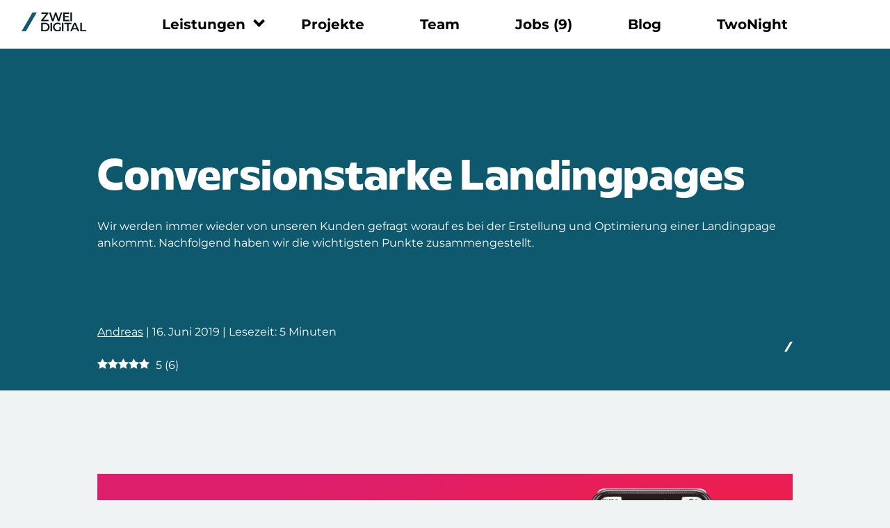

--- FILE ---
content_type: text/html; charset=UTF-8
request_url: https://www.zweidigital.de/conversionstarke-landingpages/
body_size: 65274
content:
<!doctype html>
<html lang="de-DE" prefix="og: https://ogp.me/ns#">

<head>
  <meta charset="UTF-8">
<script>
var gform;gform||(document.addEventListener("gform_main_scripts_loaded",function(){gform.scriptsLoaded=!0}),document.addEventListener("gform/theme/scripts_loaded",function(){gform.themeScriptsLoaded=!0}),window.addEventListener("DOMContentLoaded",function(){gform.domLoaded=!0}),gform={domLoaded:!1,scriptsLoaded:!1,themeScriptsLoaded:!1,isFormEditor:()=>"function"==typeof InitializeEditor,callIfLoaded:function(o){return!(!gform.domLoaded||!gform.scriptsLoaded||!gform.themeScriptsLoaded&&!gform.isFormEditor()||(gform.isFormEditor()&&console.warn("The use of gform.initializeOnLoaded() is deprecated in the form editor context and will be removed in Gravity Forms 3.1."),o(),0))},initializeOnLoaded:function(o){gform.callIfLoaded(o)||(document.addEventListener("gform_main_scripts_loaded",()=>{gform.scriptsLoaded=!0,gform.callIfLoaded(o)}),document.addEventListener("gform/theme/scripts_loaded",()=>{gform.themeScriptsLoaded=!0,gform.callIfLoaded(o)}),window.addEventListener("DOMContentLoaded",()=>{gform.domLoaded=!0,gform.callIfLoaded(o)}))},hooks:{action:{},filter:{}},addAction:function(o,r,e,t){gform.addHook("action",o,r,e,t)},addFilter:function(o,r,e,t){gform.addHook("filter",o,r,e,t)},doAction:function(o){gform.doHook("action",o,arguments)},applyFilters:function(o){return gform.doHook("filter",o,arguments)},removeAction:function(o,r){gform.removeHook("action",o,r)},removeFilter:function(o,r,e){gform.removeHook("filter",o,r,e)},addHook:function(o,r,e,t,n){null==gform.hooks[o][r]&&(gform.hooks[o][r]=[]);var d=gform.hooks[o][r];null==n&&(n=r+"_"+d.length),gform.hooks[o][r].push({tag:n,callable:e,priority:t=null==t?10:t})},doHook:function(r,o,e){var t;if(e=Array.prototype.slice.call(e,1),null!=gform.hooks[r][o]&&((o=gform.hooks[r][o]).sort(function(o,r){return o.priority-r.priority}),o.forEach(function(o){"function"!=typeof(t=o.callable)&&(t=window[t]),"action"==r?t.apply(null,e):e[0]=t.apply(null,e)})),"filter"==r)return e[0]},removeHook:function(o,r,t,n){var e;null!=gform.hooks[o][r]&&(e=(e=gform.hooks[o][r]).filter(function(o,r,e){return!!(null!=n&&n!=o.tag||null!=t&&t!=o.priority)}),gform.hooks[o][r]=e)}});
</script>

  <meta name="viewport" content="width=device-width, initial-scale=1">
  <link rel="profile" href="https://gmpg.org/xfn/11">
  <meta name="author" content="W3 digital brands GmbH">
  <script>var templateUrl = 'https://www.zweidigital.de/wp-content/themes/zwd-website';</script>
  	<style>img:is([sizes="auto" i], [sizes^="auto," i]) { contain-intrinsic-size: 3000px 1500px }</style>
	<link rel="alternate" hreflang="de" href="https://www.zweidigital.de/conversionstarke-landingpages/" />
<link rel="alternate" hreflang="x-default" href="https://www.zweidigital.de/conversionstarke-landingpages/" />
<link rel="preload" href="https://www.zweidigital.de/wp-content/plugins/rate-my-post/public/css/fonts/ratemypost.ttf" type="font/ttf" as="font" crossorigin="anonymous">
<!-- Suchmaschinen-Optimierung durch Rank Math PRO - https://rankmath.com/ -->
<title>Conversionstarke Landingpages erstellen &amp; in 5 Min. erklärt✅</title><link rel="preload" data-rocket-preload as="image" href="https://www.zweidigital.de/wp-content/uploads/2019/06/Instagramm-LP-min.png" fetchpriority="high">
<meta name="description" content="Wie erstellt man gute und conversionstarke Landingpages? Wir verraten es euch! Hier findet ihr Beispiele für Aufbau und Optimierung."/>
<meta name="robots" content="follow, index, max-image-preview:large"/>
<link rel="canonical" href="https://www.zweidigital.de/conversionstarke-landingpages/" />
<meta property="og:locale" content="de_DE" />
<meta property="og:type" content="article" />
<meta property="og:title" content="Conversionstarke Landingpages erstellen &amp; in 5 Min. erklärt✅" />
<meta property="og:description" content="Wie erstellt man gute und conversionstarke Landingpages? Wir verraten es euch! Hier findet ihr Beispiele für Aufbau und Optimierung." />
<meta property="og:url" content="https://www.zweidigital.de/conversionstarke-landingpages/" />
<meta property="og:site_name" content="ZweiDigital | Social Ads Performance Marketing" />
<meta property="article:section" content="Performance" />
<meta property="og:updated_time" content="2023-10-27T10:59:09+02:00" />
<meta property="og:image" content="https://www.zweidigital.de/wp-content/uploads/2019/06/Instagramm-LP-min.png" />
<meta property="og:image:secure_url" content="https://www.zweidigital.de/wp-content/uploads/2019/06/Instagramm-LP-min.png" />
<meta property="og:image:alt" content="landingpages" />
<meta property="article:published_time" content="2019-06-16T12:30:28+02:00" />
<meta property="article:modified_time" content="2023-10-27T10:59:09+02:00" />
<meta name="twitter:card" content="summary_large_image" />
<meta name="twitter:title" content="Conversionstarke Landingpages erstellen &amp; in 5 Min. erklärt✅" />
<meta name="twitter:description" content="Wie erstellt man gute und conversionstarke Landingpages? Wir verraten es euch! Hier findet ihr Beispiele für Aufbau und Optimierung." />
<meta name="twitter:image" content="https://www.zweidigital.de/wp-content/uploads/2019/06/Instagramm-LP-min.png" />
<script type="application/ld+json" class="rank-math-schema-pro">{"@context":"https://schema.org","@graph":[{"headline":"Conversionstarke Landingpages erstellen &amp; in 5 Min. erkl\u00e4rt\u2705","description":"Wie erstellt man gute und conversionstarke Landingpages? Wir verraten es euch! Hier findet ihr Beispiele f\u00fcr Aufbau und Optimierung.","keywords":"landingpages,conversions","@type":"BlogPosting","author":{"@type":"Person","name":"Andreas"},"datePublished":"2019-06-16T12:30:28+02:00","dateModified":"2023-10-27T10:59:09+02:00","image":{"@id":"https://www.zweidigital.de/wp-content/uploads/2019/06/Instagramm-LP-min.png"},"name":"Conversionstarke Landingpages erstellen &amp; in 5 Min. erkl\u00e4rt\u2705","@id":"https://www.zweidigital.de/conversionstarke-landingpages/#schema-75052","isPartOf":{"@id":"https://www.zweidigital.de/conversionstarke-landingpages/#webpage"},"publisher":{"@id":"https://www.zweidigital.de/#organization"},"inLanguage":"de","mainEntityOfPage":{"@id":"https://www.zweidigital.de/conversionstarke-landingpages/#webpage"}},{"@type":"Organization","@id":"https://www.zweidigital.de/#organization","name":"ZweiDigital | Social Ads Performance Marketing","url":"https://www.zweidigital.de"},{"@type":"WebSite","@id":"https://www.zweidigital.de/#website","url":"https://www.zweidigital.de","name":"ZweiDigital | Social Ads Performance Marketing","publisher":{"@id":"https://www.zweidigital.de/#organization"},"inLanguage":"de"},{"@type":"ImageObject","@id":"https://www.zweidigital.de/wp-content/uploads/2019/06/Instagramm-LP-min.png","url":"https://www.zweidigital.de/wp-content/uploads/2019/06/Instagramm-LP-min.png","width":"200","height":"200","inLanguage":"de"},{"@type":"WebPage","@id":"https://www.zweidigital.de/conversionstarke-landingpages/#webpage","url":"https://www.zweidigital.de/conversionstarke-landingpages/","name":"Conversionstarke Landingpages erstellen &amp; in 5 Min. erkl\u00e4rt\u2705","datePublished":"2019-06-16T12:30:28+02:00","dateModified":"2023-10-27T10:59:09+02:00","isPartOf":{"@id":"https://www.zweidigital.de/#website"},"primaryImageOfPage":{"@id":"https://www.zweidigital.de/wp-content/uploads/2019/06/Instagramm-LP-min.png"},"inLanguage":"de"},{"image":{"@id":"https://www.zweidigital.de/wp-content/uploads/2019/06/Instagramm-LP-min.png"},"@type":"Off","@id":"https://www.zweidigital.de/conversionstarke-landingpages/#schema-2265","isPartOf":{"@id":"https://www.zweidigital.de/conversionstarke-landingpages/#webpage"},"publisher":{"@id":"https://www.zweidigital.de/#organization"},"inLanguage":"de","mainEntityOfPage":{"@id":"https://www.zweidigital.de/conversionstarke-landingpages/#webpage"}},{"image":{"@id":"https://www.zweidigital.de/wp-content/uploads/2019/06/Instagramm-LP-min.png"},"@type":"Off","@id":"https://www.zweidigital.de/conversionstarke-landingpages/#schema-48417","isPartOf":{"@id":"https://www.zweidigital.de/conversionstarke-landingpages/#webpage"},"publisher":{"@id":"https://www.zweidigital.de/#organization"},"inLanguage":"de","mainEntityOfPage":{"@id":"https://www.zweidigital.de/conversionstarke-landingpages/#webpage"}}]}</script>
<!-- /Rank Math WordPress SEO Plugin -->

<link rel='dns-prefetch' href='//www.zweidigital.de' />
<link rel='dns-prefetch' href='//cdn.jsdelivr.net' />
<link rel='dns-prefetch' href='//unpkg.com' />
<link rel='dns-prefetch' href='//www.google.com' />
<link rel='dns-prefetch' href='//cdnjs.cloudflare.com' />

<link rel="alternate" type="application/rss+xml" title="ZweiDigital | Social Ads Performance Marketing &raquo; Feed" href="https://www.zweidigital.de/feed/" />
<link rel="alternate" type="application/rss+xml" title="ZweiDigital | Social Ads Performance Marketing &raquo; Kommentar-Feed" href="https://www.zweidigital.de/comments/feed/" />
<link rel="alternate" type="application/rss+xml" title="ZweiDigital | Social Ads Performance Marketing &raquo; Kommentar-Feed zu Conversionstarke Landingpages" href="https://www.zweidigital.de/conversionstarke-landingpages/feed/" />
<link rel='stylesheet' id='sbi_styles-css' href='https://www.zweidigital.de/wp-content/plugins/instagram-feed/css/sbi-styles.min.css?ver=6.8.0' media='all' />
<link rel='stylesheet' id='wp-block-library-css' href='https://www.zweidigital.de/wp-includes/css/dist/block-library/style.min.css?ver=6.8.3' media='all' />
<style id='classic-theme-styles-inline-css'>
/*! This file is auto-generated */
.wp-block-button__link{color:#fff;background-color:#32373c;border-radius:9999px;box-shadow:none;text-decoration:none;padding:calc(.667em + 2px) calc(1.333em + 2px);font-size:1.125em}.wp-block-file__button{background:#32373c;color:#fff;text-decoration:none}
</style>
<link data-minify="1" rel='stylesheet' id='qligg-frontend-css' href='https://www.zweidigital.de/wp-content/cache/min/1/wp-content/plugins/insta-gallery/build/frontend/css/style.css?ver=1769936793' media='all' />
<link data-minify="1" rel='stylesheet' id='qligg-swiper-css' href='https://www.zweidigital.de/wp-content/cache/min/1/wp-content/plugins/insta-gallery/assets/frontend/swiper/swiper.min.css?ver=1769936793' media='all' />
<link data-minify="1" rel='stylesheet' id='rate-my-post-css' href='https://www.zweidigital.de/wp-content/cache/min/1/wp-content/plugins/rate-my-post/public/css/rate-my-post.min.css?ver=1769936793' media='all' />
<style id='global-styles-inline-css'>
:root{--wp--preset--aspect-ratio--square: 1;--wp--preset--aspect-ratio--4-3: 4/3;--wp--preset--aspect-ratio--3-4: 3/4;--wp--preset--aspect-ratio--3-2: 3/2;--wp--preset--aspect-ratio--2-3: 2/3;--wp--preset--aspect-ratio--16-9: 16/9;--wp--preset--aspect-ratio--9-16: 9/16;--wp--preset--color--black: #000000;--wp--preset--color--cyan-bluish-gray: #abb8c3;--wp--preset--color--white: #ffffff;--wp--preset--color--pale-pink: #f78da7;--wp--preset--color--vivid-red: #cf2e2e;--wp--preset--color--luminous-vivid-orange: #ff6900;--wp--preset--color--luminous-vivid-amber: #fcb900;--wp--preset--color--light-green-cyan: #7bdcb5;--wp--preset--color--vivid-green-cyan: #00d084;--wp--preset--color--pale-cyan-blue: #8ed1fc;--wp--preset--color--vivid-cyan-blue: #0693e3;--wp--preset--color--vivid-purple: #9b51e0;--wp--preset--gradient--vivid-cyan-blue-to-vivid-purple: linear-gradient(135deg,rgba(6,147,227,1) 0%,rgb(155,81,224) 100%);--wp--preset--gradient--light-green-cyan-to-vivid-green-cyan: linear-gradient(135deg,rgb(122,220,180) 0%,rgb(0,208,130) 100%);--wp--preset--gradient--luminous-vivid-amber-to-luminous-vivid-orange: linear-gradient(135deg,rgba(252,185,0,1) 0%,rgba(255,105,0,1) 100%);--wp--preset--gradient--luminous-vivid-orange-to-vivid-red: linear-gradient(135deg,rgba(255,105,0,1) 0%,rgb(207,46,46) 100%);--wp--preset--gradient--very-light-gray-to-cyan-bluish-gray: linear-gradient(135deg,rgb(238,238,238) 0%,rgb(169,184,195) 100%);--wp--preset--gradient--cool-to-warm-spectrum: linear-gradient(135deg,rgb(74,234,220) 0%,rgb(151,120,209) 20%,rgb(207,42,186) 40%,rgb(238,44,130) 60%,rgb(251,105,98) 80%,rgb(254,248,76) 100%);--wp--preset--gradient--blush-light-purple: linear-gradient(135deg,rgb(255,206,236) 0%,rgb(152,150,240) 100%);--wp--preset--gradient--blush-bordeaux: linear-gradient(135deg,rgb(254,205,165) 0%,rgb(254,45,45) 50%,rgb(107,0,62) 100%);--wp--preset--gradient--luminous-dusk: linear-gradient(135deg,rgb(255,203,112) 0%,rgb(199,81,192) 50%,rgb(65,88,208) 100%);--wp--preset--gradient--pale-ocean: linear-gradient(135deg,rgb(255,245,203) 0%,rgb(182,227,212) 50%,rgb(51,167,181) 100%);--wp--preset--gradient--electric-grass: linear-gradient(135deg,rgb(202,248,128) 0%,rgb(113,206,126) 100%);--wp--preset--gradient--midnight: linear-gradient(135deg,rgb(2,3,129) 0%,rgb(40,116,252) 100%);--wp--preset--font-size--small: 13px;--wp--preset--font-size--medium: 20px;--wp--preset--font-size--large: 36px;--wp--preset--font-size--x-large: 42px;--wp--preset--spacing--20: 0.44rem;--wp--preset--spacing--30: 0.67rem;--wp--preset--spacing--40: 1rem;--wp--preset--spacing--50: 1.5rem;--wp--preset--spacing--60: 2.25rem;--wp--preset--spacing--70: 3.38rem;--wp--preset--spacing--80: 5.06rem;--wp--preset--shadow--natural: 6px 6px 9px rgba(0, 0, 0, 0.2);--wp--preset--shadow--deep: 12px 12px 50px rgba(0, 0, 0, 0.4);--wp--preset--shadow--sharp: 6px 6px 0px rgba(0, 0, 0, 0.2);--wp--preset--shadow--outlined: 6px 6px 0px -3px rgba(255, 255, 255, 1), 6px 6px rgba(0, 0, 0, 1);--wp--preset--shadow--crisp: 6px 6px 0px rgba(0, 0, 0, 1);}:where(.is-layout-flex){gap: 0.5em;}:where(.is-layout-grid){gap: 0.5em;}body .is-layout-flex{display: flex;}.is-layout-flex{flex-wrap: wrap;align-items: center;}.is-layout-flex > :is(*, div){margin: 0;}body .is-layout-grid{display: grid;}.is-layout-grid > :is(*, div){margin: 0;}:where(.wp-block-columns.is-layout-flex){gap: 2em;}:where(.wp-block-columns.is-layout-grid){gap: 2em;}:where(.wp-block-post-template.is-layout-flex){gap: 1.25em;}:where(.wp-block-post-template.is-layout-grid){gap: 1.25em;}.has-black-color{color: var(--wp--preset--color--black) !important;}.has-cyan-bluish-gray-color{color: var(--wp--preset--color--cyan-bluish-gray) !important;}.has-white-color{color: var(--wp--preset--color--white) !important;}.has-pale-pink-color{color: var(--wp--preset--color--pale-pink) !important;}.has-vivid-red-color{color: var(--wp--preset--color--vivid-red) !important;}.has-luminous-vivid-orange-color{color: var(--wp--preset--color--luminous-vivid-orange) !important;}.has-luminous-vivid-amber-color{color: var(--wp--preset--color--luminous-vivid-amber) !important;}.has-light-green-cyan-color{color: var(--wp--preset--color--light-green-cyan) !important;}.has-vivid-green-cyan-color{color: var(--wp--preset--color--vivid-green-cyan) !important;}.has-pale-cyan-blue-color{color: var(--wp--preset--color--pale-cyan-blue) !important;}.has-vivid-cyan-blue-color{color: var(--wp--preset--color--vivid-cyan-blue) !important;}.has-vivid-purple-color{color: var(--wp--preset--color--vivid-purple) !important;}.has-black-background-color{background-color: var(--wp--preset--color--black) !important;}.has-cyan-bluish-gray-background-color{background-color: var(--wp--preset--color--cyan-bluish-gray) !important;}.has-white-background-color{background-color: var(--wp--preset--color--white) !important;}.has-pale-pink-background-color{background-color: var(--wp--preset--color--pale-pink) !important;}.has-vivid-red-background-color{background-color: var(--wp--preset--color--vivid-red) !important;}.has-luminous-vivid-orange-background-color{background-color: var(--wp--preset--color--luminous-vivid-orange) !important;}.has-luminous-vivid-amber-background-color{background-color: var(--wp--preset--color--luminous-vivid-amber) !important;}.has-light-green-cyan-background-color{background-color: var(--wp--preset--color--light-green-cyan) !important;}.has-vivid-green-cyan-background-color{background-color: var(--wp--preset--color--vivid-green-cyan) !important;}.has-pale-cyan-blue-background-color{background-color: var(--wp--preset--color--pale-cyan-blue) !important;}.has-vivid-cyan-blue-background-color{background-color: var(--wp--preset--color--vivid-cyan-blue) !important;}.has-vivid-purple-background-color{background-color: var(--wp--preset--color--vivid-purple) !important;}.has-black-border-color{border-color: var(--wp--preset--color--black) !important;}.has-cyan-bluish-gray-border-color{border-color: var(--wp--preset--color--cyan-bluish-gray) !important;}.has-white-border-color{border-color: var(--wp--preset--color--white) !important;}.has-pale-pink-border-color{border-color: var(--wp--preset--color--pale-pink) !important;}.has-vivid-red-border-color{border-color: var(--wp--preset--color--vivid-red) !important;}.has-luminous-vivid-orange-border-color{border-color: var(--wp--preset--color--luminous-vivid-orange) !important;}.has-luminous-vivid-amber-border-color{border-color: var(--wp--preset--color--luminous-vivid-amber) !important;}.has-light-green-cyan-border-color{border-color: var(--wp--preset--color--light-green-cyan) !important;}.has-vivid-green-cyan-border-color{border-color: var(--wp--preset--color--vivid-green-cyan) !important;}.has-pale-cyan-blue-border-color{border-color: var(--wp--preset--color--pale-cyan-blue) !important;}.has-vivid-cyan-blue-border-color{border-color: var(--wp--preset--color--vivid-cyan-blue) !important;}.has-vivid-purple-border-color{border-color: var(--wp--preset--color--vivid-purple) !important;}.has-vivid-cyan-blue-to-vivid-purple-gradient-background{background: var(--wp--preset--gradient--vivid-cyan-blue-to-vivid-purple) !important;}.has-light-green-cyan-to-vivid-green-cyan-gradient-background{background: var(--wp--preset--gradient--light-green-cyan-to-vivid-green-cyan) !important;}.has-luminous-vivid-amber-to-luminous-vivid-orange-gradient-background{background: var(--wp--preset--gradient--luminous-vivid-amber-to-luminous-vivid-orange) !important;}.has-luminous-vivid-orange-to-vivid-red-gradient-background{background: var(--wp--preset--gradient--luminous-vivid-orange-to-vivid-red) !important;}.has-very-light-gray-to-cyan-bluish-gray-gradient-background{background: var(--wp--preset--gradient--very-light-gray-to-cyan-bluish-gray) !important;}.has-cool-to-warm-spectrum-gradient-background{background: var(--wp--preset--gradient--cool-to-warm-spectrum) !important;}.has-blush-light-purple-gradient-background{background: var(--wp--preset--gradient--blush-light-purple) !important;}.has-blush-bordeaux-gradient-background{background: var(--wp--preset--gradient--blush-bordeaux) !important;}.has-luminous-dusk-gradient-background{background: var(--wp--preset--gradient--luminous-dusk) !important;}.has-pale-ocean-gradient-background{background: var(--wp--preset--gradient--pale-ocean) !important;}.has-electric-grass-gradient-background{background: var(--wp--preset--gradient--electric-grass) !important;}.has-midnight-gradient-background{background: var(--wp--preset--gradient--midnight) !important;}.has-small-font-size{font-size: var(--wp--preset--font-size--small) !important;}.has-medium-font-size{font-size: var(--wp--preset--font-size--medium) !important;}.has-large-font-size{font-size: var(--wp--preset--font-size--large) !important;}.has-x-large-font-size{font-size: var(--wp--preset--font-size--x-large) !important;}
:where(.wp-block-post-template.is-layout-flex){gap: 1.25em;}:where(.wp-block-post-template.is-layout-grid){gap: 1.25em;}
:where(.wp-block-columns.is-layout-flex){gap: 2em;}:where(.wp-block-columns.is-layout-grid){gap: 2em;}
:root :where(.wp-block-pullquote){font-size: 1.5em;line-height: 1.6;}
</style>
<link data-minify="1" rel='stylesheet' id='google_business_reviews_rating_wp_css-css' href='https://www.zweidigital.de/wp-content/cache/min/1/wp-content/plugins/g-business-reviews-rating/wp/css/css.css?ver=1769936793' media='all' />
<link rel='stylesheet' id='wpml-legacy-horizontal-list-0-css' href='https://www.zweidigital.de/wp-content/plugins/sitepress-multilingual-cms/templates/language-switchers/legacy-list-horizontal/style.min.css?ver=1' media='all' />
<link data-minify="1" rel='stylesheet' id='w3-style-css' href='https://www.zweidigital.de/wp-content/cache/min/1/wp-content/themes/zwd-website/style.css?ver=1769936793' media='all' />
<link rel='stylesheet' id='swiper-css-css' href='https://cdnjs.cloudflare.com/ajax/libs/Swiper/11.1.4/swiper-bundle.min.css?ver=1.0.9' media='all' />
<script id="wpml-cookie-js-extra">
var wpml_cookies = {"wp-wpml_current_language":{"value":"de","expires":1,"path":"\/"}};
var wpml_cookies = {"wp-wpml_current_language":{"value":"de","expires":1,"path":"\/"}};
</script>
<script data-minify="1" src="https://www.zweidigital.de/wp-content/cache/min/1/wp-content/plugins/sitepress-multilingual-cms/res/js/cookies/language-cookie.js?ver=1769428714" id="wpml-cookie-js" defer data-wp-strategy="defer"></script>
<script src="https://www.zweidigital.de/wp-includes/js/jquery/jquery.min.js?ver=3.7.1" id="jquery-core-js"></script>
<script src="https://www.zweidigital.de/wp-includes/js/jquery/jquery-migrate.min.js?ver=3.4.1" id="jquery-migrate-js"></script>
<script data-minify="1" src="https://www.zweidigital.de/wp-content/cache/min/1/wp-content/plugins/g-business-reviews-rating/wp/js/js.js?ver=1769428714" id="google_business_reviews_rating_wp_js-js"></script>
<script data-minify="1" src="https://www.zweidigital.de/wp-content/cache/min/1/wp-content/themes/zwd-website/js/child_theme.js?ver=1769428714" id="child_theme_script-js" defer data-wp-strategy="defer"></script>
<script data-minify="1" src="https://www.zweidigital.de/wp-content/cache/min/1/wp-content/themes/zwd-website/js/author_listing.js?ver=1769428714" id="author_listing-js" defer data-wp-strategy="defer"></script>
<meta name="generator" content="WordPress 6.8.3" />
<link rel='shortlink' href='https://www.zweidigital.de/?p=3174' />
<meta name="generator" content="WPML ver:4.8.3 stt:1,3;" />

		<!-- Google Tag Manager -->
		<script>!function(){"use strict";function l(e){for(var t=e,r=0,n=document.cookie.split(";");r<n.length;r++){var o=n[r].split("=");if(o[0].trim()===t)return o[1]}}function s(e){return localStorage.getItem(e)}function u(e){return window[e]}function A(e,t){e=document.querySelector(e);return t?null==e?void 0:e.getAttribute(t):null==e?void 0:e.textContent}var e=window,t=document,r="script",n="dataLayer",o="https://sst.zweidigital.de",a="",i="aibypqnjtw",c="X4pG8WI=aWQ9R1RNLUtERkhWVFY%3D&amp;sort=asc",g="cookie",v="_sbp",E="",d=!1;try{var d=!!g&&(m=navigator.userAgent,!!(m=new RegExp("Version/([0-9._]+)(.*Mobile)?.*Safari.*").exec(m)))&&16.4<=parseFloat(m[1]),f="stapeUserId"===g,I=d&&!f?function(e,t,r){void 0===t&&(t="");var n={cookie:l,localStorage:s,jsVariable:u,cssSelector:A},t=Array.isArray(t)?t:[t];if(e&&n[e])for(var o=n[e],a=0,i=t;a<i.length;a++){var c=i[a],c=r?o(c,r):o(c);if(c)return c}else console.warn("invalid uid source",e)}(g,v,E):void 0;d=d&&(!!I||f)}catch(e){console.error(e)}var m=e,g=(m[n]=m[n]||[],m[n].push({"gtm.start":(new Date).getTime(),event:"gtm.js"}),t.getElementsByTagName(r)[0]),v=I?"&bi="+encodeURIComponent(I):"",E=t.createElement(r),f=(d&&(i=8<i.length?i.replace(/([a-z]{8}$)/,"kp$1"):"kp"+i),!d&&a?a:o);E.async=!0,E.src=f+"/"+i+".js?"+c+v,null!=(e=g.parentNode)&&e.insertBefore(E,g)}();</script>
		<!-- End Google Tag Manager -->
		<link rel="llms-sitemap" href="https://www.zweidigital.de/llms.txt" />
<meta name="generator" content="Elementor 3.34.4; features: additional_custom_breakpoints; settings: css_print_method-external, google_font-disabled, font_display-swap">
			<style>
				.e-con.e-parent:nth-of-type(n+4):not(.e-lazyloaded):not(.e-no-lazyload),
				.e-con.e-parent:nth-of-type(n+4):not(.e-lazyloaded):not(.e-no-lazyload) * {
					background-image: none !important;
				}
				@media screen and (max-height: 1024px) {
					.e-con.e-parent:nth-of-type(n+3):not(.e-lazyloaded):not(.e-no-lazyload),
					.e-con.e-parent:nth-of-type(n+3):not(.e-lazyloaded):not(.e-no-lazyload) * {
						background-image: none !important;
					}
				}
				@media screen and (max-height: 640px) {
					.e-con.e-parent:nth-of-type(n+2):not(.e-lazyloaded):not(.e-no-lazyload),
					.e-con.e-parent:nth-of-type(n+2):not(.e-lazyloaded):not(.e-no-lazyload) * {
						background-image: none !important;
					}
				}
			</style>
			<link rel="icon" href="https://www.zweidigital.de/wp-content/uploads/2025/08/cropped-ZweiDigital_Website_favicon_512x512-1-32x32.png" sizes="32x32" />
<link rel="icon" href="https://www.zweidigital.de/wp-content/uploads/2025/08/cropped-ZweiDigital_Website_favicon_512x512-1-192x192.png" sizes="192x192" />
<link rel="apple-touch-icon" href="https://www.zweidigital.de/wp-content/uploads/2025/08/cropped-ZweiDigital_Website_favicon_512x512-1-180x180.png" />
<meta name="msapplication-TileImage" content="https://www.zweidigital.de/wp-content/uploads/2025/08/cropped-ZweiDigital_Website_favicon_512x512-1-270x270.png" />
<noscript><style id="rocket-lazyload-nojs-css">.rll-youtube-player, [data-lazy-src]{display:none !important;}</style></noscript>  <style id="rocket-lazyrender-inline-css">[data-wpr-lazyrender] {content-visibility: auto;}</style><meta name="generator" content="WP Rocket 3.18.3" data-wpr-features="wpr_minify_js wpr_lazyload_images wpr_lazyload_iframes wpr_automatic_lazy_rendering wpr_oci wpr_image_dimensions wpr_minify_css wpr_preload_links wpr_desktop" /></head>

<body class="wp-singular post-template-default single single-post postid-3174 single-format-standard wp-theme-zwd-website elementor-default elementor-kit-5" >
<div class='overlay'></div>

<div  id="page" class="conversionstarke landingpages">
  <!--<div class="header-spacer"></div>-->
  <header  id="header">
        <div  class="header-container">
              <div class="header__logo " >
                      <a href="https://www.zweidigital.de" >
              <img width="93" height="26" src="https://www.zweidigital.de/wp-content/themes/zwd-website/assets/images/logo.svg"
                   alt="Zwei Digital Logo Dunkel">
            </a>
                  </div>
            <nav id="navigation--desktop">
        <div class="menu-main-menu-top-container"><ul id="primary-menu" class="menu"><li id="menu-item-100" class="menu-item menu-item-type-post_type menu-item-object-page menu-item-has-children menu-item-100"><a href="https://www.zweidigital.de/performance-marketing-agentur/">Leistungen</a>
<ul class="sub-menu">
	<li id="menu-item-31368" class="menu-item menu-item-type-custom menu-item-object-custom menu-item-31368"><a href="#">Übersicht</a></li>
	<li id="menu-item-131" class="menu-item menu-item-type-custom menu-item-object-custom menu-item-has-children menu-item-131"><a href="/plattformen">Plattformen</a>
	<ul class="sub-menu">
		<li id="menu-item-33844" class="menu-item menu-item-type-post_type menu-item-object-page menu-item-33844"><a href="https://www.zweidigital.de/meta-agentur/">Meta</a></li>
		<li id="menu-item-14201" class="menu-item menu-item-type-post_type menu-item-object-page menu-item-14201"><a href="https://www.zweidigital.de/pinterest-agentur/">Pinterest</a></li>
		<li id="menu-item-110" class="menu-item menu-item-type-post_type menu-item-object-page menu-item-110"><a href="https://www.zweidigital.de/tiktok-agentur/">TikTok</a></li>
		<li id="menu-item-107" class="menu-item menu-item-type-post_type menu-item-object-page menu-item-107"><a href="https://www.zweidigital.de/linkedin-agentur/">LinkedIn</a></li>
		<li id="menu-item-20669" class="menu-item menu-item-type-post_type menu-item-object-page menu-item-20669"><a href="https://www.zweidigital.de/sea-agentur/">Google</a></li>
		<li id="menu-item-33521" class="menu-item menu-item-type-post_type menu-item-object-page menu-item-33521"><a href="https://www.zweidigital.de/reddit-ads-agentur/">Reddit</a></li>
	</ul>
</li>
	<li id="menu-item-135" class="menu-item menu-item-type-custom menu-item-object-custom menu-item-has-children menu-item-135"><a href="/methoden">Leistungen</a>
	<ul class="sub-menu">
		<li id="menu-item-132" class="menu-item menu-item-type-post_type menu-item-object-page menu-item-132"><a href="https://www.zweidigital.de/performance-marketing-agentur/">Performance Marketing</a></li>
		<li id="menu-item-112" class="menu-item menu-item-type-post_type menu-item-object-page menu-item-112"><a href="https://www.zweidigital.de/ugc-agentur/">UGC</a></li>
		<li id="menu-item-104" class="menu-item menu-item-type-post_type menu-item-object-page menu-item-104"><a href="https://www.zweidigital.de/performance-design/">Design &#038; Creatives</a></li>
		<li id="menu-item-20532" class="menu-item menu-item-type-post_type menu-item-object-page menu-item-20532"><a href="https://www.zweidigital.de/linkedin-whitepaper-erstellung/">Whitepaper</a></li>
		<li id="menu-item-33733" class="menu-item menu-item-type-custom menu-item-object-custom menu-item-33733"><a href="https://www.zweidigital.de/tracking-integration">Tracking Integration</a></li>
		<li id="menu-item-25428" class="menu-item menu-item-type-post_type menu-item-object-page menu-item-25428"><a href="https://www.zweidigital.de/social-media-ads-beratung/">Beratung</a></li>
		<li id="menu-item-36990" class="menu-item menu-item-type-post_type menu-item-object-page menu-item-36990"><a href="https://www.zweidigital.de/social-ads-workshop/">Workshops</a></li>
	</ul>
</li>
	<li id="menu-item-134" class="menu-item menu-item-type-custom menu-item-object-custom menu-item-has-children menu-item-134"><a href="/Ziele">Ziele</a>
	<ul class="sub-menu">
		<li id="menu-item-36989" class="menu-item menu-item-type-post_type menu-item-object-page menu-item-36989"><a href="https://www.zweidigital.de/leadgenerierung-agentur/">Leadgenerierung</a></li>
		<li id="menu-item-36988" class="menu-item menu-item-type-post_type menu-item-object-page menu-item-36988"><a href="https://www.zweidigital.de/e-commerce-agentur/">Umsatzsteigerung</a></li>
		<li id="menu-item-36987" class="menu-item menu-item-type-post_type menu-item-object-page menu-item-36987"><a href="https://www.zweidigital.de/social-recruiting/">Social Recruiting</a></li>
		<li id="menu-item-37440" class="menu-item menu-item-type-post_type menu-item-object-page menu-item-37440"><a href="https://www.zweidigital.de/app-marketing-agentur/">App Installationen</a></li>
		<li id="menu-item-37439" class="menu-item menu-item-type-post_type menu-item-object-page menu-item-37439"><a href="https://www.zweidigital.de/brand-awareness-agentur/">Markenbekanntheit</a></li>
	</ul>
</li>
</ul>
</li>
<li id="menu-item-103" class="menu-item menu-item-type-post_type menu-item-object-page menu-item-103"><a href="https://www.zweidigital.de/unsere-kunden/">Projekte</a></li>
<li id="menu-item-102" class="menu-item menu-item-type-post_type menu-item-object-page menu-item-102"><a href="https://www.zweidigital.de/unser-team/">Team</a></li>
</ul></div><div class="menu-main-menu-bottom-container"><ul id="menu-main-menu-bottom" class="menu"><li id="menu-item-114" class="join_jobs menu-item menu-item-type-post_type menu-item-object-page menu-item-114"><a href="https://www.zweidigital.de/jobs/">Jobs</a></li>
<li id="menu-item-113" class="menu-item menu-item-type-post_type menu-item-object-page menu-item-113"><a href="https://www.zweidigital.de/blog/">Blog</a></li>
<li id="menu-item-18473" class="menu-item menu-item-type-post_type menu-item-object-page menu-item-18473"><a href="https://www.zweidigital.de/twonight/">TwoNight</a></li>
</ul></div>      </nav>
      <div class="burger-button ">
        <span></span>
        <span></span>
        <span></span>
      </div>
    </div>


    <nav id="navigation">
      <div class="mobile__back-to-main">
        <svg xmlns="http://www.w3.org/2000/svg" viewBox="0 0 30 26" width="20" height="26">
          <path
            d="m30 13c0 1.2-0.9 2.2-2.1 2.2h-20.6l7.1 7.1c0.8 0.8 0.8 2.2 0 3.1c-0.4 0.4-1 0.6-1.5 0.6c-0.6 0-1.1-0.2-1.5-0.6l-10.8-10.9c-0.8-0.8-0.8-2.2 0-3l10.8-10.9c0.8-0.8 2.2-0.8 3 0c0.8 0.9 0.8 2.3 0 3.1l-7.1 7.1h20.6c1.2 0 2.1 1 2.1 2.2z"
            fill="#ffffff"></path>
        </svg>
      </div>
      <div class="menu-main-menu-top-container"><ul id="primary-menu" class="menu"><li class="menu-item menu-item-type-post_type menu-item-object-page menu-item-has-children menu-item-100"><a href="https://www.zweidigital.de/performance-marketing-agentur/">Leistungen</a>
<ul class="sub-menu">
	<li class="menu-item menu-item-type-custom menu-item-object-custom menu-item-31368"><a href="#">Übersicht</a></li>
	<li class="menu-item menu-item-type-custom menu-item-object-custom menu-item-has-children menu-item-131"><a href="/plattformen">Plattformen</a>
	<ul class="sub-menu">
		<li class="menu-item menu-item-type-post_type menu-item-object-page menu-item-33844"><a href="https://www.zweidigital.de/meta-agentur/">Meta</a></li>
		<li class="menu-item menu-item-type-post_type menu-item-object-page menu-item-14201"><a href="https://www.zweidigital.de/pinterest-agentur/">Pinterest</a></li>
		<li class="menu-item menu-item-type-post_type menu-item-object-page menu-item-110"><a href="https://www.zweidigital.de/tiktok-agentur/">TikTok</a></li>
		<li class="menu-item menu-item-type-post_type menu-item-object-page menu-item-107"><a href="https://www.zweidigital.de/linkedin-agentur/">LinkedIn</a></li>
		<li class="menu-item menu-item-type-post_type menu-item-object-page menu-item-20669"><a href="https://www.zweidigital.de/sea-agentur/">Google</a></li>
		<li class="menu-item menu-item-type-post_type menu-item-object-page menu-item-33521"><a href="https://www.zweidigital.de/reddit-ads-agentur/">Reddit</a></li>
	</ul>
</li>
	<li class="menu-item menu-item-type-custom menu-item-object-custom menu-item-has-children menu-item-135"><a href="/methoden">Leistungen</a>
	<ul class="sub-menu">
		<li class="menu-item menu-item-type-post_type menu-item-object-page menu-item-132"><a href="https://www.zweidigital.de/performance-marketing-agentur/">Performance Marketing</a></li>
		<li class="menu-item menu-item-type-post_type menu-item-object-page menu-item-112"><a href="https://www.zweidigital.de/ugc-agentur/">UGC</a></li>
		<li class="menu-item menu-item-type-post_type menu-item-object-page menu-item-104"><a href="https://www.zweidigital.de/performance-design/">Design &#038; Creatives</a></li>
		<li class="menu-item menu-item-type-post_type menu-item-object-page menu-item-20532"><a href="https://www.zweidigital.de/linkedin-whitepaper-erstellung/">Whitepaper</a></li>
		<li class="menu-item menu-item-type-custom menu-item-object-custom menu-item-33733"><a href="https://www.zweidigital.de/tracking-integration">Tracking Integration</a></li>
		<li class="menu-item menu-item-type-post_type menu-item-object-page menu-item-25428"><a href="https://www.zweidigital.de/social-media-ads-beratung/">Beratung</a></li>
		<li class="menu-item menu-item-type-post_type menu-item-object-page menu-item-36990"><a href="https://www.zweidigital.de/social-ads-workshop/">Workshops</a></li>
	</ul>
</li>
	<li class="menu-item menu-item-type-custom menu-item-object-custom menu-item-has-children menu-item-134"><a href="/Ziele">Ziele</a>
	<ul class="sub-menu">
		<li class="menu-item menu-item-type-post_type menu-item-object-page menu-item-36989"><a href="https://www.zweidigital.de/leadgenerierung-agentur/">Leadgenerierung</a></li>
		<li class="menu-item menu-item-type-post_type menu-item-object-page menu-item-36988"><a href="https://www.zweidigital.de/e-commerce-agentur/">Umsatzsteigerung</a></li>
		<li class="menu-item menu-item-type-post_type menu-item-object-page menu-item-36987"><a href="https://www.zweidigital.de/social-recruiting/">Social Recruiting</a></li>
		<li class="menu-item menu-item-type-post_type menu-item-object-page menu-item-37440"><a href="https://www.zweidigital.de/app-marketing-agentur/">App Installationen</a></li>
		<li class="menu-item menu-item-type-post_type menu-item-object-page menu-item-37439"><a href="https://www.zweidigital.de/brand-awareness-agentur/">Markenbekanntheit</a></li>
	</ul>
</li>
</ul>
</li>
<li class="menu-item menu-item-type-post_type menu-item-object-page menu-item-103"><a href="https://www.zweidigital.de/unsere-kunden/">Projekte</a></li>
<li class="menu-item menu-item-type-post_type menu-item-object-page menu-item-102"><a href="https://www.zweidigital.de/unser-team/">Team</a></li>
</ul></div><div class="menu-main-menu-bottom-container"><ul id="menu-main-menu-bottom-1" class="menu"><li class="join_jobs menu-item menu-item-type-post_type menu-item-object-page menu-item-114"><a href="https://www.zweidigital.de/jobs/">Jobs</a></li>
<li class="menu-item menu-item-type-post_type menu-item-object-page menu-item-113"><a href="https://www.zweidigital.de/blog/">Blog</a></li>
<li class="menu-item menu-item-type-post_type menu-item-object-page menu-item-18473"><a href="https://www.zweidigital.de/twonight/">TwoNight</a></li>
</ul></div>      <div class="header-socials">
        <!--facebook insta linkedin and email links with images inside -->
        <a href="https://www.facebook.com/zweidigital/" target="_blank" rel="noopener">
          <svg xmlns="http://www.w3.org/2000/svg" xmlns:xlink="http://www.w3.org/1999/xlink" width="29" height="30" viewBox="0 0 29 30">
            <defs>
              <pattern id="pattern" preserveAspectRatio="xMidYMid slice" width="100%" height="100%" viewBox="0 0 800 800">
                <image width="800" height="800" xlink:href="[data-uri]"/>
              </pattern>
            </defs>
            <rect id="icon_tik" width="29" height="30" fill="url(#pattern)"/>
          </svg>

        </a>
        <a href="https://www.linkedin.com/company/zweidigital/" target="_blank" rel="noopener">
          <svg xmlns="http://www.w3.org/2000/svg" xmlns:xlink="http://www.w3.org/1999/xlink" width="36" height="36" viewBox="0 0 36 36">
            <defs>
              <pattern id="patternlinkedin" preserveAspectRatio="xMidYMid slice" width="100%" height="100%" viewBox="0 0 800 800">
                <image width="800" height="800" xlink:href="[data-uri]"/>
              </pattern>
            </defs>
            <rect id="icon_tik" width="36" height="36" fill="url(#patternlinkedin)"/>
          </svg>
        </a>
        <a href="https://www.instagram.com/zweidigital/" target="_blank" rel="noopener">
          <svg xmlns="http://www.w3.org/2000/svg" xmlns:xlink="http://www.w3.org/1999/xlink" width="33" height="32" viewBox="0 0 33 32">
            <defs>
              <pattern id="patterninsta" preserveAspectRatio="xMidYMid slice" width="100%" height="100%" viewBox="0 0 800 800">
                <image width="800" height="800" xlink:href="[data-uri]"/>
              </pattern>
            </defs>
            <rect id="icon_tik" width="33" height="32" fill="url(#patterninsta)"/>
          </svg>
        </a>
        <a href="/cdn-cgi/l/email-protection#e28d84848b8187a29895878b868b858b96838ecc8687">
          <svg xmlns="http://www.w3.org/2000/svg" xmlns:xlink="http://www.w3.org/1999/xlink" width="37" height="36" viewBox="0 0 37 36">
            <defs>
              <pattern id="patternmail" preserveAspectRatio="xMidYMid slice" width="100%" height="100%" viewBox="0 0 800 800">
                <image width="800" height="800" xlink:href="[data-uri]"/>
              </pattern>
            </defs>
            <rect id="icon_tik" width="37" height="36" fill="url(#patternmail)"/>
          </svg>
        </a>
      </div>
    </nav>
  </header>

<main  id="main" class="single-page">
  <div  class="single-page__hero single-page__hero-performance">
    <div class="container">
      <div class="single-page__hero__content">
        <h1>Conversionstarke Landingpages</h1>
        <p><p>Wir werden immer wieder von unseren Kunden gefragt worauf es bei der Erstellung und Optimierung einer Landingpage ankommt. Nachfolgend haben wir die wichtigsten Punkte zusammengestellt.</p>
</p>
        <div class="single-page__hero__content-and-link">
          <div class="single-page__hero__post-info">
            <p>
              <a href="https://www.zweidigital.de/author/andreas_zwd/" rel="author" title="Alle Beiträge von Andreas">Andreas</a>
              | 16. Juni 2019 | Lesezeit: 5 Minuten            </p>
            <div><!-- FeedbackWP Plugin - Results Widget --><div  class="rmp-results-widget js-rmp-results-widget js-rmp-results-widget--3174 "  data-post-id="3174">  <div class="rmp-results-widget__visual-rating">    <i class="js-rmp-results-icon rmp-icon rmp-icon--ratings rmp-icon--star rmp-icon--full-highlight"></i><i class="js-rmp-results-icon rmp-icon rmp-icon--ratings rmp-icon--star rmp-icon--full-highlight"></i><i class="js-rmp-results-icon rmp-icon rmp-icon--ratings rmp-icon--star rmp-icon--full-highlight"></i><i class="js-rmp-results-icon rmp-icon rmp-icon--ratings rmp-icon--star rmp-icon--full-highlight"></i><i class="js-rmp-results-icon rmp-icon rmp-icon--ratings rmp-icon--star rmp-icon--full-highlight"></i>  </div>  <div class="rmp-results-widget__avg-rating">    <span class="js-rmp-avg-rating">      5    </span>  </div>  <div class="rmp-results-widget__vote-count">    (<span class="js-rmp-vote-count">6</span>)  </div></div></div>
          </div>
          <a class="single-page__hero__content__category-link" href="https://www.zweidigital.de/blog/performance">
            <img width="12" height="15" class="single-page__hero__content__category-image" src="https://www.zweidigital.de/wp-content/themes/zwd-website/assets/images/blog/performance.svg" alt="Zwei Digital Logo Dunkel">
          </a>
        </div>
      </div>
    </div>
  </div>
  
<article  id="post-3174" class="post-3174 post type-post status-publish format-standard hentry category-performance">


	
	<div class="entry-content">
		
<div style="height:50px" aria-hidden="true" class="wp-block-spacer"></div>


<div class="wp-block-image">
<figure class="aligncenter"><img fetchpriority="high" width="1371" height="1177" decoding="async" src="https://www.zweidigital.de/wp-content/uploads/2019/06/Instagramm-LP-min.png" alt="Conversionstarke Landingpages " class="wp-image-218731" title="Conversionstarke Landingpages "/></figure></div>


<div style="height:50px" aria-hidden="true" class="wp-block-spacer"></div>



<p><a href="https://www.facebook.com/business/partner-directory/details?id=376868229614234" target="_blank" rel="noopener"></a></p>



<h2 class="wp-block-heading has-large-font-size">Keyword Recherche</h2>



<p>Überlege dir vorher, welche Keywords für die Seite relevant sind. Welche Keywords nutzen deine Kunden, gibt es Fachwörter oder eine Fachsprache? Vielleicht kannst du diese Keywörter auch für die URL nutzen, damit du besser gefunden wirst und deine URL besser im Gedächtnis bleibt.&nbsp;</p>



<div style="height:50px" aria-hidden="true" class="wp-block-spacer"></div>



<h2 class="wp-block-heading has-large-font-size">URL Struktur&nbsp;</h2>



<p>Wie lautet die URL der Landingpage? Ist sie mit einem Slash an die Hauptseite geknüpft oder hat sie eine eigene URL? Ist sie selbsterklärend oder Fachjargon? Wir raten zu einer relativ kurzen, mit nicht mehr als 5 Keywords langen URL.&nbsp;</p>



<div style="height:50px" aria-hidden="true" class="wp-block-spacer"></div>



<h2 class="wp-block-heading has-large-font-size">Die ersten Sekunden entscheiden</h2>



<p>Conversionstarke Landingpages erkennt man auf den ersten Blick. Die Headline soll dem Besucher klar machen, dass er auf die richtige Seite geklickt hat.</p>



<p>Zum einen sollte der Text der Anzeige miteinfließen, zum anderen die wichtigsten Vorzüge des Angebotes deutlich gemacht werden. So stellt man sicher, dass die Landingpage für den Besucher relevant ist.</p>



<div style="height:50px" aria-hidden="true" class="wp-block-spacer"></div>



<h3 class="wp-block-heading">Klarer Handlungsaufruf der Landingpage</h3>



<p>Der Call-To-Action sollte an mehreren Stellen prominent auf der Seite vertreten sein und dem Besucher eine schnelle Kontaktaufnahme zu ermöglichen. Dabei ist es nicht immer sinnvoll, direkt im Header einen Button zu platzieren, der zur Kontaktaufnahme scrollt.</p>



<p>Unsere Erfahrung zeigt, dass es meistens bessere Ergebnisse bringt, wenn zwar direkt klar wird, worum es bei der Seite geht, der Besucher aber zuerst noch einen Teil der Seite liest, bevor er zum Kontaktformular gelangt. Hier empfiehlt sich immer ein A/B-Test zu machen.</p>



<div style="height:50px" aria-hidden="true" class="wp-block-spacer"></div>



<h3 class="wp-block-heading">Produkte richtig platzieren</h3>



<p>Nutzt du die Landingpage für spezielle Produkt-Verkaufs- oder SALE-Kampagnen? Achte auf die richtige Darstellung der Produkte: Verwende gute und mehrere Produktfotos, passe Beschreibungen an, zeige den Preis, im Idealfall kannst du auch Produktbewertungen mit darstellen.</p>



<p>Zeige ggf. deine Bestseller-Produkte mit einer eindeutigen Überschrift in einer eigenen Kategorie.</p>



<div style="height:50px" aria-hidden="true" class="wp-block-spacer"></div>



<h3 class="wp-block-heading">Footer nicht vergessen</h3>



<p>Auch auf deiner Landingpage dürfen Informationen wie der Kontakt, das Impressum, Versand- und Zahlungsinformationen, eine Datenschutzerklärung oder deine AGBs nicht fehlen.&nbsp;&nbsp;</p>



<div style="height:50px" aria-hidden="true" class="wp-block-spacer"></div>



<h3 class="wp-block-heading">Mobile First</h3>



<p>Die Mobile Darstellung sollte immer optimal sein und genau so viel Überblick über das Angebot bieten, wie die Desktop Ansicht. Mehr als die Hälfte der Besucher wird die Seite auf dem Smartphone aufrufen.</p>



<div style="height:50px" aria-hidden="true" class="wp-block-spacer"></div>


<div class="wp-block-image">
<figure class="aligncenter"><img width="1340" height="546" decoding="async" src="data:image/svg+xml,%3Csvg%20xmlns='http://www.w3.org/2000/svg'%20viewBox='0%200%201340%20546'%3E%3C/svg%3E" alt="Mobile vs. Desktop Besucher beachten " class="wp-image-218735" title="Mobile vs. Desktop Besucher beachten " data-lazy-src="https://www.zweidigital.de/wp-content/uploads/2019/06/internet_usage_2009_2016_ww-e1560941834947.png"/><noscript><img width="1340" height="546" decoding="async" src="https://www.zweidigital.de/wp-content/uploads/2019/06/internet_usage_2009_2016_ww-e1560941834947.png" alt="Mobile vs. Desktop Besucher beachten " class="wp-image-218735" title="Mobile vs. Desktop Besucher beachten "/></noscript></figure></div>


<div style="height:50px" aria-hidden="true" class="wp-block-spacer"></div>



<p><a href="https://www.facebook.com/business/partner-directory/details?id=376868229614234" target="_blank" rel="noopener"></a></p>



<h3 class="wp-block-heading">Keine Ablenkung für den Leser kreieren</h3>



<p>Die Erfahrung zeigt, dass conversionstarke Landingpages am besten funktionieren, wenn der Besucher sich nicht auf anderen Unterseiten der Webseite verlieren kann.&nbsp;Es sollte also keine Verlinkungen zu anderen Seiten geben, sondern alles möglichst selbst erklärt werden.</p>



<p>Falls möglich kann man auch die komplette Navigation der übrigen Webseite auf der Landingpage ausblenden. Das ist zwar keine Garantie für eine Verbesserung der Ergebnisse, aber eine weitere Stellschraube für Tests.</p>



<div style="height:50px" aria-hidden="true" class="wp-block-spacer"></div>



<h3 class="wp-block-heading">Ladezeit der Landingpage beachten</h3>



<p>Grundsätzlich gilt: Je schneller, desto besser. Man sollte also auf zu große Bilder oder Videos verzichten. Das Ziel sollte eine Ladezeit von unter zwei Sekunden sein, da sonst zu viele Personen abspringen, bevor die Webseite überhaupt geladen hat. Die Ladezeit lässt sich schnell mit dem Tool&nbsp;<a href="https://tools.pingdom.com/" target="_blank" rel="noopener">Pingdom</a>&nbsp;überprüfen.&nbsp;</p>



<div style="height:50px" aria-hidden="true" class="wp-block-spacer"></div>


<div class="wp-block-image">
<figure class="aligncenter"><img width="1077" height="625" decoding="async" src="data:image/svg+xml,%3Csvg%20xmlns='http://www.w3.org/2000/svg'%20viewBox='0%200%201077%20625'%3E%3C/svg%3E" alt="Ladezeiten der Landingpage beachten " class="wp-image-218736" title="Ladezeiten der Landingpage beachten " data-lazy-src="https://www.zweidigital.de/wp-content/uploads/2019/06/Tools.png"/><noscript><img width="1077" height="625" decoding="async" src="https://www.zweidigital.de/wp-content/uploads/2019/06/Tools.png" alt="Ladezeiten der Landingpage beachten " class="wp-image-218736" title="Ladezeiten der Landingpage beachten "/></noscript></figure></div>


<div style="height:50px" aria-hidden="true" class="wp-block-spacer"></div>



<p><a href="https://www.facebook.com/business/partner-directory/details?id=376868229614234" target="_blank" rel="noopener"></a></p>



<h2 class="wp-block-heading has-large-font-size">Optimierung der Landingpage</h2>



<p>Hat man eine Landingpage erstellt und beginnt, diese zu nutzen, stellt sich schnell die Frage, was man tun kann um die Leistung noch weiter zu optimieren.</p>



<p>Wir greifen hier oft auf das kostenlose Tool Hotjar zurück. Mit einem kleinen Code Schnipsel, den man z.B. einfach über den Google Tag Manager verbauen kann, wird das Verhalten der Besucher auf der Seite aufgenommen.</p>



<p>Mit Hotjar ist es möglich, visuell darzustellen wie der Besucher seine Maus bewegt,&nbsp; wo er klickt und wie weit er scrollt. Das Ganze kann nach Desktop, Smartphone und Tablet unterschieden werden, sodass man auch schnell sieht, ob vielleicht die mobile Darstellung noch weiter optimiert werden müsste.</p>



<p>Über Hotjar sieht man ebenfalls noch die Scrolltiefe. Durch Mouse-over bekommt man direkt angezeigt, wieviel Prozent der Besucher bis zu welchem Punkt die Seite überhaupt angesehen haben. Daraus lässt sich erkennen, ob man wichtige Inhalte weiter oben platzieren sollte.&nbsp;Mehr über&nbsp;<a href="https://hotjar.com/" target="_blank" rel="noopener">Hotjar</a>.</p>



<div style="height:50px" aria-hidden="true" class="wp-block-spacer"></div>


<div class="wp-block-image">
<figure class="aligncenter"><img width="435" height="764" decoding="async" src="data:image/svg+xml,%3Csvg%20xmlns='http://www.w3.org/2000/svg'%20viewBox='0%200%20435%20764'%3E%3C/svg%3E" alt="Scrolltiefe von einer Landingpage Hotjar" class="wp-image-218670" title="Scrolltiefe einer Landingpage " data-lazy-src="https://www.zweidigital.de/wp-content/uploads/2019/06/Heatmap.png"/><noscript><img width="435" height="764" decoding="async" src="https://www.zweidigital.de/wp-content/uploads/2019/06/Heatmap.png" alt="Scrolltiefe von einer Landingpage Hotjar" class="wp-image-218670" title="Scrolltiefe einer Landingpage "/></noscript></figure></div>


<div style="height:50px" aria-hidden="true" class="wp-block-spacer"></div>



<p><a href="https://www.facebook.com/business/partner-directory/details?id=376868229614234" target="_blank" rel="noopener"></a></p>



<p>Hier erkennt man, wo die Nutzer geklickt haben. Durch Mouse-over erfährt man genauere Zahlen und prozentuale Anteile der Klicks auf die jeweiligen einzelnen Elemente. Bereiche, die besonders häufig geklickt wurden, kann man so noch weiter ausbauen.</p>



<div style="height:50px" aria-hidden="true" class="wp-block-spacer"></div>


<div class="wp-block-image">
<figure class="aligncenter"><img width="1116" height="595" decoding="async" src="data:image/svg+xml,%3Csvg%20xmlns='http://www.w3.org/2000/svg'%20viewBox='0%200%201116%20595'%3E%3C/svg%3E" alt="Mouse-over von Hotjar für Landingpages" class="wp-image-218680" title="Mouse-over von Hotjar" data-lazy-src="https://www.zweidigital.de/wp-content/uploads/2019/06/heatmap-click-1.png"/><noscript><img width="1116" height="595" decoding="async" src="https://www.zweidigital.de/wp-content/uploads/2019/06/heatmap-click-1.png" alt="Mouse-over von Hotjar für Landingpages" class="wp-image-218680" title="Mouse-over von Hotjar"/></noscript></figure></div>


<div style="height:50px" aria-hidden="true" class="wp-block-spacer"></div>



<p><a href="https://www.facebook.com/business/partner-directory/details?id=376868229614234" target="_blank" rel="noopener"></a></p>



<h3 class="wp-block-heading">Optimierung durch einen Chatbot</h3>



<p>Weiteres Potenzial für eine Steigerung der Conversionrate bietet ein Chatbot. So kann man schnell und persönlich mit dem Besucher in Kontakt treten und bestenfalls schon vollautomatisch die wichtigsten Informationen erhalten.</p>



<p>Zum einen bietet ein Livechat Fenster immer eine geringere Hemmschwelle, als eine E-Mail oder ein Kontaktformular. Zum anderen kann die zusätzliche Einrichtung eines Chatbots dazu führen, dass der Besucher automatisch angesprochen wird. Wir nutzen hierfür Tidio. Hierzu gibt es sogar eine App, sodass man neue Anfragen direkt am Handy beantworten kann und auch sieht, wenn der Bot mit einem Besucher interagiert. Mehr zu&nbsp;<a href="https://www.tidio.com/" target="_blank" rel="noreferrer noopener">Tidio</a>.</p>



<p>Man kann verschiedene Trigger für den Start des Bots einstellen. Der „Exit-Intent“ kann hier gute Ergebnisse bringen. Sobald ein Nutzer das Fenster für mehr als 5 Sekunden verlassen hat und in einem anderen Tab schaut, erhält er eine Nachricht. Diese erscheint dann als (1) Hinweis im Tab der Landingpage und kann verlorene Besucher wieder zurückholen.</p>



<div style="height:50px" aria-hidden="true" class="wp-block-spacer"></div>


<div class="wp-block-image">
<figure class="aligncenter"><img width="397" height="298" decoding="async" src="data:image/svg+xml,%3Csvg%20xmlns='http://www.w3.org/2000/svg'%20viewBox='0%200%20397%20298'%3E%3C/svg%3E" alt="Trigger eines Chatbots" class="wp-image-218668" title="Trigger eines Chatbots" data-lazy-src="https://www.zweidigital.de/wp-content/uploads/2019/06/Chatbot1.png"/><noscript><img width="397" height="298" decoding="async" src="https://www.zweidigital.de/wp-content/uploads/2019/06/Chatbot1.png" alt="Trigger eines Chatbots" class="wp-image-218668" title="Trigger eines Chatbots"/></noscript></figure></div>


<div style="height:50px" aria-hidden="true" class="wp-block-spacer"></div>



<p><a href="https://www.facebook.com/business/partner-directory/details?id=376868229614234" target="_blank" rel="noopener"></a></p>



<p>Nach einem Trigger kann man den Bot eine vorgefertigte Nachricht senden lassen, oder dem Nutzer eine Auswahl an Antwortmöglichkeiten vorgeben. Je nach Reaktion und Verhalten können dann weitere Aktionen erfolgen und man kann schnell und automatisch eine Vorqualifizierung von Leads vornehmen.</p>



<div style="height:50px" aria-hidden="true" class="wp-block-spacer"></div>


<div class="wp-block-image">
<figure class="aligncenter"><img width="411" height="450" decoding="async" src="data:image/svg+xml,%3Csvg%20xmlns='http://www.w3.org/2000/svg'%20viewBox='0%200%20411%20450'%3E%3C/svg%3E" alt="Antwortmöglichkeiten von Chatbots" class="wp-image-218667" title="Antwortmöglichkeiten von Chatbots" data-lazy-src="https://www.zweidigital.de/wp-content/uploads/2019/06/Chatbot2.png"/><noscript><img width="411" height="450" decoding="async" src="https://www.zweidigital.de/wp-content/uploads/2019/06/Chatbot2.png" alt="Antwortmöglichkeiten von Chatbots" class="wp-image-218667" title="Antwortmöglichkeiten von Chatbots"/></noscript></figure></div>


<div style="height:50px" aria-hidden="true" class="wp-block-spacer"></div>



<p><a href="https://www.facebook.com/business/partner-directory/details?id=376868229614234" target="_blank" rel="noopener"></a></p>



<h2 class="wp-block-heading has-large-font-size">Fazit</h2>



<p>Die Optimierung der Landingpage bzw. Shopseite ist fast genauso wichtig, wie die richtige Anzeigenschaltung.</p>



<p>Wir können noch so günstige Klickpreise erzielen – Wenn der Nutzer nicht direkt auf der Zielseite abgeholt wird, ist ein Teil der Werbeausgaben verschwendet.</p>



<p>Durch Beachtung der <strong>mobilen Darstellung</strong>, <strong>Anpassung an das Nutzerverhalten</strong> und <strong>Splittest der Seite</strong> mit / ohne Call to Action direkt zu Beginn, kann die Conversionrate der Werbeanzeigen deutlich erhöht werden. So kann man sich eine conversionstarke Landingpage nach und nach zusammen stellen. </p>



<p></p>



<p>Ihr braucht Unterstützung<a href="https://www.zweidigital.de/performance-ads-marketing-agentur/"> beim Schalten von Social Ads oder beim Tracking eurer Inhalte</a>? Wir helfen euch gerne weiter! </p>



<div style="height:150px" aria-hidden="true" class="wp-block-spacer"></div>
	</div>

	<!--<footer class="entry-footer">
			</footer>-->
  <p>  </p>

</article>
  <p><!-- FeedbackWP Plugin --><div  class="rmp-widgets-container rmp-wp-plugin rmp-main-container js-rmp-widgets-container js-rmp-widgets-container--3174 "  data-post-id="3174">    <!-- Rating widget -->  <div class="rmp-rating-widget js-rmp-rating-widget">          <p class="rmp-heading rmp-heading--title">        Wie hilfreich war dieser Beitrag?      </p>              <p class="rmp-heading rmp-heading--subtitle">        Klicke auf die Sterne um zu bewerten!      </p>        <div class="rmp-rating-widget__icons">      <ul class="rmp-rating-widget__icons-list js-rmp-rating-icons-list">                  <li class="rmp-rating-widget__icons-list__icon js-rmp-rating-item" data-descriptive-rating="Überhaupt nicht hilfreich" data-value="1">              <i class="js-rmp-rating-icon rmp-icon rmp-icon--ratings rmp-icon--star rmp-icon--full-highlight"></i>          </li>                  <li class="rmp-rating-widget__icons-list__icon js-rmp-rating-item" data-descriptive-rating="Etwas hilfreich" data-value="2">              <i class="js-rmp-rating-icon rmp-icon rmp-icon--ratings rmp-icon--star rmp-icon--full-highlight"></i>          </li>                  <li class="rmp-rating-widget__icons-list__icon js-rmp-rating-item" data-descriptive-rating="Hilfreich" data-value="3">              <i class="js-rmp-rating-icon rmp-icon rmp-icon--ratings rmp-icon--star rmp-icon--full-highlight"></i>          </li>                  <li class="rmp-rating-widget__icons-list__icon js-rmp-rating-item" data-descriptive-rating="Ziemlich hilfreich" data-value="4">              <i class="js-rmp-rating-icon rmp-icon rmp-icon--ratings rmp-icon--star rmp-icon--full-highlight"></i>          </li>                  <li class="rmp-rating-widget__icons-list__icon js-rmp-rating-item" data-descriptive-rating="Sehr hilfreich" data-value="5">              <i class="js-rmp-rating-icon rmp-icon rmp-icon--ratings rmp-icon--star rmp-icon--full-highlight"></i>          </li>              </ul>    </div>    <p class="rmp-rating-widget__hover-text js-rmp-hover-text"></p>        <button class="rmp-rating-widget__submit-btn rmp-btn js-submit-rating-btn">      Bewertung Abschicken    </button>    <p class="rmp-rating-widget__results js-rmp-results ">      Durchschnittliche Bewertung <span class="rmp-rating-widget__results__rating js-rmp-avg-rating">5</span> / 5. Anzahl Bewertungen: <span class="rmp-rating-widget__results__votes js-rmp-vote-count">6</span>    </p>    <p class="rmp-rating-widget__not-rated js-rmp-not-rated rmp-rating-widget__not-rated--hidden">      Bisher keine Bewertungen! Sei der Erste, der diesen Beitrag bewertet.    </p>    <p class="rmp-rating-widget__msg js-rmp-msg"></p>  </div>  <!--Structured data -->  <script data-cfasync="false" src="/cdn-cgi/scripts/5c5dd728/cloudflare-static/email-decode.min.js"></script><script type="application/ld+json">{"@context":"http://schema.org","@type":"Product","aggregateRating":{"@type":"AggregateRating","bestRating":"5","ratingCount":"6","ratingValue":"5"},"image":"","name":"Conversionstarke Landingpages","description":"Conversionstarke Landingpages"}</script>      </div></p>

  <div data-wpr-lazyrender="1" class="single-page__info">
    <h2>Meet the author</h2>
    <div class="single-page__info__grid">
      <div class="meet-the-author">
        <div class="meet-the-author__grid">
          <div class="meet-the-author__grid__image">
            <img width="770" height="1025" src="data:image/svg+xml,%3Csvg%20xmlns='http://www.w3.org/2000/svg'%20viewBox='0%200%20770%201025'%3E%3C/svg%3E" alt="Andreas" data-lazy-src="https://www.zweidigital.de/wp-content/uploads/2024/06/ZD-Team-Andy.jpg"><noscript><img width="770" height="1025" src="https://www.zweidigital.de/wp-content/uploads/2024/06/ZD-Team-Andy.jpg" alt="Andreas"></noscript>
          </div>
          <div class="meet-the-author__grid__content">
            <p>Andreas ist Co-CEO bei ZweiDigital und unterstützt auch operativ im Bereich Kampagnenmanagement. Seine Insights aus über 10 Jahren E-Commerce teilt er gerne in Workshops und über den ZweiDigital Blog.</p>
            <div class="meet-the-author__grid__content__social">
              <a href="" target="_blank" rel="noopener noreferrer">
                <img width="25" height="25" src="data:image/svg+xml,%3Csvg%20xmlns='http://www.w3.org/2000/svg'%20viewBox='0%200%2025%2025'%3E%3C/svg%3E" alt="LinkedIn" data-lazy-src="https://www.zweidigital.de/wp-content/themes/zwd-website/assets/images/icon_linked_circle.svg"><noscript><img width="25" height="25" src="https://www.zweidigital.de/wp-content/themes/zwd-website/assets/images/icon_linked_circle.svg" alt="LinkedIn"></noscript>
              </a>
              <!-- <a href="mailto:<php echo $author_mail; ?>">
                <img src="<php echo get_template_directory_uri() . '/assets/images/icon_mail_circle.svg'; ?>" alt="Mail">
              </a> -->
              <div class="author-link">
                <a href="https://www.zweidigital.de/author/andreas_zwd/" rel="author" title="Alle Beiträge von Andreas">Mehr Beiträge des Autors</a>
              </div>
            </div>
          </div>
        </div>
      </div>
            <div class="category-descr__container">
        <div class="category-descr__container__content">
          <h3>Performance</h3>
          <p>Wie gut ist dein Performance Marketing?

Du schaltest bereits Werbung, aber die Performance könnte besser sein?

Gerne schauen wir uns zunächst dein bestehendes Konto an und erstellen für dich eine individuelle Analyse.</p>
          <a class="cta-button-link" href="/performance-marketing-agentur/" target="_self">Mehr dazu</a>
        </div>
      </div>
    </div>
    <div class="single-page__more-grid">
      <div class="sharing__container">
        <h2>Noch mehr News?</h2>
        <p>Abonniert unseren Newsletter und erhaltet monatlich die heißesten Online-Marketing-Themen, klar, ohne Blabla und mit konkreten Takeaways.</p>
        <div class="sharing__icons">
          		<div data-elementor-type="section" data-elementor-id="40390" class="elementor elementor-40390" data-elementor-post-type="elementor_library">
					<section class="elementor-section elementor-top-section elementor-element elementor-element-367656f elementor-section-boxed elementor-section-height-default elementor-section-height-default" data-id="367656f" data-element_type="section">
						<div class="elementor-container elementor-column-gap-default">
					<div class="elementor-column elementor-col-100 elementor-top-column elementor-element elementor-element-06077d5" data-id="06077d5" data-element_type="column">
			<div class="elementor-widget-wrap elementor-element-populated">
						<div class="elementor-element elementor-element-d6cdf24 newsletter elementor-widget elementor-widget-shortcode" data-id="d6cdf24" data-element_type="widget" data-widget_type="shortcode.default">
				<div class="elementor-widget-container">
							<div class="elementor-shortcode">
                <div class='gf_browser_chrome gform_wrapper gravity-theme gform-theme--no-framework' data-form-theme='gravity-theme' data-form-index='0' id='gform_wrapper_5' ><div id='gf_5' class='gform_anchor' tabindex='-1'></div>
                        <div class='gform_heading'>
                            <p class='gform_description'>Mail-Inputfeld mit Automatisierung zu Mailchimp</p>
                        </div><form method='post' enctype='multipart/form-data' target='gform_ajax_frame_5' id='gform_5'  action='/conversionstarke-landingpages/#gf_5' data-formid='5' novalidate><div class='gf_invisible ginput_recaptchav3' data-sitekey='6Ldq1esqAAAAAG2lnaLhAajXHNETUPTySlL_NuUJ' data-tabindex='0'><input id="input_baf6c8a8d9651f63d56494042fa96ab9" class="gfield_recaptcha_response" type="hidden" name="input_baf6c8a8d9651f63d56494042fa96ab9" value=""/></div>
                        <div class='gform-body gform_body'><div id='gform_fields_5' class='gform_fields top_label form_sublabel_above description_below validation_below'><div id="field_5_1" class="gfield gfield--type-email gfield--input-type-email gfield--width-full gfield_contains_required field_sublabel_above gfield--no-description field_description_below hidden_label field_validation_below gfield_visibility_visible"  data-js-reload="field_5_1" ><label class='gfield_label gform-field-label' for='input_5_1'>E-Mail<span class="gfield_required"><span class="gfield_required gfield_required_text">(erforderlich)</span></span></label><div class='ginput_container ginput_container_email'>
                            <input name='input_1' id='input_5_1' type='email' value='' class='large'   placeholder='E-Mail' aria-required="true" aria-invalid="false"  />
                        </div></div><div id="field_5_2" class="gfield gfield--type-honeypot gform_validation_container field_sublabel_above gfield--has-description field_description_below field_validation_below gfield_visibility_visible"  data-js-reload="field_5_2" ><label class='gfield_label gform-field-label' for='input_5_2'>Email</label><div class='ginput_container'><input name='input_2' id='input_5_2' type='text' value='' autocomplete='new-password'/></div><div class='gfield_description' id='gfield_description_5_2'>Dieses Feld dient zur Validierung und sollte nicht verändert werden.</div></div></div></div>
        <div class='gform-footer gform_footer top_label'> <input type='submit' id='gform_submit_button_5' class='gform_button button' onclick='gform.submission.handleButtonClick(this);' data-submission-type='submit' value='Jetzt anmelden'  /> <input type='hidden' name='gform_ajax' value='form_id=5&amp;title=&amp;description=1&amp;tabindex=0&amp;theme=gravity-theme&amp;styles=[]&amp;hash=db870ba8029129a907f0210acce45cb0' />
            <input type='hidden' class='gform_hidden' name='gform_submission_method' data-js='gform_submission_method_5' value='iframe' />
            <input type='hidden' class='gform_hidden' name='gform_theme' data-js='gform_theme_5' id='gform_theme_5' value='gravity-theme' />
            <input type='hidden' class='gform_hidden' name='gform_style_settings' data-js='gform_style_settings_5' id='gform_style_settings_5' value='[]' />
            <input type='hidden' class='gform_hidden' name='is_submit_5' value='1' />
            <input type='hidden' class='gform_hidden' name='gform_submit' value='5' />
            
            <input type='hidden' class='gform_hidden' name='gform_unique_id' value='' />
            <input type='hidden' class='gform_hidden' name='state_5' value='WyJbXSIsIjdlNDljNmJkYzRlYjY2YTEzMTc1N2EzYTNkZTc1Y2UwIl0=' />
            <input type='hidden' autocomplete='off' class='gform_hidden' name='gform_target_page_number_5' id='gform_target_page_number_5' value='0' />
            <input type='hidden' autocomplete='off' class='gform_hidden' name='gform_source_page_number_5' id='gform_source_page_number_5' value='1' />
            <input type='hidden' name='gform_field_values' value='' />
            
        </div>
                        </form>
                        </div>
		                <iframe style='display:none;width:0px;height:0px;' src='about:blank' name='gform_ajax_frame_5' id='gform_ajax_frame_5' title='Dieser iframe enthält die erforderliche Logik um Gravity Forms Formulare mit AJAX zu handhaben.'></iframe>
		                <script>
gform.initializeOnLoaded( function() {gformInitSpinner( 5, 'https://www.zweidigital.de/wp-content/plugins/gravityforms/images/spinner.svg', true );jQuery('#gform_ajax_frame_5').on('load',function(){var contents = jQuery(this).contents().find('*').html();var is_postback = contents.indexOf('GF_AJAX_POSTBACK') >= 0;if(!is_postback){return;}var form_content = jQuery(this).contents().find('#gform_wrapper_5');var is_confirmation = jQuery(this).contents().find('#gform_confirmation_wrapper_5').length > 0;var is_redirect = contents.indexOf('gformRedirect(){') >= 0;var is_form = form_content.length > 0 && ! is_redirect && ! is_confirmation;var mt = parseInt(jQuery('html').css('margin-top'), 10) + parseInt(jQuery('body').css('margin-top'), 10) + 100;if(is_form){jQuery('#gform_wrapper_5').html(form_content.html());if(form_content.hasClass('gform_validation_error')){jQuery('#gform_wrapper_5').addClass('gform_validation_error');} else {jQuery('#gform_wrapper_5').removeClass('gform_validation_error');}setTimeout( function() { /* delay the scroll by 50 milliseconds to fix a bug in chrome */ jQuery(document).scrollTop(jQuery('#gform_wrapper_5').offset().top - mt); }, 50 );if(window['gformInitDatepicker']) {gformInitDatepicker();}if(window['gformInitPriceFields']) {gformInitPriceFields();}var current_page = jQuery('#gform_source_page_number_5').val();gformInitSpinner( 5, 'https://www.zweidigital.de/wp-content/plugins/gravityforms/images/spinner.svg', true );jQuery(document).trigger('gform_page_loaded', [5, current_page]);window['gf_submitting_5'] = false;}else if(!is_redirect){var confirmation_content = jQuery(this).contents().find('.GF_AJAX_POSTBACK').html();if(!confirmation_content){confirmation_content = contents;}jQuery('#gform_wrapper_5').replaceWith(confirmation_content);jQuery(document).scrollTop(jQuery('#gf_5').offset().top - mt);jQuery(document).trigger('gform_confirmation_loaded', [5]);window['gf_submitting_5'] = false;wp.a11y.speak(jQuery('#gform_confirmation_message_5').text());}else{jQuery('#gform_5').append(contents);if(window['gformRedirect']) {gformRedirect();}}jQuery(document).trigger("gform_pre_post_render", [{ formId: "5", currentPage: "current_page", abort: function() { this.preventDefault(); } }]);                if (event && event.defaultPrevented) {                return;         }        const gformWrapperDiv = document.getElementById( "gform_wrapper_5" );        if ( gformWrapperDiv ) {            const visibilitySpan = document.createElement( "span" );            visibilitySpan.id = "gform_visibility_test_5";            gformWrapperDiv.insertAdjacentElement( "afterend", visibilitySpan );        }        const visibilityTestDiv = document.getElementById( "gform_visibility_test_5" );        let postRenderFired = false;                function triggerPostRender() {            if ( postRenderFired ) {                return;            }            postRenderFired = true;            gform.core.triggerPostRenderEvents( 5, current_page );            if ( visibilityTestDiv ) {                visibilityTestDiv.parentNode.removeChild( visibilityTestDiv );            }        }        function debounce( func, wait, immediate ) {            var timeout;            return function() {                var context = this, args = arguments;                var later = function() {                    timeout = null;                    if ( !immediate ) func.apply( context, args );                };                var callNow = immediate && !timeout;                clearTimeout( timeout );                timeout = setTimeout( later, wait );                if ( callNow ) func.apply( context, args );            };        }        const debouncedTriggerPostRender = debounce( function() {            triggerPostRender();        }, 200 );        if ( visibilityTestDiv && visibilityTestDiv.offsetParent === null ) {            const observer = new MutationObserver( ( mutations ) => {                mutations.forEach( ( mutation ) => {                    if ( mutation.type === 'attributes' && visibilityTestDiv.offsetParent !== null ) {                        debouncedTriggerPostRender();                        observer.disconnect();                    }                });            });            observer.observe( document.body, {                attributes: true,                childList: false,                subtree: true,                attributeFilter: [ 'style', 'class' ],            });        } else {            triggerPostRender();        }    } );} );
</script>
</div>
						</div>
				</div>
					</div>
		</div>
					</div>
		</section>
				</div>
		        </div>
      </div>
      <div class="category-more__container">
        <h2>Mehr zu diesem Thema</h2>
        <div class="category-more__preview">
                      <a href="https://www.zweidigital.de/midjourney-vs-nano-banana-das-design-ki-battle/" class="blog_listing__item single-page__hero-performance ">
              <img width="12" height="15" class="blog_listing__image" src="https://www.zweidigital.de/wp-content/themes/zwd-website/assets/images/blog/performance.svg" alt="">
              <div class="blog_listing__title">Midjourney vs. Nano Banana: Das Design KI-Battle</div>
            </a>
                      <a href="https://www.zweidigital.de/google-conversion-tracking-muster-datenschutz/" class="blog_listing__item single-page__hero-performance ">
              <img width="12" height="15" class="blog_listing__image" src="https://www.zweidigital.de/wp-content/themes/zwd-website/assets/images/blog/performance.svg" alt="">
              <div class="blog_listing__title">Google Conversion Tracking Muster Datenschutz</div>
            </a>
                      <a href="https://www.zweidigital.de/google-performance-max-kampagnen-auswerten/" class="blog_listing__item single-page__hero-performance ">
              <img width="12" height="15" class="blog_listing__image" src="https://www.zweidigital.de/wp-content/themes/zwd-website/assets/images/blog/performance.svg" alt="">
              <div class="blog_listing__title">Google Performance Max Kampagnen auswerten</div>
            </a>
                  </div>
      </div>
    </div>
  </div>


  <div data-wpr-lazyrender="1" class="search-results__kontakt">
    		<div data-elementor-type="section" data-elementor-id="16225" class="elementor elementor-16225" data-elementor-post-type="elementor_library">
					<section class="elementor-section elementor-top-section elementor-element elementor-element-7cfe8bed kontakt__form elementor-section-boxed elementor-section-height-default elementor-section-height-default" data-id="7cfe8bed" data-element_type="section">
						<div class="elementor-container elementor-column-gap-default">
					<div class="elementor-column elementor-col-100 elementor-top-column elementor-element elementor-element-116fc9eb" data-id="116fc9eb" data-element_type="column">
			<div class="elementor-widget-wrap elementor-element-populated">
						<div class="elementor-element elementor-element-7ac4e453 elementor-widget elementor-widget-w3_dual_heading" data-id="7ac4e453" data-element_type="widget" id="kontakt" data-widget_type="w3_dual_heading.default">
				<div class="elementor-widget-container">
					    <div class="w3-dual-heading topright">
              <div class="w3-dual-heading__subtitle">
          <div>Ei Gude</div>
        </div>
            <div class="w3-dual-heading__title">Kontakt</div>
    </div>
				</div>
				</div>
				<div class="elementor-element elementor-element-41a28f65 elementor-widget__width-initial elementor-widget-tablet__width-inherit elementor-widget elementor-widget-text-editor" data-id="41a28f65" data-element_type="widget" data-widget_type="text-editor.default">
				<div class="elementor-widget-container">
									<pre>Lasst uns darüber sprechen, welche Marketingmaßnahmen für euer Unternehmen sinnvoll sind.</pre>								</div>
				</div>
				<section class="elementor-section elementor-inner-section elementor-element elementor-element-623bc6b5 elementor-reverse-tablet elementor-reverse-mobile elementor-section-boxed elementor-section-height-default elementor-section-height-default" data-id="623bc6b5" data-element_type="section">
						<div class="elementor-container elementor-column-gap-wider">
					<div class="elementor-column elementor-col-50 elementor-inner-column elementor-element elementor-element-2cb178f4" data-id="2cb178f4" data-element_type="column">
			<div class="elementor-widget-wrap elementor-element-populated">
						<div class="elementor-element elementor-element-2587ff74 elementor-widget elementor-widget-shortcode" data-id="2587ff74" data-element_type="widget" data-widget_type="shortcode.default">
				<div class="elementor-widget-container">
							<div class="elementor-shortcode">
                <div class='gf_browser_chrome gform_wrapper gravity-theme gform-theme--no-framework' data-form-theme='gravity-theme' data-form-index='0' id='gform_wrapper_2' style='display:none'><div id='gf_2' class='gform_anchor' tabindex='-1'></div>
                        <div class='gform_heading'>
                            <p class='gform_description'></p>
							<p class='gform_required_legend'>„<span class="gfield_required gfield_required_asterisk">*</span>“ zeigt erforderliche Felder an</p>
                        </div><form method='post' enctype='multipart/form-data' target='gform_ajax_frame_2' id='gform_2'  action='/conversionstarke-landingpages/#gf_2' data-formid='2' novalidate><div class='gf_invisible ginput_recaptchav3' data-sitekey='6Ldq1esqAAAAAG2lnaLhAajXHNETUPTySlL_NuUJ' data-tabindex='0'><input id="input_e2b319fd2e41264554e8d155ce5222e0" class="gfield_recaptcha_response" type="hidden" name="input_e2b319fd2e41264554e8d155ce5222e0" value=""/></div>
                        <div class='gform-body gform_body'><div id='gform_fields_2' class='gform_fields top_label form_sublabel_above description_above validation_below'><div id="field_2_6" class="gfield gfield--type-text gfield--input-type-text gfield--width-half gfield_contains_required field_sublabel_above gfield--no-description field_description_above hidden_label field_validation_below gfield_visibility_visible"  data-js-reload="field_2_6" ><label class='gfield_label gform-field-label' for='input_2_6'>Name<span class="gfield_required"><span class="gfield_required gfield_required_asterisk">*</span></span></label><div class='ginput_container ginput_container_text'><input name='input_6' id='input_2_6' type='text' value='' class='large'    placeholder='Name' aria-required="true" aria-invalid="false"   /></div></div><div id="field_2_8" class="gfield gfield--type-text gfield--input-type-text gfield--width-half gfield_contains_required field_sublabel_above gfield--no-description field_description_above hidden_label field_validation_below gfield_visibility_visible"  data-js-reload="field_2_8" ><label class='gfield_label gform-field-label' for='input_2_8'>Unternehmen<span class="gfield_required"><span class="gfield_required gfield_required_asterisk">*</span></span></label><div class='ginput_container ginput_container_text'><input name='input_8' id='input_2_8' type='text' value='' class='large'    placeholder='Unternehmen' aria-required="true" aria-invalid="false"   /></div></div><div id="field_2_17" class="gfield gfield--type-email gfield--input-type-email gfield--width-half gfield_contains_required field_sublabel_above gfield--no-description field_description_above hidden_label field_validation_below gfield_visibility_visible"  data-js-reload="field_2_17" ><label class='gfield_label gform-field-label' for='input_2_17'>E-Mail<span class="gfield_required"><span class="gfield_required gfield_required_asterisk">*</span></span></label><div class='ginput_container ginput_container_email'>
                            <input name='input_17' id='input_2_17' type='email' value='' class='large'   placeholder='E-Mail' aria-required="true" aria-invalid="false"  />
                        </div></div><div id="field_2_10" class="gfield gfield--type-text gfield--input-type-text gfield--width-half gfield_contains_required field_sublabel_above gfield--no-description field_description_above hidden_label field_validation_below gfield_visibility_visible"  data-js-reload="field_2_10" ><label class='gfield_label gform-field-label' for='input_2_10'>Webseite<span class="gfield_required"><span class="gfield_required gfield_required_asterisk">*</span></span></label><div class='ginput_container ginput_container_text'><input name='input_10' id='input_2_10' type='text' value='' class='large'    placeholder='Webseite' aria-required="true" aria-invalid="false"   /></div></div><div id="field_2_18" class="gfield gfield--type-select gfield--input-type-select gfield--width-half gfield_contains_required field_sublabel_above gfield--no-description field_description_above hidden_label field_validation_below gfield_visibility_visible"  data-js-reload="field_2_18" ><label class='gfield_label gform-field-label' for='input_2_18'>Beratung zu<span class="gfield_required"><span class="gfield_required gfield_required_asterisk">*</span></span></label><div class='ginput_container ginput_container_select'><select name='input_18' id='input_2_18' class='large gfield_select'    aria-required="true" aria-invalid="false" ><option value='' selected='selected' class='gf_placeholder'>Beratung zu</option><option value='Meta (Facebook &amp; Instagram)' >Meta (Facebook &amp; Instagram)</option><option value='TikTok' >TikTok</option><option value='LinkedIn' >LinkedIn</option><option value='Google' >Google</option><option value='Pinterest' >Pinterest</option><option value='Tracking' >Tracking</option><option value='User Generated Content' >User Generated Content</option><option value='Creative Design' >Creative Design</option><option value='Workshops' >Workshops</option><option value='Support' >Support</option><option value='Mehreren Themen' >Mehreren Themen</option></select></div></div><div id="field_2_12" class="gfield gfield--type-text gfield--input-type-text gfield--width-half field_sublabel_above gfield--no-description field_description_above hidden_label field_validation_below gfield_visibility_visible"  data-js-reload="field_2_12" ><label class='gfield_label gform-field-label' for='input_2_12'>Tel. (opt.)</label><div class='ginput_container ginput_container_text'><input name='input_12' id='input_2_12' type='text' value='' class='large'    placeholder='Tel. (opt.)'  aria-invalid="false"   /></div></div><fieldset id="field_2_21" class="gfield gfield--type-radio gfield--type-choice gfield--input-type-radio gfield--width-full field_sublabel_above gfield--no-description field_description_above field_validation_below gfield_visibility_visible"  data-js-reload="field_2_21" ><legend class='gfield_label gform-field-label' >UGC Pakete</legend><div class='ginput_container ginput_container_radio'><div class='gfield_radio' id='input_2_21'>
			<div class='gchoice gchoice_2_21_0'>
					<input class='gfield-choice-input' name='input_21' type='radio' value='Rohmaterial-Paket' checked='checked' id='choice_2_21_0' onchange='gformToggleRadioOther( this )'    />
					<label for='choice_2_21_0' id='label_2_21_0' class='gform-field-label gform-field-label--type-inline'>Rohmaterial-Paket</label>
			</div>
			<div class='gchoice gchoice_2_21_1'>
					<input class='gfield-choice-input' name='input_21' type='radio' value='Komplett-Paket'  id='choice_2_21_1' onchange='gformToggleRadioOther( this )'    />
					<label for='choice_2_21_1' id='label_2_21_1' class='gform-field-label gform-field-label--type-inline'>Komplett-Paket</label>
			</div></div></div></fieldset><div id="field_2_19" class="gfield gfield--type-textarea gfield--input-type-textarea gfield--width-full field_sublabel_above gfield--no-description field_description_above hidden_label field_validation_below gfield_visibility_visible"  data-js-reload="field_2_19" ><label class='gfield_label gform-field-label' for='input_2_19'>Hier wird getippt …</label><div class='ginput_container ginput_container_textarea'><textarea name='input_19' id='input_2_19' class='textarea medium'    placeholder='Hier wird getippt …'  aria-invalid="false"   rows='10' cols='50'></textarea></div></div><fieldset id="field_2_20" class="gfield gfield--type-consent gfield--type-choice gfield--input-type-consent gfield--width-full gfield_contains_required field_sublabel_above gfield--no-description field_description_above hidden_label field_validation_below gfield_visibility_visible"  data-js-reload="field_2_20" ><legend class='gfield_label gform-field-label gfield_label_before_complex' >Einwilligung<span class="gfield_required"><span class="gfield_required gfield_required_asterisk">*</span></span></legend><div class='ginput_container ginput_container_consent'><input name='input_20.1' id='input_2_20_1' type='checkbox' value='1'   aria-required="true" aria-invalid="false"   /> <label class="gform-field-label gform-field-label--type-inline gfield_consent_label" for='input_2_20_1' >Ich stimme der <a href="/datenschutz">Datenschutzerklärung</a> zu.<span class="gfield_required gfield_required_asterisk">*</span></label><input type='hidden' name='input_20.2' value='Ich stimme der &lt;a href=&quot;/datenschutz&quot;&gt;Datenschutzerklärung&lt;/a&gt; zu.' class='gform_hidden' /><input type='hidden' name='input_20.3' value='3' class='gform_hidden' /></div></fieldset><div id="field_2_22" class="gfield gfield--type-html gfield--input-type-html gfield_html gfield_html_formatted gfield_no_follows_desc field_sublabel_above gfield--no-description field_description_above field_validation_below gfield_visibility_visible"  data-js-reload="field_2_22" ><p style="font-size: 12px; color: #666;">
    Diese Seite wird durch reCAPTCHA und die Google
    <a href="https://policies.google.com/privacy" style="font-size: 12px; color: #666;">Datenschutzrichtlinie</a> sowie die
    <a href="https://policies.google.com/terms" style="font-size: 12px; color: #666;">Nutzungsbedingungen</a> geschützt.
</p>
</div><div id="field_2_23" class="gfield gfield--type-honeypot gform_validation_container field_sublabel_above gfield--has-description field_description_above field_validation_below gfield_visibility_visible"  data-js-reload="field_2_23" ><label class='gfield_label gform-field-label' for='input_2_23'>Email</label><div class='gfield_description' id='gfield_description_2_23'>Dieses Feld dient zur Validierung und sollte nicht verändert werden.</div><div class='ginput_container'><input name='input_23' id='input_2_23' type='text' value='' autocomplete='new-password'/></div></div></div></div>
        <div class='gform-footer gform_footer top_label'> <input type='submit' id='gform_submit_button_2' class='gform_button button' onclick='gform.submission.handleButtonClick(this);' data-submission-type='submit' value='Absenden'  /> <input type='hidden' name='gform_ajax' value='form_id=2&amp;title=&amp;description=1&amp;tabindex=0&amp;theme=gravity-theme&amp;styles=[]&amp;hash=aaf553420e5c6eb7798b935a7c61ce72' />
            <input type='hidden' class='gform_hidden' name='gform_submission_method' data-js='gform_submission_method_2' value='iframe' />
            <input type='hidden' class='gform_hidden' name='gform_theme' data-js='gform_theme_2' id='gform_theme_2' value='gravity-theme' />
            <input type='hidden' class='gform_hidden' name='gform_style_settings' data-js='gform_style_settings_2' id='gform_style_settings_2' value='[]' />
            <input type='hidden' class='gform_hidden' name='is_submit_2' value='1' />
            <input type='hidden' class='gform_hidden' name='gform_submit' value='2' />
            
            <input type='hidden' class='gform_hidden' name='gform_unique_id' value='' />
            <input type='hidden' class='gform_hidden' name='state_2' value='[base64]' />
            <input type='hidden' autocomplete='off' class='gform_hidden' name='gform_target_page_number_2' id='gform_target_page_number_2' value='0' />
            <input type='hidden' autocomplete='off' class='gform_hidden' name='gform_source_page_number_2' id='gform_source_page_number_2' value='1' />
            <input type='hidden' name='gform_field_values' value='' />
            
        </div>
                        </form>
                        </div>
		                <iframe style='display:none;width:0px;height:0px;' src='about:blank' name='gform_ajax_frame_2' id='gform_ajax_frame_2' title='Dieser iframe enthält die erforderliche Logik um Gravity Forms Formulare mit AJAX zu handhaben.'></iframe>
		                <script>
gform.initializeOnLoaded( function() {gformInitSpinner( 2, 'https://www.zweidigital.de/wp-content/plugins/gravityforms/images/spinner.svg', true );jQuery('#gform_ajax_frame_2').on('load',function(){var contents = jQuery(this).contents().find('*').html();var is_postback = contents.indexOf('GF_AJAX_POSTBACK') >= 0;if(!is_postback){return;}var form_content = jQuery(this).contents().find('#gform_wrapper_2');var is_confirmation = jQuery(this).contents().find('#gform_confirmation_wrapper_2').length > 0;var is_redirect = contents.indexOf('gformRedirect(){') >= 0;var is_form = form_content.length > 0 && ! is_redirect && ! is_confirmation;var mt = parseInt(jQuery('html').css('margin-top'), 10) + parseInt(jQuery('body').css('margin-top'), 10) + 100;if(is_form){form_content.find('form').css('opacity', 0);jQuery('#gform_wrapper_2').html(form_content.html());if(form_content.hasClass('gform_validation_error')){jQuery('#gform_wrapper_2').addClass('gform_validation_error');} else {jQuery('#gform_wrapper_2').removeClass('gform_validation_error');}setTimeout( function() { /* delay the scroll by 50 milliseconds to fix a bug in chrome */ jQuery(document).scrollTop(jQuery('#gform_wrapper_2').offset().top - mt); }, 50 );if(window['gformInitDatepicker']) {gformInitDatepicker();}if(window['gformInitPriceFields']) {gformInitPriceFields();}var current_page = jQuery('#gform_source_page_number_2').val();gformInitSpinner( 2, 'https://www.zweidigital.de/wp-content/plugins/gravityforms/images/spinner.svg', true );jQuery(document).trigger('gform_page_loaded', [2, current_page]);window['gf_submitting_2'] = false;}else if(!is_redirect){var confirmation_content = jQuery(this).contents().find('.GF_AJAX_POSTBACK').html();if(!confirmation_content){confirmation_content = contents;}jQuery('#gform_wrapper_2').replaceWith(confirmation_content);jQuery(document).scrollTop(jQuery('#gf_2').offset().top - mt);jQuery(document).trigger('gform_confirmation_loaded', [2]);window['gf_submitting_2'] = false;wp.a11y.speak(jQuery('#gform_confirmation_message_2').text());}else{jQuery('#gform_2').append(contents);if(window['gformRedirect']) {gformRedirect();}}jQuery(document).trigger("gform_pre_post_render", [{ formId: "2", currentPage: "current_page", abort: function() { this.preventDefault(); } }]);                if (event && event.defaultPrevented) {                return;         }        const gformWrapperDiv = document.getElementById( "gform_wrapper_2" );        if ( gformWrapperDiv ) {            const visibilitySpan = document.createElement( "span" );            visibilitySpan.id = "gform_visibility_test_2";            gformWrapperDiv.insertAdjacentElement( "afterend", visibilitySpan );        }        const visibilityTestDiv = document.getElementById( "gform_visibility_test_2" );        let postRenderFired = false;                function triggerPostRender() {            if ( postRenderFired ) {                return;            }            postRenderFired = true;            gform.core.triggerPostRenderEvents( 2, current_page );            if ( visibilityTestDiv ) {                visibilityTestDiv.parentNode.removeChild( visibilityTestDiv );            }        }        function debounce( func, wait, immediate ) {            var timeout;            return function() {                var context = this, args = arguments;                var later = function() {                    timeout = null;                    if ( !immediate ) func.apply( context, args );                };                var callNow = immediate && !timeout;                clearTimeout( timeout );                timeout = setTimeout( later, wait );                if ( callNow ) func.apply( context, args );            };        }        const debouncedTriggerPostRender = debounce( function() {            triggerPostRender();        }, 200 );        if ( visibilityTestDiv && visibilityTestDiv.offsetParent === null ) {            const observer = new MutationObserver( ( mutations ) => {                mutations.forEach( ( mutation ) => {                    if ( mutation.type === 'attributes' && visibilityTestDiv.offsetParent !== null ) {                        debouncedTriggerPostRender();                        observer.disconnect();                    }                });            });            observer.observe( document.body, {                attributes: true,                childList: false,                subtree: true,                attributeFilter: [ 'style', 'class' ],            });        } else {            triggerPostRender();        }    } );} );
</script>
</div>
						</div>
				</div>
					</div>
		</div>
				<div class="elementor-column elementor-col-50 elementor-inner-column elementor-element elementor-element-1c16bfdc elementor-hidden-mobile" data-id="1c16bfdc" data-element_type="column">
			<div class="elementor-widget-wrap elementor-element-populated">
						<div class="elementor-element elementor-element-6a553621 elementor-widget elementor-widget-image" data-id="6a553621" data-element_type="widget" data-widget_type="image.default">
				<div class="elementor-widget-container">
															<img fetchpriority="high" width="640" height="427" src="data:image/svg+xml,%3Csvg%20xmlns='http://www.w3.org/2000/svg'%20viewBox='0%200%20640%20427'%3E%3C/svg%3E" class="attachment-large size-large wp-image-41264" alt="Teamfoto ZweiDigital" data-lazy-srcset="https://www.zweidigital.de/wp-content/uploads/2023/06/ZD_09765_v02-1024x683.jpg 1024w, https://www.zweidigital.de/wp-content/uploads/2023/06/ZD_09765_v02-300x200.jpg 300w, https://www.zweidigital.de/wp-content/uploads/2023/06/ZD_09765_v02-768x512.jpg 768w, https://www.zweidigital.de/wp-content/uploads/2023/06/ZD_09765_v02-1536x1024.jpg 1536w, https://www.zweidigital.de/wp-content/uploads/2023/06/ZD_09765_v02-2048x1365.jpg 2048w" data-lazy-sizes="(max-width: 640px) 100vw, 640px" data-lazy-src="https://www.zweidigital.de/wp-content/uploads/2023/06/ZD_09765_v02-1024x683.jpg" /><noscript><img fetchpriority="high" width="640" height="427" src="https://www.zweidigital.de/wp-content/uploads/2023/06/ZD_09765_v02-1024x683.jpg" class="attachment-large size-large wp-image-41264" alt="Teamfoto ZweiDigital" srcset="https://www.zweidigital.de/wp-content/uploads/2023/06/ZD_09765_v02-1024x683.jpg 1024w, https://www.zweidigital.de/wp-content/uploads/2023/06/ZD_09765_v02-300x200.jpg 300w, https://www.zweidigital.de/wp-content/uploads/2023/06/ZD_09765_v02-768x512.jpg 768w, https://www.zweidigital.de/wp-content/uploads/2023/06/ZD_09765_v02-1536x1024.jpg 1536w, https://www.zweidigital.de/wp-content/uploads/2023/06/ZD_09765_v02-2048x1365.jpg 2048w" sizes="(max-width: 640px) 100vw, 640px" /></noscript>															</div>
				</div>
					</div>
		</div>
					</div>
		</section>
					</div>
		</div>
					</div>
		</section>
				</div>
		  </div>

</main>


<footer data-wpr-lazyrender="1" id="footer" class="footerno">
  <div  class="footer__rating">

    <!-- from cache (3024/3600) --><style>#pe_rating{display:inline-block;font-size:16px;text-align:center;color:#ffffff;border:none;text-decoration:none;outline:none;font-size-adjust:.5}#pe_rating,#pe_rating *{box-sizing:border-box}#pe_rating #pe_additional_info{overflow:hidden;height:20px;margin:-20px;line-height:200px;padding-top:20px}#pe_rating.pe_g #pe_name{overflow:hidden;position:absolute;height:10px;line-height:50px;padding-top:50px}#pe_rating.pe_g #pe_name img{display:block}#pe_rating.pe_g .pe_u{display:block;margin:0 0 .3em;font-size:.8em;line-height:1.2em;color:#ffffff}#pe_rating.pe_g.pe_l>span>span{margin-left:.1em;margin-right:.1em}#pe_rating.pe_g.pe_l>span>span.pe_u{vertical-align:.6em}#pe_rating.pe_t.pe_b>span>span:first-of-type{display:inline}#pe_rating.pe_t #pe_name,#pe_rating.pe_t>span>span{font-size:.8em;line-height:1.2em}#pe_rating.pe_t>span>span{display:block}#pe_rating.pe_l>span>.pe_u,#pe_rating.pe_l>span>span{display:inline-block}#pe_rating>span>.pe_u{text-decoration:underline}#pe_rating>span>.pe_u:hover{text-decoration:none}#pe_stars{display:inline-block;position:relative;overflow:visible;width:100px;height:1.6rem;margin:0!important;line-height:1em;font-size:18px;text-align:left}#pe_stars .pe_star_container1{left:0;height:24px;width:24px}#pe_stars .pe_star_container2{left:20px;height:24px;width:24px}#pe_stars .pe_star_container3{left:40px;height:24px;width:24px}#pe_stars .pe_star_container4{left:60px;height:24px;width:24px}#pe_stars .pe_star_container5{left:80px;height:24px;width:24px}#pe_stars #pe_filled_stars_container{display:-webkit-box;display:-ms-flexbox;display:flex}#pe_stars #pe_filled_stars_container svg{max-width:unset}#pe_stars>span{display:block;position:absolute;overflow:hidden;top:.1rem;left:0;padding-top:0}#pe_stars>span>span{padding-top:0}</style>
<a id="pe_rating" title="Kundenbewertungen &amp; Erfahrungen zu ZweiDigital. Mehr Infos anzeigen." target="_blank" href="https://www.provenexpert.com/zweidigital/" class="pe_g pe_b"> <span id="pe_name"> <span>ZweiDigital</span> </span> <span> <span id="pe_stars"> <span class="pe_star_container1"> <svg width="24" height="24" viewBox="0 0 24 24" fill="none" xmlns="http://www.w3.org/2000/svg" aria-hidden="true"> <path d="M14.4639 9.21094L14.5811 9.44824L14.8438 9.48438L20.4023 10.25L16.3672 14.0869L16.1719 14.2725L16.2197 14.5381L17.1973 19.9883L12.2324 17.3809L12 17.2588L11.7676 17.3809L6.80176 19.9883L7.78027 14.5381L7.82812 14.2725L7.63281 14.0869L3.59668 10.25L9.15625 9.48438L9.41895 9.44824L9.53613 9.21094L12 4.22266L14.4639 9.21094Z" fill="#ffffff" stroke="#ffffff"/> </svg> </span> <span class="pe_star_container2"> <svg width="24" height="24" viewBox="0 0 24 24" fill="none" xmlns="http://www.w3.org/2000/svg" aria-hidden="true"> <path d="M14.4639 9.21094L14.5811 9.44824L14.8438 9.48438L20.4023 10.25L16.3672 14.0869L16.1719 14.2725L16.2197 14.5381L17.1973 19.9883L12.2324 17.3809L12 17.2588L11.7676 17.3809L6.80176 19.9883L7.78027 14.5381L7.82812 14.2725L7.63281 14.0869L3.59668 10.25L9.15625 9.48438L9.41895 9.44824L9.53613 9.21094L12 4.22266L14.4639 9.21094Z" fill="#ffffff" stroke="#ffffff"/> </svg> </span> <span class="pe_star_container3"> <svg width="24" height="24" viewBox="0 0 24 24" fill="none" xmlns="http://www.w3.org/2000/svg" aria-hidden="true"> <path d="M14.4639 9.21094L14.5811 9.44824L14.8438 9.48438L20.4023 10.25L16.3672 14.0869L16.1719 14.2725L16.2197 14.5381L17.1973 19.9883L12.2324 17.3809L12 17.2588L11.7676 17.3809L6.80176 19.9883L7.78027 14.5381L7.82812 14.2725L7.63281 14.0869L3.59668 10.25L9.15625 9.48438L9.41895 9.44824L9.53613 9.21094L12 4.22266L14.4639 9.21094Z" fill="#ffffff" stroke="#ffffff"/> </svg> </span> <span class="pe_star_container4"> <svg width="24" height="24" viewBox="0 0 24 24" fill="none" xmlns="http://www.w3.org/2000/svg" aria-hidden="true"> <path d="M14.4639 9.21094L14.5811 9.44824L14.8438 9.48438L20.4023 10.25L16.3672 14.0869L16.1719 14.2725L16.2197 14.5381L17.1973 19.9883L12.2324 17.3809L12 17.2588L11.7676 17.3809L6.80176 19.9883L7.78027 14.5381L7.82812 14.2725L7.63281 14.0869L3.59668 10.25L9.15625 9.48438L9.41895 9.44824L9.53613 9.21094L12 4.22266L14.4639 9.21094Z" fill="#ffffff" stroke="#ffffff"/> </svg> </span> <span class="pe_star_container5"> <svg width="24" height="24" viewBox="0 0 24 24" fill="none" xmlns="http://www.w3.org/2000/svg" aria-hidden="true"> <path d="M14.4639 9.21094L14.5811 9.44824L14.8438 9.48438L20.4023 10.25L16.3672 14.0869L16.1719 14.2725L16.2197 14.5381L17.1973 19.9883L12.2324 17.3809L12 17.2588L11.7676 17.3809L6.80176 19.9883L7.78027 14.5381L7.82812 14.2725L7.63281 14.0869L3.59668 10.25L9.15625 9.48438L9.41895 9.44824L9.53613 9.21094L12 4.22266L14.4639 9.21094Z" fill="#ffffff" stroke="#ffffff"/> </svg> </span> </span> <span class="pe_u" style="color:#ffffff !important;"> <span>97</span> Bewertungen auf ProvenExpert.com </span> </span> </a> <script type="application/ld+json">{ "@context": "https://schema.org/", "@type": "Product", "name": "ZweiDigital", "description": "Performance Marketing Agentur", "image": "https://images.provenexpert.com/9c/94/eba3b07acf1fc91bc8309b07d0cd/zweidigital_full_1588163054.jpg", "aggregateRating": { "@type": "AggregateRating", "reviewCount": 97, "ratingValue": 5, "bestRating": 5, "worstRating": 1 } }</script>  </div>

  <div  class="footer__container">
    <div class="footer__nav--box"><div class="footer__title">Leistungen</div>
<p><a href="/ugc-agentur/">UGC Erstellung</a><br />
<a href="/tracking-integration/">Serverseitiges Tracking</a><br />
<a href="/performance-marketing-agentur/">Performance Marketing</a><br />
<a href="/performance-design/">Performance Design</a><br />
<a href="/workshops/">Workshops</a></p>
</div>    <div class="footer__nav--box"><div class="footer__title">Social Ads</div>
<p>			<a href="/facebook-agentur/">Facebook Ads</a><br />
			<a href="/tiktok-agentur/">TikTok Ads</a><br />
			<a href="/pinterest-agentur/">Pinterest Ads</a><br />
			<a href="/linkedin-agentur/">LinkedIn Ads</a><br />
			<a href="/meta-agentur/">Meta Ads</a><br />
			<a href="/reddit-ads-agentur/">Reddit Ads</a></p>
</div>    <div class="footer__nav--box"><div class="footer__title">Ziele</div>
<p><a href="/e-commerce-agentur/">Umsatzsteigerung</a><br />
<a href="/leadgenerierung-agentur/">Leadgenerierung</a><br />
<a href="/social-recruiting/">Social Recruiting</a><br />
<a href="/app-marketing-agentur/">App Installationen</a><br />
<a href="/brand-awareness-agentur/">Markenbekanntheit</a></p>
</div>    <div class="footer__nav--box"><div class="footer__title">Wissenswertes</div>
<p><a href="/unser-team/">Das Zweidigital Team</a><br />
<a href="/csr/">Corporate Social Responsibility</a><br />
<a href="/twonight/">TwoNight</a><br />
<a href="/jobs/">Jobs</a><br />
<a href="/blog/">Performance Marketing Blog</a><br />
<a href="/facebook-cpm-cpc-ctr/">Facebook Benchmarks</a></p>
</div>    <div class="footer__nav--box footer__kontakt"><div class="footer__title">Kontakt</div>
<p><a href="/ugc-creator">UGC Creator</a><br />
<a href="/impressum">Impressum</a><br />
<a href="/datenschutzerklaerung">Datenschutzerklärung</a></p>
    <div class="footer__socials">
      <a href="https://www.linkedin.com/company/zweidigital/" target="_blank" rel="noopener">
        <img width="13" height="13" src="data:image/svg+xml,%3Csvg%20xmlns='http://www.w3.org/2000/svg'%20viewBox='0%200%2013%2013'%3E%3C/svg%3E" alt="Linkedin" data-lazy-src="https://www.zweidigital.de/wp-content/themes/zwd-website/assets/images/icon_dark_linkedin.svg"><noscript><img width="13" height="13" src="https://www.zweidigital.de/wp-content/themes/zwd-website/assets/images/icon_dark_linkedin.svg" alt="Linkedin"></noscript>
      </a>
      <a href="https://www.instagram.com/zweidigital/" target="_blank" rel="noopener">
        <img width="13" height="13" src="data:image/svg+xml,%3Csvg%20xmlns='http://www.w3.org/2000/svg'%20viewBox='0%200%2013%2013'%3E%3C/svg%3E" alt="Instagram" data-lazy-src="https://www.zweidigital.de/wp-content/themes/zwd-website/assets/images/icon_dark_instagram.svg"><noscript><img width="13" height="13" src="https://www.zweidigital.de/wp-content/themes/zwd-website/assets/images/icon_dark_instagram.svg" alt="Instagram"></noscript>
      </a>
      <a href="https://www.tiktok.com/@zweidigital" target="_blank" rel="noopener">
        <img width="529" height="608" src="data:image/svg+xml,%3Csvg%20xmlns='http://www.w3.org/2000/svg'%20viewBox='0%200%20529%20608'%3E%3C/svg%3E" alt="Pinterest" data-lazy-src="https://www.zweidigital.de/wp-content/themes/zwd-website/assets/images/blog/tiktok.svg"><noscript><img width="529" height="608" src="https://www.zweidigital.de/wp-content/themes/zwd-website/assets/images/blog/tiktok.svg" alt="Pinterest"></noscript>
      </a>
    </div>
  </div>
  </div>
</footer>

</div><!-- #page -->
<script data-minify="1" src="https://www.zweidigital.de/wp-content/cache/min/1/ajax/libs/gsap/3.11.4/gsap.min.js?ver=1769428715" crossorigin="anonymous" referrerpolicy="no-referrer"></script>
<script data-minify="1" src="https://www.zweidigital.de/wp-content/cache/min/1/ajax/libs/gsap/3.11.4/ScrollTrigger.min.js?ver=1769428715" crossorigin="anonymous" referrerpolicy="no-referrer"></script>

<script type="speculationrules">
{"prefetch":[{"source":"document","where":{"and":[{"href_matches":"\/*"},{"not":{"href_matches":["\/wp-*.php","\/wp-admin\/*","\/wp-content\/uploads\/*","\/wp-content\/*","\/wp-content\/plugins\/*","\/wp-content\/themes\/zwd-website\/*","\/*\\?(.+)"]}},{"not":{"selector_matches":"a[rel~=\"nofollow\"]"}},{"not":{"selector_matches":".no-prefetch, .no-prefetch a"}}]},"eagerness":"conservative"}]}
</script>
<!-- Instagram Feed JS -->
<script type="text/javascript">
var sbiajaxurl = "https://www.zweidigital.de/wp-admin/admin-ajax.php";
</script>
			<script>
				const lazyloadRunObserver = () => {
					const lazyloadBackgrounds = document.querySelectorAll( `.e-con.e-parent:not(.e-lazyloaded)` );
					const lazyloadBackgroundObserver = new IntersectionObserver( ( entries ) => {
						entries.forEach( ( entry ) => {
							if ( entry.isIntersecting ) {
								let lazyloadBackground = entry.target;
								if( lazyloadBackground ) {
									lazyloadBackground.classList.add( 'e-lazyloaded' );
								}
								lazyloadBackgroundObserver.unobserve( entry.target );
							}
						});
					}, { rootMargin: '200px 0px 200px 0px' } );
					lazyloadBackgrounds.forEach( ( lazyloadBackground ) => {
						lazyloadBackgroundObserver.observe( lazyloadBackground );
					} );
				};
				const events = [
					'DOMContentLoaded',
					'elementor/lazyload/observe',
				];
				events.forEach( ( event ) => {
					document.addEventListener( event, lazyloadRunObserver );
				} );
			</script>
			<link rel='stylesheet' id='elementor-frontend-css' href='https://www.zweidigital.de/wp-content/plugins/elementor/assets/css/frontend.min.css?ver=3.34.4' media='all' />
<link rel='stylesheet' id='elementor-post-16225-css' href='https://www.zweidigital.de/wp-content/uploads/elementor/css/post-16225.css?ver=1769936792' media='all' />
<link rel='stylesheet' id='widget-image-css' href='https://www.zweidigital.de/wp-content/plugins/elementor/assets/css/widget-image.min.css?ver=3.34.4' media='all' />
<link data-minify="1" rel='stylesheet' id='gform_basic-css' href='https://www.zweidigital.de/wp-content/cache/min/1/wp-content/plugins/gravityforms/assets/css/dist/basic.min.css?ver=1769936793' media='all' />
<link rel='stylesheet' id='gform_theme_components-css' href='https://www.zweidigital.de/wp-content/plugins/gravityforms/assets/css/dist/theme-components.min.css?ver=2.9.7.2' media='all' />
<link rel='stylesheet' id='gform_theme-css' href='https://www.zweidigital.de/wp-content/plugins/gravityforms/assets/css/dist/theme.min.css?ver=2.9.7.2' media='all' />
<link data-minify="1" rel='stylesheet' id='elementor-icons-css' href='https://www.zweidigital.de/wp-content/cache/min/1/wp-content/plugins/elementor/assets/lib/eicons/css/elementor-icons.min.css?ver=1769936793' media='all' />
<link rel='stylesheet' id='elementor-post-5-css' href='https://www.zweidigital.de/wp-content/uploads/elementor/css/post-5.css?ver=1769936792' media='all' />
<link rel='stylesheet' id='sbistyles-css' href='https://www.zweidigital.de/wp-content/plugins/instagram-feed/css/sbi-styles.min.css?ver=6.8.0' media='all' />
<link rel='stylesheet' id='widget-table-of-contents-css' href='https://www.zweidigital.de/wp-content/plugins/elementor-pro/assets/css/widget-table-of-contents.min.css?ver=3.28.4' media='all' />
<link rel='stylesheet' id='widget-heading-css' href='https://www.zweidigital.de/wp-content/plugins/elementor/assets/css/widget-heading.min.css?ver=3.34.4' media='all' />
<link rel='stylesheet' id='widget-spacer-css' href='https://www.zweidigital.de/wp-content/plugins/elementor/assets/css/widget-spacer.min.css?ver=3.34.4' media='all' />
<link rel='stylesheet' id='elementor-post-39878-css' href='https://www.zweidigital.de/wp-content/uploads/elementor/css/post-39878.css?ver=1769936980' media='all' />
<link rel='stylesheet' id='elementor-icons-shared-0-css' href='https://www.zweidigital.de/wp-content/plugins/elementor/assets/lib/font-awesome/css/fontawesome.min.css?ver=5.15.3' media='all' />
<link data-minify="1" rel='stylesheet' id='elementor-icons-fa-solid-css' href='https://www.zweidigital.de/wp-content/cache/min/1/wp-content/plugins/elementor/assets/lib/font-awesome/css/solid.min.css?ver=1769936793' media='all' />
<script src="https://www.zweidigital.de/wp-includes/js/imagesloaded.min.js?ver=5.0.0" id="imagesloaded-js"></script>
<script src="https://www.zweidigital.de/wp-includes/js/masonry.min.js?ver=4.2.2" id="masonry-js"></script>
<script src="https://www.zweidigital.de/wp-content/plugins/insta-gallery/assets/frontend/swiper/swiper.min.js?ver=4.7.6" id="qligg-swiper-js"></script>
<script src="https://www.zweidigital.de/wp-includes/js/dist/vendor/react.min.js?ver=18.3.1.1" id="react-js"></script>
<script id="qligg-frontend-js-extra">
var qligg_frontend = {"settings":{"insta_flush":false,"insta_reset":8,"spinner_image_url":"","mail_to_alert":"arezo.abirinejad@zweidigital.de"},"restRoutePaths":{"username":"https:\/\/www.zweidigital.de\/wp-json\/quadlayers\/instagram\/frontend\/user-media","tag":"https:\/\/www.zweidigital.de\/wp-json\/quadlayers\/instagram\/frontend\/hashtag-media","tagged":"https:\/\/www.zweidigital.de\/wp-json\/quadlayers\/instagram\/frontend\/tagged-media","stories":"https:\/\/www.zweidigital.de\/wp-json\/quadlayers\/instagram\/frontend\/user-stories","comments":"https:\/\/www.zweidigital.de\/wp-json\/quadlayers\/instagram\/frontend\/media-comments","userprofile":"https:\/\/www.zweidigital.de\/wp-json\/quadlayers\/instagram\/frontend\/user-profile"}};
var qligg_frontend = {"settings":{"insta_flush":false,"insta_reset":8,"spinner_image_url":"","mail_to_alert":"arezo.abirinejad@zweidigital.de"},"QLIGG_DEVELOPER":"","restRoutePaths":{"username":"https:\/\/www.zweidigital.de\/wp-json\/quadlayers\/instagram\/frontend\/user-media","tag":"https:\/\/www.zweidigital.de\/wp-json\/quadlayers\/instagram\/frontend\/hashtag-media","tagged":"https:\/\/www.zweidigital.de\/wp-json\/quadlayers\/instagram\/frontend\/tagged-media","stories":"https:\/\/www.zweidigital.de\/wp-json\/quadlayers\/instagram\/frontend\/user-stories","comments":"https:\/\/www.zweidigital.de\/wp-json\/quadlayers\/instagram\/frontend\/media-comments","userprofile":"https:\/\/www.zweidigital.de\/wp-json\/quadlayers\/instagram\/frontend\/user-profile"}};
</script>
<script data-minify="1" src="https://www.zweidigital.de/wp-content/cache/min/1/wp-content/plugins/insta-gallery/build/frontend/js/index.js?ver=1769428715" id="qligg-frontend-js"></script>
<script id="afl-wc-utm-public-js-extra">
var afl_wc_utm_public = {"ajax_url":"https:\/\/www.zweidigital.de\/wp-admin\/admin-ajax.php","action":"afl_wc_utm_view","nonce":"","cookie_prefix":"afl_wc_utm_","cookie_expiry":{"days":90},"cookie_renewal":"force","cookie_consent_category":"statistics","domain_info":{"domain":"www.zweidigital.de","path":"\/"},"last_touch_window":"1800","wp_consent_api_enabled":"","user_has_active_attribution":"0","attr_first_non_utm":"0"};
</script>
<script src="https://www.zweidigital.de/wp-content/plugins/afl-wc-utm/public/js/afl-wc-utm-public.min.js?ver=2.10.0" id="afl-wc-utm-public-js"></script>
<script id="rate-my-post-js-extra">
var rmp_frontend = {"admin_ajax":"https:\/\/www.zweidigital.de\/wp-admin\/admin-ajax.php","postID":"3174","noVotes":"Bisher keine Bewertungen! Sei der Erste, der diesen Beitrag bewertet.","cookie":"Du hast diesen Beitrag bereits bewertet! Diese Bewertung wird nicht gez\u00e4hlt!","afterVote":"Danke f\u00fcr die Bewertung!","notShowRating":"1","social":"1","feedback":"1","cookieDisable":"1","emptyFeedback":"Bitte schreibe deine Meinung in das obige Feld!","hoverTexts":"1","preventAccidental":"1","grecaptcha":"1","siteKey":"","turnstile":"1","turnstileSiteKey":"","turnstileTheme":"auto","turnstileSize":"normal","votingPriv":"1","loggedIn":"","positiveThreshold":"2","ajaxLoad":"1","disableClearCache":"1","nonce":"455fccc5a4","is_not_votable":"false"};
</script>
<script src="https://www.zweidigital.de/wp-content/plugins/rate-my-post/public/js/rate-my-post.min.js?ver=4.5.0" id="rate-my-post-js"></script>
<script id="rocket-browser-checker-js-after">
"use strict";var _createClass=function(){function defineProperties(target,props){for(var i=0;i<props.length;i++){var descriptor=props[i];descriptor.enumerable=descriptor.enumerable||!1,descriptor.configurable=!0,"value"in descriptor&&(descriptor.writable=!0),Object.defineProperty(target,descriptor.key,descriptor)}}return function(Constructor,protoProps,staticProps){return protoProps&&defineProperties(Constructor.prototype,protoProps),staticProps&&defineProperties(Constructor,staticProps),Constructor}}();function _classCallCheck(instance,Constructor){if(!(instance instanceof Constructor))throw new TypeError("Cannot call a class as a function")}var RocketBrowserCompatibilityChecker=function(){function RocketBrowserCompatibilityChecker(options){_classCallCheck(this,RocketBrowserCompatibilityChecker),this.passiveSupported=!1,this._checkPassiveOption(this),this.options=!!this.passiveSupported&&options}return _createClass(RocketBrowserCompatibilityChecker,[{key:"_checkPassiveOption",value:function(self){try{var options={get passive(){return!(self.passiveSupported=!0)}};window.addEventListener("test",null,options),window.removeEventListener("test",null,options)}catch(err){self.passiveSupported=!1}}},{key:"initRequestIdleCallback",value:function(){!1 in window&&(window.requestIdleCallback=function(cb){var start=Date.now();return setTimeout(function(){cb({didTimeout:!1,timeRemaining:function(){return Math.max(0,50-(Date.now()-start))}})},1)}),!1 in window&&(window.cancelIdleCallback=function(id){return clearTimeout(id)})}},{key:"isDataSaverModeOn",value:function(){return"connection"in navigator&&!0===navigator.connection.saveData}},{key:"supportsLinkPrefetch",value:function(){var elem=document.createElement("link");return elem.relList&&elem.relList.supports&&elem.relList.supports("prefetch")&&window.IntersectionObserver&&"isIntersecting"in IntersectionObserverEntry.prototype}},{key:"isSlowConnection",value:function(){return"connection"in navigator&&"effectiveType"in navigator.connection&&("2g"===navigator.connection.effectiveType||"slow-2g"===navigator.connection.effectiveType)}}]),RocketBrowserCompatibilityChecker}();
</script>
<script id="rocket-preload-links-js-extra">
var RocketPreloadLinksConfig = {"excludeUris":"\/(?:.+\/)?feed(?:\/(?:.+\/?)?)?$|\/(?:.+\/)?embed\/|\/(index.php\/)?(.*)wp-json(\/.*|$)|\/refer\/|\/go\/|\/recommend\/|\/recommends\/","usesTrailingSlash":"1","imageExt":"jpg|jpeg|gif|png|tiff|bmp|webp|avif|pdf|doc|docx|xls|xlsx|php","fileExt":"jpg|jpeg|gif|png|tiff|bmp|webp|avif|pdf|doc|docx|xls|xlsx|php|html|htm","siteUrl":"https:\/\/www.zweidigital.de","onHoverDelay":"100","rateThrottle":"3"};
</script>
<script id="rocket-preload-links-js-after">
(function() {
"use strict";var r="function"==typeof Symbol&&"symbol"==typeof Symbol.iterator?function(e){return typeof e}:function(e){return e&&"function"==typeof Symbol&&e.constructor===Symbol&&e!==Symbol.prototype?"symbol":typeof e},e=function(){function i(e,t){for(var n=0;n<t.length;n++){var i=t[n];i.enumerable=i.enumerable||!1,i.configurable=!0,"value"in i&&(i.writable=!0),Object.defineProperty(e,i.key,i)}}return function(e,t,n){return t&&i(e.prototype,t),n&&i(e,n),e}}();function i(e,t){if(!(e instanceof t))throw new TypeError("Cannot call a class as a function")}var t=function(){function n(e,t){i(this,n),this.browser=e,this.config=t,this.options=this.browser.options,this.prefetched=new Set,this.eventTime=null,this.threshold=1111,this.numOnHover=0}return e(n,[{key:"init",value:function(){!this.browser.supportsLinkPrefetch()||this.browser.isDataSaverModeOn()||this.browser.isSlowConnection()||(this.regex={excludeUris:RegExp(this.config.excludeUris,"i"),images:RegExp(".("+this.config.imageExt+")$","i"),fileExt:RegExp(".("+this.config.fileExt+")$","i")},this._initListeners(this))}},{key:"_initListeners",value:function(e){-1<this.config.onHoverDelay&&document.addEventListener("mouseover",e.listener.bind(e),e.listenerOptions),document.addEventListener("mousedown",e.listener.bind(e),e.listenerOptions),document.addEventListener("touchstart",e.listener.bind(e),e.listenerOptions)}},{key:"listener",value:function(e){var t=e.target.closest("a"),n=this._prepareUrl(t);if(null!==n)switch(e.type){case"mousedown":case"touchstart":this._addPrefetchLink(n);break;case"mouseover":this._earlyPrefetch(t,n,"mouseout")}}},{key:"_earlyPrefetch",value:function(t,e,n){var i=this,r=setTimeout(function(){if(r=null,0===i.numOnHover)setTimeout(function(){return i.numOnHover=0},1e3);else if(i.numOnHover>i.config.rateThrottle)return;i.numOnHover++,i._addPrefetchLink(e)},this.config.onHoverDelay);t.addEventListener(n,function e(){t.removeEventListener(n,e,{passive:!0}),null!==r&&(clearTimeout(r),r=null)},{passive:!0})}},{key:"_addPrefetchLink",value:function(i){return this.prefetched.add(i.href),new Promise(function(e,t){var n=document.createElement("link");n.rel="prefetch",n.href=i.href,n.onload=e,n.onerror=t,document.head.appendChild(n)}).catch(function(){})}},{key:"_prepareUrl",value:function(e){if(null===e||"object"!==(void 0===e?"undefined":r(e))||!1 in e||-1===["http:","https:"].indexOf(e.protocol))return null;var t=e.href.substring(0,this.config.siteUrl.length),n=this._getPathname(e.href,t),i={original:e.href,protocol:e.protocol,origin:t,pathname:n,href:t+n};return this._isLinkOk(i)?i:null}},{key:"_getPathname",value:function(e,t){var n=t?e.substring(this.config.siteUrl.length):e;return n.startsWith("/")||(n="/"+n),this._shouldAddTrailingSlash(n)?n+"/":n}},{key:"_shouldAddTrailingSlash",value:function(e){return this.config.usesTrailingSlash&&!e.endsWith("/")&&!this.regex.fileExt.test(e)}},{key:"_isLinkOk",value:function(e){return null!==e&&"object"===(void 0===e?"undefined":r(e))&&(!this.prefetched.has(e.href)&&e.origin===this.config.siteUrl&&-1===e.href.indexOf("?")&&-1===e.href.indexOf("#")&&!this.regex.excludeUris.test(e.href)&&!this.regex.images.test(e.href))}}],[{key:"run",value:function(){"undefined"!=typeof RocketPreloadLinksConfig&&new n(new RocketBrowserCompatibilityChecker({capture:!0,passive:!0}),RocketPreloadLinksConfig).init()}}]),n}();t.run();
}());
</script>
<script id="w3-scripts-js-extra">
var join_object = {"ajax_url":"https:\/\/www.zweidigital.de\/wp-admin\/admin-ajax.php"};
</script>
<script data-minify="1" src="https://www.zweidigital.de/wp-content/cache/min/1/wp-content/themes/zwd-website/js/main.js?ver=1769428715" id="w3-scripts-js"></script>
<script data-minify="1" src="https://www.zweidigital.de/wp-content/cache/min/1/npm/swiper@11.1.4/swiper-bundle.min.js?ver=1769428715" id="swiperjs-js"></script>
<script data-minify="1" src="https://www.zweidigital.de/wp-content/cache/min/1/isotope-layout@3/dist/isotope.pkgd.min.js?ver=1769428715" id="isotope-js"></script>
<script data-minify="1" src="https://www.zweidigital.de/wp-content/cache/min/1/imagesloaded@5/imagesloaded.pkgd.min.js?ver=1769428715" id="imagesLoaded-js"></script>
<script id="gforms_recaptcha_recaptcha-js-extra">
var gforms_recaptcha_recaptcha_strings = {"nonce":"8e91ac4cd8","disconnect":"Disconnecting","change_connection_type":"Resetting","spinner":"https:\/\/www.zweidigital.de\/wp-content\/plugins\/gravityforms\/images\/spinner.svg","connection_type":"classic","disable_badge":"1","change_connection_type_title":"Change Connection Type","change_connection_type_message":"Changing the connection type will delete your current settings.  Do you want to proceed?","disconnect_title":"Disconnect","disconnect_message":"Disconnecting from reCAPTCHA will delete your current settings.  Do you want to proceed?","site_key":"6Ldq1esqAAAAAG2lnaLhAajXHNETUPTySlL_NuUJ"};
</script>
<script src="https://www.google.com/recaptcha/api.js?render=6Ldq1esqAAAAAG2lnaLhAajXHNETUPTySlL_NuUJ&amp;ver=2.1.0" id="gforms_recaptcha_recaptcha-js" defer data-wp-strategy="defer"></script>
<script src="https://www.zweidigital.de/wp-content/plugins/gravityformsrecaptcha/js/frontend.min.js?ver=2.1.0" id="gforms_recaptcha_frontend-js" defer data-wp-strategy="defer"></script>
<script src="https://www.zweidigital.de/wp-includes/js/dist/dom-ready.min.js?ver=f77871ff7694fffea381" id="wp-dom-ready-js"></script>
<script src="https://www.zweidigital.de/wp-includes/js/dist/hooks.min.js?ver=4d63a3d491d11ffd8ac6" id="wp-hooks-js"></script>
<script src="https://www.zweidigital.de/wp-includes/js/dist/i18n.min.js?ver=5e580eb46a90c2b997e6" id="wp-i18n-js"></script>
<script id="wp-i18n-js-after">
wp.i18n.setLocaleData( { 'text direction\u0004ltr': [ 'ltr' ] } );
</script>
<script id="wp-a11y-js-translations">
( function( domain, translations ) {
	var localeData = translations.locale_data[ domain ] || translations.locale_data.messages;
	localeData[""].domain = domain;
	wp.i18n.setLocaleData( localeData, domain );
} )( "default", {"translation-revision-date":"2026-01-24 23:24:07+0000","generator":"GlotPress\/4.0.3","domain":"messages","locale_data":{"messages":{"":{"domain":"messages","plural-forms":"nplurals=2; plural=n != 1;","lang":"de"},"Notifications":["Benachrichtigungen"]}},"comment":{"reference":"wp-includes\/js\/dist\/a11y.js"}} );
</script>
<script src="https://www.zweidigital.de/wp-includes/js/dist/a11y.min.js?ver=3156534cc54473497e14" id="wp-a11y-js"></script>
<script defer='defer' src="https://www.zweidigital.de/wp-content/plugins/gravityforms/js/jquery.json.min.js?ver=2.9.7.2" id="gform_json-js"></script>
<script id="gform_gravityforms-js-extra">
var gform_i18n = {"datepicker":{"days":{"monday":"Mo","tuesday":"Di","wednesday":"Mi","thursday":"Do","friday":"Fr","saturday":"Sa","sunday":"So"},"months":{"january":"Januar","february":"Februar","march":"M\u00e4rz","april":"April","may":"Mai","june":"Juni","july":"Juli","august":"August","september":"September","october":"Oktober","november":"November","december":"Dezember"},"firstDay":1,"iconText":"Datum ausw\u00e4hlen"}};
var gf_legacy_multi = [];
var gform_gravityforms = {"strings":{"invalid_file_extension":"Dieser Dateityp kann nicht hochgeladen werden. Zul\u00e4ssig sind die folgenden:","delete_file":"Diese Datei l\u00f6schen","in_progress":"In Bearbeitung","file_exceeds_limit":"Maximale Dateigr\u00f6\u00dfe \u00fcberschritten","illegal_extension":"Dateityp nicht zul\u00e4ssig.","max_reached":"Maximale Dateianzahl erreicht","unknown_error":"Ein Problem ist beim Speichern der Datei auf dem Server aufgetreten.","currently_uploading":"Bitte warte bis alle Dateien vollst\u00e4ndig hochgeladen wurden.","cancel":"Abbrechen","cancel_upload":"Upload abbrechen","cancelled":"Abgebrochen"},"vars":{"images_url":"https:\/\/www.zweidigital.de\/wp-content\/plugins\/gravityforms\/images"}};
var gf_global = {"gf_currency_config":{"name":"Euro","symbol_left":"","symbol_right":"&#8364;","symbol_padding":" ","thousand_separator":".","decimal_separator":",","decimals":2,"code":"EUR"},"base_url":"https:\/\/www.zweidigital.de\/wp-content\/plugins\/gravityforms","number_formats":[],"spinnerUrl":"https:\/\/www.zweidigital.de\/wp-content\/plugins\/gravityforms\/images\/spinner.svg","version_hash":"efe8370baf745d9ca0850b5aa5bcc4b6","strings":{"newRowAdded":"Neue Zeile hinzugef\u00fcgt.","rowRemoved":"Zeile entfernt","formSaved":"Das Formular wurde gespeichert. Der Inhalt beinhaltet den Link zum Zur\u00fcckkehren und Vervollst\u00e4ndigen des Formulars."}};
var gf_global = {"gf_currency_config":{"name":"Euro","symbol_left":"","symbol_right":"&#8364;","symbol_padding":" ","thousand_separator":".","decimal_separator":",","decimals":2,"code":"EUR"},"base_url":"https:\/\/www.zweidigital.de\/wp-content\/plugins\/gravityforms","number_formats":[],"spinnerUrl":"https:\/\/www.zweidigital.de\/wp-content\/plugins\/gravityforms\/images\/spinner.svg","version_hash":"efe8370baf745d9ca0850b5aa5bcc4b6","strings":{"newRowAdded":"Neue Zeile hinzugef\u00fcgt.","rowRemoved":"Zeile entfernt","formSaved":"Das Formular wurde gespeichert. Der Inhalt beinhaltet den Link zum Zur\u00fcckkehren und Vervollst\u00e4ndigen des Formulars."}};
</script>
<script defer='defer' src="https://www.zweidigital.de/wp-content/plugins/gravityforms/js/gravityforms.min.js?ver=2.9.7.2" id="gform_gravityforms-js"></script>
<script defer='defer' src="https://www.zweidigital.de/wp-content/plugins/gravityforms/js/placeholders.jquery.min.js?ver=2.9.7.2" id="gform_placeholder-js"></script>
<script defer='defer' src="https://www.zweidigital.de/wp-content/plugins/gravityforms/assets/js/dist/utils.min.js?ver=a8f8e72876ba5bc3f797026fe4225946" id="gform_gravityforms_utils-js"></script>
<script defer='defer' src="https://www.zweidigital.de/wp-content/plugins/gravityforms/assets/js/dist/vendor-theme.min.js?ver=639b4ac21c17c9dc304b05db4a3d3293" id="gform_gravityforms_theme_vendors-js"></script>
<script id="gform_gravityforms_theme-js-extra">
var gform_theme_config = {"common":{"form":{"honeypot":{"version_hash":"efe8370baf745d9ca0850b5aa5bcc4b6"},"ajax":{"ajaxurl":"https:\/\/www.zweidigital.de\/wp-admin\/admin-ajax.php","ajax_submission_nonce":"2fa0f331dc","i18n":{"step_announcement":"Schritt %1$s von %2$s, %3$s","unknown_error":"Bei der Bearbeitung deiner Anfrage ist ein unbekannter Fehler aufgetreten. Bitte versuche es erneut."}}}},"hmr_dev":"","public_path":"https:\/\/www.zweidigital.de\/wp-content\/plugins\/gravityforms\/assets\/js\/dist\/","config_nonce":"25ae9beb32"};
</script>
<script defer='defer' src="https://www.zweidigital.de/wp-content/plugins/gravityforms/assets/js/dist/scripts-theme.min.js?ver=96c75ff0cdaac8ba09d57979885a0fc0" id="gform_gravityforms_theme-js"></script>
<script src="https://www.zweidigital.de/wp-content/plugins/elementor/assets/js/webpack.runtime.min.js?ver=3.34.4" id="elementor-webpack-runtime-js"></script>
<script src="https://www.zweidigital.de/wp-content/plugins/elementor/assets/js/frontend-modules.min.js?ver=3.34.4" id="elementor-frontend-modules-js"></script>
<script src="https://www.zweidigital.de/wp-includes/js/jquery/ui/core.min.js?ver=1.13.3" id="jquery-ui-core-js"></script>
<script id="elementor-frontend-js-before">
var elementorFrontendConfig = {"environmentMode":{"edit":false,"wpPreview":false,"isScriptDebug":false},"i18n":{"shareOnFacebook":"Auf Facebook teilen","shareOnTwitter":"Auf Twitter teilen","pinIt":"Anheften","download":"Download","downloadImage":"Bild downloaden","fullscreen":"Vollbild","zoom":"Zoom","share":"Teilen","playVideo":"Video abspielen","previous":"Zur\u00fcck","next":"Weiter","close":"Schlie\u00dfen","a11yCarouselPrevSlideMessage":"Vorheriger Slide","a11yCarouselNextSlideMessage":"N\u00e4chster Slide","a11yCarouselFirstSlideMessage":"This is the first slide","a11yCarouselLastSlideMessage":"This is the last slide","a11yCarouselPaginationBulletMessage":"Go to slide"},"is_rtl":false,"breakpoints":{"xs":0,"sm":480,"md":768,"lg":1025,"xl":1440,"xxl":1600},"responsive":{"breakpoints":{"mobile":{"label":"Mobil Hochformat","value":767,"default_value":767,"direction":"max","is_enabled":true},"mobile_extra":{"label":"Mobil Querformat","value":880,"default_value":880,"direction":"max","is_enabled":false},"tablet":{"label":"Tablet Hochformat","value":1024,"default_value":1024,"direction":"max","is_enabled":true},"tablet_extra":{"label":"Tablet Querformat","value":1200,"default_value":1200,"direction":"max","is_enabled":false},"laptop":{"label":"Laptop","value":1366,"default_value":1366,"direction":"max","is_enabled":false},"widescreen":{"label":"Breitbild","value":2400,"default_value":2400,"direction":"min","is_enabled":false}},"hasCustomBreakpoints":false},"version":"3.34.4","is_static":false,"experimentalFeatures":{"additional_custom_breakpoints":true,"theme_builder_v2":true,"home_screen":true,"global_classes_should_enforce_capabilities":true,"e_variables":true,"cloud-library":true,"e_opt_in_v4_page":true,"e_interactions":true,"e_editor_one":true,"import-export-customization":true},"urls":{"assets":"https:\/\/www.zweidigital.de\/wp-content\/plugins\/elementor\/assets\/","ajaxurl":"https:\/\/www.zweidigital.de\/wp-admin\/admin-ajax.php","uploadUrl":"https:\/\/www.zweidigital.de\/wp-content\/uploads"},"nonces":{"floatingButtonsClickTracking":"5c641c370a"},"swiperClass":"swiper","settings":{"page":[],"editorPreferences":[]},"kit":{"active_breakpoints":["viewport_mobile","viewport_tablet"],"global_image_lightbox":"yes","lightbox_enable_counter":"yes","lightbox_enable_fullscreen":"yes","lightbox_enable_zoom":"yes","lightbox_enable_share":"yes","lightbox_title_src":"title","lightbox_description_src":"description"},"post":{"id":39878,"title":"Conversionstarke%20Landingpages%20erstellen%20%26%20in%205%20Min.%20erkl%C3%A4rt%E2%9C%85","excerpt":"Performance Max wird endlich transparenter. Google liefert neue Insights, mit denen ihr Kampagnen direkt im Ads-Konto auswerten und gezielter optimieren k\u00f6nnt. Wir zeigen, welche Reports jetzt entscheidend sind, wie ihr Suchbegriffe, Kan\u00e4le, Placements und Assets richtig bewertet und worauf es bei der Optimierung wirklich ankommt. So holt ihr aus eurer Performance Max Kampagne das Maximum raus.","featuredImage":false}};
</script>
<script src="https://www.zweidigital.de/wp-content/plugins/elementor/assets/js/frontend.min.js?ver=3.34.4" id="elementor-frontend-js"></script>
<script data-minify="1" src="https://www.zweidigital.de/wp-content/cache/min/1/wp-content/themes/zwd-website/js/components/w3_dual_heading.js?ver=1769428715" id="w3-dual-heading-js"></script>
<script id="gform_conditional_logic-js-extra">
var gf_legacy = {"is_legacy":""};
</script>
<script defer='defer' src="https://www.zweidigital.de/wp-content/plugins/gravityforms/js/conditional_logic.min.js?ver=2.9.7.2" id="gform_conditional_logic-js"></script>
<script id="wp-ajax-response-js-extra">
var wpAjax = {"noPerm":"Du bist leider nicht berechtigt, diese Aktion durchzuf\u00fchren.","broken":"Bei der Verarbeitung deiner Anfrage ist ein Fehler aufgetreten. Bitte versuche es sp\u00e4ter erneut."};
</script>
<script src="https://www.zweidigital.de/wp-includes/js/wp-ajax-response.min.js?ver=6.8.3" id="wp-ajax-response-js"></script>
<script id="gforms_google_analytics_frontend-js-before">
var gforms_google_analytics_frontend_strings = {"ajaxurl":"https:\/\/www.zweidigital.de\/wp-admin\/admin-ajax.php","nonce":"51ec6f91b5","logging_enabled":false,"logging_nonce":"f5da1629eb","ua_tracker":""};
</script>
<script src="https://www.zweidigital.de/wp-content/plugins/gravityformsgoogleanalytics/js/google-analytics.min.js?ver=2.4.0" id="gforms_google_analytics_frontend-js"></script>
<script src="https://www.zweidigital.de/wp-content/plugins/elementor-pro/assets/js/webpack-pro.runtime.min.js?ver=3.28.4" id="elementor-pro-webpack-runtime-js"></script>
<script id="elementor-pro-frontend-js-before">
var ElementorProFrontendConfig = {"ajaxurl":"https:\/\/www.zweidigital.de\/wp-admin\/admin-ajax.php","nonce":"c0d9014f09","urls":{"assets":"https:\/\/www.zweidigital.de\/wp-content\/plugins\/elementor-pro\/assets\/","rest":"https:\/\/www.zweidigital.de\/wp-json\/"},"settings":{"lazy_load_background_images":true},"popup":{"hasPopUps":true},"shareButtonsNetworks":{"facebook":{"title":"Facebook","has_counter":true},"twitter":{"title":"Twitter"},"linkedin":{"title":"LinkedIn","has_counter":true},"pinterest":{"title":"Pinterest","has_counter":true},"reddit":{"title":"Reddit","has_counter":true},"vk":{"title":"VK","has_counter":true},"odnoklassniki":{"title":"OK","has_counter":true},"tumblr":{"title":"Tumblr"},"digg":{"title":"Digg"},"skype":{"title":"Skype"},"stumbleupon":{"title":"StumbleUpon","has_counter":true},"mix":{"title":"Mix"},"telegram":{"title":"Telegram"},"pocket":{"title":"Pocket","has_counter":true},"xing":{"title":"XING","has_counter":true},"whatsapp":{"title":"WhatsApp"},"email":{"title":"Email"},"print":{"title":"Print"},"x-twitter":{"title":"X"},"threads":{"title":"Threads"}},"facebook_sdk":{"lang":"de_DE","app_id":""},"lottie":{"defaultAnimationUrl":"https:\/\/www.zweidigital.de\/wp-content\/plugins\/elementor-pro\/modules\/lottie\/assets\/animations\/default.json"}};
</script>
<script src="https://www.zweidigital.de/wp-content/plugins/elementor-pro/assets/js/frontend.min.js?ver=3.28.4" id="elementor-pro-frontend-js"></script>
<script src="https://www.zweidigital.de/wp-content/plugins/elementor-pro/assets/js/elements-handlers.min.js?ver=3.28.4" id="pro-elements-handlers-js"></script>
<script>
gform.initializeOnLoaded( function() { jQuery(document).on('gform_post_render', function(event, formId, currentPage){if(formId == 5) {if(typeof Placeholders != 'undefined'){
                        Placeholders.enable();
                    }} } );jQuery(document).on('gform_post_conditional_logic', function(event, formId, fields, isInit){} ) } );
</script>
<script>
gform.initializeOnLoaded( function() {jQuery(document).trigger("gform_pre_post_render", [{ formId: "5", currentPage: "1", abort: function() { this.preventDefault(); } }]);                if (event && event.defaultPrevented) {                return;         }        const gformWrapperDiv = document.getElementById( "gform_wrapper_5" );        if ( gformWrapperDiv ) {            const visibilitySpan = document.createElement( "span" );            visibilitySpan.id = "gform_visibility_test_5";            gformWrapperDiv.insertAdjacentElement( "afterend", visibilitySpan );        }        const visibilityTestDiv = document.getElementById( "gform_visibility_test_5" );        let postRenderFired = false;                function triggerPostRender() {            if ( postRenderFired ) {                return;            }            postRenderFired = true;            gform.core.triggerPostRenderEvents( 5, 1 );            if ( visibilityTestDiv ) {                visibilityTestDiv.parentNode.removeChild( visibilityTestDiv );            }        }        function debounce( func, wait, immediate ) {            var timeout;            return function() {                var context = this, args = arguments;                var later = function() {                    timeout = null;                    if ( !immediate ) func.apply( context, args );                };                var callNow = immediate && !timeout;                clearTimeout( timeout );                timeout = setTimeout( later, wait );                if ( callNow ) func.apply( context, args );            };        }        const debouncedTriggerPostRender = debounce( function() {            triggerPostRender();        }, 200 );        if ( visibilityTestDiv && visibilityTestDiv.offsetParent === null ) {            const observer = new MutationObserver( ( mutations ) => {                mutations.forEach( ( mutation ) => {                    if ( mutation.type === 'attributes' && visibilityTestDiv.offsetParent !== null ) {                        debouncedTriggerPostRender();                        observer.disconnect();                    }                });            });            observer.observe( document.body, {                attributes: true,                childList: false,                subtree: true,                attributeFilter: [ 'style', 'class' ],            });        } else {            triggerPostRender();        }    } );
</script>
<script>
gform.initializeOnLoaded( function() { jQuery(document).on('gform_post_render', function(event, formId, currentPage){if(formId == 2) {gf_global["number_formats"][2] = {"6":{"price":false,"value":false},"8":{"price":false,"value":false},"17":{"price":false,"value":false},"10":{"price":false,"value":false},"18":{"price":false,"value":false},"12":{"price":false,"value":false},"21":{"price":false,"value":false},"19":{"price":false,"value":false},"20":{"price":false,"value":false},"22":{"price":false,"value":false},"23":{"price":false,"value":false}};if(window['jQuery']){if(!window['gf_form_conditional_logic'])window['gf_form_conditional_logic'] = new Array();window['gf_form_conditional_logic'][2] = { logic: { 21: {"field":{"enabled":true,"actionType":"show","logicType":"any","rules":[{"fieldId":"18","operator":"is","value":"User Generated Content"}]},"nextButton":null,"section":null} }, dependents: { 21: [21] }, animation: 0, defaults: {"21":["choice_2_21_0"]}, fields: {"6":[],"8":[],"17":[],"10":[],"18":[21],"12":[],"21":[],"19":[],"20":[],"22":[],"23":[]} }; if(!window['gf_number_format'])window['gf_number_format'] = 'decimal_comma';jQuery(document).ready(function(){gform.utils.trigger({ event: 'gform/conditionalLogic/init/start', native: false, data: { formId: 2, fields: null, isInit: true } });window['gformInitPriceFields']();gf_apply_rules(2, [21], true);jQuery('#gform_wrapper_2').show();jQuery('#gform_wrapper_2 form').css('opacity', '');jQuery(document).trigger('gform_post_conditional_logic', [2, null, true]);gform.utils.trigger({ event: 'gform/conditionalLogic/init/end', native: false, data: { formId: 2, fields: null, isInit: true } });} );} if(typeof Placeholders != 'undefined'){
                        Placeholders.enable();
                    }} } );jQuery(document).on('gform_post_conditional_logic', function(event, formId, fields, isInit){} ) } );
</script>
<script>
gform.initializeOnLoaded( function() {jQuery(document).trigger("gform_pre_post_render", [{ formId: "2", currentPage: "1", abort: function() { this.preventDefault(); } }]);                if (event && event.defaultPrevented) {                return;         }        const gformWrapperDiv = document.getElementById( "gform_wrapper_2" );        if ( gformWrapperDiv ) {            const visibilitySpan = document.createElement( "span" );            visibilitySpan.id = "gform_visibility_test_2";            gformWrapperDiv.insertAdjacentElement( "afterend", visibilitySpan );        }        const visibilityTestDiv = document.getElementById( "gform_visibility_test_2" );        let postRenderFired = false;                function triggerPostRender() {            if ( postRenderFired ) {                return;            }            postRenderFired = true;            gform.core.triggerPostRenderEvents( 2, 1 );            if ( visibilityTestDiv ) {                visibilityTestDiv.parentNode.removeChild( visibilityTestDiv );            }        }        function debounce( func, wait, immediate ) {            var timeout;            return function() {                var context = this, args = arguments;                var later = function() {                    timeout = null;                    if ( !immediate ) func.apply( context, args );                };                var callNow = immediate && !timeout;                clearTimeout( timeout );                timeout = setTimeout( later, wait );                if ( callNow ) func.apply( context, args );            };        }        const debouncedTriggerPostRender = debounce( function() {            triggerPostRender();        }, 200 );        if ( visibilityTestDiv && visibilityTestDiv.offsetParent === null ) {            const observer = new MutationObserver( ( mutations ) => {                mutations.forEach( ( mutation ) => {                    if ( mutation.type === 'attributes' && visibilityTestDiv.offsetParent !== null ) {                        debouncedTriggerPostRender();                        observer.disconnect();                    }                });            });            observer.observe( document.body, {                attributes: true,                childList: false,                subtree: true,                attributeFilter: [ 'style', 'class' ],            });        } else {            triggerPostRender();        }    } );
</script>
<script>window.lazyLoadOptions=[{elements_selector:"img[data-lazy-src],.rocket-lazyload,iframe[data-lazy-src]",data_src:"lazy-src",data_srcset:"lazy-srcset",data_sizes:"lazy-sizes",class_loading:"lazyloading",class_loaded:"lazyloaded",threshold:300,callback_loaded:function(element){if(element.tagName==="IFRAME"&&element.dataset.rocketLazyload=="fitvidscompatible"){if(element.classList.contains("lazyloaded")){if(typeof window.jQuery!="undefined"){if(jQuery.fn.fitVids){jQuery(element).parent().fitVids()}}}}}},{elements_selector:".rocket-lazyload",data_src:"lazy-src",data_srcset:"lazy-srcset",data_sizes:"lazy-sizes",class_loading:"lazyloading",class_loaded:"lazyloaded",threshold:300,}];window.addEventListener('LazyLoad::Initialized',function(e){var lazyLoadInstance=e.detail.instance;if(window.MutationObserver){var observer=new MutationObserver(function(mutations){var image_count=0;var iframe_count=0;var rocketlazy_count=0;mutations.forEach(function(mutation){for(var i=0;i<mutation.addedNodes.length;i++){if(typeof mutation.addedNodes[i].getElementsByTagName!=='function'){continue}
if(typeof mutation.addedNodes[i].getElementsByClassName!=='function'){continue}
images=mutation.addedNodes[i].getElementsByTagName('img');is_image=mutation.addedNodes[i].tagName=="IMG";iframes=mutation.addedNodes[i].getElementsByTagName('iframe');is_iframe=mutation.addedNodes[i].tagName=="IFRAME";rocket_lazy=mutation.addedNodes[i].getElementsByClassName('rocket-lazyload');image_count+=images.length;iframe_count+=iframes.length;rocketlazy_count+=rocket_lazy.length;if(is_image){image_count+=1}
if(is_iframe){iframe_count+=1}}});if(image_count>0||iframe_count>0||rocketlazy_count>0){lazyLoadInstance.update()}});var b=document.getElementsByTagName("body")[0];var config={childList:!0,subtree:!0};observer.observe(b,config)}},!1)</script><script data-no-minify="1" async src="https://www.zweidigital.de/wp-content/plugins/wp-rocket/assets/js/lazyload/17.8.3/lazyload.min.js"></script>
<script defer src="https://static.cloudflareinsights.com/beacon.min.js/vcd15cbe7772f49c399c6a5babf22c1241717689176015" integrity="sha512-ZpsOmlRQV6y907TI0dKBHq9Md29nnaEIPlkf84rnaERnq6zvWvPUqr2ft8M1aS28oN72PdrCzSjY4U6VaAw1EQ==" data-cf-beacon='{"version":"2024.11.0","token":"1e7fe153d9174b87928218a5eac395ff","r":1,"server_timing":{"name":{"cfCacheStatus":true,"cfEdge":true,"cfExtPri":true,"cfL4":true,"cfOrigin":true,"cfSpeedBrain":true},"location_startswith":null}}' crossorigin="anonymous"></script>
</body>

</html>
<!-- This website is like a Rocket, isn't it? Performance optimized by WP Rocket. Learn more: https://wp-rocket.me -->

--- FILE ---
content_type: text/html; charset=utf-8
request_url: https://www.google.com/recaptcha/api2/anchor?ar=1&k=6Ldq1esqAAAAAG2lnaLhAajXHNETUPTySlL_NuUJ&co=aHR0cHM6Ly93d3cuendlaWRpZ2l0YWwuZGU6NDQz&hl=en&v=N67nZn4AqZkNcbeMu4prBgzg&size=invisible&anchor-ms=20000&execute-ms=30000&cb=agr91gmvza0x
body_size: 48654
content:
<!DOCTYPE HTML><html dir="ltr" lang="en"><head><meta http-equiv="Content-Type" content="text/html; charset=UTF-8">
<meta http-equiv="X-UA-Compatible" content="IE=edge">
<title>reCAPTCHA</title>
<style type="text/css">
/* cyrillic-ext */
@font-face {
  font-family: 'Roboto';
  font-style: normal;
  font-weight: 400;
  font-stretch: 100%;
  src: url(//fonts.gstatic.com/s/roboto/v48/KFO7CnqEu92Fr1ME7kSn66aGLdTylUAMa3GUBHMdazTgWw.woff2) format('woff2');
  unicode-range: U+0460-052F, U+1C80-1C8A, U+20B4, U+2DE0-2DFF, U+A640-A69F, U+FE2E-FE2F;
}
/* cyrillic */
@font-face {
  font-family: 'Roboto';
  font-style: normal;
  font-weight: 400;
  font-stretch: 100%;
  src: url(//fonts.gstatic.com/s/roboto/v48/KFO7CnqEu92Fr1ME7kSn66aGLdTylUAMa3iUBHMdazTgWw.woff2) format('woff2');
  unicode-range: U+0301, U+0400-045F, U+0490-0491, U+04B0-04B1, U+2116;
}
/* greek-ext */
@font-face {
  font-family: 'Roboto';
  font-style: normal;
  font-weight: 400;
  font-stretch: 100%;
  src: url(//fonts.gstatic.com/s/roboto/v48/KFO7CnqEu92Fr1ME7kSn66aGLdTylUAMa3CUBHMdazTgWw.woff2) format('woff2');
  unicode-range: U+1F00-1FFF;
}
/* greek */
@font-face {
  font-family: 'Roboto';
  font-style: normal;
  font-weight: 400;
  font-stretch: 100%;
  src: url(//fonts.gstatic.com/s/roboto/v48/KFO7CnqEu92Fr1ME7kSn66aGLdTylUAMa3-UBHMdazTgWw.woff2) format('woff2');
  unicode-range: U+0370-0377, U+037A-037F, U+0384-038A, U+038C, U+038E-03A1, U+03A3-03FF;
}
/* math */
@font-face {
  font-family: 'Roboto';
  font-style: normal;
  font-weight: 400;
  font-stretch: 100%;
  src: url(//fonts.gstatic.com/s/roboto/v48/KFO7CnqEu92Fr1ME7kSn66aGLdTylUAMawCUBHMdazTgWw.woff2) format('woff2');
  unicode-range: U+0302-0303, U+0305, U+0307-0308, U+0310, U+0312, U+0315, U+031A, U+0326-0327, U+032C, U+032F-0330, U+0332-0333, U+0338, U+033A, U+0346, U+034D, U+0391-03A1, U+03A3-03A9, U+03B1-03C9, U+03D1, U+03D5-03D6, U+03F0-03F1, U+03F4-03F5, U+2016-2017, U+2034-2038, U+203C, U+2040, U+2043, U+2047, U+2050, U+2057, U+205F, U+2070-2071, U+2074-208E, U+2090-209C, U+20D0-20DC, U+20E1, U+20E5-20EF, U+2100-2112, U+2114-2115, U+2117-2121, U+2123-214F, U+2190, U+2192, U+2194-21AE, U+21B0-21E5, U+21F1-21F2, U+21F4-2211, U+2213-2214, U+2216-22FF, U+2308-230B, U+2310, U+2319, U+231C-2321, U+2336-237A, U+237C, U+2395, U+239B-23B7, U+23D0, U+23DC-23E1, U+2474-2475, U+25AF, U+25B3, U+25B7, U+25BD, U+25C1, U+25CA, U+25CC, U+25FB, U+266D-266F, U+27C0-27FF, U+2900-2AFF, U+2B0E-2B11, U+2B30-2B4C, U+2BFE, U+3030, U+FF5B, U+FF5D, U+1D400-1D7FF, U+1EE00-1EEFF;
}
/* symbols */
@font-face {
  font-family: 'Roboto';
  font-style: normal;
  font-weight: 400;
  font-stretch: 100%;
  src: url(//fonts.gstatic.com/s/roboto/v48/KFO7CnqEu92Fr1ME7kSn66aGLdTylUAMaxKUBHMdazTgWw.woff2) format('woff2');
  unicode-range: U+0001-000C, U+000E-001F, U+007F-009F, U+20DD-20E0, U+20E2-20E4, U+2150-218F, U+2190, U+2192, U+2194-2199, U+21AF, U+21E6-21F0, U+21F3, U+2218-2219, U+2299, U+22C4-22C6, U+2300-243F, U+2440-244A, U+2460-24FF, U+25A0-27BF, U+2800-28FF, U+2921-2922, U+2981, U+29BF, U+29EB, U+2B00-2BFF, U+4DC0-4DFF, U+FFF9-FFFB, U+10140-1018E, U+10190-1019C, U+101A0, U+101D0-101FD, U+102E0-102FB, U+10E60-10E7E, U+1D2C0-1D2D3, U+1D2E0-1D37F, U+1F000-1F0FF, U+1F100-1F1AD, U+1F1E6-1F1FF, U+1F30D-1F30F, U+1F315, U+1F31C, U+1F31E, U+1F320-1F32C, U+1F336, U+1F378, U+1F37D, U+1F382, U+1F393-1F39F, U+1F3A7-1F3A8, U+1F3AC-1F3AF, U+1F3C2, U+1F3C4-1F3C6, U+1F3CA-1F3CE, U+1F3D4-1F3E0, U+1F3ED, U+1F3F1-1F3F3, U+1F3F5-1F3F7, U+1F408, U+1F415, U+1F41F, U+1F426, U+1F43F, U+1F441-1F442, U+1F444, U+1F446-1F449, U+1F44C-1F44E, U+1F453, U+1F46A, U+1F47D, U+1F4A3, U+1F4B0, U+1F4B3, U+1F4B9, U+1F4BB, U+1F4BF, U+1F4C8-1F4CB, U+1F4D6, U+1F4DA, U+1F4DF, U+1F4E3-1F4E6, U+1F4EA-1F4ED, U+1F4F7, U+1F4F9-1F4FB, U+1F4FD-1F4FE, U+1F503, U+1F507-1F50B, U+1F50D, U+1F512-1F513, U+1F53E-1F54A, U+1F54F-1F5FA, U+1F610, U+1F650-1F67F, U+1F687, U+1F68D, U+1F691, U+1F694, U+1F698, U+1F6AD, U+1F6B2, U+1F6B9-1F6BA, U+1F6BC, U+1F6C6-1F6CF, U+1F6D3-1F6D7, U+1F6E0-1F6EA, U+1F6F0-1F6F3, U+1F6F7-1F6FC, U+1F700-1F7FF, U+1F800-1F80B, U+1F810-1F847, U+1F850-1F859, U+1F860-1F887, U+1F890-1F8AD, U+1F8B0-1F8BB, U+1F8C0-1F8C1, U+1F900-1F90B, U+1F93B, U+1F946, U+1F984, U+1F996, U+1F9E9, U+1FA00-1FA6F, U+1FA70-1FA7C, U+1FA80-1FA89, U+1FA8F-1FAC6, U+1FACE-1FADC, U+1FADF-1FAE9, U+1FAF0-1FAF8, U+1FB00-1FBFF;
}
/* vietnamese */
@font-face {
  font-family: 'Roboto';
  font-style: normal;
  font-weight: 400;
  font-stretch: 100%;
  src: url(//fonts.gstatic.com/s/roboto/v48/KFO7CnqEu92Fr1ME7kSn66aGLdTylUAMa3OUBHMdazTgWw.woff2) format('woff2');
  unicode-range: U+0102-0103, U+0110-0111, U+0128-0129, U+0168-0169, U+01A0-01A1, U+01AF-01B0, U+0300-0301, U+0303-0304, U+0308-0309, U+0323, U+0329, U+1EA0-1EF9, U+20AB;
}
/* latin-ext */
@font-face {
  font-family: 'Roboto';
  font-style: normal;
  font-weight: 400;
  font-stretch: 100%;
  src: url(//fonts.gstatic.com/s/roboto/v48/KFO7CnqEu92Fr1ME7kSn66aGLdTylUAMa3KUBHMdazTgWw.woff2) format('woff2');
  unicode-range: U+0100-02BA, U+02BD-02C5, U+02C7-02CC, U+02CE-02D7, U+02DD-02FF, U+0304, U+0308, U+0329, U+1D00-1DBF, U+1E00-1E9F, U+1EF2-1EFF, U+2020, U+20A0-20AB, U+20AD-20C0, U+2113, U+2C60-2C7F, U+A720-A7FF;
}
/* latin */
@font-face {
  font-family: 'Roboto';
  font-style: normal;
  font-weight: 400;
  font-stretch: 100%;
  src: url(//fonts.gstatic.com/s/roboto/v48/KFO7CnqEu92Fr1ME7kSn66aGLdTylUAMa3yUBHMdazQ.woff2) format('woff2');
  unicode-range: U+0000-00FF, U+0131, U+0152-0153, U+02BB-02BC, U+02C6, U+02DA, U+02DC, U+0304, U+0308, U+0329, U+2000-206F, U+20AC, U+2122, U+2191, U+2193, U+2212, U+2215, U+FEFF, U+FFFD;
}
/* cyrillic-ext */
@font-face {
  font-family: 'Roboto';
  font-style: normal;
  font-weight: 500;
  font-stretch: 100%;
  src: url(//fonts.gstatic.com/s/roboto/v48/KFO7CnqEu92Fr1ME7kSn66aGLdTylUAMa3GUBHMdazTgWw.woff2) format('woff2');
  unicode-range: U+0460-052F, U+1C80-1C8A, U+20B4, U+2DE0-2DFF, U+A640-A69F, U+FE2E-FE2F;
}
/* cyrillic */
@font-face {
  font-family: 'Roboto';
  font-style: normal;
  font-weight: 500;
  font-stretch: 100%;
  src: url(//fonts.gstatic.com/s/roboto/v48/KFO7CnqEu92Fr1ME7kSn66aGLdTylUAMa3iUBHMdazTgWw.woff2) format('woff2');
  unicode-range: U+0301, U+0400-045F, U+0490-0491, U+04B0-04B1, U+2116;
}
/* greek-ext */
@font-face {
  font-family: 'Roboto';
  font-style: normal;
  font-weight: 500;
  font-stretch: 100%;
  src: url(//fonts.gstatic.com/s/roboto/v48/KFO7CnqEu92Fr1ME7kSn66aGLdTylUAMa3CUBHMdazTgWw.woff2) format('woff2');
  unicode-range: U+1F00-1FFF;
}
/* greek */
@font-face {
  font-family: 'Roboto';
  font-style: normal;
  font-weight: 500;
  font-stretch: 100%;
  src: url(//fonts.gstatic.com/s/roboto/v48/KFO7CnqEu92Fr1ME7kSn66aGLdTylUAMa3-UBHMdazTgWw.woff2) format('woff2');
  unicode-range: U+0370-0377, U+037A-037F, U+0384-038A, U+038C, U+038E-03A1, U+03A3-03FF;
}
/* math */
@font-face {
  font-family: 'Roboto';
  font-style: normal;
  font-weight: 500;
  font-stretch: 100%;
  src: url(//fonts.gstatic.com/s/roboto/v48/KFO7CnqEu92Fr1ME7kSn66aGLdTylUAMawCUBHMdazTgWw.woff2) format('woff2');
  unicode-range: U+0302-0303, U+0305, U+0307-0308, U+0310, U+0312, U+0315, U+031A, U+0326-0327, U+032C, U+032F-0330, U+0332-0333, U+0338, U+033A, U+0346, U+034D, U+0391-03A1, U+03A3-03A9, U+03B1-03C9, U+03D1, U+03D5-03D6, U+03F0-03F1, U+03F4-03F5, U+2016-2017, U+2034-2038, U+203C, U+2040, U+2043, U+2047, U+2050, U+2057, U+205F, U+2070-2071, U+2074-208E, U+2090-209C, U+20D0-20DC, U+20E1, U+20E5-20EF, U+2100-2112, U+2114-2115, U+2117-2121, U+2123-214F, U+2190, U+2192, U+2194-21AE, U+21B0-21E5, U+21F1-21F2, U+21F4-2211, U+2213-2214, U+2216-22FF, U+2308-230B, U+2310, U+2319, U+231C-2321, U+2336-237A, U+237C, U+2395, U+239B-23B7, U+23D0, U+23DC-23E1, U+2474-2475, U+25AF, U+25B3, U+25B7, U+25BD, U+25C1, U+25CA, U+25CC, U+25FB, U+266D-266F, U+27C0-27FF, U+2900-2AFF, U+2B0E-2B11, U+2B30-2B4C, U+2BFE, U+3030, U+FF5B, U+FF5D, U+1D400-1D7FF, U+1EE00-1EEFF;
}
/* symbols */
@font-face {
  font-family: 'Roboto';
  font-style: normal;
  font-weight: 500;
  font-stretch: 100%;
  src: url(//fonts.gstatic.com/s/roboto/v48/KFO7CnqEu92Fr1ME7kSn66aGLdTylUAMaxKUBHMdazTgWw.woff2) format('woff2');
  unicode-range: U+0001-000C, U+000E-001F, U+007F-009F, U+20DD-20E0, U+20E2-20E4, U+2150-218F, U+2190, U+2192, U+2194-2199, U+21AF, U+21E6-21F0, U+21F3, U+2218-2219, U+2299, U+22C4-22C6, U+2300-243F, U+2440-244A, U+2460-24FF, U+25A0-27BF, U+2800-28FF, U+2921-2922, U+2981, U+29BF, U+29EB, U+2B00-2BFF, U+4DC0-4DFF, U+FFF9-FFFB, U+10140-1018E, U+10190-1019C, U+101A0, U+101D0-101FD, U+102E0-102FB, U+10E60-10E7E, U+1D2C0-1D2D3, U+1D2E0-1D37F, U+1F000-1F0FF, U+1F100-1F1AD, U+1F1E6-1F1FF, U+1F30D-1F30F, U+1F315, U+1F31C, U+1F31E, U+1F320-1F32C, U+1F336, U+1F378, U+1F37D, U+1F382, U+1F393-1F39F, U+1F3A7-1F3A8, U+1F3AC-1F3AF, U+1F3C2, U+1F3C4-1F3C6, U+1F3CA-1F3CE, U+1F3D4-1F3E0, U+1F3ED, U+1F3F1-1F3F3, U+1F3F5-1F3F7, U+1F408, U+1F415, U+1F41F, U+1F426, U+1F43F, U+1F441-1F442, U+1F444, U+1F446-1F449, U+1F44C-1F44E, U+1F453, U+1F46A, U+1F47D, U+1F4A3, U+1F4B0, U+1F4B3, U+1F4B9, U+1F4BB, U+1F4BF, U+1F4C8-1F4CB, U+1F4D6, U+1F4DA, U+1F4DF, U+1F4E3-1F4E6, U+1F4EA-1F4ED, U+1F4F7, U+1F4F9-1F4FB, U+1F4FD-1F4FE, U+1F503, U+1F507-1F50B, U+1F50D, U+1F512-1F513, U+1F53E-1F54A, U+1F54F-1F5FA, U+1F610, U+1F650-1F67F, U+1F687, U+1F68D, U+1F691, U+1F694, U+1F698, U+1F6AD, U+1F6B2, U+1F6B9-1F6BA, U+1F6BC, U+1F6C6-1F6CF, U+1F6D3-1F6D7, U+1F6E0-1F6EA, U+1F6F0-1F6F3, U+1F6F7-1F6FC, U+1F700-1F7FF, U+1F800-1F80B, U+1F810-1F847, U+1F850-1F859, U+1F860-1F887, U+1F890-1F8AD, U+1F8B0-1F8BB, U+1F8C0-1F8C1, U+1F900-1F90B, U+1F93B, U+1F946, U+1F984, U+1F996, U+1F9E9, U+1FA00-1FA6F, U+1FA70-1FA7C, U+1FA80-1FA89, U+1FA8F-1FAC6, U+1FACE-1FADC, U+1FADF-1FAE9, U+1FAF0-1FAF8, U+1FB00-1FBFF;
}
/* vietnamese */
@font-face {
  font-family: 'Roboto';
  font-style: normal;
  font-weight: 500;
  font-stretch: 100%;
  src: url(//fonts.gstatic.com/s/roboto/v48/KFO7CnqEu92Fr1ME7kSn66aGLdTylUAMa3OUBHMdazTgWw.woff2) format('woff2');
  unicode-range: U+0102-0103, U+0110-0111, U+0128-0129, U+0168-0169, U+01A0-01A1, U+01AF-01B0, U+0300-0301, U+0303-0304, U+0308-0309, U+0323, U+0329, U+1EA0-1EF9, U+20AB;
}
/* latin-ext */
@font-face {
  font-family: 'Roboto';
  font-style: normal;
  font-weight: 500;
  font-stretch: 100%;
  src: url(//fonts.gstatic.com/s/roboto/v48/KFO7CnqEu92Fr1ME7kSn66aGLdTylUAMa3KUBHMdazTgWw.woff2) format('woff2');
  unicode-range: U+0100-02BA, U+02BD-02C5, U+02C7-02CC, U+02CE-02D7, U+02DD-02FF, U+0304, U+0308, U+0329, U+1D00-1DBF, U+1E00-1E9F, U+1EF2-1EFF, U+2020, U+20A0-20AB, U+20AD-20C0, U+2113, U+2C60-2C7F, U+A720-A7FF;
}
/* latin */
@font-face {
  font-family: 'Roboto';
  font-style: normal;
  font-weight: 500;
  font-stretch: 100%;
  src: url(//fonts.gstatic.com/s/roboto/v48/KFO7CnqEu92Fr1ME7kSn66aGLdTylUAMa3yUBHMdazQ.woff2) format('woff2');
  unicode-range: U+0000-00FF, U+0131, U+0152-0153, U+02BB-02BC, U+02C6, U+02DA, U+02DC, U+0304, U+0308, U+0329, U+2000-206F, U+20AC, U+2122, U+2191, U+2193, U+2212, U+2215, U+FEFF, U+FFFD;
}
/* cyrillic-ext */
@font-face {
  font-family: 'Roboto';
  font-style: normal;
  font-weight: 900;
  font-stretch: 100%;
  src: url(//fonts.gstatic.com/s/roboto/v48/KFO7CnqEu92Fr1ME7kSn66aGLdTylUAMa3GUBHMdazTgWw.woff2) format('woff2');
  unicode-range: U+0460-052F, U+1C80-1C8A, U+20B4, U+2DE0-2DFF, U+A640-A69F, U+FE2E-FE2F;
}
/* cyrillic */
@font-face {
  font-family: 'Roboto';
  font-style: normal;
  font-weight: 900;
  font-stretch: 100%;
  src: url(//fonts.gstatic.com/s/roboto/v48/KFO7CnqEu92Fr1ME7kSn66aGLdTylUAMa3iUBHMdazTgWw.woff2) format('woff2');
  unicode-range: U+0301, U+0400-045F, U+0490-0491, U+04B0-04B1, U+2116;
}
/* greek-ext */
@font-face {
  font-family: 'Roboto';
  font-style: normal;
  font-weight: 900;
  font-stretch: 100%;
  src: url(//fonts.gstatic.com/s/roboto/v48/KFO7CnqEu92Fr1ME7kSn66aGLdTylUAMa3CUBHMdazTgWw.woff2) format('woff2');
  unicode-range: U+1F00-1FFF;
}
/* greek */
@font-face {
  font-family: 'Roboto';
  font-style: normal;
  font-weight: 900;
  font-stretch: 100%;
  src: url(//fonts.gstatic.com/s/roboto/v48/KFO7CnqEu92Fr1ME7kSn66aGLdTylUAMa3-UBHMdazTgWw.woff2) format('woff2');
  unicode-range: U+0370-0377, U+037A-037F, U+0384-038A, U+038C, U+038E-03A1, U+03A3-03FF;
}
/* math */
@font-face {
  font-family: 'Roboto';
  font-style: normal;
  font-weight: 900;
  font-stretch: 100%;
  src: url(//fonts.gstatic.com/s/roboto/v48/KFO7CnqEu92Fr1ME7kSn66aGLdTylUAMawCUBHMdazTgWw.woff2) format('woff2');
  unicode-range: U+0302-0303, U+0305, U+0307-0308, U+0310, U+0312, U+0315, U+031A, U+0326-0327, U+032C, U+032F-0330, U+0332-0333, U+0338, U+033A, U+0346, U+034D, U+0391-03A1, U+03A3-03A9, U+03B1-03C9, U+03D1, U+03D5-03D6, U+03F0-03F1, U+03F4-03F5, U+2016-2017, U+2034-2038, U+203C, U+2040, U+2043, U+2047, U+2050, U+2057, U+205F, U+2070-2071, U+2074-208E, U+2090-209C, U+20D0-20DC, U+20E1, U+20E5-20EF, U+2100-2112, U+2114-2115, U+2117-2121, U+2123-214F, U+2190, U+2192, U+2194-21AE, U+21B0-21E5, U+21F1-21F2, U+21F4-2211, U+2213-2214, U+2216-22FF, U+2308-230B, U+2310, U+2319, U+231C-2321, U+2336-237A, U+237C, U+2395, U+239B-23B7, U+23D0, U+23DC-23E1, U+2474-2475, U+25AF, U+25B3, U+25B7, U+25BD, U+25C1, U+25CA, U+25CC, U+25FB, U+266D-266F, U+27C0-27FF, U+2900-2AFF, U+2B0E-2B11, U+2B30-2B4C, U+2BFE, U+3030, U+FF5B, U+FF5D, U+1D400-1D7FF, U+1EE00-1EEFF;
}
/* symbols */
@font-face {
  font-family: 'Roboto';
  font-style: normal;
  font-weight: 900;
  font-stretch: 100%;
  src: url(//fonts.gstatic.com/s/roboto/v48/KFO7CnqEu92Fr1ME7kSn66aGLdTylUAMaxKUBHMdazTgWw.woff2) format('woff2');
  unicode-range: U+0001-000C, U+000E-001F, U+007F-009F, U+20DD-20E0, U+20E2-20E4, U+2150-218F, U+2190, U+2192, U+2194-2199, U+21AF, U+21E6-21F0, U+21F3, U+2218-2219, U+2299, U+22C4-22C6, U+2300-243F, U+2440-244A, U+2460-24FF, U+25A0-27BF, U+2800-28FF, U+2921-2922, U+2981, U+29BF, U+29EB, U+2B00-2BFF, U+4DC0-4DFF, U+FFF9-FFFB, U+10140-1018E, U+10190-1019C, U+101A0, U+101D0-101FD, U+102E0-102FB, U+10E60-10E7E, U+1D2C0-1D2D3, U+1D2E0-1D37F, U+1F000-1F0FF, U+1F100-1F1AD, U+1F1E6-1F1FF, U+1F30D-1F30F, U+1F315, U+1F31C, U+1F31E, U+1F320-1F32C, U+1F336, U+1F378, U+1F37D, U+1F382, U+1F393-1F39F, U+1F3A7-1F3A8, U+1F3AC-1F3AF, U+1F3C2, U+1F3C4-1F3C6, U+1F3CA-1F3CE, U+1F3D4-1F3E0, U+1F3ED, U+1F3F1-1F3F3, U+1F3F5-1F3F7, U+1F408, U+1F415, U+1F41F, U+1F426, U+1F43F, U+1F441-1F442, U+1F444, U+1F446-1F449, U+1F44C-1F44E, U+1F453, U+1F46A, U+1F47D, U+1F4A3, U+1F4B0, U+1F4B3, U+1F4B9, U+1F4BB, U+1F4BF, U+1F4C8-1F4CB, U+1F4D6, U+1F4DA, U+1F4DF, U+1F4E3-1F4E6, U+1F4EA-1F4ED, U+1F4F7, U+1F4F9-1F4FB, U+1F4FD-1F4FE, U+1F503, U+1F507-1F50B, U+1F50D, U+1F512-1F513, U+1F53E-1F54A, U+1F54F-1F5FA, U+1F610, U+1F650-1F67F, U+1F687, U+1F68D, U+1F691, U+1F694, U+1F698, U+1F6AD, U+1F6B2, U+1F6B9-1F6BA, U+1F6BC, U+1F6C6-1F6CF, U+1F6D3-1F6D7, U+1F6E0-1F6EA, U+1F6F0-1F6F3, U+1F6F7-1F6FC, U+1F700-1F7FF, U+1F800-1F80B, U+1F810-1F847, U+1F850-1F859, U+1F860-1F887, U+1F890-1F8AD, U+1F8B0-1F8BB, U+1F8C0-1F8C1, U+1F900-1F90B, U+1F93B, U+1F946, U+1F984, U+1F996, U+1F9E9, U+1FA00-1FA6F, U+1FA70-1FA7C, U+1FA80-1FA89, U+1FA8F-1FAC6, U+1FACE-1FADC, U+1FADF-1FAE9, U+1FAF0-1FAF8, U+1FB00-1FBFF;
}
/* vietnamese */
@font-face {
  font-family: 'Roboto';
  font-style: normal;
  font-weight: 900;
  font-stretch: 100%;
  src: url(//fonts.gstatic.com/s/roboto/v48/KFO7CnqEu92Fr1ME7kSn66aGLdTylUAMa3OUBHMdazTgWw.woff2) format('woff2');
  unicode-range: U+0102-0103, U+0110-0111, U+0128-0129, U+0168-0169, U+01A0-01A1, U+01AF-01B0, U+0300-0301, U+0303-0304, U+0308-0309, U+0323, U+0329, U+1EA0-1EF9, U+20AB;
}
/* latin-ext */
@font-face {
  font-family: 'Roboto';
  font-style: normal;
  font-weight: 900;
  font-stretch: 100%;
  src: url(//fonts.gstatic.com/s/roboto/v48/KFO7CnqEu92Fr1ME7kSn66aGLdTylUAMa3KUBHMdazTgWw.woff2) format('woff2');
  unicode-range: U+0100-02BA, U+02BD-02C5, U+02C7-02CC, U+02CE-02D7, U+02DD-02FF, U+0304, U+0308, U+0329, U+1D00-1DBF, U+1E00-1E9F, U+1EF2-1EFF, U+2020, U+20A0-20AB, U+20AD-20C0, U+2113, U+2C60-2C7F, U+A720-A7FF;
}
/* latin */
@font-face {
  font-family: 'Roboto';
  font-style: normal;
  font-weight: 900;
  font-stretch: 100%;
  src: url(//fonts.gstatic.com/s/roboto/v48/KFO7CnqEu92Fr1ME7kSn66aGLdTylUAMa3yUBHMdazQ.woff2) format('woff2');
  unicode-range: U+0000-00FF, U+0131, U+0152-0153, U+02BB-02BC, U+02C6, U+02DA, U+02DC, U+0304, U+0308, U+0329, U+2000-206F, U+20AC, U+2122, U+2191, U+2193, U+2212, U+2215, U+FEFF, U+FFFD;
}

</style>
<link rel="stylesheet" type="text/css" href="https://www.gstatic.com/recaptcha/releases/N67nZn4AqZkNcbeMu4prBgzg/styles__ltr.css">
<script nonce="i-y7Lkkr1Ldgk2zcY_5Yzg" type="text/javascript">window['__recaptcha_api'] = 'https://www.google.com/recaptcha/api2/';</script>
<script type="text/javascript" src="https://www.gstatic.com/recaptcha/releases/N67nZn4AqZkNcbeMu4prBgzg/recaptcha__en.js" nonce="i-y7Lkkr1Ldgk2zcY_5Yzg">
      
    </script></head>
<body><div id="rc-anchor-alert" class="rc-anchor-alert"></div>
<input type="hidden" id="recaptcha-token" value="[base64]">
<script type="text/javascript" nonce="i-y7Lkkr1Ldgk2zcY_5Yzg">
      recaptcha.anchor.Main.init("[\x22ainput\x22,[\x22bgdata\x22,\x22\x22,\[base64]/[base64]/MjU1Ong/[base64]/[base64]/[base64]/[base64]/[base64]/[base64]/[base64]/[base64]/[base64]/[base64]/[base64]/[base64]/[base64]/[base64]/[base64]\\u003d\x22,\[base64]\x22,\x22ccOuC8KXckPDhCFKIcO0wpHCjTItw4DDhcOuaMK4acKSAX94w71sw61Nw7MbLg4FZUDCtjrCjMOkPz0Fw5zCk8OEwrDClDBuw5A5wqzDrgzDnwMkwpnCrMO5GMO5NMKUw4p0B8KIwqkNwrPCnMKSchQhe8OqIMKww7fDkXIew78twrrCvG/[base64]/DjRNNw57ChcORCMOqw5FAw6QTHcKjw5hUAMK3wozDmErCjcKaw53CphE6G8KRwphAAQzDgMKdKkLDmsOdFFtvfwfDm03CvHdQw6QLfMK9T8OPw7HCrcKyD3jDkMOZwoPDu8Ksw4d+w5hxcsKbwrDCsMKDw4jDl0rCp8KNBThrQX/DjMO9wrICLSQYwoLDkFt4YcKuw7MeZMK6XEfCtQvCl2jDrF8IBw3Di8O2wrB3PcOiHBPCscKiHU5Qwo7DtsK9woXDnG/DpnRMw48UdcKjNMOHZyceworCrR3DiMOrOHzDpk9nwrXDssKYwrQWKsOqTUbCmcKNR3DCvk9AR8OuBMKnwpLDl8KuWsKePsOGJ2R6wpnCrsKKwpPDksKAPyjDhMOSw4x8HMK/[base64]/DsCHDvcKvwoFLHgXDiARvwpFQEcOCw7sIwrlnLULDlcOxEsO/wqhnfTsVw6LCtsOHPB7CgsO0w7TDqUjDqMKaLGEZwr9Yw5kSUMOawrJVdl/CnRZyw6cfS8Owa2rCswfCqinCgWZuHMK+EsKdb8OlLMOadcORw6gnOXtJESLCq8OSdirDsMK6w5nDoB3CjsOOw79wTBPDsmDCmGtgwoEaasKUTcOEwr96X3clUsOCwoBUPMK+SyfDnynDhzE4AT0+esK0wqtUZ8K9woRJwqtlw4DCgk15wot7RhPDtcO/bsOeMzrDoR97BlbDu1fCvMO8X8OqISYEe0/DpcOrwrDDhT/ClzAxwrrCsxvCksKNw6bDusOyCMOSw4nDksK6QjMkIcK9w5DDuV18w4bDol3Do8KdOkDDpXBnSW8Gw7/Cq1vCgsKGw4fDv0hKwqIYw712wq8RXGLDtiLDqcKqw63DjcKyTsKASk53YxvDr8K7MxHDjXELwqnCgH5Ww6YxKWtbUDRJwojCksK8Fz0Owq/[base64]/dlg3w6Apw55RJW/DuzXCoMK9w4/CoTjCgsKSA8OdNlJDOcKjBMOzwovDgVfCg8O8FsKMAgzDgcK3wq/DgMKfND/CtMK1UMKjwrVdwoDDm8ODwofCmcOnTTLCoFLCksKxw4EmwofCtcKpGzIRPUVGwqvDvH1ALSjCt1V0wqbDisK1w7Y/IcOLw4ZUwrZywppdaTXCjMK0wopFKsKQwq8BH8KXwqRXw4nCrwxDZsOZwqfCscKOw4dEwonCvB7DmGVdAk8JA1LDrsKowpMfA3JEw63DgMK3wrHChW3Dn8KhfGkdw6vDr0ccCcK6worDu8OBVcOjB8Oew5jDgFJfBEHDixjDiMOCwp/CimvCksOxfR7DlsKew4ABYHTCnXDDkAPDonTChC42w7TDgGRGZgAbU8OsTxsaXyXCkMKMHEEJRMOyTMOkwqsgw4VPVMKlOnkwwqXCncKyMVTDk8KvLcKsw45Zwr8+XCVewq7CmjTDvD1Ew5ZBw44bBsOzwoVsYzHCuMK7OVwuw7bDpcKAw4/DqMOKwrPDqHfChxDCsn/DtG/DkMKWbG/Cilc3CMKXw7xWw7XCsWvDhMOwJFbDokfDq8OYQMOqJMKpwqjCuXwIw48Wwp86CMKCwql5wpvDl1DDrMK0OX3CsCoIacO8A1LDuiYGHnt/TcKbwqHCgMOMw7lGAHLCsMKKYR1kw706E3LDvFzCoMK5e8KWbsOFacK6w5rCtQTDm0DCl8K2w4l/w49CAsK1wo7CuCHDqWzDgXnDjmPDrBrCsmrDlAcvdGTDiw0tUDlbGcKuYhjDu8OZwpXDs8K0wqZmw6IQw4vDq2LCpm1Ze8KhADkKZA/DmcO1Iw3DgsO8wpfDmhxyDXvCisKZwpNCVcKFwrY6wpUHDMOXQQ0LPsOnw7VDfFJJwpsJR8OQwoARwotWLcO8RAXDv8O/w4knwpXCjsO2AMKawrpoYsKqcXXDklLCsFzCpHZ9w6gFdDR8EzfDoygkHsO0wphsw7rCtcOwwqTCsW43FcOKWMOrUVBsK8OGw6QOwoDCgh5pw6EdwqNLwrzCnTVqCz5eJsKnwrTDnh/[base64]/CgMOMPynDt8OtMwbCki9dEsK/w6cLBGJUfSMZw6UTw5w7ZGI/wpvDpsKkSmDCs3sGd8OFN1fDuMKOJcOCwqgbRV7CqMKkJEvChcKVWGBjScOuLMKuIsKaw4TCoMOAw7VwJMOLAcOTwpgCM2/[base64]/[base64]/DisOIwqXCksKSLnFbIHVNPsOAwo51wrcJw7rCocKRwoXCoEdbwoFgwrrDs8KZw43CpMKZfAsJwogIHiswwqnDkANlwpp1wp/[base64]/cSzCk3PDj8Klw43Cj8KbUsOpw7F+A8Kfw7fCpcOQGTDDrk3DrjBuwqTCgC7CusKeWWtFFBzClMOccMOheiDCjXPCvsK0woZWwoDCrT3Co1hww67DvEfCuTfDn8KSW8KRwpfDvloVITLCmmofIcOOY8OLC1YpAFfDik0Hd27Cjjsrw5dwwoPCi8OuQsObwqXCr8Odwr/Cl354DcKpRWjCr14aw73Cm8OkTX4BO8KUwrYgwrN2CyrCncK4UMK6QU/CoEXDnsKIw5pLBE8MeGhGw5t1wo1wwp/Do8KFw67ClQHDrRJTVsKIw4klKRDCt8Oowo8TFytLwpwNcsK/[base64]/Di8KCw4EYVMOUwqVDLcOYwpdMIMKWw5hGVcK6Ozc3wpFkw67Ct8K3wqjCgcKffMOAwoDCo1Vqw7XClGzCtsKaYMKSMMODwo45NcK9AMOVw6AvTMKyw7HDtMKldWUhw7BODMOIwpFlw4h5wrDDmQHCnnbClMKowr/[base64]/CkCFHF8OXw6Jew4o9woogwo/Ds8K6a0jCoMKIwp7CtWvCrsKmQcO0wpRuw6TDgFfCmsKXJsK9YVdtMcKdwpXChxdlacKDT8KRwoxRQcOKBBcCPsOtJsOIw4/DgyJ/M0Etw7jDicKkTU/[base64]/[base64]/[base64]/wrDDhsK/TcOXwojDlcOZABpbw5ZhwrYGacKhFsKrOBodK8O5fiMyw7krLcO9w57CvWsSSsKgdcORbMK4w68cw4IWwo3DnsOVw77CmTApakfCq8KTw7sRw6hyPSbDjQbCscOZEg7DusKawpPCucKdw5fDqDYvb3EBw6kBwqnDisKBwpUTMMOuw5HDgw1bwrrCkR/DlGTDi8Ohw7UewrV3Z2Yrwo1hNMOMwpckTCbCtQ/[base64]/[base64]/CjcOOwqMcMMKGwrnDkm3DssKtHAAswqbDvz0fMcKuwrUpwq5hTMKZNVoWeWE6woQ8wpvDvx01w6/DisKvMGXCm8K5w6HDm8KBwqLCs8KowptfwrhSw7nDulBGwq3CgXQ1w6DDscKCwo1jw4vCoS4hwpPCr2bCi8KCwrMIw4gmQsO2AnNvwp/DgRjCs3jDt0PDkXTCusKnBFhBwrUmw4bCml/CusKtw5sqwrB3JMOGwpvDmMOFwq/CqT93wqDDqsOwTxs5wpPDrQNCehctw4DDjhQ3H2nClRbCm23CgcOpwp/Di3DDpHLDkcKYPURewqbCpMKCworDm8OiPMKcwq4uVSfDnyc3wobDtQwLVMKWVsK0WBnDpMO8G8OzTMKhwqtuw7HCuXvCgsKMb8K+T8O5wog/KMOqw4BQwoTDp8OmaHYqX8KRw5d/dMO9dETDicOzwrdrT8Oyw6vCrUfCoCgWwpsQwrhKL8KHbsOWHgvDgEY4dsK4wo/DtMKXw7LCusKuwp3Dhw/CjmrCqMKAwpnCp8Kxw7DCmTvDu8KYNMKCayfDp8OKwr7DqsKZw7DChMKFwrgKY8KxwpZVUBQOwqEsw6YtNsKhwofDmQXDksKdw6rCmsOQG31Swo4XwqfDosOwwrp3FcOjQEbDkcKkwqXCpsO/w5HCuSfDvFvCssOOw5zCt8KTwoUFwoN4EsOpw4UnwoJaZMOZwp4aA8Kxw417dMKFwp1uw7taw4TCqADDkjrCnHDCq8OHF8KAwo94wrrDssOmJ8OyGCIvBcK1Qz5naMOcFMK7ZMOUC8O4wrPDqHXDmMKmw5bCrHzDqDhyTmDCuAk/[base64]/wrTDsyEHE0Mowo/DkMKlw6jDs8OLw5vCusKdbz1yw7/[base64]/[base64]/wpJfw73CvMOaw4hBDMKBHcO8f8OFw5dcw7A3wotbw7bCkhIVw7TDv8K6w7BeL8KvLjnDtMKkUCDCrFzDuMOLwqXDh3QBw6nChcObYsO8SsOZwpNoa194wrPDusOPwoAxRRHDk8KHwo/CsTsTwqHCucKgZgnDtMOHDwnCucOOFibCmH8mwpXChA/DrHJcw4FgfcKlKh8jwprChcKsw4HDtsKPw6PDtGNNKMKBw5DCtMKGMkt8w6vDkWBNw4/DpUtLw5LDpcOaDz7Dom/Cl8KMKkR/w6rCksOtw78mwoTCksOLwr1Bw5TCicK/CWBfSSxOK8Kowq7DlTg5w6ojQAjDhsOyOcKhVMOfAgwtwpbDhwVFwrPCkBPDkMOrw70VQ8Ogwrl/esK4dcK0wp8Hw53DisKYWRXCg8K4w7LDksOswovCv8KKegQaw7sASF7DmMKNwpPCjcOFw7PCgsOQwqnClT7DhUUUwpPDu8KkQQRWaXrDiD1ww4TCgMKnwq3Dj1vCl8Kdw7Vpw5fCqMKtw5FIesOfwqPCqybCjgfDi1okexjCtDMyfzc/[base64]/DgMKZw7vCvzbCnwAOE2pEa3nDocOeBcOdK8KeJMK9wr0NI2V+U2jCgiPCpFdUw5zDuXNlXMKhwr7Di8OowrZ3w4ZlwqrCv8KbwrbCucOON8Kfw7/DjMOTwqwjVi/CjMKOw5fCuMOAAGfDr8OBwrXCgMKVKVXCsg05wq5ROsK7wrbDnzp1w7otQMO6K3o7H0powozDukksDsO6TcKdJjAhUmVoEcOGw7bDnMKGccKVBTdlHmfCjyIQQWnCg8KBwoLCu0bCq3TDpMO4w6fCsATDlUHChcOdK8OpY8Kcwp/DtMO/[base64]/[base64]/[base64]/[base64]/wrjDucOfw7TDu8K3QyrDpSfDiAPDnnrCrcKzZcOGIwrCiMKYFcKYwq16GjDCnkXDvjHDtlFZwr3DrywxwqrDtMOdwr9Kw7lqMm7Cs8K2wpcSQVACdMO7wq3DlsKhe8KWR8Opw4M4PsOSwpDDvsKkVkIow4/CkiBrXTVnw6nCscOSEMOhXQ/CikhqwpsRZUnCvsKhw5dFS2NLGsK4woQba8KIL8K2wrppw58FYjfCmXZLwoPCssOoPmA4wqcIwoosVsKRwqXCmlHDq8OKe8OowqbChBxoADrDj8OOwp7Cv2/DiU8cw5APHUfCgcONwr4HRsOWAsKxAh1jw6fDllY9wrNcW2/CgsKfIiwRw6hcwpnCicOxw7A/wojCt8OKdMKqw6UyTwUpJzhXYMO9DMOowocWwpYFw6xracOxYDNaCiA9w7rDtTbDtMOvCRQ2DmYQwoPCp01Zb31BNGTDjFbCiDYuUXE3woLDlHvCmDRwW2M7WEMqCcKzw4wTcA7CscOwwrQpwocDScOCAsKPFxxSCsObwoJaw49gw7XCi8OoasObPUfDn8O3C8K/wpLCrDROw6XDsVXDuTzCvMOpwrnDssONwoVlw6gwCi88wo4nJjhnwrvDm8OxM8KVw5PCsMKQw5lWPcK3Ci0Aw4IpLcK1w44Sw65gUsKUw6l3w5gqw4DCn8OYGB/DshnCn8Oyw5bDjnNAKsO9w7bDrgYrFGjDtUA/[base64]/Cu8K9wozCmBbCpcOyw6XDtMKrw6JLEDzDs1nDniw+DmrDoEoKw6kcw7rDmVnCl0TDrsK2wqjCizF3wrXCscKvw4gJRMOswqpvMUzDvGAjQcONw6sLw7/CpMOhwo/[base64]/WsKAwr9Cw5Y1GsOTSCsvfEbClSvCtcOrwrnDv11Aw67Cr2HDv8KgD1bCs8OGd8Obw4sUXmfCp30neGXDisKea8O/wogIwrtyFyF2w7vCvcKFGMKpwoZbwofCjMKGSMKwCSJxwrV9S8OUwp7ChwrChMOaQ8OwQmTDu3FSAMOqwpldw6bDgcO9dk9GLCVnwrp9w6kJAcOtwpwVw4/DlBxCwqHDiwxGwqnCtlJ/b8O9wqXDjcKTw6vCpyZLWVrDmMOBUzZOQcK4OhTCi17ClsOZWUTChRUZG3rDuB/CmsOBwqfCg8OAK27CqScUwobDuCUcw7LCpcKkwrdXwqHDvzVQCD/[base64]/w6VUE8K5dCbDv8KtasOacSzDswbDo8KVSn9bBzzDvcO1HBLDgcO4woPCgRTCoQDCk8KVwqZBdyciUMKYLVp+woQtw5JgfMKqw5N6DmbDscOWw73DncK8X8KGw5oLdU/Ch3fCrMO/[base64]/DisKACVUdSsKFwoHDnX3DrkHDvMK8wrjCkcO+wrJwwoxtP3HCp27CuR/[base64]/[base64]/DmmsqJRvClDELwrMewoHChUzDjg9Xw6lJwqbDj0HClcKPS8KHwqzCpidLwq3DnlxnK8KBQkV8w5V0w58Gw7J0wp1QNsOACMOQSsOITcOwGsODw6rDumPCr0rChMKhwqPDp8KGU0nDhAoGwp3Dn8Oxwr/CrcOYCgVnw50Fwp7Djmk4P8OCw67CsD0twqRcwrA8Z8OwwoXDlXUmdlEcA8KoE8K7w7Z8P8KnaHrDkMOXIMKODMOhwo8gdMOQfsKBw4xpcTzCrHrDlBFZw5p5dFTDu8K/fsKewp0EQsKeVcK+bFjCucKRa8KIw7rCtcKOOUVTw6FpwrHDrUt1wqjCuTpowpTCqcKWKFNXchIoTcOdElzCljR4QQxeATrDiQ3DqcO6FGQnw51JLsOBO8KwWMOVwpNzwpHDgFtXEFvCu1F1Vj1Uw55xbDfCsMOnMn/CnFdOw40XCiwpw6vDmMOCwoTCvMORw5Rkw7jCsQASwqXDnMKlw6vCkMOYGlJ3FMKzTA/[base64]/DcKYAj0qc1/DpMK3w5Bhw67DpEbCnV/ClCvDvXtWwoTDo8Oqw6sCf8O2w4fCqcKxw7guc8KLwovCrcKUTsONIcONw75CMgltwrvDq0TDusOCXcOjw4Atw6hzBMO+VsOmwpQiw54IeRDDuj9Qw5HCnCcEw7kKFjDCg8K1w6nCiUbCtBBtecOscSXCu8KEwr3ChcO+wqfCr2xDJcKwwoEBSCfCq8ONwrAnOTc/w6bCnMOdDcOrw6EHYSTDs8Ohwqw/w4AQV8KGwoTCvMOWwoHCt8K9QyfDuXx8G1PDg0N3SSwVUMOKw7AWS8KFYcK+Y8O3w60HT8KkwoAxD8KrasKdXWknw5HCicKMasK/[base64]/f17Cvy3DucOiAmDDgxYpXMKXfjrDssO4C8KBPcO5w7AdD8OZw6zDu8ObwoPCtHUcJgvCsjULw6MwwoYhRMOnwpjCscKgwrkcw7TChn4gw7XCg8KiwpfDp28NwqhpwplQAsKEw4nCujnCll3ChMOHQMKVw5nDncO7JsO8wovCo8Omwpgww51cS2rDk8KyFTpSwq/CksKNwqnDrsKowqB1wp/[base64]/w7N8w63CoMOEdsKWwofCtMO+X2RrVhzDuhNPI8KKwo5LUUEaWWjCt1jDvMKzw5opL8K5w54NIMOKw6DDksKZccOuwrA7wo00wqbCi0zCiS7DicKuJcK+V8KgwonDvkVNb3Zgwr3CgsOFAMOAwqwAE8O4ejfCq8Klw4fCjwXCoMKpw5TCuMOOE8ONVAtSZ8OROi0XwpJ/w57DvUlUwo9Jw6UWTjrCrsKYw79/F8Kuwp/[base64]/S3sFwq1bBMK2ZsOcJ8OPJ8OcSsORwoTDkMKDF1PCrkg4w47CncO9S8Klw4wqw4rDlMO6Iw4yTMONw5DCkcO2YzEaWsOdwo5/wpjDk3rCl8OkwrUBWsKIZ8KiQ8KmwrDCusOaUnNJw6IZw4Y6wrHChHzCncKDLcODw6TDtB8dwotnwpw2w49DwoLDvEDDj3/CuDFzw7/[base64]/[base64]/Cvz9UbsKtE8OvccKDw4XDhHpKCVnCosOwwpoSw5Z5wpXCkcK+wptXWXgQLsKjXMKmwqJNw6pnw7JXDsK/wo1yw5luwp8hw4XDq8OsNcOBU1BKw5LCosORKcOkPU3CocO6w5zCscOrwpwoB8KSw4/[base64]/csKgSCTCpcKvwpHDpMObE8OkYS/Dg8KWw5nCoAbDv8KCw7Zew7QTw4XDpsK2w4YbHBIIBsKjw4s/w4nCpAg4w6oIasOlw4cqwokDM8OydcKww5/DvMKYScOIwogsw7vDncKJYRMvE8KWLWzCs8KqwoJpw6Jjwo9awprCvMO8Z8Krw6/Cu8K9wplgdHjDpcOew4rCt8KwKytcw6rDh8OiDwTCosK6w5rCuMOnwrXCiMOjw7IIw4/CtcKfOsOhZcOfCS/DhFLClcK+ZSzCncKUwqnDhsOBLmdHH3sGw5NrwrRYw4xWwotoC0nCuXHDkzjCvEYuUMOwTw0VwrQBw4DDuTPCr8Owwo5mR8KBTCjDlTfDhcOFUX/[base64]/Cs8OSCXvDoSVoPCfDgsOpwrrDn8Ohwq/ChMOVwqnDkAVkPCJIwqjDkBZgeX8cO3gsXMOQwp/Crh4PwqzDuDJqwpxvesKSEsObwqHCtcOBdCzDjcKZJ3I0wpbDs8OJcy85w4NjN8Oaw5fDvcOlwp8Iw5V3w6/DhcKXPMOEJ2wCd8OBwpYxwoLCj8K4QsOpwrHDnFbDiMKWEcKpacKVwqxBw5/DqmtywojDg8Okw6/DoGfCtsO5WMK8I39qOBAJXyNtwo9YYMKNZMOGw4nCu8KFw4fCvzHDiMKaDnLCvH7Co8OBw5pIHz48woFjw5hkw7HCn8OIw6bDj8OGYcKMI1Yfw64gwqFNwpA/w5rDrcO/[base64]/ClRBZwqrCtcKCYXzCuEoHdTBXw6lRMcO7fS8aw4Jaw4bDg8OLEsKxYMOXZhjDu8KUaSHCp8K+Ay45HMOKw63Dpj/[base64]/[base64]/CuGlwwp7Co8OJDsOGE8KJwqrDkMOzdG1CN1jCk8KyRBDCqsKcSsOYc8KQEBDCnEEmwr/[base64]/DtQfDuDLCmVfCrjtvWE8aUGNkwr/DrsOywqJ4WsKSS8Knw5/Dv1jCkcKHw7ArMsKZXFR6woMBw6IHKcOYPSMyw4M8D8KLZcOSfiDCpkZQVsOPLUbDkBljIMO6SMO3wpdAOsOkSMOgRMKDw4Y5WiVNchnCjhfClxPCsyBJBWvCusOxwonDusKFGx3ChmPCscOew7fDghLDscOtwolXJgnCtG1KDwHCosOVUDlqw5LDssO9d3V/EsKpSnTCgsKOZEnDnMKfw55DdGl5GMOvB8KzEUpadX/[base64]/DrMKpwp/DrMOgWsOBAsOmw4HDgcO8FcKAN8O0w7XDkWPDlX/[base64]/[base64]/DpzvDuUvCsMOWwqIDRSl/w5MhMsKOPMOGw4zDhlgyUMKfwpxMSsOpwq/DpCHDrHPCmEJVWMOYw7YZwpx0wr15V3nCusOxdnxrN8OCS2wOwo4LCFbDkcKowr8zQsOhwrgBwq/DqcK3w7Y3w5LCjxjCsMOvwpp2w67CicK3wqxsw6J9ZMKWYsKCBGYIwo3CoMKnwqfDtXrDkjYXwr7DrjskBMOSL2oVw6tcwpQMOAPDgWJbw6sBw6fCisKRw4fCpHRpDcK5w7DCrMKyRsO/[base64]/w57DpjPDkcKMwozCqMObRMO9dMK+AsOow7TCr0fDhlZdwonCgl1RBR0uwqMqR2MiwrfCtmzCqsKHN8OAKMOiWcOyw7bDjsKCZ8Kswr/CoMKLO8Okw4rDusOYOhzDhHbCv3XDlUlaXAlHwo7DoSbDp8KVwqTCj8Kzwp4/NMKDw6hDNS14wplLw793wrbDpgcWwozCjkoqIcOXwrjClMK1Vw3ChMOcJsOoOMKDD0oEfFfDscK+U8Kaw5lbw6nDjF4Wwqwswo7ClsKCVktwRglbwrPDgw3CmknCkFXCmMODR8KHw6/DiALDksKGSjDDpAFWw6YoQMKuwp3DmcOYEcO2wqbCosKlL3jCm2vCuhXCv3nDgAo1wpogeMOwSsKKw7suR8KbwpjCi8KGw6w7IVHDhMOZPAhlCsOTQ8ONXT/[base64]/QcOtOsKRSF92ex/DlWDDv8KXfsO4IMKow6vCuU3CtsK3eXdLAmfCqcKbUTBdNjcWHcK4w6fDj0zCq2DDoE0Cw5Ilw6HCnzXCijlgfMO0w6/[base64]/DjsOLw4/DoGZeUMOhwoRtw7Btw5EawrrCjEUXHjPDkA7CsMOjBcO8w5pGw5XDpMKpwpTDlcKXU19iZCzDq2Yew47DvD8desOIPcKQwrbDgcOBwp/ChMKEwp9oJsOkwpLDocOPb8Knw5lbbcK9w5vDtsOXWsKeTT/[base64]/[base64]/CmHVDw78nRMKYETHDmcK+OcOgM1XDpykSwq7ConLCvsKnw7zCgHZpIyLClMKHw5FrQ8KpwohwwobDqCfDrRQRw49Fw7olwozDnyllw5gVO8KWdQ5KSADDt8OreF/[base64]/w5wQLlzDsMKfw7PDvMO+ThHDgAXDm8O5w43Dq0pDY8KawoJRw5DDvyPCtsKLwqRIwoAwd0LCvRMhcxjDh8O4QcOaHsORwqrDjgl1YcOwwpd0w67DuXtiTMO4wr4kwq/DrMK9w6x/woUzFTdlw7gHIwrDrMKBwo4Yw6fDv0AtwrQFEBNLXU3Cp0FmwprDisKQacKOIcOlUw/Co8K7w7LDpsKZw7VFwqR4PCfCiSHDjAlmwoTDm30EGGnDsW5eUB8pw77DksK/w7Z0w5DCk8KxPMOeAMKlAcKIOH5nworDhwvCtjrDkj/ChHzCjMKsJsOufH8+I1ZqGMKAw4sFw6JCRcKPwoHDnUAACRYmw7zCnx0gdhPCojV/wofCpwIYI8KlacO3wrXCgEoPwqc4w4nCkMKEwrzCoDU1wppQw7FNwrPDlTh0w7k1CXEWwps+PMOuw7vDp38Tw78aBMO8wpLCi8K2wobCqDtiZVAyPAfCrMKsezzDlB9dfMO/I8Ohwq8pw7jDvsKoCmNAZsKEW8OkQsOrw5UwwrzDpsOqFMOvLsOiw7VqQTZEw6MnwqVIXzgXMA3CpsK8R3XDk8KQwr/CmDrDmsKBwqrDmhkrVTRtw6XDk8O0O0szw5NnDgMMBjzDkCwuwq/CgsOvAmAhWikhw5jCoErCoDbClsKCw7XDsQNWw7F0w5hfDcKzw5PDgFN7wrkOLGZqw7sOJMOqAj/DhAYRw500w5DCsmRJGQhcwr8mFcOaNCduccKWBsK4AnAVw6vCoMKvw4oqAFLDkBrDpUnDqk18PUrCnRLCncOjJMOEwp5gFioTwpEiGi/DkxEiRXxSPkB4WjgVwr9pwpZpw5MhFMK7D8O2fkXCqSxxMinDrsOAworDj8Oiwop7bsKqLUPCqmLDr0BJw5tVX8OvWBRVw68gwrPDlsO6wqB6U0Eaw7sFRnLDvcKaWhcbTVknYEB5bxJkwr9SwqLCsxI/[base64]/Dr8KJw6Q/RWjCmMOQwpLDtyXDucKDRMO3w6XDgMKtw7rDisKwwq3Dhm9CeFwkBsKsZw7DlXPDjXkETwMeXMOEw4LDtcK6fsKVw5YaJcKgMsKlwpY8wo4BQsKOwpk9woDChHQvWjk4w6bCrH7Dl8KhP2rCgsKkwrgqw4zCixLCnj8Dw4ktOsKYwqs4wrY7KzDDjsKuw6t0woDDmQ/Cv15rMk7DrsOiCQQRwoY+wrRFbzrDoEnDpMKWwrw9w7fDgEkuw6ovwqBMO3jCmsKpwp8Zw5pIwoRLwo0Vw5x6w6smbVw9wqvCoRLDksKIwpvDo2wANsKAw6/Dr8KxGkUPDhLCjMKCZS3DjMKvYsOpwp/[base64]/[base64]/[base64]/Ct0rDuB4QaMKBdkjDqzJ9HsKuw5Uww7ocScKuYT4Yw5/[base64]/DpgjDqRB0DlwNwqo6wqTCmwYpHsOoIcO8w71NfhYTwpEdfHDDrnLDmcKTw7XCksKxwq4Xw5Jywo9+LcOlwrgVwr3DusKuw50Lw77CgsKZRMOZfsOtGcOhAhs5wq4/[base64]/[base64]/DlBMXwqvCmsOFQ8KRw4Adwrs+woHCjMK5Sl4IEnAEwp3CksOdw41ZwoDDpD/[base64]/CgcKDEUlvaMKyCMOQcETCsWgew4xHCl7DsV02DWLCjMKmMsOgwp/[base64]/wo4KMgPDt8KVwroJbMKEB8Oiw6hSZ8KADBV/UHfCusK2e8KGZ8OHFyYEV8OHO8KLRHxoNDbDqcOkw4F4ecOJWE5MM2p5w4TCiMO1WE/DmzDDuQ3DlCbCsMKJwrMsC8O5wpfCkBLCt8OtVizDlw4UdhZMFcK9NcKKBzzDjzoFwqhZLnfDvcK5wo3DkMO6Gwdfw6nCq0xCfjbCpsKlw67CiMOHw4HDjsORw7zDmMKmw4VRY2nClsKWLHAbCsOnw4UTw4bDn8O/w5DDjmTDrcK4wpPCk8KAwp0AS8KfB1bDjMKjQsOzHsOow5TDkklpwqFMw4cyc8KbDU/ClcKUw6TDonLDpMOVwqDChMObZysGw4PClsKEwrDDm0Faw6VecsOUw7MuIsOlwrF/wqVpUn9UXlnDniZ8f2JPw69Cwo/[base64]/NMOoA8KFwq9KUXXCqUMSYcK6wrjClcKrQcOGSMKnw4IwER7ClRbDmW5vIQwtKgJrM3s0wqsFw59UwqXChMKVBMKzw7HConNCHEslccKLUSDDucKLw4TDq8K/e1/CiMOqIlrDrsKHHFrDizsuwqrCoWoWwpjDnhhmeTLDq8O0N3QqTw1DwpDDtmJzDwoSwoFOcsOzwo8TbcKBwq4ww6Z3Z8Orwo3DuXg0w53DhDfChcKqXG3DucKfWsOTWcOZwqTDlMKVDkAgw57DpyRPRsK6w7QQNzDCkiAtw7ljBT9kw57Ci0tgwonDjsKdSMKvwprDnw/[base64]/CocOhNjLCnsKiQ8KIU8K5SkDCisK5w6XDjsKoDGDCiWHDvEoXw4LCucKGw5vCmsK/wrpPQxnCncKdwrVyB8Otw6HDl1DDlsOmwoPDlEd+U8KJwow9CcK+wo3CsXwoFVDDpEADw7nDg8OLw68BXW3Cmw55w6DCnHMDekfDtXplZ8K1wqJpIcOId25Vw7/Ct8Kkw5/DpcO5w7XDiSvDlsODwpTCk1fDncOdw5TCmcK2w5VfSyDCgsKJwqLDg8OfKkwjD3XCjMOIw7I1LMOIVcOQwqtuccO/[base64]/CozA7w5ZMSMKPbMKsPMOFQ8OPWR3CnMOMw4wCcSPCtlc/w5bCjhAgwqhneSQSwq8qwoZjw5bCnMOfR8K6bW0sw7wVS8KvwojCtcK8TiLCnz5NwqczwpzDpMONRinCkMK4cFzDi8KZwrzCqsOow7HCssKeDsOiA3HDqsK+F8KQwp8+YD/DmcO9wpYmfsKGwrvDmFwjG8O5Z8KywqbCvcKTIQrChcKPMcK/w4XDgQzCpDnDsMO9EgQDwojDt8ONOA4bw5xbwqQYC8KAwopkNcKSwpHDtB3CvyIFQcKsw4XCpR5Zw4LCn3x+w5ERwrMqw4IjdUfDmQLDgk/DvcKUOMOEL8K5wpzCsMKNwphpwpDDv8KoSsOcw7wDwoQPRxFIJEFqw4TDnMK/AwDDjMKnV8K1AsOcBnTDp8O8wpLDtU45dS3DrMOOXsOKw5ApQTbDsGFhwpzDnGjCrX/DgcOlQcOVVH3DmiHCoRTDisOGw7jCnsOJwoTDsQI2wpDCscKmIcOFwpJIe8K8bsKXw6cDRMK9wqZnQcKuw5jCvxEUBTbCr8O2bhdPw4tow5rCi8KRbMKVwp57w7HCl8OCI3kdFcK/KsOowo/Ct23Du8KSw4TChsKsIcOiwo3Ch8KsDCnDvsKyMcOtw5QwUjsXRcOew5F5BMKuwr7CuiLDr8KjQiLDuFnDjMK0UsKZw5bDo8K2w4sww4cjw6Axw5AhwobDhHFmw47DhcO/STlPw4AMwoJhw5QBw40bDcKdwrnCowdoG8KMfsOxw6TDpcKuFBHCiEDCgcOFOMKATlnCvMK9wo/Dt8Oec1XDtU9Jwp8Tw4vClV91w48qVRDCiMKxBsOnw5nDlAANw7t/[base64]/GCnCisKVwovDscK4ZzdiCcKtfEfCtEkTw7jCgMKRDcO6w5TCqyvCsBHDh0vDiAbCk8Oaw7fDo8Ksw6wJwqPDsWPDosKUGSBIw5MBwqfDvMOHwr/CpcO9wohAwr/[base64]/CtcKzwpjCisKXwprDvsKncwfDgW07wqsUSsOiM8O0Vl/DnwsFYwYawr/DinoACkNScsKFXsKZwqJhw4FqTsKSYyvDr0vCt8KVFG3CgTVFIcOYwpPCsWvCpsKRw4o/B0HCgMOSw5nDqXgUwqXDlmDDo8K7w4nClCnDiU3Dj8KKw4lWGsONBcKxw79gQA3CkHUrTMOQwqcjwoPDiXnCiHDDscOTw4DDjkLCkcO4w7HDrcKjEGNnT8OewrbCl8OyFzzDpn/DpMKPUSDDqMKdC8K0w6TDpWHDscKpw4zCoSQjwpknw5nDk8O/w6jDujYJUAjCjnjDtsKoJ8KCGylDMA4sV8O2wq9mwr3CgVEfw49JwrRFKGxdw5spPSfCm2PDvTxLwqpfw7bCiMO4YMKtDVlHwpLCnMKXQEZnw7tQw5B8JB/[base64]/CrsKBwq/ChMOtJlbCnsKPasKaworDkwJRLsO5w5vCusKDwqLCrBvCksOlCDEORcOeCcKKSjpwWMOiOCfCo8KqAhcjw7pcIUt+w5zCt8OUw7HCscOJBTVRwowMwpEnw5bDtzMwwpIiwqPCuMOJYsKBw5PChnLCg8KpezMOZcKTw5nCrFw+RR7DlHXDuwsRwpzDksKVOU/DoDhtKcOOwpPCr3zDlcO2w4RmwoNJdWYUPyNIw7bCpcOUw61jMT/DgzXDvsK0w4zCjyzDqcOGAhHDisK7FcKrSsKRwozCjQTCs8K1w4vCswrDp8Ouw5zDusO/w4tJw6kDOcOsVg3CgsKaw5rCoU/CsMKDw4fDsToAEMOiw7fClyfCjGPChsKcJlLDuzjCicOWBFHCtUA8fcK4wpXDoyRhbRHCg8Kbw70adnM1w4DDtwLDlAZfFkN0w6nCoQYbbmdedSTDoVBBw6jDpEvCkxzDucK/w5bDkHphwqRwUMKow67DmMK2wo/ChVoIw7d8w5LDh8KbQmkFworDq8OzwoPChBrDksOaPA9TwodgUyVIw4PChjMWw6ccw7wVWMKnXQo3wrp2J8OFw5IrD8Kyw5rDlcKKwoQIw7zCp8OTFcOew6jCpsOpJcKREcKYw7glw4TDnjtRSE3CpANQKyTChMOHwrLDicOTwp/DgMOIwoTCpnJjw7rDi8OWw7jDuiBrA8O+YRJTDGbDsXbDphrCnMK/TcKmbRcLU8Oaw59MCsKHD8Kzw60gX8OMw4HCtsKjwo59XmgmIXQswqzCkVFbEcObZF/Dv8KeT2DDiTbCuMOTw7omw5rDnMOtwq0kWcKZw7xDwrLDpGfDscOEwosbOcOaYh/DncKVbgFHwoFlXkvDqsKkw7HDtsOOwpdfKMO9YXh2w50vw6lZw5zDrnwdIMO+w4vDmsOAw5/CnsKzwqnDmgUfwq7CnMKCwqtaJMOmwoBjw6vDhEPCtcKEw5zCknM5w5NTwofCpVbDqsKTwqd9WMKmwrbDvMKnX1/CkBNjwpDCuStzJcOOwpg2Y0TDrMK9CWHCqMOWUcKKU8OmGcKzd17ChsK+w5zCoMK6w4XClgNDw6A7w4xMwpE1c8KFwpESCVHCocOKYkHChBMiJhocTwTDpcKQw73CiMO5wrvDugA\\u003d\x22],null,[\x22conf\x22,null,\x226Ldq1esqAAAAAG2lnaLhAajXHNETUPTySlL_NuUJ\x22,0,null,null,null,1,[21,125,63,73,95,87,41,43,42,83,102,105,109,121],[7059694,348],0,null,null,null,null,0,null,0,null,700,1,null,0,\[base64]/76lBhmnigkZhAoZnOKMAhnM8xEZ\x22,0,0,null,null,1,null,0,0,null,null,null,0],\x22https://www.zweidigital.de:443\x22,null,[3,1,1],null,null,null,1,3600,[\x22https://www.google.com/intl/en/policies/privacy/\x22,\x22https://www.google.com/intl/en/policies/terms/\x22],\x222Y8dOR1z4s+Wm6mtL0tencJ9+/J9pqf6qVVQVHNOM6I\\u003d\x22,1,0,null,1,1770020851126,0,0,[116,187,247,59,98],null,[63],\x22RC-R6PNbP3yAnQt5Q\x22,null,null,null,null,null,\x220dAFcWeA4uDHfXMCddYjGDnP5yrR3D-AuqWIUGaatbbtbr1ymFjeLHmI8isaTKlS3blMNKAde3n8pqxCrayfBikGieTxrhea22Xg\x22,1770103651042]");
    </script></body></html>

--- FILE ---
content_type: text/css; charset=utf-8
request_url: https://www.zweidigital.de/wp-content/cache/min/1/wp-content/themes/zwd-website/style.css?ver=1769936793
body_size: 35249
content:
@charset "UTF-8";@font-face{font-display:swap;font-family:"Montserrat";font-style:normal;font-weight:400;src:url(../../../../../../themes/zwd-website/assets/fonts/montserrat-v25-latin-regular.eot);src:local(""),url("../../../../../../themes/zwd-website/assets/fonts/montserrat-v25-latin-regular.eot?#iefix") format("embedded-opentype"),url(../../../../../../themes/zwd-website/assets/fonts/montserrat-v25-latin-regular.woff2) format("woff2"),url(../../../../../../themes/zwd-website/assets/fonts/montserrat-v25-latin-regular.woff) format("woff"),url(../../../../../../themes/zwd-website/assets/fonts/montserrat-v25-latin-regular.ttf) format("truetype"),url("../../../../../../themes/zwd-website/assets/fonts/montserrat-v25-latin-regular.svg#Montserrat") format("svg")}@font-face{font-display:swap;font-family:"Montserrat";font-style:normal;font-weight:500;src:url(../../../../../../themes/zwd-website/assets/fonts/montserrat-v25-latin-500.eot);src:local(""),url("../../../../../../themes/zwd-website/assets/fonts/montserrat-v25-latin-500.eot?#iefix") format("embedded-opentype"),url(../../../../../../themes/zwd-website/assets/fonts/montserrat-v25-latin-500.woff2) format("woff2"),url(../../../../../../themes/zwd-website/assets/fonts/montserrat-v25-latin-500.woff) format("woff"),url(../../../../../../themes/zwd-website/assets/fonts/montserrat-v25-latin-500.ttf) format("truetype"),url("../../../../../../themes/zwd-website/assets/fonts/montserrat-v25-latin-500.svg#Montserrat") format("svg")}@font-face{font-display:swap;font-family:"Montserrat";font-style:normal;font-weight:700;src:url(../../../../../../themes/zwd-website/assets/fonts/montserrat-v25-latin-700.eot);src:local(""),url("../../../../../../themes/zwd-website/assets/fonts/montserrat-v25-latin-700.eot?#iefix") format("embedded-opentype"),url(../../../../../../themes/zwd-website/assets/fonts/montserrat-v25-latin-700.woff2) format("woff2"),url(../../../../../../themes/zwd-website/assets/fonts/montserrat-v25-latin-700.woff) format("woff"),url(../../../../../../themes/zwd-website/assets/fonts/montserrat-v25-latin-700.ttf) format("truetype"),url("../../../../../../themes/zwd-website/assets/fonts/montserrat-v25-latin-700.svg#Montserrat") format("svg")}@font-face{font-display:swap;font-family:"Meutas-bold";font-style:normal;font-weight:700;src:url(../../../../../../themes/zwd-website/assets/fonts/meutas-bold.eot);src:local(""),url("../../../../../../themes/zwd-website/assets/fonts/meutas-bold.eot?#iefix") format("embedded-opentype"),url(../../../../../../themes/zwd-website/assets/fonts/meutas-bold.woff2) format("woff2"),url(../../../../../../themes/zwd-website/assets/fonts/meutas-bold.woff) format("woff"),url(../../../../../../themes/zwd-website/assets/fonts/meutas-bold.ttf) format("truetype"),url("../../../../../../themes/zwd-website/assets/fonts/meutas-bold.svg#Meutas") format("svg")}
/*! normalize.css v8.0.1 | MIT License | github.com/necolas/normalize.css */
 html{line-height:1.15;-webkit-text-size-adjust:100%}body{margin:0}main{display:block}h1{font-size:2em;margin:.67em 0}hr{box-sizing:content-box;height:0;overflow:visible}pre{font-family:monospace,monospace;font-size:1em}a{background-color:transparent}abbr[title]{border-bottom:none;text-decoration:underline;text-decoration:underline dotted}b,strong{font-weight:bolder}code,kbd,samp{font-family:monospace,monospace;font-size:1em}small{font-size:80%}sub,sup{font-size:75%;line-height:0;position:relative;vertical-align:baseline}sub{bottom:-.25em}sup{top:-.5em}img{border-style:none}button,input,optgroup,select,textarea{font-family:inherit;font-size:100%;line-height:1.15;margin:0}button,input{overflow:visible}button,select{text-transform:none}button,[type=button],[type=reset],[type=submit]{-webkit-appearance:button}button::-moz-focus-inner,[type=button]::-moz-focus-inner,[type=reset]::-moz-focus-inner,[type=submit]::-moz-focus-inner{border-style:none;padding:0}button:-moz-focusring,[type=button]:-moz-focusring,[type=reset]:-moz-focusring,[type=submit]:-moz-focusring{outline:1px dotted ButtonText}fieldset{padding:.35em .75em .625em}legend{box-sizing:border-box;color:inherit;display:table;max-width:100%;padding:0;white-space:normal}progress{vertical-align:baseline}textarea{overflow:auto}[type=checkbox],[type=radio]{box-sizing:border-box;padding:0}[type=number]::-webkit-inner-spin-button,[type=number]::-webkit-outer-spin-button{height:auto}[type=search]{-webkit-appearance:textfield;outline-offset:-2px}[type=search]::-webkit-search-decoration{-webkit-appearance:none}::-webkit-file-upload-button{-webkit-appearance:button;font:inherit}details{display:block}summary{display:list-item}template{display:none}[hidden]{display:none}.elementor-widget-video .elementor-wrapper iframe,.elementor-widget-video .elementor-wrapper video{background-color:transparent!important}.hide-on-mobile{display:none}@media (min-width:1024px){.hide-on-mobile{display:block}}.hide-on-desktop{display:block}@media (min-width:1024px){.hide-on-desktop{display:none}}.elementor-editor-active .hide-on-desktop,.elementor-editor-active .hide-on-mobile{display:block}*,*::before,*::after{box-sizing:inherit}html{box-sizing:border-box}body,button,input,select,optgroup,textarea{color:#000;font-family:"Montserrat",sans-serif!important;font-weight:400;font-size:1rem;line-height:1.5}p a{text-decoration:underline!important}button{font-weight:700;font-size:.625rem}.h1-style,.h2-style,.h3-style,.h4-style,.h5-style,.h6-style,h1,h2,h3,h4,h5{clear:both;position:relative;font-family:"Meutas-Bold",Sans-Serif!important}.h1-style,h1{font-size:6.25rem;line-height:1.2}.h2-style,h2{font-size:3.5rem;color:#000;line-height:1.2;margin-bottom:18px}.h3-style,h3{font-size:2.25rem;color:#000;margin-bottom:18px}.h4-style{font-size:1rem;font-weight:700}.h5-style,h5{font:500 1.25rem "Montserrat",sans-serif;line-height:30px;color:#000;margin-bottom:16px;margin-top:0}.h6-style,h6{font-family:"Montserrat",sans-serif;font-size:1.25rem;color:#000;line-height:30px;white-space:normal;margin-bottom:1rem;font-weight:500;margin-top:1rem}@media screen and (max-width:1024px){.h1-style,h1{font-size:2.25rem!important}.h2-style,h2{font-size:1.875rem}.h3-style,h3{font-size:1.875rem!important;hyphens:auto;-webkit-hyphens:auto}}@media screen and (max-width:767px){.h1-style,h1{font-size:1.5rem!important}.h2-style,h2{font-size:1.5rem!important}.h3-style,h3{font-size:1.5rem!important;hyphens:auto;-webkit-hyphens:auto}}p{margin-bottom:1.5rem;margin-top:0}dfn,cite,em,i{font-style:italic}blockquote{margin:0 1.5rem}address{margin:0 0 1.5rem}pre{font-family:"Montserrat",sans-serif;font-size:1.25rem;color:#000;line-height:30px;margin-bottom:30px;margin-top:0;white-space:normal}code,kbd,tt,var{font-family:"Montserrat",sans-serif}abbr,acronym{border-bottom:1px dotted #153e4a;cursor:help}mark,ins{background:#fff;text-decoration:none}big{font-size:125%}html,body{background:#eff3f4;color:#000}body{overflow-x:hidden}body p{color:#000}body .overlay{content:"";position:fixed;top:0;left:0;width:0%;height:0%;background:rgba(0,0,0,.3)}body .overlay.active{width:100%;height:100%;right:0;bottom:0;z-index:1}body.no-scroll{overflow:hidden;transition:all 0.5s ease-in-out}body.no-scroll #main{filter:blur(5px)}section{margin-bottom:90px}section.elementor-inner-section{margin-bottom:40px}section.no-margin{margin-bottom:0}section .elementor-col-50 .elementor-element-populated{padding:0 15px 0 0}@media screen and (max-width:1024px){section{margin-bottom:40px}section .elementor-col-50 .elementor-element-populated{padding:0px!important}}:root{--swiper-theme-color:#000;--swiper-navigation-color:#000000}hr{background-color:#fff;border:0;height:1px;margin-bottom:1.5em}ul,ol{margin:0 0 1.5em 3em}ul{list-style:disc}ol{list-style:decimal}li>ul,li>ol{margin-bottom:0;margin-left:1.5em}dt{font-weight:700}dd{margin:0 1.5em 1.5em}embed,iframe,object{max-width:100%}img{height:auto;max-width:100%}figure{margin:1em 0}.elementor-wrapper .elementor-video{height:100%}table{margin:0 0 1.5em;width:100%}a{color:#000;text-decoration:none}a:visited{color:inherit}a:hover,a:focus,a:active{color:inherit}a:focus{outline:0}a:hover,a:active{outline:0}a.elementor-button-link,a.btn,a.btn-primary,.elementor a{z-index:100;position:relative}a.elementor-button-link,a.btn,a.btn-primary{background-color:#153e4a!important;border-radius:8px;padding:12px 24px!important;color:#fff;font:700 .85rem "Meutas-Bold",Sans-Serif!important}a.elementor-button-link:hover,a.btn:hover,a.btn-primary:hover{background-color:#378ba4!important;transition:all ease-in-out 0.3s}a.elementor-button-link .elementor-button-content-wrapper .elementor-button-text,a.btn .elementor-button-content-wrapper .elementor-button-text,a.btn-primary .elementor-button-content-wrapper .elementor-button-text{color:#fff;font:700 .85rem "Meutas-Bold",Sans-Serif!important;letter-spacing:.35px;text-align:center;width:100%}.btn,button,input[type=button],input[type=reset],input[type=submit]{border:none;border-color:#153e4a;border-radius:6px;background:#153e4a;color:#fff;line-height:1;padding:1em 4em;letter-spacing:.35px}.btn:hover,button:hover,input[type=button]:hover,input[type=reset]:hover,input[type=submit]:hover{background:#378ba4;border-color:#378ba4}.btn:active,.btn:focus,button:active,button:focus,input[type=button]:active,input[type=button]:focus,input[type=reset]:active,input[type=reset]:focus,input[type=submit]:active,input[type=submit]:focus{border-color:#153e4a}.gform_heading{display:none}.gform_wrapper.gravity-theme *{box-sizing:border-box;-webkit-appearance:none;appearance:none}input[type=text],input[type=email],input[type=url],input[type=password],input[type=search],input[type=number],input[type=tel],input[type=range],input[type=date],input[type=month],input[type=week],input[type=time],input[type=datetime],input[type=datetime-local],input[type=color],textarea{color:#000;border:2px solid #d7e0e4;border-radius:3px;padding:3px}input[type=text]:focus,input[type=email]:focus,input[type=url]:focus,input[type=password]:focus,input[type=search]:focus,input[type=number]:focus,input[type=tel]:focus,input[type=range]:focus,input[type=date]:focus,input[type=month]:focus,input[type=week]:focus,input[type=time]:focus,input[type=datetime]:focus,input[type=datetime-local]:focus,input[type=color]:focus,textarea:focus{color:#000;border:none!important}.twonight .gform-body select,.twonight .gform-body input[type=text],.twonight .gform-body input[type=email],.twonight .gform-body input[type=url],.twonight .gform-body input[type=password],.twonight .gform-body input[type=search],.twonight .gform-body input[type=number],.twonight .gform-body input[type=tel],.twonight .gform-body input[type=range],.twonight .gform-body input[type=date],.twonight .gform-body input[type=month],.twonight .gform-body input[type=week],.twonight .gform-body input[type=time],.twonight .gform-body input[type=datetime],.twonight .gform-body input[type=datetime-local],.twonight .gform-body input[type=color],.twonight .gform-body textarea{color:#000000!important;border:none!important;margin-bottom:0.5rem!important}.twonight .gform-body select:focus,.twonight .gform-body input[type=text]:focus,.twonight .gform-body input[type=email]:focus,.twonight .gform-body input[type=url]:focus,.twonight .gform-body input[type=password]:focus,.twonight .gform-body input[type=search]:focus,.twonight .gform-body input[type=number]:focus,.twonight .gform-body input[type=tel]:focus,.twonight .gform-body input[type=range]:focus,.twonight .gform-body input[type=date]:focus,.twonight .gform-body input[type=month]:focus,.twonight .gform-body input[type=week]:focus,.twonight .gform-body input[type=time]:focus,.twonight .gform-body input[type=datetime]:focus,.twonight .gform-body input[type=datetime-local]:focus,.twonight .gform-body input[type=color]:focus,.twonight .gform-body textarea:focus{color:#000000!important;border:none!important;outline:none!important}.newsletter input[type=email],.newsletter input[type=submit]{height:46px}.newsletter form{display:grid;grid-template-columns:1fr auto;grid-gap:15px}.newsletter .gform_footer{margin:0px!important;padding:0px!important}.gform-body label a{font-weight:700}.gform-body .ginput_container{position:relative}.gform-body .ginput_container_select{position:relative}.gform-body .ginput_container_select::before{content:"";position:absolute;top:0;bottom:0;right:-1px;width:52px;text-align:center;line-height:60px;background-color:#d7e0e4;border-radius:0 6px 6px 0;pointer-events:none}.gform-body .ginput_container_select::after{content:"";position:absolute;right:17.5px;top:15px;width:12px;height:12px;border:solid #fff;border-width:0 2px 2px 0;transform:rotate(45deg)}.gform-body input[type=checkbox]{display:none}.gform-body input[type=checkbox]+label{padding-left:30px;position:relative}.gform-body input[type=checkbox]+label::before,.gform-body input[type=checkbox]+label::after{content:"";width:20px;height:20px;position:absolute;top:50%;left:0;transition:all 0.5s ease;transform:translateY(-50%);background-color:#fff}@media screen and (max-width:767px){.gform-body input[type=checkbox]+label::before,.gform-body input[type=checkbox]+label::after{top:20%}}.gform-body input[type=checkbox]+label::before{border:1px solid #d7e0e4;border-radius:6px}.gform-body input[type=checkbox]+label:hover::before{border:1px solid #000000!important}.gform-body input[type=checkbox]+label::after{left:5px;top:-2px;width:10px;height:20px;border:solid #000;border-width:0 2px 2px 0;transform:rotate(45deg) scale(0)}.gform-body input[type=checkbox]:checked+label::after{transform:rotate(45deg) scale(.6)}.gform-body .select-caret-down-wrapper{inset-inline-end:0;padding:5px 10px 3px 10px;pointer-events:none;font-size:11px;background:#d7e0e4;border-top-right-radius:8px;border-bottom-right-radius:8px}.gform-body .select-caret-down-wrapper i{color:#fff}.gform-body select,.gform-body input[type=text],.gform-body input[type=email],.gform-body input[type=url],.gform-body input[type=password],.gform-body input[type=search],.gform-body input[type=number],.gform-body input[type=tel],.gform-body input[type=range],.gform-body input[type=date],.gform-body input[type=month],.gform-body input[type=week],.gform-body input[type=time],.gform-body input[type=datetime],.gform-body input[type=datetime-local],.gform-body input[type=color],.gform-body textarea{color:#000;border:2px solid #d7e0e4;border-radius:6px;padding:12px 24px!important;font:400 1rem "Montserrat",sans-serif}.gform-body select:focus,.gform-body input[type=text]:focus,.gform-body input[type=email]:focus,.gform-body input[type=url]:focus,.gform-body input[type=password]:focus,.gform-body input[type=search]:focus,.gform-body input[type=number]:focus,.gform-body input[type=tel]:focus,.gform-body input[type=range]:focus,.gform-body input[type=date]:focus,.gform-body input[type=month]:focus,.gform-body input[type=week]:focus,.gform-body input[type=time]:focus,.gform-body input[type=datetime]:focus,.gform-body input[type=datetime-local]:focus,.gform-body input[type=color]:focus,.gform-body textarea:focus{color:#000;outline:none!important;outline-offset:0;border:2px solid #378ba4!important;border-radius:6px}.gform-body ::placeholder{color:#000;font:400 1rem "Montserrat",sans-serif;opacity:1}.gform-body :-ms-input-placeholder{color:#000;font:400 1rem "Montserrat",sans-serif}.gform-body ::-ms-input-placeholder{color:#000;font:400 1rem "Montserrat",sans-serif}.gform_footer.top_label{justify-content:end}.gform_footer.top_label input[type=submit]{background-color:#153e4a;padding:12px 24px!important;border-radius:8px;font:700 .85rem "Meutas-Bold",Helvetica,Arial,Sans-Serif!important;letter-spacing:.35px}.kontakt__form p{font:400 1.25rem "Montserrat",sans-serif}.elementor-form .elementor-form-fields-wrapper .elementor-field-group.elementor-field-type-submit .elementor-button[type=submit]{background-color:#153e4a;padding:12px 24px!important;border-radius:8px;font:700 .85rem "Meutas-Bold",Helvetica,Arial,Sans-Serif!important;letter-spacing:.35px}.elementor-form .elementor-form-fields-wrapper .elementor-field-group label{display:none}.elementor-form .elementor-form-fields-wrapper .elementor-field-group .select-caret-down-wrapper{inset-inline-end:0;padding:5px 10px 3px 10px;pointer-events:none;font-size:11px;background:#d7e0e4;border-top-right-radius:8px;border-bottom-right-radius:8px}.elementor-form .elementor-form-fields-wrapper .elementor-field-group .select-caret-down-wrapper i{color:#fff}.elementor-form .elementor-form-fields-wrapper .elementor-field-group select,.elementor-form .elementor-form-fields-wrapper .elementor-field-group input[type=text],.elementor-form .elementor-form-fields-wrapper .elementor-field-group input[type=email],.elementor-form .elementor-form-fields-wrapper .elementor-field-group input[type=url],.elementor-form .elementor-form-fields-wrapper .elementor-field-group input[type=password],.elementor-form .elementor-form-fields-wrapper .elementor-field-group input[type=search],.elementor-form .elementor-form-fields-wrapper .elementor-field-group input[type=number],.elementor-form .elementor-form-fields-wrapper .elementor-field-group input[type=tel],.elementor-form .elementor-form-fields-wrapper .elementor-field-group input[type=range],.elementor-form .elementor-form-fields-wrapper .elementor-field-group input[type=date],.elementor-form .elementor-form-fields-wrapper .elementor-field-group input[type=month],.elementor-form .elementor-form-fields-wrapper .elementor-field-group input[type=week],.elementor-form .elementor-form-fields-wrapper .elementor-field-group input[type=time],.elementor-form .elementor-form-fields-wrapper .elementor-field-group input[type=datetime],.elementor-form .elementor-form-fields-wrapper .elementor-field-group input[type=datetime-local],.elementor-form .elementor-form-fields-wrapper .elementor-field-group input[type=color],.elementor-form .elementor-form-fields-wrapper .elementor-field-group textarea{color:#000;border:2px solid #d7e0e4;border-radius:6px;padding:12px 24px;font:400 1rem "Montserrat",sans-serif}.elementor-form .elementor-form-fields-wrapper .elementor-field-group select:focus,.elementor-form .elementor-form-fields-wrapper .elementor-field-group input[type=text]:focus,.elementor-form .elementor-form-fields-wrapper .elementor-field-group input[type=email]:focus,.elementor-form .elementor-form-fields-wrapper .elementor-field-group input[type=url]:focus,.elementor-form .elementor-form-fields-wrapper .elementor-field-group input[type=password]:focus,.elementor-form .elementor-form-fields-wrapper .elementor-field-group input[type=search]:focus,.elementor-form .elementor-form-fields-wrapper .elementor-field-group input[type=number]:focus,.elementor-form .elementor-form-fields-wrapper .elementor-field-group input[type=tel]:focus,.elementor-form .elementor-form-fields-wrapper .elementor-field-group input[type=range]:focus,.elementor-form .elementor-form-fields-wrapper .elementor-field-group input[type=date]:focus,.elementor-form .elementor-form-fields-wrapper .elementor-field-group input[type=month]:focus,.elementor-form .elementor-form-fields-wrapper .elementor-field-group input[type=week]:focus,.elementor-form .elementor-form-fields-wrapper .elementor-field-group input[type=time]:focus,.elementor-form .elementor-form-fields-wrapper .elementor-field-group input[type=datetime]:focus,.elementor-form .elementor-form-fields-wrapper .elementor-field-group input[type=datetime-local]:focus,.elementor-form .elementor-form-fields-wrapper .elementor-field-group input[type=color]:focus,.elementor-form .elementor-form-fields-wrapper .elementor-field-group textarea:focus{color:#000;border:none!important;border-radius:0;outline:none!important;outline-offset:0}.elementor-form .elementor-form-fields-wrapper .elementor-field-group ::placeholder{color:#000;font:400 1rem "Montserrat",sans-serif;opacity:1}.elementor-form .elementor-form-fields-wrapper .elementor-field-group :-ms-input-placeholder{color:#000;font:400 1rem "Montserrat",sans-serif}.elementor-form .elementor-form-fields-wrapper .elementor-field-group ::-ms-input-placeholder{color:#000;font:400 1rem "Montserrat",sans-serif}.elementor-form .elementor-form-fields-wrapper .elementor-field-group label[for=form-field-field_ee41c39]{color:#000;font:400 1rem "Montserrat",sans-serif}.elementor-form .elementor-form-fields-wrapper .elementor-field-group label[for=form-field-field_ee41c39] a{font-weight:500}select{border:1px solid #d7e0e4}textarea{width:100%}.elementor-column-gap-default>.elementor-column>.elementor-element-populated.elementor-widget-wrap{padding:0 0 0 0}.elementor-element{z-index:1}.header-spacer{height:70px;position:relative}#header.scrolled{background:#fff;transform:translateY(-100%);transition:all 0.25s ease-in-out}#header.scrolled.bg-transparent{background:transparent}#header.scrolled.active{transform:translateY(0);transition:all 0.25s ease-in-out}#header.scrolled.active .header-container{height:70px}@media screen and (min-width:1224px){main{padding-top:70px}}.twonight #header .header-container{background:#000}.twonight #header .header-container #navigation--desktop a{color:#fff}.twonight #header .header-container #navigation--desktop li.menu-item-has-children::after{border:solid #fff;border-width:0 6px 6px 0}@media screen and (max-width:1760px){.twonight #header .header-container #navigation--desktop li.menu-item-has-children::after{border-width:0 4px 4px 0}}@media screen and (max-width:1360px){.twonight #header .header-container #navigation--desktop li.menu-item-has-children::after{border-width:0 2px 2px 0}}.twonight #header .header-container #navigation--desktop li:hover.menu-item-has-children::after{border:solid #fff;border-width:0 6px 6px 0}@media screen and (max-width:1760px){.twonight #header .header-container #navigation--desktop li:hover.menu-item-has-children::after{border-width:0 4px 4px 0}}@media screen and (max-width:1360px){.twonight #header .header-container #navigation--desktop li:hover.menu-item-has-children::after{border-width:0 2px 2px 0}}.twonight #header .header-container #navigation--desktop ul ul{background:#fff}.twonight #header .header-container #navigation--desktop>div>ul li.menu-item .sub-menu a,.twonight #header .header-container #navigation--desktop>div>ul li.menu-item .sub-menu li.menu-item-has-children a{color:#000}#header{position:fixed;top:0;width:100vw;z-index:10}#header .header-container{background:#fff;position:relative;display:flex;align-items:center;margin:0 auto;height:70px;transition:all 0.25s ease-in-out}@media screen and (min-width:1224px){#header .header-container{display:grid;grid-template-columns:2fr 10fr}}#header .header__logo{margin-left:31px}#header .burger-button{display:block;position:absolute;z-index:12;top:50%;right:60px;left:unset;width:40px;height:39px;-webkit-transform:translate(0,-50%);-moz-transform:translate(0,-50%);-o-transform:translate(0,-50%);transform:translate(0,-50%);-webkit-transition:0.5s ease-in-out;-moz-transition:0.5s ease-in-out;-o-transition:0.5s ease-in-out;transition:0.5s ease-in-out;cursor:pointer}@media screen and (min-width:1224px){#header .burger-button{display:none}}#header .burger-button span{display:block;position:absolute;height:3px;width:20px;background:#105a6f;border-radius:1px;opacity:1;left:10px;-webkit-transform:rotate(0deg);-moz-transform:rotate(0deg);-o-transform:rotate(0deg);transform:rotate(0deg);-webkit-transition:0.25s ease-in-out;-moz-transition:0.25s ease-in-out;-o-transition:0.25s ease-in-out;transition:0.25s ease-in-out}#header .burger-button span:nth-child(1){top:10px}#header .burger-button span:nth-child(2){top:18px}#header .burger-button span:nth-child(3){top:26px}#header .burger-button.white span{background:#fff}#header .burger-button.open span:nth-child(1){top:8px;background:#fff;-webkit-transform:rotate(135deg);-moz-transform:rotate(135deg);-o-transform:rotate(135deg);transform:rotate(135deg)}#header .burger-button.open span:nth-child(2){opacity:0}#header .burger-button.open span:nth-child(3){top:8px;background:#fff;-webkit-transform:rotate(-135deg);-moz-transform:rotate(-135deg);-o-transform:rotate(-135deg);transform:rotate(-135deg)}#header .burger-button.open.white span:nth-child(1){background:#fff}#header .burger-button.open.white span:nth-child(3){background:#fff}@media screen and (max-width:767px){.header-spacer{height:100px}#header .header-container{height:100px}#header .header__logo{margin-left:10px}#header .burger-button{right:10px}}.footer__rating{display:flex;justify-content:center;align-items:center;padding-top:20px}.footer__rating #pe_stars>span:before{color:#fff!important}.footer__rating .pe_u{color:#fff!important}#footer{background:#153e4a;width:100%}#footer .footer__container{max-width:1400px;margin:0 auto;display:flex;flex-direction:row;justify-content:space-around;grid-template-columns:repeat(5,1fr);padding:33px 0}#footer .footer__container .footer__nav--box{display:grid;grid-template-columns:1fr;align-content:flex-start;color:#fff}#footer .footer__container .footer__nav--box .footer__title{font-size:1.25rem;margin-bottom:8px}#footer .footer__container .footer__nav--box a{font-size:.85rem;color:#fff;line-height:1.5;padding:4px 0;text-decoration:none!important}#footer .footer__container .footer__kontakt{display:flex;flex-direction:column}#footer .footer__container .footer__kontakt .footer__socials{display:flex;justify-content:flex-start;align-items:center;margin-top:20px}#footer .footer__container .footer__kontakt .footer__socials a{margin-right:20px}#footer .footer__container .footer__kontakt .footer__socials a img{width:20px;height:20px}#footer.footertwonight{background:#000}@media screen and (max-width:1024px){#footer .footer__container{display:grid;padding:33px 20px;grid-template-columns:repeat(2,1fr);gap:20px}}@media screen and (max-width:767px){#footer .footer__container{padding:33px 20px;grid-template-columns:1fr}#footer .footer__container .footer__nav--box{margin-bottom:20px}}.site-not-found{min-height:calc(100vh - 406px);display:flex;align-items:center;gap:1.25rem}.site-not-found .container{max-width:1400px;margin:0 auto}.site-not-found .container .error-404{display:flex;flex-direction:row;justify-content:center;align-items:center;gap:1.25rem}.site-not-found .container .error-404 h1{font-size:6.25rem;margin:0}.site-not-found .container .error-404 .w3-dual-heading .w3-dual-heading__subtitle{margin:0;position:relative;transform:translate(60px,60px)}.site-not-found .container .error-404 .text__404{font:500 1.625rem "Montserrat",sans-serif}.site-not-found .container .error-404 .image-404{width:50%}.site-not-found .container .error-404 .image-404 img{width:100%}@media screen and (max-width:1024px){.site-not-found{height:unset}.site-not-found .container .error-404{flex-direction:column;align-items:center}.site-not-found .container .error-404 .image-404{width:100%}}.danke h1,.danke h2,.impressum h1,.impressum h2{font-size:3.5rem;color:#000;margin-bottom:0}.impressum h2,.datenschutz h2{font:400 1.625rem "Montserrat",sans-serif}.prozess h1{font-size:3.5rem;color:#000;margin-bottom:18px}.prozess h3{margin-bottom:1.625rem}.prozess p{margin-bottom:.5rem}.prozess ul:not(.sub-menu){display:inline-flex;justify-content:flex-start;margin-left:0;margin-top:12px;padding-left:1rem;width:100%;gap:2.5rem;color:#000}@media screen and (max-width:1280px){.prozess ul:not(.sub-menu){flex-wrap:wrap}}@media screen and (max-width:1024px){.prozess ul:not(.sub-menu){display:flex;flex-direction:column}}#main{padding-top:110px}.elementor-container.elementor-column-gap-wide .elementor-column:first-of-type .elementor-element-populated,.elementor-container.elementor-column-gap-wider .elementor-column:first-of-type .elementor-element-populated{padding-left:0;padding-top:0;padding-bottom:0}.elementor-container.elementor-column-gap-wide .elementor-column .elementor-element-populated,.elementor-container.elementor-column-gap-wider .elementor-column .elementor-element-populated{padding-top:0;padding-bottom:0}@media screen and (max-width:767px){.elementor-container.elementor-column-gap-wide .elementor-column .elementor-element-populated,.elementor-container.elementor-column-gap-wider .elementor-column .elementor-element-populated{padding:0}}.elementor-container.elementor-column-gap-wide .elementor-column:last-of-type .elementor-element-populated,.elementor-container.elementor-column-gap-wider .elementor-column:last-of-type .elementor-element-populated{padding-top:0;padding-bottom:0;padding-right:0}.tiktok.plugin.pixel h1{font-size:3.5rem;color:#000}.tiktok.plugin.pixel ul{margin-left:1rem;padding-left:0;color:#000}.tiktok.plugin.pixel h6{font:400 1.25rem "Montserrat",sans-serif;font-family:"Montserrat",sans-serif;color:#000;margin-bottom:0}main .elementor-section .rpi{--card-bg:#ffffff !important}:root{--card-bg:#ffffff !important}main.datenschutz p{word-break:break-word;overflow-wrap:break-word;-ms-hyphens:auto;-moz-hyphens:auto;-webkit-hyphens:auto;hyphens:auto}main.datenschutz .elementor a{display:block;word-break:break-word;hyphens:auto}.unsere.kunden h1,#main h1{font-size:3.5rem;color:#000;margin-bottom:1.5rem}.unsere.kunden ul,#main ul{margin-left:1rem;padding-left:0;color:#000}.unsere.kunden ul li,#main ul li{margin-bottom:20px}.unsere.kunden h5,#main h5{font:500 1.25rem "Montserrat",sans-serif;font-family:"Montserrat",sans-serif!important;line-height:30px;color:#000;margin-bottom:16px;margin-top:0}.unsere.kunden h6,#main h6{font:500 1.25rem "Montserrat",sans-serif;font-family:"Montserrat",sans-serif;color:#000;margin-bottom:16px;margin-top:0}.unsere.kunden .h1-style,#main .h1-style{font-size:6.25rem!important;font-family:"Meutas-Bold",Sans-Serif!important;color:#000;line-height:1.2!important}.unsere.kunden .h2-style,#main .h2-style{font-size:3.5rem!important;color:#000;line-height:1.2!important}.unsere.kunden .h3-style,#main .h3-style{font-size:2.25rem!important;color:#000}.unsere.kunden .h4-style,#main .h4-style{font-size:1rem!important;color:#000;font-weight:700!important;line-height:30px!important;color:#000}.unsere.kunden .h5-style,#main .h5-style{font-family:"Montserrat",sans-serif!important;font:500 1.25rem "Montserrat",sans-serif!important}.unsere.kunden .h6-style,#main .h6-style{font-family:"Montserrat",sans-serif!important;font-size:1.25rem!important;color:#000;line-height:30px!important;font-weight:500!important}.unsere.kunden .w3-dual-heading__title.h1-style h1,.unsere.kunden .w3-dual-heading__title.h1-style h2,.unsere.kunden .w3-dual-heading__title.h1-style h3,.unsere.kunden .w3-dual-heading__title.h1-style h4,.unsere.kunden .w3-dual-heading__title.h1-style h5,.unsere.kunden .w3-dual-heading__title.h1-style h6,#main .w3-dual-heading__title.h1-style h1,#main .w3-dual-heading__title.h1-style h2,#main .w3-dual-heading__title.h1-style h3,#main .w3-dual-heading__title.h1-style h4,#main .w3-dual-heading__title.h1-style h5,#main .w3-dual-heading__title.h1-style h6{font-size:6.25rem;font-weight:700!important;font-family:"Meutas-Bold",Sans-Serif!important;color:#000;line-height:1.2!important}@media screen and (max-width:1024px){.unsere.kunden .w3-dual-heading__title.h1-style h1 h1,.unsere.kunden .w3-dual-heading__title.h1-style h2 h1,.unsere.kunden .w3-dual-heading__title.h1-style h3 h1,.unsere.kunden .w3-dual-heading__title.h1-style h4 h1,.unsere.kunden .w3-dual-heading__title.h1-style h5 h1,.unsere.kunden .w3-dual-heading__title.h1-style h6 h1,#main .w3-dual-heading__title.h1-style h1 h1,#main .w3-dual-heading__title.h1-style h2 h1,#main .w3-dual-heading__title.h1-style h3 h1,#main .w3-dual-heading__title.h1-style h4 h1,#main .w3-dual-heading__title.h1-style h5 h1,#main .w3-dual-heading__title.h1-style h6 h1{font-size:2.25rem!important}.unsere.kunden .w3-dual-heading__title.h1-style h1 h2,.unsere.kunden .w3-dual-heading__title.h1-style h2 h2,.unsere.kunden .w3-dual-heading__title.h1-style h3 h2,.unsere.kunden .w3-dual-heading__title.h1-style h4 h2,.unsere.kunden .w3-dual-heading__title.h1-style h5 h2,.unsere.kunden .w3-dual-heading__title.h1-style h6 h2,#main .w3-dual-heading__title.h1-style h1 h2,#main .w3-dual-heading__title.h1-style h2 h2,#main .w3-dual-heading__title.h1-style h3 h2,#main .w3-dual-heading__title.h1-style h4 h2,#main .w3-dual-heading__title.h1-style h5 h2,#main .w3-dual-heading__title.h1-style h6 h2{font-size:1.875rem}.unsere.kunden .w3-dual-heading__title.h1-style h1 h3,.unsere.kunden .w3-dual-heading__title.h1-style h2 h3,.unsere.kunden .w3-dual-heading__title.h1-style h3 h3,.unsere.kunden .w3-dual-heading__title.h1-style h4 h3,.unsere.kunden .w3-dual-heading__title.h1-style h5 h3,.unsere.kunden .w3-dual-heading__title.h1-style h6 h3,#main .w3-dual-heading__title.h1-style h1 h3,#main .w3-dual-heading__title.h1-style h2 h3,#main .w3-dual-heading__title.h1-style h3 h3,#main .w3-dual-heading__title.h1-style h4 h3,#main .w3-dual-heading__title.h1-style h5 h3,#main .w3-dual-heading__title.h1-style h6 h3{font-size:1.875rem!important;hyphens:auto;-webkit-hyphens:auto}}@media screen and (max-width:767px){.unsere.kunden .w3-dual-heading__title.h1-style h1 h1,.unsere.kunden .w3-dual-heading__title.h1-style h2 h1,.unsere.kunden .w3-dual-heading__title.h1-style h3 h1,.unsere.kunden .w3-dual-heading__title.h1-style h4 h1,.unsere.kunden .w3-dual-heading__title.h1-style h5 h1,.unsere.kunden .w3-dual-heading__title.h1-style h6 h1,#main .w3-dual-heading__title.h1-style h1 h1,#main .w3-dual-heading__title.h1-style h2 h1,#main .w3-dual-heading__title.h1-style h3 h1,#main .w3-dual-heading__title.h1-style h4 h1,#main .w3-dual-heading__title.h1-style h5 h1,#main .w3-dual-heading__title.h1-style h6 h1{font-size:1.5rem!important}.unsere.kunden .w3-dual-heading__title.h1-style h1 h2,.unsere.kunden .w3-dual-heading__title.h1-style h2 h2,.unsere.kunden .w3-dual-heading__title.h1-style h3 h2,.unsere.kunden .w3-dual-heading__title.h1-style h4 h2,.unsere.kunden .w3-dual-heading__title.h1-style h5 h2,.unsere.kunden .w3-dual-heading__title.h1-style h6 h2,#main .w3-dual-heading__title.h1-style h1 h2,#main .w3-dual-heading__title.h1-style h2 h2,#main .w3-dual-heading__title.h1-style h3 h2,#main .w3-dual-heading__title.h1-style h4 h2,#main .w3-dual-heading__title.h1-style h5 h2,#main .w3-dual-heading__title.h1-style h6 h2{font-size:1.5rem!important}.unsere.kunden .w3-dual-heading__title.h1-style h1 h3,.unsere.kunden .w3-dual-heading__title.h1-style h2 h3,.unsere.kunden .w3-dual-heading__title.h1-style h3 h3,.unsere.kunden .w3-dual-heading__title.h1-style h4 h3,.unsere.kunden .w3-dual-heading__title.h1-style h5 h3,.unsere.kunden .w3-dual-heading__title.h1-style h6 h3,#main .w3-dual-heading__title.h1-style h1 h3,#main .w3-dual-heading__title.h1-style h2 h3,#main .w3-dual-heading__title.h1-style h3 h3,#main .w3-dual-heading__title.h1-style h4 h3,#main .w3-dual-heading__title.h1-style h5 h3,#main .w3-dual-heading__title.h1-style h6 h3{font-size:1.5rem!important;hyphens:auto;-webkit-hyphens:auto}}.unsere.kunden .w3-dual-heading__title.h2-style h1,.unsere.kunden .w3-dual-heading__title.h2-style h2,.unsere.kunden .w3-dual-heading__title.h2-style h3,.unsere.kunden .w3-dual-heading__title.h2-style h4,.unsere.kunden .w3-dual-heading__title.h2-style h5,.unsere.kunden .w3-dual-heading__title.h2-style h6,#main .w3-dual-heading__title.h2-style h1,#main .w3-dual-heading__title.h2-style h2,#main .w3-dual-heading__title.h2-style h3,#main .w3-dual-heading__title.h2-style h4,#main .w3-dual-heading__title.h2-style h5,#main .w3-dual-heading__title.h2-style h6{margin-top:0;font-size:3.5rem;font-weight:700!important;color:#000;line-height:1.2!important}@media screen and (max-width:1024px){.unsere.kunden .w3-dual-heading__title.h2-style h1 h1,.unsere.kunden .w3-dual-heading__title.h2-style h2 h1,.unsere.kunden .w3-dual-heading__title.h2-style h3 h1,.unsere.kunden .w3-dual-heading__title.h2-style h4 h1,.unsere.kunden .w3-dual-heading__title.h2-style h5 h1,.unsere.kunden .w3-dual-heading__title.h2-style h6 h1,#main .w3-dual-heading__title.h2-style h1 h1,#main .w3-dual-heading__title.h2-style h2 h1,#main .w3-dual-heading__title.h2-style h3 h1,#main .w3-dual-heading__title.h2-style h4 h1,#main .w3-dual-heading__title.h2-style h5 h1,#main .w3-dual-heading__title.h2-style h6 h1{font-size:2.25rem!important}.unsere.kunden .w3-dual-heading__title.h2-style h1 h2,.unsere.kunden .w3-dual-heading__title.h2-style h2 h2,.unsere.kunden .w3-dual-heading__title.h2-style h3 h2,.unsere.kunden .w3-dual-heading__title.h2-style h4 h2,.unsere.kunden .w3-dual-heading__title.h2-style h5 h2,.unsere.kunden .w3-dual-heading__title.h2-style h6 h2,#main .w3-dual-heading__title.h2-style h1 h2,#main .w3-dual-heading__title.h2-style h2 h2,#main .w3-dual-heading__title.h2-style h3 h2,#main .w3-dual-heading__title.h2-style h4 h2,#main .w3-dual-heading__title.h2-style h5 h2,#main .w3-dual-heading__title.h2-style h6 h2{font-size:1.875rem}.unsere.kunden .w3-dual-heading__title.h2-style h1 h3,.unsere.kunden .w3-dual-heading__title.h2-style h2 h3,.unsere.kunden .w3-dual-heading__title.h2-style h3 h3,.unsere.kunden .w3-dual-heading__title.h2-style h4 h3,.unsere.kunden .w3-dual-heading__title.h2-style h5 h3,.unsere.kunden .w3-dual-heading__title.h2-style h6 h3,#main .w3-dual-heading__title.h2-style h1 h3,#main .w3-dual-heading__title.h2-style h2 h3,#main .w3-dual-heading__title.h2-style h3 h3,#main .w3-dual-heading__title.h2-style h4 h3,#main .w3-dual-heading__title.h2-style h5 h3,#main .w3-dual-heading__title.h2-style h6 h3{font-size:1.875rem!important;hyphens:auto;-webkit-hyphens:auto}}@media screen and (max-width:767px){.unsere.kunden .w3-dual-heading__title.h2-style h1 h1,.unsere.kunden .w3-dual-heading__title.h2-style h2 h1,.unsere.kunden .w3-dual-heading__title.h2-style h3 h1,.unsere.kunden .w3-dual-heading__title.h2-style h4 h1,.unsere.kunden .w3-dual-heading__title.h2-style h5 h1,.unsere.kunden .w3-dual-heading__title.h2-style h6 h1,#main .w3-dual-heading__title.h2-style h1 h1,#main .w3-dual-heading__title.h2-style h2 h1,#main .w3-dual-heading__title.h2-style h3 h1,#main .w3-dual-heading__title.h2-style h4 h1,#main .w3-dual-heading__title.h2-style h5 h1,#main .w3-dual-heading__title.h2-style h6 h1{font-size:1.5rem!important}.unsere.kunden .w3-dual-heading__title.h2-style h1 h2,.unsere.kunden .w3-dual-heading__title.h2-style h2 h2,.unsere.kunden .w3-dual-heading__title.h2-style h3 h2,.unsere.kunden .w3-dual-heading__title.h2-style h4 h2,.unsere.kunden .w3-dual-heading__title.h2-style h5 h2,.unsere.kunden .w3-dual-heading__title.h2-style h6 h2,#main .w3-dual-heading__title.h2-style h1 h2,#main .w3-dual-heading__title.h2-style h2 h2,#main .w3-dual-heading__title.h2-style h3 h2,#main .w3-dual-heading__title.h2-style h4 h2,#main .w3-dual-heading__title.h2-style h5 h2,#main .w3-dual-heading__title.h2-style h6 h2{font-size:1.5rem!important}.unsere.kunden .w3-dual-heading__title.h2-style h1 h3,.unsere.kunden .w3-dual-heading__title.h2-style h2 h3,.unsere.kunden .w3-dual-heading__title.h2-style h3 h3,.unsere.kunden .w3-dual-heading__title.h2-style h4 h3,.unsere.kunden .w3-dual-heading__title.h2-style h5 h3,.unsere.kunden .w3-dual-heading__title.h2-style h6 h3,#main .w3-dual-heading__title.h2-style h1 h3,#main .w3-dual-heading__title.h2-style h2 h3,#main .w3-dual-heading__title.h2-style h3 h3,#main .w3-dual-heading__title.h2-style h4 h3,#main .w3-dual-heading__title.h2-style h5 h3,#main .w3-dual-heading__title.h2-style h6 h3{font-size:1.5rem!important;hyphens:auto;-webkit-hyphens:auto}}.unsere.kunden .w3-dual-heading__title.h3-style h1,.unsere.kunden .w3-dual-heading__title.h3-style h2,.unsere.kunden .w3-dual-heading__title.h3-style h3,.unsere.kunden .w3-dual-heading__title.h3-style h4,.unsere.kunden .w3-dual-heading__title.h3-style h5,.unsere.kunden .w3-dual-heading__title.h3-style h6,#main .w3-dual-heading__title.h3-style h1,#main .w3-dual-heading__title.h3-style h2,#main .w3-dual-heading__title.h3-style h3,#main .w3-dual-heading__title.h3-style h4,#main .w3-dual-heading__title.h3-style h5,#main .w3-dual-heading__title.h3-style h6{font-size:2.25rem;font-family:"Montserrat",sans-serif!important;margin-top:0;color:#000}@media screen and (max-width:1024px){.unsere.kunden .w3-dual-heading__title.h3-style h1 h1,.unsere.kunden .w3-dual-heading__title.h3-style h2 h1,.unsere.kunden .w3-dual-heading__title.h3-style h3 h1,.unsere.kunden .w3-dual-heading__title.h3-style h4 h1,.unsere.kunden .w3-dual-heading__title.h3-style h5 h1,.unsere.kunden .w3-dual-heading__title.h3-style h6 h1,#main .w3-dual-heading__title.h3-style h1 h1,#main .w3-dual-heading__title.h3-style h2 h1,#main .w3-dual-heading__title.h3-style h3 h1,#main .w3-dual-heading__title.h3-style h4 h1,#main .w3-dual-heading__title.h3-style h5 h1,#main .w3-dual-heading__title.h3-style h6 h1{font-size:2.25rem!important}.unsere.kunden .w3-dual-heading__title.h3-style h1 h2,.unsere.kunden .w3-dual-heading__title.h3-style h2 h2,.unsere.kunden .w3-dual-heading__title.h3-style h3 h2,.unsere.kunden .w3-dual-heading__title.h3-style h4 h2,.unsere.kunden .w3-dual-heading__title.h3-style h5 h2,.unsere.kunden .w3-dual-heading__title.h3-style h6 h2,#main .w3-dual-heading__title.h3-style h1 h2,#main .w3-dual-heading__title.h3-style h2 h2,#main .w3-dual-heading__title.h3-style h3 h2,#main .w3-dual-heading__title.h3-style h4 h2,#main .w3-dual-heading__title.h3-style h5 h2,#main .w3-dual-heading__title.h3-style h6 h2{font-size:1.875rem}.unsere.kunden .w3-dual-heading__title.h3-style h1 h3,.unsere.kunden .w3-dual-heading__title.h3-style h2 h3,.unsere.kunden .w3-dual-heading__title.h3-style h3 h3,.unsere.kunden .w3-dual-heading__title.h3-style h4 h3,.unsere.kunden .w3-dual-heading__title.h3-style h5 h3,.unsere.kunden .w3-dual-heading__title.h3-style h6 h3,#main .w3-dual-heading__title.h3-style h1 h3,#main .w3-dual-heading__title.h3-style h2 h3,#main .w3-dual-heading__title.h3-style h3 h3,#main .w3-dual-heading__title.h3-style h4 h3,#main .w3-dual-heading__title.h3-style h5 h3,#main .w3-dual-heading__title.h3-style h6 h3{font-size:1.875rem!important;hyphens:auto;-webkit-hyphens:auto}}@media screen and (max-width:767px){.unsere.kunden .w3-dual-heading__title.h3-style h1 h1,.unsere.kunden .w3-dual-heading__title.h3-style h2 h1,.unsere.kunden .w3-dual-heading__title.h3-style h3 h1,.unsere.kunden .w3-dual-heading__title.h3-style h4 h1,.unsere.kunden .w3-dual-heading__title.h3-style h5 h1,.unsere.kunden .w3-dual-heading__title.h3-style h6 h1,#main .w3-dual-heading__title.h3-style h1 h1,#main .w3-dual-heading__title.h3-style h2 h1,#main .w3-dual-heading__title.h3-style h3 h1,#main .w3-dual-heading__title.h3-style h4 h1,#main .w3-dual-heading__title.h3-style h5 h1,#main .w3-dual-heading__title.h3-style h6 h1{font-size:1.5rem!important}.unsere.kunden .w3-dual-heading__title.h3-style h1 h2,.unsere.kunden .w3-dual-heading__title.h3-style h2 h2,.unsere.kunden .w3-dual-heading__title.h3-style h3 h2,.unsere.kunden .w3-dual-heading__title.h3-style h4 h2,.unsere.kunden .w3-dual-heading__title.h3-style h5 h2,.unsere.kunden .w3-dual-heading__title.h3-style h6 h2,#main .w3-dual-heading__title.h3-style h1 h2,#main .w3-dual-heading__title.h3-style h2 h2,#main .w3-dual-heading__title.h3-style h3 h2,#main .w3-dual-heading__title.h3-style h4 h2,#main .w3-dual-heading__title.h3-style h5 h2,#main .w3-dual-heading__title.h3-style h6 h2{font-size:1.5rem!important}.unsere.kunden .w3-dual-heading__title.h3-style h1 h3,.unsere.kunden .w3-dual-heading__title.h3-style h2 h3,.unsere.kunden .w3-dual-heading__title.h3-style h3 h3,.unsere.kunden .w3-dual-heading__title.h3-style h4 h3,.unsere.kunden .w3-dual-heading__title.h3-style h5 h3,.unsere.kunden .w3-dual-heading__title.h3-style h6 h3,#main .w3-dual-heading__title.h3-style h1 h3,#main .w3-dual-heading__title.h3-style h2 h3,#main .w3-dual-heading__title.h3-style h3 h3,#main .w3-dual-heading__title.h3-style h4 h3,#main .w3-dual-heading__title.h3-style h5 h3,#main .w3-dual-heading__title.h3-style h6 h3{font-size:1.5rem!important;hyphens:auto;-webkit-hyphens:auto}}.unsere.kunden .w3-dual-heading__title.h4-style h1,.unsere.kunden .w3-dual-heading__title.h4-style h2,.unsere.kunden .w3-dual-heading__title.h4-style h3,.unsere.kunden .w3-dual-heading__title.h4-style h4,.unsere.kunden .w3-dual-heading__title.h4-style h5,.unsere.kunden .w3-dual-heading__title.h4-style h6,#main .w3-dual-heading__title.h4-style h1,#main .w3-dual-heading__title.h4-style h2,#main .w3-dual-heading__title.h4-style h3,#main .w3-dual-heading__title.h4-style h4,#main .w3-dual-heading__title.h4-style h5,#main .w3-dual-heading__title.h4-style h6{margin-top:0;font-size:1rem;color:#000;font-weight:700!important;line-height:30px!important;color:#000}@media screen and (max-width:1024px){.unsere.kunden .w3-dual-heading__title.h4-style h1 h1,.unsere.kunden .w3-dual-heading__title.h4-style h2 h1,.unsere.kunden .w3-dual-heading__title.h4-style h3 h1,.unsere.kunden .w3-dual-heading__title.h4-style h4 h1,.unsere.kunden .w3-dual-heading__title.h4-style h5 h1,.unsere.kunden .w3-dual-heading__title.h4-style h6 h1,#main .w3-dual-heading__title.h4-style h1 h1,#main .w3-dual-heading__title.h4-style h2 h1,#main .w3-dual-heading__title.h4-style h3 h1,#main .w3-dual-heading__title.h4-style h4 h1,#main .w3-dual-heading__title.h4-style h5 h1,#main .w3-dual-heading__title.h4-style h6 h1{font-size:2.25rem!important}.unsere.kunden .w3-dual-heading__title.h4-style h1 h2,.unsere.kunden .w3-dual-heading__title.h4-style h2 h2,.unsere.kunden .w3-dual-heading__title.h4-style h3 h2,.unsere.kunden .w3-dual-heading__title.h4-style h4 h2,.unsere.kunden .w3-dual-heading__title.h4-style h5 h2,.unsere.kunden .w3-dual-heading__title.h4-style h6 h2,#main .w3-dual-heading__title.h4-style h1 h2,#main .w3-dual-heading__title.h4-style h2 h2,#main .w3-dual-heading__title.h4-style h3 h2,#main .w3-dual-heading__title.h4-style h4 h2,#main .w3-dual-heading__title.h4-style h5 h2,#main .w3-dual-heading__title.h4-style h6 h2{font-size:1.875rem}.unsere.kunden .w3-dual-heading__title.h4-style h1 h3,.unsere.kunden .w3-dual-heading__title.h4-style h2 h3,.unsere.kunden .w3-dual-heading__title.h4-style h3 h3,.unsere.kunden .w3-dual-heading__title.h4-style h4 h3,.unsere.kunden .w3-dual-heading__title.h4-style h5 h3,.unsere.kunden .w3-dual-heading__title.h4-style h6 h3,#main .w3-dual-heading__title.h4-style h1 h3,#main .w3-dual-heading__title.h4-style h2 h3,#main .w3-dual-heading__title.h4-style h3 h3,#main .w3-dual-heading__title.h4-style h4 h3,#main .w3-dual-heading__title.h4-style h5 h3,#main .w3-dual-heading__title.h4-style h6 h3{font-size:1.875rem!important;hyphens:auto;-webkit-hyphens:auto}}@media screen and (max-width:767px){.unsere.kunden .w3-dual-heading__title.h4-style h1 h1,.unsere.kunden .w3-dual-heading__title.h4-style h2 h1,.unsere.kunden .w3-dual-heading__title.h4-style h3 h1,.unsere.kunden .w3-dual-heading__title.h4-style h4 h1,.unsere.kunden .w3-dual-heading__title.h4-style h5 h1,.unsere.kunden .w3-dual-heading__title.h4-style h6 h1,#main .w3-dual-heading__title.h4-style h1 h1,#main .w3-dual-heading__title.h4-style h2 h1,#main .w3-dual-heading__title.h4-style h3 h1,#main .w3-dual-heading__title.h4-style h4 h1,#main .w3-dual-heading__title.h4-style h5 h1,#main .w3-dual-heading__title.h4-style h6 h1{font-size:1.5rem!important}.unsere.kunden .w3-dual-heading__title.h4-style h1 h2,.unsere.kunden .w3-dual-heading__title.h4-style h2 h2,.unsere.kunden .w3-dual-heading__title.h4-style h3 h2,.unsere.kunden .w3-dual-heading__title.h4-style h4 h2,.unsere.kunden .w3-dual-heading__title.h4-style h5 h2,.unsere.kunden .w3-dual-heading__title.h4-style h6 h2,#main .w3-dual-heading__title.h4-style h1 h2,#main .w3-dual-heading__title.h4-style h2 h2,#main .w3-dual-heading__title.h4-style h3 h2,#main .w3-dual-heading__title.h4-style h4 h2,#main .w3-dual-heading__title.h4-style h5 h2,#main .w3-dual-heading__title.h4-style h6 h2{font-size:1.5rem!important}.unsere.kunden .w3-dual-heading__title.h4-style h1 h3,.unsere.kunden .w3-dual-heading__title.h4-style h2 h3,.unsere.kunden .w3-dual-heading__title.h4-style h3 h3,.unsere.kunden .w3-dual-heading__title.h4-style h4 h3,.unsere.kunden .w3-dual-heading__title.h4-style h5 h3,.unsere.kunden .w3-dual-heading__title.h4-style h6 h3,#main .w3-dual-heading__title.h4-style h1 h3,#main .w3-dual-heading__title.h4-style h2 h3,#main .w3-dual-heading__title.h4-style h3 h3,#main .w3-dual-heading__title.h4-style h4 h3,#main .w3-dual-heading__title.h4-style h5 h3,#main .w3-dual-heading__title.h4-style h6 h3{font-size:1.5rem!important;hyphens:auto;-webkit-hyphens:auto}}.unsere.kunden .w3-dual-heading__title.h5-style h1,.unsere.kunden .w3-dual-heading__title.h5-style h2,.unsere.kunden .w3-dual-heading__title.h5-style h3,.unsere.kunden .w3-dual-heading__title.h5-style h4,.unsere.kunden .w3-dual-heading__title.h5-style h5,.unsere.kunden .w3-dual-heading__title.h5-style h6,#main .w3-dual-heading__title.h5-style h1,#main .w3-dual-heading__title.h5-style h2,#main .w3-dual-heading__title.h5-style h3,#main .w3-dual-heading__title.h5-style h4,#main .w3-dual-heading__title.h5-style h5,#main .w3-dual-heading__title.h5-style h6{margin-top:0;font-family:"Montserrat",sans-serif!important;font:500 1.25rem "Montserrat",sans-serif!important}@media screen and (max-width:1024px){.unsere.kunden .w3-dual-heading__title.h5-style h1 h1,.unsere.kunden .w3-dual-heading__title.h5-style h2 h1,.unsere.kunden .w3-dual-heading__title.h5-style h3 h1,.unsere.kunden .w3-dual-heading__title.h5-style h4 h1,.unsere.kunden .w3-dual-heading__title.h5-style h5 h1,.unsere.kunden .w3-dual-heading__title.h5-style h6 h1,#main .w3-dual-heading__title.h5-style h1 h1,#main .w3-dual-heading__title.h5-style h2 h1,#main .w3-dual-heading__title.h5-style h3 h1,#main .w3-dual-heading__title.h5-style h4 h1,#main .w3-dual-heading__title.h5-style h5 h1,#main .w3-dual-heading__title.h5-style h6 h1{font-size:2.25rem!important}.unsere.kunden .w3-dual-heading__title.h5-style h1 h2,.unsere.kunden .w3-dual-heading__title.h5-style h2 h2,.unsere.kunden .w3-dual-heading__title.h5-style h3 h2,.unsere.kunden .w3-dual-heading__title.h5-style h4 h2,.unsere.kunden .w3-dual-heading__title.h5-style h5 h2,.unsere.kunden .w3-dual-heading__title.h5-style h6 h2,#main .w3-dual-heading__title.h5-style h1 h2,#main .w3-dual-heading__title.h5-style h2 h2,#main .w3-dual-heading__title.h5-style h3 h2,#main .w3-dual-heading__title.h5-style h4 h2,#main .w3-dual-heading__title.h5-style h5 h2,#main .w3-dual-heading__title.h5-style h6 h2{font-size:1.875rem}.unsere.kunden .w3-dual-heading__title.h5-style h1 h3,.unsere.kunden .w3-dual-heading__title.h5-style h2 h3,.unsere.kunden .w3-dual-heading__title.h5-style h3 h3,.unsere.kunden .w3-dual-heading__title.h5-style h4 h3,.unsere.kunden .w3-dual-heading__title.h5-style h5 h3,.unsere.kunden .w3-dual-heading__title.h5-style h6 h3,#main .w3-dual-heading__title.h5-style h1 h3,#main .w3-dual-heading__title.h5-style h2 h3,#main .w3-dual-heading__title.h5-style h3 h3,#main .w3-dual-heading__title.h5-style h4 h3,#main .w3-dual-heading__title.h5-style h5 h3,#main .w3-dual-heading__title.h5-style h6 h3{font-size:1.875rem!important;hyphens:auto;-webkit-hyphens:auto}}@media screen and (max-width:767px){.unsere.kunden .w3-dual-heading__title.h5-style h1 h1,.unsere.kunden .w3-dual-heading__title.h5-style h2 h1,.unsere.kunden .w3-dual-heading__title.h5-style h3 h1,.unsere.kunden .w3-dual-heading__title.h5-style h4 h1,.unsere.kunden .w3-dual-heading__title.h5-style h5 h1,.unsere.kunden .w3-dual-heading__title.h5-style h6 h1,#main .w3-dual-heading__title.h5-style h1 h1,#main .w3-dual-heading__title.h5-style h2 h1,#main .w3-dual-heading__title.h5-style h3 h1,#main .w3-dual-heading__title.h5-style h4 h1,#main .w3-dual-heading__title.h5-style h5 h1,#main .w3-dual-heading__title.h5-style h6 h1{font-size:1.5rem!important}.unsere.kunden .w3-dual-heading__title.h5-style h1 h2,.unsere.kunden .w3-dual-heading__title.h5-style h2 h2,.unsere.kunden .w3-dual-heading__title.h5-style h3 h2,.unsere.kunden .w3-dual-heading__title.h5-style h4 h2,.unsere.kunden .w3-dual-heading__title.h5-style h5 h2,.unsere.kunden .w3-dual-heading__title.h5-style h6 h2,#main .w3-dual-heading__title.h5-style h1 h2,#main .w3-dual-heading__title.h5-style h2 h2,#main .w3-dual-heading__title.h5-style h3 h2,#main .w3-dual-heading__title.h5-style h4 h2,#main .w3-dual-heading__title.h5-style h5 h2,#main .w3-dual-heading__title.h5-style h6 h2{font-size:1.5rem!important}.unsere.kunden .w3-dual-heading__title.h5-style h1 h3,.unsere.kunden .w3-dual-heading__title.h5-style h2 h3,.unsere.kunden .w3-dual-heading__title.h5-style h3 h3,.unsere.kunden .w3-dual-heading__title.h5-style h4 h3,.unsere.kunden .w3-dual-heading__title.h5-style h5 h3,.unsere.kunden .w3-dual-heading__title.h5-style h6 h3,#main .w3-dual-heading__title.h5-style h1 h3,#main .w3-dual-heading__title.h5-style h2 h3,#main .w3-dual-heading__title.h5-style h3 h3,#main .w3-dual-heading__title.h5-style h4 h3,#main .w3-dual-heading__title.h5-style h5 h3,#main .w3-dual-heading__title.h5-style h6 h3{font-size:1.5rem!important;hyphens:auto;-webkit-hyphens:auto}}.unsere.kunden .w3-dual-heading__title.h6-style h1,.unsere.kunden .w3-dual-heading__title.h6-style h2,.unsere.kunden .w3-dual-heading__title.h6-style h3,.unsere.kunden .w3-dual-heading__title.h6-style h4,.unsere.kunden .w3-dual-heading__title.h6-style h5,.unsere.kunden .w3-dual-heading__title.h6-style h6,#main .w3-dual-heading__title.h6-style h1,#main .w3-dual-heading__title.h6-style h2,#main .w3-dual-heading__title.h6-style h3,#main .w3-dual-heading__title.h6-style h4,#main .w3-dual-heading__title.h6-style h5,#main .w3-dual-heading__title.h6-style h6{margin-top:0;font-size:1.25rem;font-family:"Montserrat",sans-serif!important;color:#000;line-height:30px!important;font-weight:500!important}@media screen and (max-width:1024px){.unsere.kunden .w3-dual-heading__title.h6-style h1 h1,.unsere.kunden .w3-dual-heading__title.h6-style h2 h1,.unsere.kunden .w3-dual-heading__title.h6-style h3 h1,.unsere.kunden .w3-dual-heading__title.h6-style h4 h1,.unsere.kunden .w3-dual-heading__title.h6-style h5 h1,.unsere.kunden .w3-dual-heading__title.h6-style h6 h1,#main .w3-dual-heading__title.h6-style h1 h1,#main .w3-dual-heading__title.h6-style h2 h1,#main .w3-dual-heading__title.h6-style h3 h1,#main .w3-dual-heading__title.h6-style h4 h1,#main .w3-dual-heading__title.h6-style h5 h1,#main .w3-dual-heading__title.h6-style h6 h1{font-size:2.25rem!important}.unsere.kunden .w3-dual-heading__title.h6-style h1 h2,.unsere.kunden .w3-dual-heading__title.h6-style h2 h2,.unsere.kunden .w3-dual-heading__title.h6-style h3 h2,.unsere.kunden .w3-dual-heading__title.h6-style h4 h2,.unsere.kunden .w3-dual-heading__title.h6-style h5 h2,.unsere.kunden .w3-dual-heading__title.h6-style h6 h2,#main .w3-dual-heading__title.h6-style h1 h2,#main .w3-dual-heading__title.h6-style h2 h2,#main .w3-dual-heading__title.h6-style h3 h2,#main .w3-dual-heading__title.h6-style h4 h2,#main .w3-dual-heading__title.h6-style h5 h2,#main .w3-dual-heading__title.h6-style h6 h2{font-size:1.875rem}.unsere.kunden .w3-dual-heading__title.h6-style h1 h3,.unsere.kunden .w3-dual-heading__title.h6-style h2 h3,.unsere.kunden .w3-dual-heading__title.h6-style h3 h3,.unsere.kunden .w3-dual-heading__title.h6-style h4 h3,.unsere.kunden .w3-dual-heading__title.h6-style h5 h3,.unsere.kunden .w3-dual-heading__title.h6-style h6 h3,#main .w3-dual-heading__title.h6-style h1 h3,#main .w3-dual-heading__title.h6-style h2 h3,#main .w3-dual-heading__title.h6-style h3 h3,#main .w3-dual-heading__title.h6-style h4 h3,#main .w3-dual-heading__title.h6-style h5 h3,#main .w3-dual-heading__title.h6-style h6 h3{font-size:1.875rem!important;hyphens:auto;-webkit-hyphens:auto}}@media screen and (max-width:767px){.unsere.kunden .w3-dual-heading__title.h6-style h1 h1,.unsere.kunden .w3-dual-heading__title.h6-style h2 h1,.unsere.kunden .w3-dual-heading__title.h6-style h3 h1,.unsere.kunden .w3-dual-heading__title.h6-style h4 h1,.unsere.kunden .w3-dual-heading__title.h6-style h5 h1,.unsere.kunden .w3-dual-heading__title.h6-style h6 h1,#main .w3-dual-heading__title.h6-style h1 h1,#main .w3-dual-heading__title.h6-style h2 h1,#main .w3-dual-heading__title.h6-style h3 h1,#main .w3-dual-heading__title.h6-style h4 h1,#main .w3-dual-heading__title.h6-style h5 h1,#main .w3-dual-heading__title.h6-style h6 h1{font-size:1.5rem!important}.unsere.kunden .w3-dual-heading__title.h6-style h1 h2,.unsere.kunden .w3-dual-heading__title.h6-style h2 h2,.unsere.kunden .w3-dual-heading__title.h6-style h3 h2,.unsere.kunden .w3-dual-heading__title.h6-style h4 h2,.unsere.kunden .w3-dual-heading__title.h6-style h5 h2,.unsere.kunden .w3-dual-heading__title.h6-style h6 h2,#main .w3-dual-heading__title.h6-style h1 h2,#main .w3-dual-heading__title.h6-style h2 h2,#main .w3-dual-heading__title.h6-style h3 h2,#main .w3-dual-heading__title.h6-style h4 h2,#main .w3-dual-heading__title.h6-style h5 h2,#main .w3-dual-heading__title.h6-style h6 h2{font-size:1.5rem!important}.unsere.kunden .w3-dual-heading__title.h6-style h1 h3,.unsere.kunden .w3-dual-heading__title.h6-style h2 h3,.unsere.kunden .w3-dual-heading__title.h6-style h3 h3,.unsere.kunden .w3-dual-heading__title.h6-style h4 h3,.unsere.kunden .w3-dual-heading__title.h6-style h5 h3,.unsere.kunden .w3-dual-heading__title.h6-style h6 h3,#main .w3-dual-heading__title.h6-style h1 h3,#main .w3-dual-heading__title.h6-style h2 h3,#main .w3-dual-heading__title.h6-style h3 h3,#main .w3-dual-heading__title.h6-style h4 h3,#main .w3-dual-heading__title.h6-style h5 h3,#main .w3-dual-heading__title.h6-style h6 h3{font-size:1.5rem!important;hyphens:auto;-webkit-hyphens:auto}}.facebook.ads ul{margin-left:1rem;padding-left:0;color:#000}.leistungen h2{margin-top:0}.leistungen .of_contain img{object-fit:contain}.tinder .w3-icons__container.text_below .w3-icon__item.with-text{padding-right:30px}.tinder .w3-icons__container.text_below .w3-icon__item.with-text:last-of-type{padding-right:0}.tinder .no-margin h2{margin-top:0}.tinder iframe{height:300px}@media screen and (max-width:1024px){.tinder iframe{height:160px}}@media screen and (max-width:1024px){.unser.team .hero{min-height:35dvh}}@media screen and (max-width:520px){.unser.team .hero{min-height:195px}.unser.team .hero .hero-image{height:100%}.unser.team .hero .hero-image img{object-fit:contain}.unser.team .hero .hero__content{bottom:100px}}.unser.team h3,.jobs h3{margin-bottom:14px}.unser.team pre,.jobs pre{margin-top:0}.jobs #join-widget ._3im8ZV9XCe3k4YJLeHudEU{padding:0px!important}#main.authorpage{max-width:1400px;margin:0 auto;padding-top:0!important;padding-left:15px;padding-right:15px}@media screen and (min-width:320px){#main.authorpage{padding-top:0!important}}@media screen and (min-width:1280px){#main.authorpage{padding-top:25rem!important}}#main.authorpage .searchpanelbookmark{height:3rem}#main.authorpage .authorpage__hero{background-color:#d7e0e4;width:100dvw;position:absolute;left:0;top:0;color:#fff;display:flex;align-items:flex-end}@media screen and (min-width:320px){#main.authorpage .authorpage__hero{padding-top:3rem;margin-left:-15px;margin-right:-15px;position:relative}}@media screen and (min-width:480px){#main.authorpage .authorpage__hero{padding-top:9rem;padding-left:15px;padding-right:15px}}@media screen and (min-width:1280px){#main.authorpage .authorpage__hero{height:26rem;padding-top:12rem;margin-left:0;margin-right:0;position:absolute}}#main.authorpage .authorpage__hero__container{background-color:#d7e0e4;display:flex;max-width:1400px;width:100%;margin:0 auto;gap:3rem}@media screen and (max-width:1650px){#main.authorpage .authorpage__hero__container{max-width:1200px}}@media screen and (max-width:1450px){#main.authorpage .authorpage__hero__container{max-width:1015px}}@media screen and (max-width:1250px){#main.authorpage .authorpage__hero__container{max-width:850px}}@media screen and (max-width:1025px){#main.authorpage .authorpage__hero__container{max-width:650px}}#main.authorpage .authorpage__hero__container h1{margin-top:0}@media screen and (max-width:480px){#main.authorpage .authorpage__hero__container{flex-direction:column;gap:1rem}}#main.authorpage .authorpage__hero__image{height:auto;width:13.125rem;aspect-ratio:3/4;object-fit:cover}@media screen and (max-width:480px){#main.authorpage .authorpage__hero__image{width:100%}}#main.authorpage .authorpage__hero__content__social{display:flex;gap:1rem;margin:1rem 0}#main.authorpage .authorpage__hero__content__social img{height:2.5rem;width:2.5rem}#main.authorpage .authorpage__posts__container{display:grid;padding-bottom:5rem}#main.authorpage .elementor-16225{padding-bottom:3rem}@media screen and (max-width:480px){#main.authorpage .authorpage__hero__content{padding:1rem}}#main.authorpage .visually-hidden{clip:rect(0 0 0 0);clip-path:inset(50%);height:1px;overflow:hidden;position:absolute;white-space:nowrap;width:1px}#main.authorpage .authorpage__topcontrols{position:relative}#main.authorpage .authorpage__count{font-weight:700;margin-top:2.5rem;margin-bottom:3.5rem}@media screen and (max-width:480px){#main.authorpage .authorpage__count{margin-top:1.5rem;margin-bottom:1.5rem}}#main.authorpage .authorpage__head-panel{margin-bottom:2rem}#main.authorpage .authorpage__head-panel .authorpage__searchpanel{display:flex;margin-top:1rem}@media screen and (max-width:480px){#main.authorpage .authorpage__head-panel .authorpage__searchpanel{flex-direction:column;align-items:center;padding-top:.625rem}}@media screen and (max-width:480px) and (max-width:480px){#main.authorpage .authorpage__head-panel .authorpage__searchpanel{padding-top:1.625rem}}@media screen and (max-width:480px){#main.authorpage .authorpage__head-panel .authorpage__searchpanel input{width:100%;margin-bottom:1rem;border-radius:6px}}#main.authorpage .authorpage__head-panel .authorpage__searchpanel #article_search::-webkit-search-cancel-button{color:#000;background-image:url([data-uri]);background-size:10px 10px;height:10px;width:10px;margin-right:10px;-webkit-appearance:none;appearance:none}#main.authorpage .authorpage__head-panel .authorpage__searchpanel .authorpage__searchbox{border:1px solid #d7e0e4;text-indent:24px;border-radius:6px 0 0 6px;height:38px;padding:2px;width:300px}@media screen and (max-width:480px){#main.authorpage .authorpage__head-panel .authorpage__searchpanel .authorpage__searchbox{width:100%;border-radius:6px;margin-top:1rem}}#main.authorpage .authorpage__head-panel .authorpage__searchpanel .authorpage__submit{border:1px solid #d7e0e4;background-color:#d7e0e4;color:#000;border-radius:0 6px 6px 0;padding-top:.65rem;padding-bottom:.65rem}@media screen and (max-width:480px){#main.authorpage .authorpage__head-panel .authorpage__searchpanel .authorpage__submit{width:100%;border-radius:6px;margin-top:1rem}}#main.authorpage .authorpage__head-panel .authorpage__searchpanel .authorpage__submit:hover{background:#bdc7cb}#main.authorpage .authorpage__listcontainer{position:absolute;display:flex;align-items:flex-start;justify-content:flex-end;gap:10px;top:6rem;width:300px;right:0}@media screen and (max-width:1024px){#main.authorpage .authorpage__listcontainer{top:1.5rem}}@media screen and (max-width:640px){#main.authorpage .authorpage__listcontainer{top:2.25rem}}#main.authorpage .authorpage__listcontainer span{margin-bottom:20px}#main.authorpage .authorpage__sort-by-list,#main.authorpage .authorpage__articles-per-page-list{cursor:pointer;list-style-type:none;padding:0;margin:0;border:0}#main.authorpage .authorpage__sort-by-list li,#main.authorpage .authorpage__articles-per-page-list li{padding-right:35px}#main.authorpage .authorpage__sort-by-list[aria-expanded=true] li:first-child::after,#main.authorpage .authorpage__sort-by-list[aria-expanded=false] li.is-active::after,#main.authorpage .authorpage__articles-per-page-list[aria-expanded=true] li:first-child::after,#main.authorpage .authorpage__articles-per-page-list[aria-expanded=false] li.is-active::after{content:"";background:url(../../../../../../themes/zwd-website/assets/images/arrow_right.svg) no-repeat .7rem center;background-size:8px;transform:rotate(95deg);width:1.5rem;height:1rem;display:inline-block}#main.authorpage .authorpage__sort-by-list[aria-expanded=false] li.is-disabled,#main.authorpage .authorpage__articles-per-page-list[aria-expanded=false] li.is-disabled{pointer-events:none}#main.authorpage .authorpage__sort-by-list[aria-expanded=false] li:not(.is-active),#main.authorpage .authorpage__articles-per-page-list[aria-expanded=false] li:not(.is-active){display:none}#main.authorpage .authorpage__sort-by-list span,#main.authorpage .authorpage__articles-per-page-list span{font-weight:700}#main.authorpage .authorpage__sort-by-list-listitem,#main.authorpage .authorpage__articles-per-page-listitem{font-size:.95rem}#main.authorpage .authorpage__sort-by-list{background-color:transparent}#main.authorpage .authorpage__topcontrols,#main.authorpage .authorpage__posts__container{margin:0 auto}@media screen and (max-width:1650px){#main.authorpage .authorpage__topcontrols,#main.authorpage .authorpage__posts__container{max-width:1200px}}@media screen and (max-width:1450px){#main.authorpage .authorpage__topcontrols,#main.authorpage .authorpage__posts__container{max-width:1000px}}@media screen and (max-width:1250px){#main.authorpage .authorpage__topcontrols,#main.authorpage .authorpage__posts__container{max-width:850px}}@media screen and (max-width:1025px){#main.authorpage .authorpage__topcontrols,#main.authorpage .authorpage__posts__container{max-width:650px}}#main.authorpage .authorpage__posts__container{display:grid;grid-template-rows:1fr;gap:1.5rem 0}#main.authorpage .authorpage__posts__container .authorpage__posts__post-info a{text-decoration:underline}#main.authorpage .authorpage__posts__container .authorpage__posts__item{padding:40px 30px;display:flex;justify-content:center;align-items:center;position:relative;height:15vw;width:100%;max-height:201px}#main.authorpage .authorpage__posts__container .authorpage__posts__container.is-hidden-entry{display:none}#main.authorpage .authorpage__posts__container .authorpage__posts__image{position:absolute;top:10px;left:10px;width:20px;height:20px}#main.authorpage .authorpage__posts__container .authorpage__posts__item__pinterest{background-color:#e40425}#main.authorpage .authorpage__posts__container .authorpage__posts__item__news{background-color:#378ba4}#main.authorpage .authorpage__posts__container .authorpage__posts__item__performance{background-color:#0e596e}#main.authorpage .authorpage__posts__container .authorpage__posts__item__meta,#main.authorpage .authorpage__posts__container .authorpage__posts__item__facebook{background-color:#0082fb}#main.authorpage .authorpage__posts__container .authorpage__posts__item__linkedin{background-color:#2867b2}#main.authorpage .authorpage__posts__container .authorpage__posts__item__google{background-color:#34a853}#main.authorpage .authorpage__posts__container .authorpage__posts__item__ugc{background-color:#0e596e}#main.authorpage .authorpage__posts__container .authorpage__posts__item__tiktok{background-color:#000}#main.authorpage .authorpage__posts__container .authorpage__posts__item:hover{opacity:.7}#main.authorpage .authorpage__posts__container .authorpage__posts__controls{display:grid;grid-template-columns:5fr 1fr;justify-items:end}#main.authorpage .authorpage__posts__container .authorpage__posts__controls.disabled-pagination{grid-template-columns:1fr}#main.authorpage .authorpage__posts__container .authorpage__posts__controls{display:grid;grid-template-columns:5fr 1fr;justify-items:end}@media screen and (max-width:1024px){#main.authorpage .authorpage__posts__container .authorpage__posts__controls{grid-template-columns:4fr 2fr}}@media screen and (max-width:769px){#main.authorpage .authorpage__posts__container .authorpage__posts__controls{display:flex;flex-direction:column;gap:1rem;align-items:flex-end}}#main.authorpage .authorpage__posts__container .authorpage__posts__controls.disabled-pagination{grid-template-columns:1fr}#main.authorpage .authorpage__posts__container .authorpage__posts__pagination{margin:0 auto}#main.authorpage .authorpage__posts__container .authorpage__posts__pagination__list{list-style-type:none;padding:0;margin:0!important;display:grid;grid-template-columns:repeat(3,1fr)}#main.authorpage .authorpage__posts__container .authorpage__posts__pagination__listitem{margin:0!important;line-height:1rem;padding:0 .5rem;height:2rem;width:4rem;text-align:center}#main.authorpage .authorpage__posts__container .authorpage__posts__pagination__listitem--prev:empty{background:url(../../../../../../themes/zwd-website/assets/images/arrow_left.svg) no-repeat center top;opacity:.3}#main.authorpage .authorpage__posts__container .authorpage__posts__pagination__listitem--next:empty{background:url(../../../../../../themes/zwd-website/assets/images/arrow_right.svg) no-repeat center top;opacity:.3}#main.authorpage .authorpage__posts__container .authorpage__posts__container__entry{display:flex;align-items:flex-start}@media screen and (max-width:480px){#main.authorpage .authorpage__posts__container .authorpage__posts__container__entry{flex-direction:column}}#main.authorpage .authorpage__posts__container .authorpage__posts__item{margin-right:2.5rem;max-height:12.5rem;width:12.5rem;height:12.5rem;min-width:12.5rem}@media screen and (max-width:480px){#main.authorpage .authorpage__posts__container .authorpage__posts__item{height:100%;max-height:fit-content;aspect-ratio:1/1;margin:0;width:100%;min-width:auto}}#main.authorpage .authorpage__posts__container .authorpage__posts__title{font:700 .9rem "Meutas-Bold",Sans-Serif!important;text-transform:uppercase;color:#fff;letter-spacing:.05rem}#main.authorpage .authorpage__posts__container .authorpage__posts__container__entrytitle{font-size:1.4rem;margin-top:1rem;margin-bottom:.95rem}#main.authorpage .authorpage__posts__container .authorpage__posts__container__entrytextbox{font-size:.95rem;line-height:1.2rem}#main.authorpage .authorpage__posts__container .authorpage__posts__container__entryexcerpt{margin-bottom:.2rem}#main.authorpage .authorpage__posts__container .authorpage__posts__container__entryexcerpt p{overflow:hidden;display:-webkit-box;-webkit-box-orient:vertical;-webkit-line-clamp:4}#main.authorpage .authorpage__posts__container .authorpage__posts__sort-by-list,#main.authorpage .authorpage__posts__container .authorpage__posts__articles-per-page-list{cursor:pointer;list-style-type:none;padding:0;margin:0;border:0}#main.authorpage .authorpage__posts__container .authorpage__posts__sort-by-list[aria-expanded=true] li:first-child::after,#main.authorpage .authorpage__posts__container .authorpage__posts__sort-by-list[aria-expanded=false] li.is-active::after,#main.authorpage .authorpage__posts__container .authorpage__posts__articles-per-page-list[aria-expanded=true] li:first-child::after,#main.authorpage .authorpage__posts__container .authorpage__posts__articles-per-page-list[aria-expanded=false] li.is-active::after{content:"";background:url(../../../../../../themes/zwd-website/assets/images/arrow_right.svg) no-repeat .7rem center;background-size:8px;transform:rotate(95deg);width:1.5rem;height:1rem;top:10px;right:5px;display:inline-block}#main.authorpage .authorpage__posts__container .authorpage__posts__sort-by-list[aria-expanded=false] li.is-disabled,#main.authorpage .authorpage__posts__container .authorpage__posts__articles-per-page-list[aria-expanded=false] li.is-disabled{pointer-events:none}#main.authorpage .authorpage__posts__container .authorpage__posts__sort-by-list[aria-expanded=false] li:not(.is-active),#main.authorpage .authorpage__posts__container .authorpage__posts__articles-per-page-list[aria-expanded=false] li:not(.is-active){display:none}#main.authorpage .authorpage__posts__container .authorpage__posts__sort-by-list span,#main.authorpage .authorpage__posts__container .authorpage__posts__articles-per-page-list span{font-weight:700}#main .elementor-search-form__container{border:1px solid #c2d0d7;border-radius:6px;display:flex}#main .elementor-search-form__container .elementor-search-form__submit{min-width:25%;background-color:#c2d0d7;color:#000;font:500 .85rem "Montserrat",sans-serif;border-radius:0 6px 6px 0}#main .elementor-search-form__container .elementor-search-form__input{background-color:#fff;appearance:none;width:100%;border:none!important;border-radius:0px!important;outline:none!important;outline-offset:0}#main .elementor-search-form__container .elementor-search-form__input::-webkit-search-cancel-button{color:#000;background-image:url([data-uri]);background-size:10px 10px;height:10px;width:10px;-webkit-appearance:none;appearance:none}#main .elementor-search-form__container input[type=search i]:enabled:read-write:-webkit-any(:focus,:hover)::-webkit-search-cancel-button::-webkit-search-cancel-button{color:#000;background-image:url([data-uri]);background-size:10px 10px;height:10px;width:10px;-webkit-appearance:none;appearance:none}.search-results__kontakt{margin-bottom:120px}.search-results__kontakt[data-wpr-lazyrender]{content-visibility:inherit!important}.blog h1{font-size:3.5rem;color:#000;margin-bottom:18px}#main.single-page{padding-top:0;max-width:1400px;margin:0 auto}#main.single-page .rmp-widgets-container.rmp-wp-plugin.rmp-main-container{margin:4rem 0}#main.single-page .rmp-icon--ratings{color:rgba(255,255,255,.3)}#main.single-page .rmp-icon--full-highlight{color:#fff}#main.single-page .rmp-icon--half-highlight{background:linear-gradient(to right,#fff 50%,#ccc 50%);-webkit-background-clip:text}#main.single-page .rmp-rating-widget__icons-list__icon .rmp-icon--ratings{color:#ccc}#main.single-page .rmp-rating-widget__icons-list__icon .rmp-icon--full-highlight{color:#ff912c}#main.single-page h2{font-size:2.25rem}#main.single-page h3{font-size:1.625rem}#main.single-page ol{margin:0;padding:0 0 0 1rem}#main.single-page div.wp-block-spacer{display:none}#main.single-page .single-page__hero{width:100vw;position:relative;padding-top:70px;color:#fff;display:flex;align-items:flex-end}@media screen and (max-width:320px){#main.single-page .single-page__hero{left:0;right:0;margin-left:0;margin-right:0}}@media screen and (min-width:767px){#main.single-page .single-page__hero{left:50%;right:50%;margin-left:-50vw;margin-right:-50vw}}#main.single-page .single-page__hero .container{max-width:1400px;margin:0 auto}#main.single-page .single-page__hero .container .single-page__hero__content .single-page__hero__post-info a{text-decoration:underline!important;color:#fff}#main.single-page .single-page__hero .container .single-page__hero__content h1{font-size:3.5rem;font-family:"Meutas-Bold",Sans-Serif!important;color:#fff;margin-bottom:18px}#main.single-page .single-page__hero .container .single-page__hero__content p{color:#fff}#main.single-page .single-page__hero .container .single-page__hero__content .single-page__hero__post-info{margin-top:80px}#main.single-page .single-page__hero .container .single-page__hero__content .single-page__hero__content-and-link{display:flex;justify-content:space-between;align-items:flex-end;padding-bottom:1.5rem}#main.single-page .single-page__hero .container .single-page__hero__content .single-page__hero__content__category-image{height:4rem}#main.single-page .single-page__hero-pinterest{background-color:#e40425}#main.single-page .single-page__hero-news{background-color:#378ba4}#main.single-page .single-page__hero-performance{background-color:#0e596e}#main.single-page .single-page__hero-meta,#main.single-page .single-page__hero-facebook{background-color:#0082fb}#main.single-page .single-page__hero-linkedin{background-color:#2867b2}#main.single-page .single-page__hero-google{background-color:#34a853}#main.single-page .single-page__hero-ugc{background-color:#0e596e}#main.single-page .single-page__hero-tiktok{background-color:#000}#main.single-page article.post{margin-top:120px}@media screen and (max-width:1024px){#main.single-page article.post{margin-top:60px}}#main.single-page article.post a{text-decoration:underline}#main.single-page .wp-block-media-text .wp-block-media-text__content{padding:0 0 0 8%}#main.single-page .wp-block-media-text.has-media-on-the-right .wp-block-media-text__content{padding:0 8% 0 0;align-self:start}@media screen and (max-width:767px){#main.single-page .wp-block-media-text.has-media-on-the-right .wp-block-media-text__content{padding:30px 0 0 0}}#main.single-page .single-page__info h2{margin-bottom:18px}#main.single-page .single-page__info .single-page__info__grid{display:grid;grid-template-columns:7fr 5fr;margin-bottom:120px}#main.single-page .single-page__info .single-page__info__grid .meet-the-author{margin-right:8.3%}#main.single-page .single-page__info .single-page__info__grid .meet-the-author .meet-the-author__grid{display:grid;grid-template-columns:1fr 1fr}#main.single-page .single-page__info .single-page__info__grid .meet-the-author .meet-the-author__grid .meet-the-author__grid__image{padding-right:20px}#main.single-page .single-page__info .single-page__info__grid .meet-the-author .meet-the-author__grid .meet-the-author__grid__content{display:flex;justify-content:center;flex-direction:column}#main.single-page .single-page__info .single-page__info__grid .category-descr__container{background-color:#07242c;padding:60px 25px;display:flex;align-content:center}#main.single-page .single-page__info .single-page__info__grid .category-descr__container .category-descr__container__content{display:flex;justify-content:center;flex-direction:column}#main.single-page .single-page__info .single-page__info__grid .category-descr__container .category-descr__container__content h3,#main.single-page .single-page__info .single-page__info__grid .category-descr__container .category-descr__container__content p{text-align:center;color:#fff}#main.single-page .single-page__info .single-page__info__grid .category-descr__container .category-descr__container__content h3{margin-top:0;margin-bottom:18px}#main.single-page .single-page__info .single-page__info__grid .meet-the-author__grid__content .author-link a,#main.single-page .single-page__info .single-page__info__grid .meet-the-author__grid__content a.cta-button-link,#main.single-page .single-page__info .single-page__info__grid .category-descr__container .author-link a,#main.single-page .single-page__info .single-page__info__grid .category-descr__container a.cta-button-link{padding:12px 24px;border-radius:8px;color:#fff;font:700 .85rem "Montserrat",sans-serif;background-color:#378ba4;display:block;width:fit-content;align-self:center}#main.single-page .single-page__info .single-page__info__grid .meet-the-author__grid__content a.cta-button-link{display:inline-block}#main.single-page .single-page__info .single-page__info__grid .meet-the-author__grid__content__social{display:flex;align-items:flex-end;gap:10px}#main.single-page .single-page__info .single-page__more-grid{display:grid;grid-template-columns:5fr 6fr;margin-bottom:120px}#main.single-page .single-page__info .single-page__more-grid .sharing__container .sharing__icons .w3-icons__container.text_below{justify-content:start}#main.single-page .single-page__info .single-page__more-grid .sharing__container .sharing__icons .w3-icons__container.text_below .w3-icon__item{padding-right:34px}#main.single-page .single-page__info .single-page__more-grid .category-more__container{margin-left:8.3%}#main.single-page .single-page__info .single-page__more-grid .category-more__container h2{margin-bottom:18px}#main.single-page .single-page__info .single-page__more-grid .category-more__container .category-more__preview{display:flex;justify-content:space-between}#main.single-page .single-page__info .single-page__more-grid .category-more__container .category-more__preview .blog_listing__item{padding:30px 20px;display:flex;justify-content:center;align-items:center;position:relative;flex:1 0 30%;aspect-ratio:1/1;min-width:0;margin-right:15px}#main.single-page .single-page__info .single-page__more-grid .category-more__container .category-more__preview .blog_listing__item .blog_listing__image{position:absolute;top:10px;left:10px;width:20px}#main.single-page .single-page__info .single-page__more-grid .category-more__container .category-more__preview .blog_listing__item .blog_listing__title{font:700 .85rem "Meutas-Bold",Sans-Serif!important;text-transform:uppercase;color:#fff;letter-spacing:.05rem;text-align:center}#main.single-page .single-page__info .single-page__more-grid .category-more__container .category-more__preview .blog_listing__item:last-child{margin-right:0}.single-page__project .single-page__hero{background-size:cover;background-repeat:no-repeat;background-position:center}.single-page__project .single-page__hero .container{width:100%;margin:0 auto -20%}.no-scroll #main.single-page .single-page__hero{top:-160px;left:calc((100vw - 1400px) / -2)}@media screen and (max-width:1650px){.no-scroll #main.single-page .single-page__hero{left:calc((100vw - 1200px) / -2)}}@media screen and (max-width:1450px){.no-scroll #main.single-page .single-page__hero{left:calc((100vw - 1000px) / -2)}}@media screen and (max-width:1250px){.no-scroll #main.single-page .single-page__hero{left:calc((100vw - 850px) / -2)}}@media screen and (max-width:1650px){#main.single-page{max-width:1200px}#main.single-page .single-page__hero .container{max-width:1200px}}@media screen and (max-width:1450px){#main.single-page{max-width:1000px}#main.single-page .single-page__hero .container{max-width:1000px}#main.single-page .single-page__info .single-page__more-grid .category-more__container .category-more__preview .blog_listing__item:last-child{display:none}}@media screen and (max-width:1280px){#main.single-page .single-page__hero .container{padding-top:16vh}}@media screen and (max-width:1250px){#main.single-page{max-width:850px}#main.single-page .single-page__info .single-page__more-grid .category-more__container .category-more__preview .blog_listing__item{flex:1;min-width:0}#main.single-page .single-page__hero .container{padding-top:10vh;max-width:850px}}@media screen and (max-width:1024px){#main.single-page{max-width:unset}#main.single-page .single-page__hero{width:100%;min-height:55svh}#main.single-page .single-page__hero .container{padding:100px 15px 0 15px;max-width:unset}#main.single-page .single-page__info .single-page__info__grid{grid-template-columns:1fr;margin-bottom:60px}#main.single-page .single-page__info .single-page__info__grid .meet-the-author{margin-right:0;margin-bottom:20px}#main.single-page .single-page__info .single-page__info__grid .category-descr__container{background-color:#07242c;padding:40px 15px}#main.single-page .single-page__info .single-page__more-grid{grid-template-columns:1fr;margin-bottom:60px}#main.single-page .single-page__info .single-page__more-grid .sharing__container{margin-bottom:20px}#main.single-page .single-page__info .single-page__more-grid .category-more__container{margin-left:0}#main.single-page .single-page__info .single-page__more-grid .category-more__container .category-more__preview .blog_listing__item:last-child{display:flex}}@media screen and (max-width:767px){#main.single-page .single-page__hero{min-height:85dvh;padding-top:100px;padding-bottom:50px;width:100svw;margin-left:-15px;position:relative;margin-top:-100px}#main.single-page .single-page__hero .container{padding-top:14dvh}#main.single-page .single-page__info .single-page__more-grid .category-more__container{margin-left:0}#main.single-page .single-page__info .single-page__more-grid .category-more__container .category-more__preview{flex-wrap:wrap;gap:0}#main.single-page .single-page__info .single-page__more-grid .category-more__container .category-more__preview .blog_listing__item{margin-bottom:20px}#main.single-page .wp-block-media-text .wp-block-media-text__content{padding:0}}@media screen and (max-width:524px){#main.single-page .single-page__info .single-page__more-grid .category-more__container{margin-left:0}#main.single-page .single-page__info .single-page__more-grid .category-more__container .category-more__preview{flex-wrap:wrap;gap:0;width:85%;margin:0 auto}#main.single-page .single-page__info .single-page__more-grid .category-more__container .category-more__preview .blog_listing__item{margin-bottom:20px;flex:1 0 100%}#main.single-page .single-page__info .single-page__info__grid .meet-the-author .meet-the-author__grid{grid-template-columns:1fr}#main.single-page .single-page__info .single-page__info__grid .meet-the-author .meet-the-author__grid .meet-the-author__grid__image{padding-right:0;text-align:center}}main.search-results{max-width:1400px;margin:0 auto}main.search-results .search-results__hero h1{font:700 3.5rem "Meutas-Bold",Sans-Serif!important;color:#000}main.search-results h3{font-size:35px;line-height:45px}main.search-results .search-results__grid{display:grid;grid-template-columns:1fr 1fr;grid-gap:30px 8.3%;padding-bottom:180px;position:relative}main.search-results .search-results__grid .read-more{font:700 1rem "Meutas-Bold",Sans-Serif!important;color:#1b6175}main.search-results .search-results__grid .posts-navigation{position:absolute;bottom:120px;width:100%}main.search-results .search-results__grid .posts-navigation .nav-links{display:flex;justify-content:space-between;align-items:center;flex-direction:row-reverse}main.search-results .search-results__grid .posts-navigation .nav-links .nav-previous{font:700 1rem "Meutas-Bold",Sans-Serif!important;color:#1b6175}main.search-results .search-results__grid .posts-navigation .nav-links .nav-previous img{transform:rotate(180deg)}main.search-results .search-results__grid .posts-navigation .nav-links .nav-next{font:700 1rem "Meutas-Bold",Sans-Serif!important;color:#1b6175}main.search-results .search-results__grid .posts-navigation .nav-links .nav-next img{transform:rotate(180deg)}@media screen and (max-width:1650px){main.search-results{max-width:1200px}}@media screen and (max-width:1450px){main.search-results{max-width:1000px}}@media screen and (max-width:1250px){main.search-results{max-width:850px}}@media screen and (max-width:1024px){main.search-results{max-width:unset}main.search-results .search-results__hero h1{font:700 1.875rem "Meutas-Bold",Sans-Serif!important}main.search-results .search-results__grid{margin-bottom:60px;grid-template-columns:1fr}}#main.single-page__project h1.project-h1{font-size:6.25rem;color:#fff}#main.single-page__project h4{font:500 1.25rem "Montserrat",sans-serif!important;line-height:22px;margin-bottom:16px}#main.single-page__project div.elementor{margin-top:0}.project-intro{display:flex;flex-wrap:wrap;justify-content:center;gap:15px;margin-top:30px;margin-bottom:30px}.project-intro .project-section__title{font-size:12px;padding-bottom:6px}@media screen and (max-width:767px){.project-intro{flex-direction:column}}.project-intro .project-section div{display:flex;flex-wrap:wrap;gap:15px}.project-intro .project-item{padding:10px 6px;border-radius:5px;color:#fff;display:inline-block;margin-bottom:5px;font-weight:600}.project-intro .project-section{margin-bottom:20px}.project-intro .project-section h4{margin-bottom:15px}@media screen and (max-width:767px){.project-intro .project-section{margin-bottom:0}}.project-intro .project-plattforms .project-item{background-color:#aec1c9}.project-intro .project-services .project-item{background-color:#0e596e}.project-intro .project-leads .project-item{background-color:#07242c}.twonight #header .header__logo a img{width:100px;height:auto;transform:translateY(.25rem)}#main.twonight{font-family:"sculpin",sans-serif!important;background:#000}#main.twonight .twonight-button--white .elementor-button-link{background-color:#ffffff!important}#main.twonight .twonight-button--white .elementor-button-link .elementor-button-text{color:#000000!important}#main.twonight iframe{border-radius:16px;border:.5px solid #fff}#main.twonight ul li{color:#fff}#main.twonight ul li::marker{color:#fff}#main.twonight .twonight__hero h1{color:#fff;font:700 3.5rem "sculpin",sans-serif!important}@media screen and (max-width:1024px){#main.twonight .twonight__hero{width:100dvw;margin-left:-15px}}#main.twonight .h2-style,#main.twonight .h4-style,#main.twonight h2,#main.twonight h4{color:#00f700}#main.twonight .gform_wrapper.gravity-theme .gform_validation_errors>h2{color:#c02b0a;font-size:13.2px;font-weight:500;line-height:17.6px}#main.twonight h2{font-size:3.5rem;font-weight:700;font-family:"sculpin",sans-serif!important}#main.twonight h3{font-family:"sculpin",sans-serif!important}#main.twonight h4{font-weight:400;font-family:"sculpin",sans-serif!important;font-size:1.875rem}#main.twonight h3,#main.twonight p,#main.twonight a,#main.twonight pre{color:#ffffff!important}#main.twonight pre{font-size:1.25rem}#main.twonight .twonight__column--inner{height:100%;padding-bottom:0;margin-bottom:0}#main.twonight .twonight__column--inner .elementor-container{height:100%}#main.twonight .twonight__column--inner .elementor-container .elementor-col-50:first-of-type{height:100%}#main.twonight .twonight__column--inner .elementor-container .elementor-col-50:first-of-type *{height:100%}#main.twonight .twonight__column--inner .elementor-container .elementor-col-50:first-of-type .twonight__hero-image{position:relative}#main.twonight .twonight__column--inner .elementor-container .elementor-col-50:first-of-type .twonight__hero-image img{height:auto;position:absolute;left:0;bottom:0;top:unset}#main.twonight .twonight__column--inner .elementor-container .elementor-col-50:nth-child(2){align-items:center}#main.twonight .elementor-widget-w3_event_timer{height:auto;width:100%;display:grid;align-items:center}#main.twonight .elementor-widget-w3_event_timer *{height:auto}#main.twonight form#gform_4{margin-top:60px;display:grid;grid-template-columns:1fr 1fr;gap:10px}#main.twonight form#gform_4 #gform_fields_4{display:block}#main.twonight form#gform_4 #gform_fields_4 .ginput_container_select::before{background-color:transparent}#main.twonight form#gform_4 #gform_fields_4 .ginput_container_select::after{border:solid #000;border-width:0 2px 2px 0}#main.twonight form#gform_4 #gform_fields_4 .gfield,#main.twonight form#gform_4 #gform_fields_4 .gfied.gfield--width-full{height:auto;grid-column:1;width:100%;margin-bottom:0}#main.twonight form#gform_4 #gform_fields_4 .gfield--type-consent{grid-column:1/3}#main.twonight form#gform_4 #gform_fields_4 input[type=checkbox]+label{color:#fff;font-weight:300;display:inline-flex}#main.twonight form#gform_4 #gform_fields_4 input[type=checkbox]+label a{font-weight:700;display:contents}#main.twonight form#gform_4 #gform_fields_4 input[type=checkbox]+label .gfield_required.gfield_required_text{display:none}#main.twonight form#gform_4 #gform_fields_4 input[type=checkbox]+label::before{top:23%}@media screen and (min-width:404px){#main.twonight form#gform_4 #gform_fields_4 input[type=checkbox]+label::before{top:45%}}#main.twonight form#gform_4 #gform_fields_4 input[type=checkbox]:checked+label::after{left:0;background-color:transparent;top:calc(50% - 6px);transform:rotate(45deg) scale(.9) translateY(-50%)}@media screen and (min-width:320px){#main.twonight form#gform_4 #gform_fields_4 input[type=checkbox]:checked+label::after{top:calc(50% - 22px)!important}}@media screen and (min-width:404px){#main.twonight form#gform_4 #gform_fields_4 input[type=checkbox]:checked+label::after{top:calc(50% - 10px)!important}}#main.twonight form#gform_4 .gform_body input[type=submit]{margin-top:1rem;align-self:center;background-color:#fff;color:#000;padding:12px 24px!important;border-radius:8px;font:700 1rem "Montserrat",Sans-Serif!important;letter-spacing:.35px}#main.twonight form#gform_4 .gform_footer{grid-column:2;grid-row:1;width:100%;height:auto;justify-content:start}#main.twonight form#gform_4 .gform_footer input[type=submit]{transform:translateY(-50%);align-self:center;background-color:#fff;color:#000;padding:12px 24px!important;border-radius:8px;font:700 1rem "Montserrat",Sans-Serif!important;letter-spacing:.35px}@media screen and (max-width:1024px){#main.twonight form#gform_4{margin-top:60px;padding:0 20px;grid-template-columns:1fr}#main.twonight form#gform_4 .elementor-field-group.elementor-column{height:auto;grid-column:1;width:100%}#main.twonight form#gform_4 .gform-body input[type=checkbox]+label{color:#fff;font-weight:300}#main.twonight form#gform_4 .gform-body input[type=checkbox]+label a{font-weight:700}#main.twonight form#gform_4 .gform_footer{grid-column:1;grid-row:unset;transform:unset;width:100%}#main.twonight form#gform_4 .gform_footer input[type=submit]{transform:translateY(0%)}}.menu-item-31368{display:none}#navigation--desktop ul,#navigation--desktop li{list-style:none;padding:0;margin:0}#navigation--desktop>div>ul{display:flex;justify-content:space-between}#navigation--desktop>div>ul li.menu-item .sub-menu li.menu-item a{color:#fff;font-size:1rem;font-weight:400}#navigation--desktop>div>ul li.menu-item .sub-menu li.menu-item-has-children a{color:#fff;font-size:1.625rem;text-transform:none;display:block;font-weight:700;margin-top:1.5rem}#navigation--desktop>div>ul li.menu-item .sub-menu .sub-menu li.menu-item a{margin-top:.25rem;color:#fff;font-size:1rem;font-weight:400}#navigation--desktop>div>ul>li{position:relative}#navigation--desktop>div>ul>li.menu-item-has-children::after{content:"";border:solid #000;border-width:0 4px 4px 0;display:inline-block;padding:4px;transform:rotate(45deg) translateY(100%);-webkit-transform:rotate(45deg) translateY(100%);transition:all 0.3s ease-in-out;position:absolute;right:26px;top:-5%}#navigation--desktop a{display:block;padding:.125rem 1.25rem;color:#000;font-family:"Montserrat";font-weight:700;font-size:1.25rem;text-transform:none;font-weight:700;text-decoration:none;padding-right:60px}#navigation--desktop ul ul{max-height:0;overflow:hidden;position:absolute;top:100%;left:0;z-index:1000;background:#105a6f;transition:max-height 0.3s ease-in-out,padding 0.3s ease-in-out;padding:0;flex-direction:column;box-shadow:5px 5px 20px rgba(0,0,0,.5);-webkit-box-shadow:5px 5px 20px rgba(0,0,0,.5);-moz-box-shadow:5px 5px 20px rgba(0,0,0,.5)}#navigation--desktop ul ul ul{left:100%;top:0;max-height:none;display:block;padding:0!important;position:static;box-shadow:none;-webkit-box-shadow:none;-moz-box-shadow:none}#navigation--desktop li:hover>ul{max-height:1000px;padding:2rem 0}#navigation--desktop li>ul{display:flex;flex-direction:row}#navigation--desktop li>ul li.menu-item-has-children{box-sizing:border-box}#navigation--desktop li:first-child{box-sizing:border-box}#navigation--desktop li:hover.menu-item-has-children::after{border:solid #1b6175;border-width:0 4px 4px 0}@media screen and (max-width:1760px){#navigation--desktop li:hover.menu-item-has-children::after{border-width:0 4px 4px 0}}@media screen and (max-width:1360px){#navigation--desktop li:hover.menu-item-has-children::after{border-width:0 4px 4px 0}}#navigation--desktop li:hover>a{color:#1b6175}#navigation--desktop .sub-menu .sub-menu{display:block}#navigation--desktop{grid-column:2/4;justify-content:end;display:flex}@media screen and (max-width:1224px){#navigation--desktop{display:none}}#navigation{transform:translateX(150%);transition:all 0.5s ease-in-out;height:100dvh;min-height:100dvh;z-index:11;width:25%;background:#07242c;overflow:hidden;position:absolute;top:0;right:0;display:grid;grid-template-rows:10fr 1fr 1fr}@media screen and (min-width:1224px){#navigation{display:none}}#navigation .menu-main-menu-top-container{padding-top:160px;z-index:1;position:relative}#navigation .menu-main-menu-top-container ul{color:#c2d0d7;list-style-type:none;display:inline-block;margin-left:0;padding-left:calc(3em + 20px)}#navigation .menu-main-menu-top-container ul li{margin-bottom:8px}#navigation .menu-main-menu-top-container ul li a{color:#fff;font-size:2.25rem;font-weight:700}#navigation .menu-main-menu-top-container ul li.current_page_parent a{color:#fff}#navigation .menu-main-menu-top-container ul .menu-item-has-children a{position:relative}#navigation .menu-main-menu-top-container ul .menu-item-has-children:first-of-type>a::after{content:"+";position:absolute;right:-20px;top:-20px}#navigation .menu-main-menu-top-container ul .menu-item-has-children.menu-open:first-of-type>a::after{content:"-";position:absolute;right:-20px;top:-20px}#navigation .menu-main-menu-top-container ul .menu-item-has-children:first-of-type>.sub-menu{position:absolute;background:#0e596e;height:100dvh;width:50%;left:50%;transform:translateX(200%);padding-top:50px;top:0;transition:all 0.5s ease-in-out;margin-left:0em;padding-inline-start:calc(2em + 20px)}#navigation .menu-main-menu-top-container ul .menu-item-has-children:first-of-type>.sub-menu li a{font-size:1rem}#navigation .menu-main-menu-top-container ul .menu-item-has-children:first-of-type>.sub-menu li.menu-item-type-custom{margin-top:32px}#navigation .menu-main-menu-top-container ul .menu-item-has-children:first-of-type>.sub-menu li.menu-item-type-custom a{color:rgba(255,255,255,.3);font-size:.75rem;text-transform:uppercase;display:block;margin-bottom:8px;font-weight:400}#navigation .menu-main-menu-top-container ul .menu-item-has-children:first-of-type>.sub-menu .sub-menu{margin-left:0;padding-left:0}#navigation .menu-main-menu-top-container ul .menu-item-has-children:first-of-type>.sub-menu .sub-menu li.menu-item a{color:#fff;font-size:1rem;text-transform:none;display:block;margin-bottom:12px;font-weight:700}#navigation .menu-main-menu-top-container ul .menu-item-has-children:first-of-type>.sub-menu.active{position:absolute;transition:all 0.5s ease-in-out;left:50%;transform:translateX(0%);overflow-y:scroll}#navigation .menu-main-menu-bottom-container ul{list-style-type:none;margin-left:0;padding-left:calc(3em + 20px);display:inline-block}#navigation .menu-main-menu-bottom-container ul li{margin-bottom:12px}#navigation .menu-main-menu-bottom-container ul li a{color:#fff;font-size:1rem;font-weight:700}#navigation .menu-main-menu-bottom-container ul li.join_jobs a{position:relative}#navigation .menu-main-menu-bottom-container ul li.join_jobs a .job_count{position:absolute;top:50%;transform:translate(-50%,-50%);right:-100%;background:#0e596e;color:#fff;border-radius:50%;width:20px;height:20px;display:flex;align-items:center;justify-content:center;font:700 1rem "Montserrat",sans-serif}#navigation .header-socials{padding-left:calc(3em + 20px);display:flex;align-items:center;justify-content:flex-start;gap:0 20px}#navigation.open{transform:translateX(0%);transition:all 0.5s ease-in-out}#navigation.open.submenu-open{width:50%;transition:all 0.5s ease-in-out}.mobile__back-to-main{display:none}@media screen and (max-width:1024px){#navigation{width:100%}#navigation.open.submenu-open{width:100%}}@media screen and (max-width:767px){.mobile__back-to-main{display:block;position:absolute;z-index:12;top:40px;cursor:pointer;left:150%;transition:all 0.5s ease-in-out}#navigation .menu-main-menu-top-container ul .menu-item-has-children:first-of-type>.sub-menu{width:100%}#navigation .menu-main-menu-top-container ul .menu-item-has-children:first-of-type>.sub-menu.active{left:0%;transform:translateX(0%)}#navigation.open.submenu-open .mobile__back-to-main{left:calc(2em + 20px);transition:all 0.5s ease-in-out;transition-delay:0.25s}}.sticky{display:block}@media screen and (max-width:1024px){.elementor-hidden-tablet{display:none!important}}@media screen and (max-width:767px){.elementor-hidden-mobile{display:none!important}}.post,.page{margin:0}.updated:not(.published){display:none}.page-content,.entry-content,.entry-summary{margin:1.5em 0 0}.page-links{clear:both;margin:0}@media screen and (max-width:1650px){.elementor-element.elementor-section.elementor-section-boxed>.elementor-container{max-width:1200px}}@media screen and (max-width:1450px){.elementor-element.elementor-section.elementor-section-boxed>.elementor-container{max-width:1000px}}@media screen and (max-width:1250px){.elementor-element.elementor-section.elementor-section-boxed>.elementor-container{max-width:850px}}@media screen and (max-width:1025px){.elementor-element.elementor-section.elementor-section-boxed>.elementor-container{max-width:650px}}@media screen and (max-width:1024px){.elementor-element.elementor-section.elementor-section-boxed>.elementor-container{max-width:inherit}#main{padding:110px 15px 0 15px}.startseite{overflow-x:hidden}}@media screen and (max-width:768px){.mobile__right-top>.elementor-container{display:flex;flex-direction:column-reverse}.mobile__right-top>.elementor-container~.elementor-container{display:block}}.comment-content a{word-wrap:break-word}.bypostauthor{display:block}.widget{margin:0 0 1.5em}.widget select{max-width:100%}.elementor-swiper .elementor-slides-wrapper .swiper-pagination{bottom:-30px}.elementor-swiper .elementor-swiper-button-prev,.elementor-swiper .elementor-swiper-button-next{color:#000!important}.elementor-swiper .elementor-slides-wrapper .swiper-slide .swiper-slide-bg{background-color:transparent!important}.grid-3 .elementor-container{display:grid!important;grid-template-columns:repeat(3,1fr);grid-gap:0 40px}.grid-3 .elementor-container .elementor-column{width:100%;padding:0px!important}@media screen and (max-width:767px){.grid-3 .elementor-container{grid-template-columns:1fr}}.elementor-section:has(.elementor-widget-w3_fixed_side_button){z-index:3}.fixed-side-button__container{opacity:0;position:fixed;z-index:8;left:-200px;top:50%;transform:translateY(-50%);transition:all 0.5s ease-in-out}.fixed-side-button__container a.fixed-side-button{position:relative;border-radius:50%;width:75px;height:75px;background:#0e596e;display:flex;justify-content:center;align-items:center;flex-direction:column;color:#fff;font-size:.85rem;font-family:"Meutas-Bold",Sans-Serif!important;text-align:center;text-transform:uppercase}.fixed-side-button__container a.fixed-side-button img{width:20px;height:auto}.fixed-side-button__container a.fixed-side-button::before{content:"";border-left:11px solid transparent;border-right:13px solid #0e596e;border-top:11px solid transparent;border-bottom:11px solid transparent;transform:rotate(330deg);position:absolute;left:-14px;top:50px}.fixed-side-button__container.active{opacity:1;transition:all 0.5s ease-in-out;left:35px}@media screen and (max-width:1024px){.fixed-side-button__container{display:none}}.main-hero{position:relative;width:100%;height:80vh;max-height:calc(90vh - 160px)}.main-hero .main-hero__image{height:100%}.main-hero .main-hero__image img{height:90%;object-fit:contain}.main-hero .main-hero__secondary-image{height:75%}.main-hero .main-hero__secondary-image img{height:100%;object-fit:contain}.main-hero .main-hero__image,.main-hero .main-hero__secondary-image,.main-hero .main-hero__content{position:absolute;top:50%;left:50%;transform:translate(-50%,-50%) scale(1);transition:all 0.5s ease-out;opacity:1}.main-hero .main-hero__image img,.main-hero .main-hero__secondary-image img,.main-hero .main-hero__content h1{transition:all 0.05s ease-out}.main-hero .main-hero__secondary-image{z-index:1}.main-hero .main-hero__image{z-index:2}.main-hero .main-hero__content{z-index:3;mix-blend-mode:multiply}.main-hero .main-hero__content h1{font-size:9rem!important;font-family:"Meutas-Bold",Sans-Serif!important!important;color:#0e596e!important}.main-hero .main-hero__gradient-spacer{background:linear-gradient(0deg,#fff,hsla(0,0%,100%,.001));height:100px;width:100%;z-index:4;position:absolute;bottom:0;left:0}@media screen and (max-width:1024px){.main-hero .main-hero__content h1{font-size:6.25rem!important}}@media screen and (max-width:767px){.main-hero .main-hero__content h1{font-size:3.5rem!important}}@media screen and (max-width:364px){.main-hero .main-hero__content h1{font-size:2.25rem!important}}.w3-slider{overflow:hidden}.w3-slider .swiper-slide{transition:all 0.5s ease-in-out;display:flex;height:auto}.w3-slider .swiper-button-prev,.w3-slider .swiper-button-next{background-image:unset}.w3-slider .swiper-button-prev{left:-120px}.w3-slider .swiper-button-next{right:-120px}.w3-slider .w3-slider__item{display:flex;color:#fff;height:100%}.w3-slider .w3-slider__item .w3-slider__item__content{padding:50px 50px 50px 50px;flex:1 1 66%;display:flex;flex-direction:column;justify-content:space-between}.w3-slider .w3-slider__item .w3-slider__item__content h2.w3-slider__item__content__title{font-size:2.25rem;font-family:"Meutas-Bold",Sans-Serif!important;font-weight:700;color:#fff;margin:0;line-height:45px;hyphens:auto;-webkit-hyphens:auto}.w3-slider .w3-slider__item .w3-slider__item__content .w3-slider__item__content__text p{font-size:.85rem;font-family:"Montserrat",sans-serif;font-weight:400;color:#fff}.w3-slider .w3-slider__item .w3-slider__item__content .w3-slider__item__content__link{color:#fff;font-size:1rem;text-transform:uppercase;font-family:"Montserrat",sans-serif;font-weight:700}.w3-slider .w3-slider__item .w3-slider__item__image{display:flex;flex:1 1 34%}.w3-slider .w3-slider__item .w3-slider__item__image img{width:100%;height:100%;object-fit:cover}.w3-slider .slide-color-one{background:#0e596e}.w3-slider .slide-color-two{background:#9ab1bc}.w3-slider .slide-color-three{background:#153e4a}.w3-slider .slide-color-four{background:#378ba4}.w3-slider .slide-color-five{background:#07242c}.w3-slider .slide-color-six{background:#9ab1bc}.w3-slider a:hover.w3-slider__item{cursor:pointer}.w3-slider.w3-slider--creative{overflow:visible}.w3-slider--process .w3-slider__item{max-width:85%;margin:0 auto}.w3-slider--process .swiper-button-next,.w3-slider--process .swiper-button-prev{width:13.5px;height:22px;--swiper-navigation-size:22px}.w3-slider--process .swiper-button-prev{left:20px}.w3-slider--process .swiper-button-next{right:20px}.w3-slider--process .w3-slider__item__content{color:#000!important}@media screen and (min-width:2200px){.w3-slider .w3-slider__item .w3-slider__item__content{flex:1 1 70%}.w3-slider .w3-slider__item .w3-slider__item__image{flex:1 1 30%}}@media screen and (max-width:1024px){.w3-slider{width:100vw;margin-left:-15px;margin-bottom:40px}.w3-slider .swiper-button-prev{left:calc(50% - 40px);top:100%}.w3-slider .swiper-button-next{right:calc(50% - 40px);top:100%}.w3-slider .swiper-button-next::after,.w3-slider .swiper-button-prev::after{font-size:1.5rem}.w3-slider .swiper-slide{transition:all 0.5s ease-in-out;display:flex;height:auto}.w3-slider .w3-slider__item .w3-slider__item__content{flex:1 1 55%;padding:20px}.w3-slider .w3-slider__item .w3-slider__item__content h2.w3-slider__item__content__title{font-size:1.125rem;line-height:25px;hyphens:none;-webkit-hyphens:none}.w3-slider .w3-slider__item .w3-slider__item__content .w3-slider__item__content__text p{font-size:.85rem;font-family:"Montserrat",sans-serif;font-weight:400;color:#fff}.w3-slider .w3-slider__item .w3-slider__item__content .w3-slider__item__content__link{color:#fff;font-size:1rem;text-transform:uppercase;font-family:"Montserrat",sans-serif;font-weight:700}.w3-slider .w3-slider__item .w3-slider__item__image{flex:1 1 45%}}@media screen and (max-width:920px){.w3-slider{width:100vw;margin-left:-15px}.w3-slider .swiper-slide{transition:all 0.5s ease-in-out;display:flex;height:auto}.w3-slider--process .w3-slider__item{flex-direction:column-reverse}.w3-slider--process .w3-slider__item .w3-slider__item__content{justify-content:start}}.w3_about_swiper{max-height:620px}.w3_about_swiper .swiper-wrapper{transition-duration:400ms!important}@media screen and (max-width:1024px){.w3_about_swiper{max-height:unset}}.w3_about_swiper::before{content:"";display:block;position:absolute;top:50%;width:250px;aspect-ratio:1.027/2;background:#d7e0e4;opacity:1;z-index:0;transform:translateX(-19%) translateY(-50%) scale(.75);left:15%;box-shadow:0 0 10px 0 rgba(0,0,0,.2)}@media screen and (max-width:1650px){.w3_about_swiper::before{transform:translateX(-19%) translateY(-50%) scale(.65)}}@media screen and (max-width:1450px){.w3_about_swiper::before{width:220px}}@media screen and (max-width:1024px){.w3_about_swiper::before{transform:translateX(-19%) translateY(-50%) scale(1);width:220px}}@media screen and (max-width:556px){.w3_about_swiper::before{transform:translateX(-19%) translateY(-50%) scale(.65);width:180px}}.w3_about_swiper::after{content:"";display:block;position:absolute;top:50%;width:250px;background:#d7e0e4;aspect-ratio:1.027/2;opacity:1;transform:translateX(19%) translateY(-50%) scale(.75);right:15%;box-shadow:0 0 10px 0 rgba(0,0,0,.2)}@media screen and (max-width:1650px){.w3_about_swiper::after{transform:translateX(19%) translateY(-50%) scale(.65)}}@media screen and (max-width:1450px){.w3_about_swiper::after{width:220px}}@media screen and (max-width:1024px){.w3_about_swiper::after{transform:translateX(19%) translateY(-50%) scale(1)}}@media screen and (max-width:556px){.w3_about_swiper::after{width:180px;transform:translateX(19%) translateY(-50%) scale(.65)}}.about_swiper{padding-top:10px!important;width:100%;height:100%}@media screen and (max-width:556px){.about_swiper{padding-top:45px!important;padding-bottom:45px!important}}.about_swiper .swiper-button-next::after,.about_swiper .swiper-button-prev::after{font-family:swiper-icons,sans-serif;font-size:var(--swiper-navigation-size);text-transform:none!important;letter-spacing:0;font-variant:initial;line-height:1}@media screen and (max-width:1250px){.about_swiper .swiper-button-next::after,.about_swiper .swiper-button-prev::after{font-size:1.5rem}}@media screen and (max-width:556px){.about_swiper .swiper-button-next::after,.about_swiper .swiper-button-prev::after{font-size:1rem}}.about_swiper .swiper-button-next{background-image:unset}.about_swiper .swiper-button-next:after{content:"next"}@media screen and (max-width:1250px){.about_swiper .swiper-button-next{right:6px}}@media screen and (max-width:556px){.about_swiper .swiper-button-next{right:calc(50% - 40px);top:calc(100% - 16px)}}.about_swiper .swiper-button-prev{background-image:unset}.about_swiper .swiper-button-prev:after{content:"prev"}@media screen and (max-width:1250px){.about_swiper .swiper-button-prev{left:6px}}@media screen and (max-width:556px){.about_swiper .swiper-button-prev{left:calc(50% - 40px);top:calc(100% - 16px)}}.about_swiper__image{display:flex}.about_swiper .swiper-content{overflow:hidden;display:flex;flex-direction:column;height:100%;padding:2.625rem;background-color:white!important}.about_swiper .swiper-slide img{transition:all 0.4s}.about_swiper .swiper-slide{overflow:visible!important;box-shadow:0 0 10px 0 rgba(0,0,0,.2)}.about_swiper .swiper-slide>*{transition:all 0.4s}.about_swiper .swiper-slide:not(.swiper-slide-next):not(.swiper-slide-prev):not(.swiper-slide-active){opacity:0!important;scale:.65;transition:all 0s ease!important}.about_swiper .swiper-slide:not(.swiper-slide-next):not(.swiper-slide-prev):not(.swiper-slide-active) img{transition:all 0s ease-in;opacity:0}.about_swiper .swiper-slide:not(.swiper-slide-next):not(.swiper-slide-prev):not(.swiper-slide-active) video{transition:all 0s ease-in;opacity:0}@media screen and (max-width:556px){.about_swiper .swiper-slide:not(.swiper-slide-next):not(.swiper-slide-prev):not(.swiper-slide-active){transition:all 0s ease-in}}.about_swiper .swiper-slide{background-color:transparent}.about_swiper .swiper-slide-prev,.about_swiper .swiper-slide-next{opacity:1}.about_swiper .swiper-slide-prev img,.about_swiper .swiper-slide-next img{opacity:1}.about_swiper .swiper-slide-prev video,.about_swiper .swiper-slide-next video{opacity:1}.about_swiper .swiper-slide-active{opacity:1}.about_swiper .swiper-slide-active img{opacity:1}.about_swiper .swiper-slide-active video{opacity:1}.about_swiper .swiper-slide-prev::before,.about_swiper .swiper-slide-next::before{content:"";display:block;position:absolute;top:0;left:0;width:100%;height:100%;background:rgba(154,177,188,.5)}.about_swiper .swiper-slide-shadow{background:transparent!important}.about_swiper .swiper-slide>.slider-content>*{transition:all 0.6s}.w3-dual-heading .w3-dual-heading__title{font-size:3.5rem;font-family:"Meutas-Bold",Sans-Serif!important;color:#000;font-weight:700;line-height:1.127;position:relative;z-index:1}.w3-dual-heading .w3-dual-heading__title h2{margin-top:0}.w3-dual-heading .w3-dual-heading__subtitle{color:#c2d0d7;font-size:4.375rem;font-family:"Meutas-Bold",Sans-Serif!important;font-weight:700;position:absolute;transform:translate(50%,-60%);top:-35px;line-height:1;z-index:0}.w3-dual-heading.blog{display:flex;width:100%;justify-content:center}.w3-dual-heading.blog .w3-dual-heading__title{display:flex;justify-content:center;text-align:left}.w3-dual-heading.blog .w3-dual-heading__subtitle{color:#c2d0d7;font-size:4.375rem;font-family:"Meutas-Bold",Sans-Serif!important;font-weight:700;position:absolute;transform:translate(75%,0%);line-height:1.127}.w3-dual-heading.centerright .w3-dual-heading__subtitle{transform:translate(50%,-25%);top:20px}.w3-dual-heading.topcenter .w3-dual-heading__subtitle{transform:translate(10%,-60%)}.w3-dual-heading.bottomcenter .w3-dual-heading__subtitle{transform:translate(30%,55%)}.w3-dual-heading.bottomright .w3-dual-heading__subtitle{transform:translate(180%,65%)}.w3-dual-heading.bottomleft .w3-dual-heading__subtitle{transform:translate(10%,80%)}@media screen and (max-width:1260px){.w3-dual-heading.blog{transform:translateY(-55%)}}@media screen and (max-width:1024px){.w3-dual-heading.topcenter .w3-dual-heading__title,.w3-dual-heading.topright .w3-dual-heading__title,.w3-dual-heading.bottomcenter .w3-dual-heading__title,.w3-dual-heading.centerright .w3-dual-heading__title,.w3-dual-heading.bottomright .w3-dual-heading.bottomleft .w3-dual-heading__title{font-size:1.875rem}.w3-dual-heading.topcenter .w3-dual-heading__subtitle,.w3-dual-heading.topright .w3-dual-heading__subtitle,.w3-dual-heading.bottomcenter .w3-dual-heading__subtitle,.w3-dual-heading.centerright .w3-dual-heading__subtitle,.w3-dual-heading.bottomright .w3-dual-heading.bottomleft .w3-dual-heading__subtitle{display:none}.w3-dual-heading .w3-dual-heading__title{font-size:1.875rem}.w3-dual-heading .w3-dual-heading__subtitle{display:none}.w3-dual-heading.blog{margin-left:unset;transform:translateY(0%);justify-content:start}.w3-dual-heading.blog .w3-dual-heading__subtitle{display:none}}@media screen and (max-width:768px){.w3-dual-heading.blog{transform:translateY(0%);justify-content:start}.w3-dual-heading.blog .w3-dual-heading__title{justify-content:start}}.blog-teaser__container{display:flex;flex-direction:row;gap:2rem;flex-wrap:wrap}.blog-teaser__container .blog-teaser__item{padding:40px 30px;display:flex;flex:1 1 0%;justify-content:center;align-items:center;position:relative;height:100%;aspect-ratio:1/1}.blog-teaser__container .blog-teaser__item .blog-teaser__image{position:absolute;top:10px;left:10px;width:20px;height:20px}.blog-teaser__container .blog-teaser__item .blog-teaser__title{font:700 .85rem "Meutas-Bold",Sans-Serif!important;text-transform:uppercase;color:#fff}.blog-teaser__container .blog-teaser__item__ugc .blog-teaser__image{width:35px;height:35px}.blog-teaser__container .blog-teaser__item__button{display:flex;justify-content:center;align-items:center;width:100%;padding:0}.blog-teaser__container .blog-teaser__item__more{color:#fff;font:700 .85rem "Meutas-Bold",Sans-Serif!important;letter-spacing:.35px;padding:12px 24px;text-align:center;width:fit-content}.blog-teaser__container .blog-teaser__item__pinterest{background-color:#e40425}.blog-teaser__container .blog-teaser__item__news{background-color:#378ba4}.blog-teaser__container .blog-teaser__item__performance{background-color:#0e596e}.blog-teaser__container .blog-teaser__item__meta,.blog-teaser__container .blog-teaser__item__facebook{background-color:#0082fb}.blog-teaser__container .blog-teaser__item__linkedin{background-color:#2867b2}.blog-teaser__container .blog-teaser__item__google{background-color:#34a853}.blog-teaser__container .blog-teaser__item__ugc{background-color:#0e596e}.blog-teaser__container .blog-teaser__item__tiktok{background-color:#000}.blog-teaser__container .blog-teaser__item:hover{opacity:.7}.employees__widget-container{display:grid;grid-auto-rows:300px}.employees__widget-container .employees__widget-item{padding:.5rem}.employees__widget-container .employees__widget-item .employees__widget-item-image{width:100%;height:100%;object-fit:cover;object-position:center;position:relative;display:block;overflow:hidden}.employees__widget-container .employees__widget-item .employees__widget-item-image img{width:100%;height:100%;object-fit:cover;object-position:center;position:relative;display:block;overflow:hidden}.employees__widget-container .employees__widget-item .employees__widget-item-image .employees__widget-item-hover-content{position:absolute;left:0;bottom:0;top:0;right:0;opacity:0;transition:all 0.3s ease-in-out;color:#fff;text-align:center;display:flex;flex-direction:column;justify-content:end;padding-bottom:20px}.employees__widget-container .employees__widget-item .employees__widget-item-image .employees__widget-item-hover-content .employees__widget-item-name{margin:0;font:700 1rem "Montserrat",sans-serif;hyphens:auto;-webkit-hyphens:auto}.employees__widget-container .employees__widget-item .employees__widget-item-image .employees__widget-item-hover-content p{color:#fff;font:400 .75rem "Montserrat",sans-serif;margin:4px 0}.employees__widget-container .employees__widget-item .employees__widget-item-image .employees__widget-item-hover-content p.employees__widget-item-email{hyphens:auto;-webkit-hyphens:auto;padding:0 8px;word-break:break-all}.employees__widget-container .employees__widget-item:hover .employees__widget-item-image .employees__widget-item-hover-content{background:rgba(14,89,110,.4);left:0;bottom:0;top:0;right:0;opacity:1;transition:all 0.3s ease-in-out}.employees__widget-container.grid-2{grid-template-columns:repeat(2,33.333%)}.employees__widget-container.grid-3{grid-template-columns:repeat(3,33.333%)}.employees__widget-container.grid-4{grid-template-columns:repeat(4,25%)}.employees__widget-container.grid-5{grid-template-columns:repeat(5,16.666%)}.employees__widget-container.grid-6{grid-template-columns:repeat(6,16.666%)}@media screen and (max-width:1024px){.employees__widget-container.grid-2,.employees__widget-container.grid-3,.employees__widget-container.grid-4,.employees__widget-container.grid-5,.employees__widget-container.grid-6{grid-template-columns:repeat(2,50%)}.employees__widget-container a.employees__widget-item.employees__widget-item--hide-mobile{display:none}.employees__widget-container a.employees__widget-item .employees__widget-item-image img{object-fit:contain;object-position:center}}.hero{position:relative;min-height:75vh;height:100%;width:100%}.hero .hero__image{background-color:#D7E0E4;position:absolute;top:-160px;left:0;width:100%;height:100%;object-fit:cover;object-position:center;z-index:1}.hero .hero__image img{width:100%;height:100%;object-fit:cover;object-position:top center}.hero .hero__image video{width:100%;height:100%;object-fit:cover;object-position:top center}.hero .hero__content{position:absolute;bottom:20%;left:calc((100vw - 1400px) / 2);z-index:2}.hero .hero__content h1.hero__title{font:700 6.25rem "Meutas-Bold",Sans-Serif!important;color:#ffffff!important;margin-bottom:0}@media screen and (max-width:1500px){.hero .hero__content{left:20px;bottom:32%}}@media screen and (max-width:1024px){.hero{width:100vw;min-height:75dvh;margin-left:-15px;margin-bottom:-160px}.hero .hero__content{bottom:50%}.hero .hero__content h1.hero__title{font:700 2.25rem "Meutas-Bold",Sans-Serif!important}}@media screen and (max-width:767px){.hero{min-height:calc(35dvh - 100px);height:100%;padding-bottom:60px;margin-bottom:unset}.hero .hero__image{top:-100px;height:35dvh}.hero .hero__image img{height:100%}.hero .hero__content{bottom:20px}}.kennzahlen__container{display:flex;align-content:end;justify-content:flex-end}.kennzahlen__container .kennzahlen__item{display:flex;flex:0 0 160px;flex-direction:column;align-items:center;justify-content:center;width:100%;height:100%;padding:20px}.kennzahlen__container .kennzahlen__item .kennzahlen__item-number{font:700 3.5rem "Meutas-Bold",Sans-Serif!important;color:#378ba4;margin:0}.kennzahlen__container .kennzahlen__item .kennzahlen__item-text{font:400 1rem "Montserrat",sans-serif;color:#378ba4;margin:0;text-align:center}.kennzahlen__container .kennzahlen__item.button{flex:1 0 33%;align-self:center;align-items:self-start;padding-left:0}@media screen and (max-width:1450px){.kennzahlen__container{flex-direction:column-reverse;flex-wrap:wrap}.kennzahlen__container .kennzahlen__item.button{flex:1 0 33%;align-self:center;align-items:center;padding-left:0}}.image-grid__container{position:relative;display:grid;grid-template-columns:1fr 2fr;grid-auto-rows:auto;grid-gap:20px}.image-grid__container .image-grid__title{position:relative;grid-column:1/2;grid-row:1/2}.image-grid__container .image-grid__title h2{font-size:3.5rem}.image-grid__container .image-grid__grid{display:grid;grid-template-columns:repeat(3,1fr);grid-auto-rows:auto;grid-gap:20px}@media screen and (max-width:1024px){.image-grid__container{grid-template-columns:1fr}.image-grid__container .image-grid__title{grid-column:1/2;grid-row:1/2}.image-grid__container .image-grid__title h2{font-size:1.875rem}.image-grid__container .image-grid__grid{grid-template-columns:1fr 1fr}}.w3-icons__container{display:flex;flex-direction:row}.w3-icons__container .w3-icon__item.with-text{margin-bottom:0}.w3-icons__container .w3-icon__item{display:flex;flex-direction:row;align-items:center;padding:10px 10px 10px 0}.w3-icons__container .w3-icon__item img{width:32px;height:32px;margin-right:10px;margin-bottom:6px}.w3-icons__container .w3-icon__item p{margin:0}.w3-icons__container.text_below{justify-content:center}.w3-icons__container.text_below .w3-icon__item.with-text{flex-direction:column}.w3-icons__container.text_below .w3-icon__item.with-text img{width:32px;height:32px;margin-right:0}.w3-icons__container.text_below.benefits{justify-content:space-evenly;flex-wrap:wrap}.w3-icons__container.text_below.benefits .w3-icon__item.with-text{flex-direction:column;flex:0 0 33.333%}.w3-icons__container.text_below.benefits .w3-icon__item.with-text img{width:auto;height:60px;margin-right:0}.w3-icons__container.text_below.benefits .w3-icon__item.with-text p{text-align:center}@media screen and (max-width:767px){.w3-icons__container{flex-wrap:wrap;margin-top:20px}.w3-icons__container .w3-icon__item{margin-bottom:10px}.w3-icons__container.text_below.benefits .w3-icon__item.with-text{flex:0 0 auto;width:50%;padding:10px}}.w3-interessen__container{display:flex;flex-direction:row;align-content:center;justify-content:space-between;margin-bottom:20px}.w3-interessen__container .w3-interessen__item{text-align:center;padding:4px 16px;border:1px solid #0d657b;border-radius:5px}@media screen and (max-width:1024px){.w3-interessen__container{flex-wrap:wrap;margin-top:20px;justify-content:space-evenly}.w3-interessen__container .w3-interessen__item{margin-bottom:10px}}.blog-listing-to-category-list__container{position:absolute;text-align:center;bottom:1.6rem;width:100%}@media screen and (min-width:320px){.blog-listing-to-category-list__container{display:none}.blog-listing-to-category-list__container--mobile{display:block}}@media screen and (min-width:768px){.blog-listing-to-category-list__container{display:block}.blog-listing-to-category-list__container--mobile{display:none}}.blog-listing-to-category-list__container--mobile{position:relative;margin-top:3.5rem;right:.5rem}.blog-listing-to-category-list__link{grid-column:2;z-index:10;width:50%;margin:0 auto}@media screen and (max-width:640px){.blog-listing-to-category-list__link{grid-column:1}}.blog-listing{display:grid;grid-template-columns:0.75fr 660px}@media screen and (max-width:1250px){.blog-listing{grid-template-columns:4fr 660px}}.blog-listing .blog-listing__menu .blog-listing__menu__item{font:700 1.625rem "Meutas-Bold",Sans-Serif!important;color:#c2d0d7;margin:10px 0;padding:10px 0;cursor:pointer;transition:all 0.3s ease-in-out;position:relative;z-index:10}.blog-listing .blog-listing__menu .blog-listing__menu__item.active{font:700 2.25rem "Meutas-Bold",Sans-Serif!important;color:#000;transition:all 0.3s ease-in-out}.blog-listing .swiper-button-next::after,.blog-listing .swiper-button-prev::after{content:none}.blog-listing .swiper-button-next{background:url(../../../../../../themes/zwd-website/assets/images/arrow_right.svg) no-repeat center center;left:calc((100% - 660px) * 0.75 + 660px)}@media screen and (max-width:1250px){.blog-listing .swiper-button-next{right:-25px;left:unset}}.blog-listing .swiper-button-prev{background:url(../../../../../../themes/zwd-website/assets/images/arrow_left.svg) no-repeat center center;left:calc((100% - 660px) * 0.75 - 25px)}@media screen and (max-width:1250px){.blog-listing .swiper-button-prev{left:calc(100% - 660px - 25px)}}.blog-listing .blog_listing__swiper-container{display:flex;align-items:center;width:100%;height:100%;margin-left:auto;margin-right:auto;min-height:600px}.blog-listing .blog_listing__swiper-container .swiper-wrapper{height:450px}.blog-listing .blog_listing__swiper-container .swiper-wrapper .swiper-slide{text-align:center;font-size:18px;height:calc((100% - 30px) / 2)!important;margin:10px 0;display:flex;justify-content:center;align-items:center}.blog-listing .blog_listing__swiper-container .blog_listing__item{padding:40px 30px;display:flex;justify-content:center;align-items:center;position:relative;height:100%;width:100%;max-height:201px;min-width:200px;max-width:201px}.blog-listing .blog_listing__swiper-container .blog_listing__item .blog_listing__image{position:absolute;top:10px;left:10px;width:20px;height:20px}.blog-listing .blog_listing__swiper-container .blog_listing__item .blog_listing__title{font:700 .9rem "Meutas-Bold",Sans-Serif!important;text-transform:uppercase;color:#fff;letter-spacing:.05rem}.blog-listing .blog_listing__swiper-container .blog_listing__item__ugc .blog_listing__image{width:35px;height:35px}.blog-listing .blog_listing__swiper-container .blog_listing__item__pinterest{background-color:#e40425}.blog-listing .blog_listing__swiper-container .blog_listing__item__news{background-color:#378ba4}.blog-listing .blog_listing__swiper-container .blog_listing__item__performance{background-color:#0e596e}.blog-listing .blog_listing__swiper-container .blog_listing__item__meta,.blog-listing .blog_listing__swiper-container .blog_listing__item__facebook{background-color:#0082fb}.blog-listing .blog_listing__swiper-container .blog_listing__item__linkedin{background-color:#2867b2}.blog-listing .blog_listing__swiper-container .blog_listing__item__google{background-color:#34a853}.blog-listing .blog_listing__swiper-container .blog_listing__item__ugc{background-color:#0e596e}.blog-listing .blog_listing__swiper-container .blog_listing__item__tiktok{background-color:#000}.blog-listing .blog_listing__swiper-container .blog_listing__item:hover{opacity:.7}.elementor-button-link.blog_listing__alle-beitraege-link{background-color:#d7e0e4!important}.elementor-button-link.blog_listing__alle-beitraege-link .elementor-button-content-wrapper .elementor-button-text{color:#000000!important}.elementor-button-link.blog_listing__alle-beitraege-link:hover{background-color:#d7e0e4!important;opacity:.7}.elementor-button-link.blog_listing__pinterest-link{background-color:#e40425!important}.elementor-button-link.blog_listing__pinterest-link:hover{background-color:#e40425!important;opacity:.7}.elementor-button-link.blog_listing__news-link{background-color:#378ba4!important}.elementor-button-link.blog_listing__news-link:hover{background-color:#378ba4!important;opacity:.7}.elementor-button-link.blog_listing__performance-link{background-color:#0e596e!important}.elementor-button-link.blog_listing__performance-link:hover{background-color:#0e596e!important;opacity:.7}.elementor-button-link.blog_listing__meta-link,.elementor-button-link.blog_listing__facebook-link{background-color:#0082fb!important}.elementor-button-link.blog_listing__meta-link:hover,.elementor-button-link.blog_listing__facebook-link:hover{background-color:#0082fb!important;opacity:.7}.elementor-button-link.blog_listing__linkedin-link{background-color:#2867b2!important}.elementor-button-link.blog_listing__linkedin-link:hover{background-color:#2867b2!important;opacity:.7}.elementor-button-link.blog_listing__google-link{background-color:#34a853!important}.elementor-button-link.blog_listing__google-link:hover{background-color:#34a853!important;opacity:.7}.elementor-button-link.blog_listing__ugc-link{background-color:#0e596e!important}.elementor-button-link.blog_listing__ugc-link:hover{background-color:#0e596e!important;opacity:.7}.elementor-button-link.blog_listing__tiktok-link{background-color:#000000!important}.elementor-button-link.blog_listing__tiktok-link:hover{background-color:#000000!important;opacity:.7}@media screen and (max-width:1024px){.blog-listing{grid-template-columns:1fr}.blog-listing .single-page__hero__post-info a{text-decoration:underline;color:#fff}.blog-listing .blog-listing__menu{display:flex;flex-direction:row;gap:20px;min-width:100dvw;overflow:scroll;margin-left:-15px}.blog-listing .blog-listing__menu .blog-listing__menu__item:first-of-type{padding-left:15px}.blog-listing .blog-listing__menu .blog-listing__menu__item:last-of-type{padding-right:15px}.blog-listing .blog-listing__menu .blog-listing__menu__item{display:flex;flex:1 0 auto;align-items:center}.blog-listing .blog_listing__swiper-container{display:flex;align-items:center;width:100%;height:100%;margin-left:-15px;margin-right:auto}.blog-listing .swiper-button-next{background:url(../../../../../../themes/zwd-website/assets/images/arrow_right.svg) no-repeat center center;right:-10px}.blog-listing .swiper-button-prev{background:url(../../../../../../themes/zwd-website/assets/images/arrow_left.svg) no-repeat center center;left:-15px}}.category-page{max-width:1400px;margin:0 auto;padding-top:0!important}@media screen and (min-width:1280px){.category-page{padding-top:30rem!important}.category-page .category-page__hero{height:30rem}}.searchpanelbookmark{height:3rem}.category-page__hero{width:100dvw;left:0;top:0;color:#fff;display:flex;align-items:flex-end}@media screen and (min-width:320px){.category-page__hero{padding-top:8rem;margin-left:-15px;margin-right:-15px}}@media screen and (min-width:1025px){.category-page__hero{margin-left:0;margin-right:0}}@media screen and (min-width:1280px){.category-page__hero{padding-top:3rem;position:absolute}}.category-page__hero .container{margin:0 auto;height:95%;width:100vw;max-width:1375px}@media screen and (max-width:1650px){.category-page__hero .container{max-width:1200px}}@media screen and (max-width:1450px){.category-page__hero .container{max-width:975px}}@media screen and (max-width:1250px){.category-page__hero .container{max-width:840px}}.category-page__hero .container .category-page__hero__content{height:100%}.category-page__hero .container .category-page__hero__content h1{font-size:3.5rem;font-family:"Meutas-Bold",Sans-Serif!important;color:#ffffff!important;margin-bottom:18px;margin-top:0}.category-page__hero .container .category-page__hero__content p{color:#fff}.category-page__hero .container .category-page__hero__content .category-page__hero__post-info{height:80%}.category-page__hero .container .category-page__hero__content .category-page__hero__post-info a{color:#fff}.category-page__hero .container .category-page__hero__content .category-page__hero__content-and-link{height:100%;display:flex;justify-content:space-between;align-items:flex-end;padding-bottom:1.5rem}@media screen and (max-width:880px){.category-page__hero .container .category-page__hero__content .category-page__hero__content-and-link{padding:0 1rem 1.5rem 1rem}}.category-page__hero .container .category-page__hero__content .category-page__hero__content__category-image{margin-bottom:1rem;height:4rem}.category-page__hero-alle-beitraege{background-color:#d7e0e4}#main .category-page__hero-alle-beitraege .category-page__hero__post-info h1,.category-page__hero-alle-beitraege .category-page__hero__post-info h2,.category-page__hero-alle-beitraege .category-page__hero__post-info h3,.category-page__hero-alle-beitraege .category-page__hero__post-info h4,.category-page__hero-alle-beitraege .category-page__hero__post-info h5,.category-page__hero-alle-beitraege .category-page__hero__post-info h6,.category-page__hero-alle-beitraege .category-page__hero__post-info a,.category-page__hero-alle-beitraege .category-page__hero__post-info p{color:#000000!important}.category-page__hero-pinterest{background-color:#e40425}.category-page__hero-news{background-color:#378ba4}.category-page__hero-performance{background-color:#0e596e}.category-page__hero-meta,.category-page__hero-facebook{background-color:#0082fb}.category-page__hero-linkedin{background-color:#2867b2}.category-page__hero-google{background-color:#34a853}.category-page__hero-ugc{background-color:#0e596e}.category-page__hero-tiktok{background-color:#000}.visually-hidden{clip:rect(0 0 0 0);clip-path:inset(50%);height:1px;overflow:hidden;position:absolute;white-space:nowrap;width:1px}.category-entry-count{font-weight:700;margin-top:2.5rem;margin-bottom:3.5rem}.category-listing-head-panel{margin-bottom:2rem}.category-listing-head-panel .category-entry-searchpanel{display:flex}@media screen and (max-width:570px){.category-listing-head-panel .category-entry-searchpanel{flex-direction:column;align-items:center}.category-listing-head-panel .category-entry-searchpanel input{width:100%;margin-bottom:1rem;border-radius:6px!important}}.category-listing-head-panel .category-entry-searchpanel #article_search::-webkit-search-cancel-button{color:#000;background-image:url([data-uri]);background-size:10px 10px;height:10px;width:10px;margin-right:10px;-webkit-appearance:none;appearance:none}.category-listing-head-panel .category-entry-searchpanel .category-entry-searchbox{border:1px solid #d7e0e4;text-indent:24px;border-radius:6px 0 0 6px;height:38px;padding:2px;width:300px}@media screen and (max-width:570px){.category-listing-head-panel .category-entry-searchpanel .category-entry-searchbox{width:100%;border-radius:6px;margin-top:1rem}}.category-listing-head-panel .category-entry-searchpanel .category-entry-submit{border:1px solid #d7e0e4;background-color:#d7e0e4;color:#000;border-radius:0 6px 6px 0;padding-top:.65rem;padding-bottom:.65rem}.category-listing-head-panel .category-entry-searchpanel .category-entry-submit:hover{background:#bdc7cb}.category-listing__listcontainer{position:absolute;display:flex;align-items:flex-start;justify-content:flex-end;top:8.5rem;width:300px;right:0}@media screen and (max-width:800px){.category-listing__listcontainer{top:4.75rem}}@media screen and (max-width:570px){.category-listing__listcontainer{top:5.25rem}}.category-listing__listcontainer span{margin-bottom:20px}.category-listing__sort-by-list,.category-listing__articles-per-page-list{cursor:pointer;list-style-type:none;padding:0;margin:0;border:0}.category-listing__sort-by-list li,.category-listing__articles-per-page-list li{padding-right:35px}.category-listing__sort-by-list[aria-expanded=true] li:first-child::after,.category-listing__sort-by-list[aria-expanded=false] li.is-active::after,.category-listing__articles-per-page-list[aria-expanded=true] li:first-child::after,.category-listing__articles-per-page-list[aria-expanded=false] li.is-active::after{content:"";background:url(../../../../../../themes/zwd-website/assets/images/arrow_right.svg) no-repeat .7rem center;background-size:8px;transform:rotate(95deg);width:1.5rem;height:1rem;position:absolute;display:inline-block}.category-listing__sort-by-list[aria-expanded=false] li.is-disabled,.category-listing__articles-per-page-list[aria-expanded=false] li.is-disabled{pointer-events:none}.category-listing__sort-by-list[aria-expanded=false] li:not(.is-active),.category-listing__articles-per-page-list[aria-expanded=false] li:not(.is-active){display:none}.category-listing__sort-by-list span,.category-listing__articles-per-page-list span{font-weight:700}.category-listing__sort-by-list-listitem,.category-listing__articles-per-page-listitem{font-size:.95rem}.category-listing__sort-by-list{background-color:#fff}.category-listing{display:grid;grid-template-rows:1fr;gap:1.5rem 0}.category-listing .category_listing__category_container.is-hidden-entry{display:none}.category-listing .category-listing__controls{display:grid;grid-template-columns:4fr 2fr}.category-listing .category-listing__controls.disabled-pagination{grid-template-columns:1fr}@media screen and (max-width:480px){.category-listing .category-listing__controls{display:flex;flex-direction:column;gap:1rem}}@media screen and (max-width:640px){.category-listing .category-listing__controls{grid-template-columns:1fr 1fr}}.category-listing .category-listing__controls .category-listing__pagination{margin:0 auto}.category-listing .category-listing__pagination__list{list-style-type:none;padding:0;margin:0!important;display:grid;grid-template-columns:repeat(3,1fr)}.category-listing .category-listing__pagination__listitem{margin:0!important;line-height:1rem;padding:0 .5rem;height:2rem;width:4rem;text-align:center}.category-listing .category-listing__pagination__listitem--prev:empty{background:url(../../../../../../themes/zwd-website/assets/images/arrow_left.svg) no-repeat center top;opacity:.3}.category-listing .category-listing__pagination__listitem--next:empty{background:url(../../../../../../themes/zwd-website/assets/images/arrow_right.svg) no-repeat center top;opacity:.3}.category-listing .category_listing__category_container__entry{display:flex;align-items:flex-start;align-items:stretch}@media screen and (max-width:480px){.category-listing .category_listing__category_container__entry{flex-direction:column}}.category-listing .category_listing__category_container__entrytextbox{font-size:.95rem;line-height:1.2rem}.category-listing .category_listing__category_container__entryexcerpt{margin-bottom:.2rem}.category-listing .category_listing__category_container__entryexcerpt p{overflow:hidden;display:-webkit-box;-webkit-box-orient:vertical;-webkit-line-clamp:4}.category-listing .category_listing__category_container__entrytitle{font-size:1.4rem;margin-top:1rem;margin-bottom:.95rem}.category-listing .category_listing__category_entry{text-align:center;font-size:18px;height:calc((100% - 30px) / 2)!important;margin:10px 0;display:flex;justify-content:center;align-items:center}.category-listing .category_listing__item{padding:40px 30px;display:flex;justify-content:center;align-items:center;position:relative;max-height:12.5rem;width:12.5rem;height:12.5rem;min-width:12.5rem;margin-right:2.5rem}@media screen and (max-width:480px){.category-listing .category_listing__item{width:100%;height:100%;max-height:100%;aspect-ratio:1/1;margin:0;min-width:auto}}.category-listing .category_listing__title{font:700 .9rem "Meutas-Bold",Sans-Serif!important;text-transform:uppercase;color:#fff;letter-spacing:.05rem}.category-listing .category_listing__image{position:absolute;top:10px;left:10px;width:20px;height:20px}.category-listing .category_listing__item__pinterest{background-color:#e40425}.category-listing .category_listing__item__news{background-color:#378ba4}.category-listing .category_listing__item__performance{background-color:#0e596e}.category-listing .category_listing__item__meta,.category-listing .category_listing__item__facebook{background-color:#0082fb}.category-listing .category_listing__item__linkedin{background-color:#2867b2}.category-listing .category_listing__item__google{background-color:#34a853}.category-listing .category_listing__item__ugc{background-color:#0e596e}.category-listing .category_listing__item__ugc .category_listing__image{width:35px;height:35px}.category-listing .category_listing__item__tiktok{background-color:#000}.category-listing .category_listing__item:hover{opacity:.7}.single-post__container{display:grid;grid-template-columns:4fr 8fr;grid-gap:20px}.single-post__container .single-post__preview-title__container{display:flex;align-content:center;align-items:center}.single-post__container .single-post__preview-title__container .single-post__title{padding:40px 30px;display:flex;justify-content:center;align-items:center;position:relative;height:100%;min-height:300px;max-width:320px;max-height:320px;aspect-ratio:1/1;text-align:center;font:700 1.625rem "Meutas-Bold",Sans-Serif!important;text-transform:uppercase;color:#fff}.single-post__container .single-post__preview-title__container .single-post__title .single-post__title-image{position:absolute;top:20px;left:20px;width:20px}.single-post__container .single-post__preview-title__container .blog_listing__item__pinterest{background-color:#e40425}.single-post__container .single-post__preview-title__container .blog_listing__item__news{background-color:#378ba4}.single-post__container .single-post__preview-title__container .blog_listing__item__performance{background-color:#0e596e}.single-post__container .single-post__preview-title__container .blog_listing__item__facebook{background-color:#0082fb}.single-post__container .single-post__preview-title__container .blog_listing__item__linkedin{background-color:#2867b2}.single-post__container .single-post__preview-title__container .blog_listing__item__google{background-color:#34a853}.single-post__container .single-post__preview-title__container .blog_listing__item__ugc{background-color:#0e596e}.single-post__container .single-post__preview-title__container .blog_listing__item__tiktok{background-color:#000}.single-post__container .single-post__preview-title__container .blog-teaser__item:hover{opacity:.7}.single-post__container .single-post__excerpt{display:flex;flex-direction:column;padding-left:20px}.single-post__container .single-post__excerpt h2{color:#000;font:700 2.25rem "Meutas-Bold",Sans-Serif!important;margin-bottom:18px}.single-post__container .single-post__excerpt h2.pinterest{color:#e40425}.single-post__container .single-post__excerpt h2.news{color:#378ba4}.single-post__container .single-post__excerpt h2.performance{color:#0e596e}.single-post__container .single-post__excerpt h2.facebook{color:#0082fb}.single-post__container .single-post__excerpt h2.linkedin{color:#2867b2}.single-post__container .single-post__excerpt h2.google{color:#34a853}.single-post__container .single-post__excerpt h2.ugc{color:#0e596e}.single-post__container .single-post__excerpt h2.tiktok{color:#000}.single-post__container .single-post__excerpt p{margin:0 0 12px 0}.single-post__container .single-post__excerpt a{color:#1b6175;font:700 1.125rem "Meutas-Bold",Sans-Serif!important}@media screen and (max-width:1250px){.single-post__container{display:grid;grid-template-columns:5fr 7fr;grid-gap:20px}}@media screen and (max-width:1024px){.single-post__container{display:grid;grid-template-columns:1fr;grid-gap:0}.single-post__container .single-post__preview-title__container{display:flex;align-content:center;align-items:center;justify-content:center}.single-post__container .single-post__excerpt{padding-left:0}.single-post__container .single-post__excerpt h2{font:700 1.5rem "Meutas-Bold",Sans-Serif!important}}.dialog-widget.dialog-lightbox-widget.dialog-type-buttons.dialog-type-lightbox.elementor-popup-modal{background-color:rgba(255,255,255,.8)!important;overflow:scroll}.dialog-widget.dialog-lightbox-widget.dialog-type-buttons.dialog-type-lightbox.elementor-popup-modal .dialog-widget-content{border-radius:6px}.dialog-widget.dialog-lightbox-widget.dialog-type-buttons.dialog-type-lightbox.elementor-popup-modal .dialog-widget-content .elementor-section{margin-bottom:0;display:flex;height:100%;padding:40px;align-items:center}.dialog-widget.dialog-lightbox-widget.dialog-type-buttons.dialog-type-lightbox.elementor-popup-modal .dialog-widget-content .elementor-section .description{display:none}.dialog-widget.dialog-lightbox-widget.dialog-type-buttons.dialog-type-lightbox.elementor-popup-modal .dialog-widget-content .elementor-section .content.no-label div{font-size:1rem}.dialog-widget.dialog-lightbox-widget.dialog-type-buttons.dialog-type-lightbox.elementor-popup-modal .dialog-widget-content .elementor-field-type-acceptance{font-size:1rem}.dialog-widget.dialog-lightbox-widget.dialog-type-buttons.dialog-type-lightbox.elementor-popup-modal .dialog-widget-content .elementor-field-type-acceptance a{font-weight:700}.dialog-widget.dialog-lightbox-widget.dialog-type-buttons.dialog-type-lightbox.elementor-popup-modal .dialog-widget-content .dialog-message.dialog-lightbox-message{overflow:hidden}@media screen and (max-height:775px){.dialog-widget.dialog-lightbox-widget.dialog-type-buttons.dialog-type-lightbox.elementor-popup-modal .elementor-location-popup{overflow:scroll}}.elementor-widget-w3_leistungen_teaser{height:100%}.elementor-widget-w3_leistungen_teaser .elementor-widget-container{height:100%}.leistungen-teaser{padding:30px;display:flex;flex-direction:column;background-color:#07242c;height:100%;justify-content:space-between}.leistungen-teaser h3,.leistungen-teaser p,.leistungen-teaser .leistungen-teaser__link{color:#fff}.leistungen-teaser h3{font:700 2.25rem "Montserrat",sans-serif}.leistungen-teaser .leistungen-teaser__link{font:700 1rem "Montserrat",sans-serif}.projects__container{display:grid;grid-auto-rows:1fr;row-gap:20px}.elementor-widget-w3_project_listing{margin:0 auto}.projects__container--slider{overflow:hidden;display:flex}.projects__container--slider .swiper-slide{transition:all 0.5s ease-in-out;display:flex;height:auto}.projects__container--slider .w3-slider__item{display:flex;height:100%}.projects__container--slider .w3-slider__item .w3-slider__item__content{background-color:#d7e0e4;display:flex;flex-direction:column}.projects__container--slider .w3-slider__item .single-project__content{padding:0 2.5rem}.projects__container--slider .w3-slider__item .single-project__title{font-size:1.8rem;margin-top:1rem}.projects__container--slider .w3-slider__item .single-project__link{margin-bottom:1rem;text-transform:unset}.projects__container--slider .w3-slider__item .single-project__image{height:43%;max-height:350px;display:flex;justify-content:flex-start}.projects__container--slider .w3-slider__item .single-project__image img{width:100%;height:100%;object-fit:cover}.projects__container--slider .w3-slider__item .single-project__image .single-project__image--cover{height:100%}.project-slider-controls{background-image:unset}@media screen and (max-width:1024px){.project-slider-controls{display:grid;margin-top:-1rem;gap:2rem;height:2.75rem;grid-template-columns:1fr 1fr}}.project-slider-controls .project-button-prev,.project-slider-controls .project-button-next{position:absolute;top:25%;width:27px;height:44px;margin-top:-22px;z-index:10;cursor:pointer;background-size:27px 44px;background:no-repeat 50%}.project-slider-controls .project-button-prev.swiper-button-disabled,.project-slider-controls .project-button-next.swiper-button-disabled{opacity:.1;cursor:auto}@media screen and (max-width:1024px){.project-slider-controls .project-button-prev,.project-slider-controls .project-button-next{position:relative;display:flex;position:relative;width:100%}}.project-slider-controls .project-button-prev:after,.project-slider-controls .project-button-next:after{font-family:swiper-icons;font-size:var(--swiper-navigation-size);text-transform:none!important;letter-spacing:0;font-variant:initial;line-height:1}@media screen and (max-width:1024px){.project-slider-controls .project-button-prev:after,.project-slider-controls .project-button-next:after{font-size:1.5rem}}.project-slider-controls .project-button-prev{left:-60px}.project-slider-controls .project-button-prev:after{content:"prev"}@media screen and (max-width:1024px){.project-slider-controls .project-button-prev{justify-content:flex-end;left:auto}}@media screen and (max-width:480px){.project-slider-controls .project-button-prev{font-size:1.875rem}}.project-slider-controls .project-button-next{right:-60px}.project-slider-controls .project-button-next:after{content:"next"}@media screen and (max-width:1024px){.project-slider-controls .project-button-next{justify-content:flex-start;right:auto}}@media screen and (max-width:480px){.project-slider-controls .project-button-next{font-size:1.875rem}}.single-project__container{display:grid;grid-template-columns:1fr 1fr;width:100%;column-gap:8.3%}.single-project__button-container{grid-template-columns:1fr}.projects__container--highlight+.projects__container--normal{margin-top:120px}.projects__container--normal{grid-template-columns:1fr 1fr 1fr 1fr;column-gap:20px}.single-project__container--highlight .single-project__image{position:relative}.single-project__container--highlight .single-project__image img{width:100%;height:100%;object-fit:cover}.single-project__container--highlight .single-project__image .single-project__image--type{position:absolute;top:10px;left:10px;height:20px;display:flex;align-items:center;justify-content:start;flex-direction:row}.single-project__container--highlight .single-project__image .single-project__image--type__item{padding-right:10px;width:auto!important;height:20px!important;object-fit:contain}.single-project__container--highlight .single-project__image .single-project__link a{color:#153e4a}.single-project__container--normal{min-height:150px;background-size:cover;background-repeat:no-repeat;background-position:center;display:flex;flex-direction:column;justify-content:center;align-items:center;color:#fff;font-size:1rem;font-weight:700;text-align:center;position:relative;text-transform:uppercase;hyphens:auto}.single-project__container--normal .single-project__image--type{position:absolute;top:10px;left:10px;height:20px;display:flex;align-items:center;justify-content:start;flex-direction:row}.single-project__container--normal .single-project__image--type .single-project__image--type__item{padding-right:10px;width:auto;height:20px;object-fit:contain}.single-project__container--normal .single-project__goals{display:flex;justify-content:center;flex-direction:row;flex-wrap:wrap;grid-gap:0 5px;position:absolute;bottom:5px;left:10px;right:10px;font-size:12px}.single-project__container--normal .single-project__goals .project-item{padding:1px 6px;border-radius:5px;color:#fff;display:inline-block;margin-bottom:5px;font-weight:600;background-color:#07242c;text-transform:none}.single-project__button{text-align:center;margin-top:50px}@media screen and (max-width:1024px){.single-project__button{margin-top:10px}}.single-project__container--normal:visited{color:#fff}.single-project__container--normal:hover{color:#fff;cursor:pointer}.single-project__title--normal{color:#fff;font-size:1.625rem;font-family:"Meutas-Bold",Sans-Serif!important;text-transform:uppercase}.single-project__link{font-weight:700;margin-top:1rem;font-size:1.125rem;text-transform:uppercase}.single-project__link a{color:#153e4a}@media screen and (max-width:1024px){.projects__container--highlight{margin-bottom:0;display:flex;flex-direction:column;row-gap:40px}.single-project__container--highlight{flex-wrap:wrap}.projects__container--normal{grid-template-columns:1fr 1fr}}@media screen and (max-width:767px){.single-project__container{grid-template-columns:1fr}.projects__container--normal{grid-template-columns:1fr}}.logo-slider{display:flex;align-items:center;width:100%;height:100%;margin-left:auto;margin-right:auto;overflow:hidden}.logo-slider.swiper{padding-left:30px;padding-right:30px;padding-bottom:20px}.logo-slider__item{display:grid!important;align-items:center;justify-content:center;flex-direction:column;margin-bottom:2rem;height:calc((100% - 10px) / 2);grid-template-rows:repeat(2,1fr)}.logo-slider__item .logo-slider__logo{max-width:150px}@media screen and (max-width:767px){.logo-slider__item{margin-bottom:.5rem}}.logo-slider__pagination.swiper-pagination{bottom:0px!important}@media screen and (max-width:767px){.logo-slider__pagination.swiper-pagination .swiper-pagination-bullet{width:4px!important;height:4px!important}}.logo-slider__swiper-wrapper{max-height:170px}.logo-slider__prev,.logo-slider__next{--swiper-navigation-size:22px}.logo-slider__prev.swiper-button-prev,.logo-slider__prev.swiper-button-next,.logo-slider__next.swiper-button-prev,.logo-slider__next.swiper-button-next{background:none;top:40%}.logo-slider__prev.swiper-button-prev,.logo-slider__next.swiper-button-prev{left:0}.logo-slider__prev.swiper-button-next,.logo-slider__next.swiper-button-next{right:0}.elementor-widget-container .w3-single-phone{width:100%;max-width:250px;max-height:490px;width:100%;height:100%;position:relative;border-radius:1.625rem;opacity:1;border:10px solid #000}.elementor-widget-container .w3-single-phone img{border-radius:.625rem;width:100%;height:100%;object-fit:cover;overflow:hidden;display:block}.elementor-widget-container .w3-single-phone video{object-fit:cover;width:100%;height:100%;overflow:hidden;display:block;border-radius:.625rem}@media screen and (max-width:1024px){.elementor-widget-container .w3-single-phone{max-width:250px;max-height:490px;margin:0 auto}}.rplg .rplg-slider .rplgsw-container .rplgsw-wrapper .rplgsw-slide .rplg-slider-review{position:relative!important}.rplg .rplg-slider .rplgsw-container .rplgsw-wrapper .rplgsw-slide .rplg-slider-review .rplg-box:before{display:none!important}.rplg .rplg-slider .rplgsw-container .rplgsw-wrapper .rplgsw-slide .rplg-slider-review .rplg-box{background-color:#07242c!important;padding-bottom:40px!important;padding-top:40px!important}.rplg .rplg-slider .rplgsw-container .rplgsw-wrapper .rplgsw-slide .rplg-slider-review .rplg-box .rplg-box-content:before{display:none!important}.rplg .rplg-slider .rplgsw-container .rplgsw-wrapper .rplgsw-slide .rplg-slider-review .rplg-box .rplg-box-content{display:flex;flex-direction:column;color:#ffffff!important}.rplg .rplg-slider .rplgsw-container .rplgsw-wrapper .rplgsw-slide .rplg-slider-review .rplg-box .rplg-box-content .rplg-stars{position:absolute;top:20px;left:50%;transform:translateX(-50%)}.rplg .rplg-slider .rplgsw-container .rplgsw-wrapper .rplgsw-slide .rplg-slider-review .rplg-box .rplg-box-content .rplg-stars svg use{fill:#ffffff!important}.rplg .rplg-slider .rplgsw-container .rplgsw-wrapper .rplgsw-slide .rplg-slider-review .rplg-box .rplg-box-content .rplg-review-text{color:#ffffff!important}.rplg .rplg-slider .rplgsw-container .rplgsw-wrapper .rplgsw-slide .rplg-slider-review .rplg-box .rplg-box-content .rplg-review-badge{right:unset!important;left:12px}.rplg .rplg-slider .rplgsw-container .rplgsw-wrapper .rplgsw-slide .rplg-slider-review .rplg-row{position:absolute;bottom:0;left:50%;transform:translateX(-50%)}.rplg .rplg-slider .rplgsw-container .rplgsw-wrapper .rplgsw-slide .rplg-slider-review .rplg-row .rplg-row-right .rplg-review-name{color:#ffffff!important}.rplg .rplg-slider .rplg-slider-next,.rplg .rplg-slider .rplg-slider-prev{background:transparent!important}.rplg .rplg-slider .rplg-slider-next span,.rplg .rplg-slider .rplg-slider-prev span{display:none!important}.rplg .rplg-slider .rplg-slider-next::after{content:"";background-image:url(/wp-content/themes/zwd-website/assets/images/arrow_right.svg);background-repeat:no-repeat;display:block;background-size:20px 20px;background-position:center;height:20px;width:20px}.rplg .rplg-slider .rplg-slider-prev::after{content:"";display:block;background-image:url(/wp-content/themes/zwd-website/assets/images/arrow_left.svg);background-repeat:no-repeat;background-size:20px 20px;background-position:center;height:20px;width:20px}@media screen and (max-width:1024px){.rplg .rplg-slider .rplg-slider-next,.rplg .rplg-slider .rplg-slider-prev{top:calc(100% + 20px)!important}.rplg .rplg-slider .rplg-slider-next{right:calc(50% - 15px)!important;transform:translateX(50%)!important}.rplg .rplg-slider .rplg-slider-prev{left:calc(50% - 15px)!important;transform:translateX(-50%)!important}}.elementor-widget-w3_background_blue{height:100%}.elementor-widget-w3_background_blue .elementor-widget-container{height:100%;display:flex}.w3-background{padding:40px;display:grid;position:relative;width:100%;background-color:#d7e0e4!important;border-radius:8px;margin-top:60px}.w3-background.w3-background__padding--small{padding:20px}.w3-background .w3-background__container{display:flex;flex-direction:column;justify-content:space-between}.w3-background .w3-background__container .w3-background__top{margin:-80px 8px 40px;padding:40px;background-color:#378ba4;border-radius:8px}.w3-background .w3-background__container .w3-single-phone{max-width:240px}.w3-background .w3-background__container .w3-background__phone{display:flex;justify-content:center;align-items:center;position:relative;min-height:450px}.w3-background .w3-background__container .w3-background__phone .w3-single-phone{z-index:1}.w3-background .w3-background__container .w3-background__title{font:1.875rem "Montserrat",sans-serif;margin:0;color:#ffffff!important;hyphens:auto;-webkit-hyphens:auto}.w3-background .w3-background__container .w3-background__title--center{text-align:center}.w3-background .w3-background__container .w3-background__titletext{position:relative}.w3-background .w3-background__container .w3-background__titletext *{color:#ffffff!important}.w3-background .w3-background__container .w3-background__titletext--underline::after{content:"";position:absolute;top:-14px;left:50%;transform:translateX(-50%);width:50%;height:2px;background-color:#fff}.w3-background .w3-background__container .w3-background__subtitle{font:1rem "Meutas-Bold",Sans-Serif!important;color:#ffffff!important}.w3-background .w3-background__container .w3-background__subtitle::before{content:"";position:absolute;top:-10px;left:50%;transform:translateX(-50%);width:50%;height:2px;background-color:#fff}.w3-background .w3-background__container .w3-background__subtitle p{margin:0;padding:0;color:#ffffff!important}.w3-background .w3-background__container *{color:#000}.w3-background .w3-background__container ul{margin-left:0;padding-left:20px}.w3-background .w3-background__container ul li{margin-left:0;margin-bottom:1rem}.w3-background .w3-background__container .w3-background__content{display:flex;flex-direction:column;justify-content:space-between;flex:1}.w3-background .w3-background__container .w3-background__text{margin-bottom:3rem;margin-left:1.5rem}.w3-background .w3-background__container .w3-background__price{font:1rem "Meutas-Bold",Sans-Serif!important;margin-top:auto;margin-bottom:1.5rem;text-align:center;position:relative}.w3-background .w3-background__container .w3-background__price+.w3-background__btn{margin-top:0rem}.w3-background .w3-background__container .w3-background__btn{align-self:center;justify-self:center;background:#378ba4!important;border-radius:5px;display:block;width:fit-content;color:#fff;margin-bottom:3rem;margin-top:auto}.w3-background__container--with-media .w3-background__container::after{content:"";position:absolute;bottom:0;left:0;width:100%;height:140px;max-height:490px;z-index:0;background-color:#eff3f4}.w3-background__container--with-media .w3-background__container::before{content:"";position:absolute;bottom:132px;left:0;width:100%;height:8px;z-index:1;background-color:#d7e0e4;border-radius:0 0 8px 8px}.w3-event-timer{color:#fff}.w3-event-timer__countdown{display:flex;flex-direction:row;gap:0 40px}@media screen and (max-width:1024px){.w3-event-timer__countdown{justify-content:center}}@media screen and (max-width:512px){.w3-event-timer__countdown{flex-direction:column}}.w3-event-timer__countdown__inner{display:flex;align-items:center;justify-content:center;flex-wrap:wrap;flex-direction:column;line-height:1.2}.w3-event-timer__countdown__inner .w3-event-timer__countdown__number{font-weight:700;font-size:4.375rem;font-family:"sculpin",sans-serif!important}.w3-event-timer__countdown__inner .w3-event-timer__countdown__text{font-size:1.25rem;font-family:"sculpin",sans-serif!important}.w3-event-timer__title{font-family:"sculpin",sans-serif!important;font-size:3.5rem;font-weight:700;margin-top:30px}@media screen and (max-width:1024px){.w3-event-timer__title{text-align:center}}.w3-event-timer__description{font-family:"sculpin",sans-serif!important;font-size:1.125rem}@media screen and (max-width:1024px){.w3-event-timer__description{text-align:center}}.speakers{display:flex;gap:16px;flex-wrap:wrap}@media screen and (max-width:512px){.speakers{justify-content:center}}.speaker{display:flex;flex:0 0 calc(20% - 16px);min-width:260px;position:relative}.speaker .speaker__image{width:100%}.speaker .speaker__image img{height:100%;width:100%;object-fit:contain;border-radius:16px}.speaker__content{padding:16px;position:absolute;bottom:0;left:0;width:100%;height:40%;display:flex;flex:0 1 100%;flex-direction:column;justify-content:center;background:rgba(0,0,0,.4)}.speaker__content h4{margin:0;color:#fff;font-size:1.625rem}.speaker__content p{margin-bottom:0}.w3-twonight-video{color:#fff;display:grid;grid-template-columns:1fr 2fr;gap:0 20px;align-items:center}.w3-twonight-video .w3-twonight-video__description{grid-column:1}.w3-twonight-video .w3-twonight-video__video{grid-column:2;background:#8d80e5;width:480px;height:604px;min-height:500px;border-radius:16px}.w3-twonight-video .w3-twonight-video__video iframe{width:480px;height:604px;min-height:500px;border-radius:16px;opacity:1}@media screen and (max-width:1024px){.w3-twonight-video{grid-template-columns:1fr;gap:20px}.w3-twonight-video .w3-twonight-video__video{grid-column:unset;width:100%;height:auto;min-height:500px;border-radius:16px}.w3-twonight-video .w3-twonight-video__video iframe{width:100%;height:auto;min-height:500px;border-radius:16px}}.w3-twonight-slider{overflow:hidden}.w3-twonight-slider .w3-twonight-slider__item{height:auto}.w3-twonight-slider .w3-twonight-slider__item img{width:100%;height:100%;object-fit:cover;border-radius:16px;aspect-ratio:1.75/1}.w3-twonight-events-slider{overflow:hidden}.w3-twonight-events-slider .w3-twonight-events-slider__item{border:.5px solid #fff;border-radius:16px;height:auto!important;display:flex}.w3-twonight-events-slider .w3-twonight-events-slider__item img{border-radius:16px;object-fit:cover}.w3-twonight-events-slider .w3-twonight-events-slider__item .w3-twonight-events-slider__hover{display:flex;flex-direction:column;justify-content:center;align-items:center;background:rgba(0,0,0,.5);width:100%;height:100%;position:absolute;top:0;left:0;border-radius:16px;opacity:0;padding:15px;transition:all 0.3s ease-in-out}.w3-twonight-events-slider .w3-twonight-events-slider__item .w3-twonight-events-slider__hover h3{color:#fff;font-size:1.5rem;font-weight:700;margin-bottom:1rem}.w3-twonight-events-slider .w3-twonight-events-slider__item .w3-twonight-events-slider__hover p{color:#fff;font-size:1rem;font-weight:400}.w3-twonight-events-slider .w3-twonight-events-slider__item .w3-twonight-events-slider__hover a{color:#fff;font-size:1rem;font-weight:400;text-decoration:underline}.w3-twonight-events-slider .w3-twonight-events-slider__item:hover .w3-twonight-events-slider__hover{opacity:1}.w3-twonight-events-slider .swiper-button-prev,.w3-twonight-events-slider .swiper-button-next{background-image:unset;color:#fff}.w3-twonight-events-slider .swiper-button-prev{left:-120px}.w3-twonight-events-slider .swiper-button-next{right:-120px}@media screen and (max-width:1024px){.w3-twonight-events-slider .swiper-button-prev{left:calc(50% - 40px);top:calc(100% + 40px)}.w3-twonight-events-slider .swiper-button-next{right:calc(50% - 40px);top:calc(100% + 40px)}.w3-twonight-events-slider .swiper-button-next::after,.w3-twonight-events-slider .swiper-button-prev::after{font-size:1.5rem}}.animation svg{width:100%;height:100%}.animation path{fill:transparent;stroke:#000}.animation__grid{display:grid;gap:3rem;position:relative;overflow:hidden}.animation__line{width:100%;height:auto;position:absolute;top:50%;left:0;transform:translateY(-50%)}.animation__item{position:relative;display:grid;grid-template-columns:1fr 1fr 1fr;justify-content:space-between;align-content:center;align-items:center;justify-items:center}@media screen and (max-width:1024px){.animation__item{grid-template-columns:1fr;grid-template-rows:90px 1fr;margin-left:0rem}}.animation__text h3{margin-top:0}.animation__item:nth-child(2n) .animation__text{order:-1}@media screen and (max-width:1024px){.animation__item:nth-child(2n) .animation__text{order:2}}.animation__item:nth-child(2n) .animation__image{order:3}@media screen and (max-width:1024px){.animation__item:nth-child(2n) .animation__image{order:1}}.animation__image{border-radius:50%;max-width:200px;max-height:200px;aspect-ratio:1;width:100%;height:100%;position:relative}.animation__image img{position:absolute;top:50%;left:50%;transform:translate(-50%,-50%);width:100%;z-index:1}.animation__image img svg path{fill:#fff}@media screen and (max-width:1024px){.animation__image{position:absolute;max-width:90px;max-height:90px;top:0;left:calc(-3rem - 45px)}.animation__image img{width:35px;height:35px;z-index:1}.animation__image img svg path{fill:#fff}}.elementor-widget-w3_animation.elementor-invisible{visibility:visible}.vertical-line__container{position:absolute;width:5px;height:1px;background-color:#105a6f;left:50%;transform:translateX(-50%)}@media screen and (max-width:1024px){.vertical-line__container{display:none}}.vertical-line__dot{position:absolute;width:26px;height:26px;background-color:#105a6f;border-radius:50%;left:50%;transform:translateX(-50%)}@media screen and (max-width:1024px){.vertical-line__dot{display:none}}.animation--background-purple{color:#ffffff!important}.animation--background-purple .animation__text *,.animation--background-purple .animation__text{color:#ffffff!important}.animation--background-purple .animation__image{background:#fff}.animation--background-purple .vertical-line__dot{background-color:#fff}.animation--background-purple .vertical-line__container{background-color:#fff}@media screen and (min-width:320px){.accordion-container{padding:0}}@media screen and (min-width:1024px){.accordion-container{padding:4rem}}.normal-accordion__item,.benefits-accordion__item{position:relative;z-index:0;overflow:hidden;background:#eff3f4;border-bottom:2px solid #105a6f;line-height:1.5;display:flex;flex-direction:column}.normal-accordion__item .normal-accordion__item__titletext,.normal-accordion__item .benefits-accordion__item__titletext,.benefits-accordion__item .normal-accordion__item__titletext,.benefits-accordion__item .benefits-accordion__item__titletext{margin:0;font-weight:700}.normal-accordion__item .normal-accordion__item__title,.normal-accordion__item .benefits-accordion__item__title,.benefits-accordion__item .normal-accordion__item__title,.benefits-accordion__item .benefits-accordion__item__title{z-index:2;position:relative;padding:1rem 2rem 1rem 4rem;overflow:hidden;cursor:pointer;display:block;width:100%;align-items:flex-end;border-radius:12px}@media screen and (max-width:768px){.normal-accordion__item .normal-accordion__item__title,.normal-accordion__item .benefits-accordion__item__title,.benefits-accordion__item .normal-accordion__item__title,.benefits-accordion__item .benefits-accordion__item__title{grid-template-columns:1fr;padding:1rem 2rem .5rem 2.5rem}}.normal-accordion__item .normal-accordion__item__title .attachment-thumbnail,.normal-accordion__item .benefits-accordion__item__title .attachment-thumbnail,.benefits-accordion__item .normal-accordion__item__title .attachment-thumbnail,.benefits-accordion__item .benefits-accordion__item__title .attachment-thumbnail{width:auto;height:40px}#main .normal-accordion__item .normal-accordion__item__title h5,#main .normal-accordion__item .benefits-accordion__item__title h5,#main .benefits-accordion__item .normal-accordion__item__title h5,#main .benefits-accordion__item .benefits-accordion__item__title h5{margin-bottom:.5rem}@media screen and (max-width:768px){#main .normal-accordion__item .normal-accordion__item__title h5,#main .normal-accordion__item .benefits-accordion__item__title h5,#main .benefits-accordion__item .normal-accordion__item__title h5,#main .benefits-accordion__item .benefits-accordion__item__title h5{font-size:1.4rem}}.normal-accordion__item .normal-accordion__item__content,.normal-accordion__item .benefits-accordion__item__content,.benefits-accordion__item .normal-accordion__item__content,.benefits-accordion__item .benefits-accordion__item__content{position:relative;margin:0;z-index:1;padding-left:4rem}@media screen and (max-width:768px){.normal-accordion__item .normal-accordion__item__content,.normal-accordion__item .benefits-accordion__item__content,.benefits-accordion__item .normal-accordion__item__content,.benefits-accordion__item .benefits-accordion__item__content{width:100%;padding-left:2.5rem}}.normal-accordion__item:last-of-type,.benefits-accordion__item:last-of-type{margin-bottom:0}.normal-accordion__item--hidden .normal-accordion__item__title:before,.normal-accordion__item--hidden .benefits-accordion__item__title:before,.benefits-accordion__item--hidden .normal-accordion__item__title:before,.benefits-accordion__item--hidden .benefits-accordion__item__title:before{content:"";position:absolute;top:0;left:0;width:100%;height:100%;opacity:1;z-index:-1;transition:opacity 0.3s ease-in-out}.normal-accordion__item--hidden .normal-accordion__item__content,.normal-accordion__item--hidden .benefits-accordion__item__content,.benefits-accordion__item--hidden .normal-accordion__item__content,.benefits-accordion__item--hidden .benefits-accordion__item__content{position:relative;z-index:-1;max-height:0;opacity:0;transition:opacity 0.3s ease-in-out,max-height 0.25s ease-in-out}.normal-accordion__item--hidden .normal-accordion__item__content .normal-accordion__item__content-text,.normal-accordion__item--hidden .benefits-accordion__item__content .normal-accordion__item__content-text,.benefits-accordion__item--hidden .normal-accordion__item__content .normal-accordion__item__content-text,.benefits-accordion__item--hidden .benefits-accordion__item__content .normal-accordion__item__content-text{transform:translateY(-100%);transition:transform 0.3s ease-in-out;z-index:-1}.normal-accordion__item--active,.benefits-accordion__item--active{z-index:1;padding-bottom:.5rem}.normal-accordion__item--active .normal-accordion__item__title:before,.normal-accordion__item--active .benefits-accordion__item__title:before,.benefits-accordion__item--active .normal-accordion__item__title:before,.benefits-accordion__item--active .benefits-accordion__item__title:before{opacity:0;transition:opacity 0.3s ease-in-out}.normal-accordion__item--active .normal-accordion__item__content,.normal-accordion__item--active .benefits-accordion__item__content,.benefits-accordion__item--active .normal-accordion__item__content,.benefits-accordion__item--active .benefits-accordion__item__content{z-index:0;opacity:1;transition:opacity 0.3s ease-in-out,max-height 0.3s ease-in-out}.normal-accordion__item--active .normal-accordion__item__content .normal-accordion__item__content-text,.normal-accordion__item--active .normal-accordion__item__content .elementor,.normal-accordion__item--active .benefits-accordion__item__content .normal-accordion__item__content-text,.normal-accordion__item--active .benefits-accordion__item__content .elementor,.benefits-accordion__item--active .normal-accordion__item__content .normal-accordion__item__content-text,.benefits-accordion__item--active .normal-accordion__item__content .elementor,.benefits-accordion__item--active .benefits-accordion__item__content .normal-accordion__item__content-text,.benefits-accordion__item--active .benefits-accordion__item__content .elementor{transform:translateY(0);transition:transform 0.3s ease-in-out;z-index:0}.normal-accordion__item__icon,.benefits-accordion__item__icon{position:absolute;width:48px;height:48px;left:2rem;transition:all 0.3s 0.1s ease}.normal-accordion__item__icon .arrow-down,.benefits-accordion__item__icon .arrow-down{border:solid #000;border-width:0 2px 2px 0;display:inline-block;padding:6px;transform:rotate(45deg);transform-origin:center;-webkit-transform:rotate(45deg);transition:all 0.3s ease-in-out}@media screen and (max-width:768px){.normal-accordion__item__icon,.benefits-accordion__item__icon{width:40px;height:40px;left:1rem}}.normal-accordion__item__icon{width:unset;height:unset}@media screen and (min-width:320px){.normal-accordion__item__icon{top:52%;transform:translateY(-50%)}}@media screen and (min-width:768px){.normal-accordion__item__icon{top:45%;transform:translateY(-50%)}}.normal-accordion__item--active .normal-accordion__item__icon{transition:all 0.3s ease-in-out}@media screen and (min-width:320px){.normal-accordion__item--active .normal-accordion__item__icon{top:68%;transform:translateY(-50%)}}@media screen and (min-width:768px){.normal-accordion__item--active .normal-accordion__item__icon{top:60%;transform:translateY(-50%)}}.normal-accordion__item--active .normal-accordion__item__icon .arrow-down{transform:rotate(225deg);-webkit-transform:rotate(225deg);transform-origin:center;transition:all 0.3s ease-in-out}@media screen and (max-width:1024px){.normal-accordion__item--active .normal-accordion__item__icon .arrow-down{transform:rotate(225deg);-webkit-transform:rotate(225deg);transform-origin:center center;transition:all 0.3s ease-in-out}}.leistungs-scroll{position:relative;width:100%;min-height:75vh;display:flex;margin-top:200px;align-items:center;padding:100px 0}.leistungs-scroll .elementor-container{width:100%}@media screen and (max-width:1280px){.leistungs-scroll{padding:30px 0}}.leistungs-scroll::before{content:"";position:absolute;left:calc(50% - 50vw);top:-50px;width:100dvw;height:100%;background-color:#0e596e;z-index:1;transform:skewY(-7deg)}@media screen and (max-width:768px){.leistungs-scroll::before{height:100%}}.leistungs-scroll--white::before{background-color:#fff}.leistungs-scroll--blue::before{background-color:#1153aa}.leistungs-scroll--orange::before{background-color:#f93}.leistungs-scroll--lightblue::before{background-color:#b3d2ef}.leistungs-scroll>.elementor-container{z-index:1}.leistungs-scroll .elementor-widget-text-editor *,.leistungs-scroll .elementor-col-33 h5,.leistungs-scroll .elementor-col-33 *{color:#ffffff!important}.leistungs-scroll .w3-dual-heading{z-index:2;background:transparent}.leistungs-scroll .w3-dual-heading .w3-dual-heading__subtitle{z-index:1;color:#4a8191}.leistungs-scroll .w3-dual-heading .w3-dual-heading__title{color:#fff}.leistungs-scroll .w3-dual-heading .w3-dual-heading__title *{color:#fff}.card-stack{display:grid;grid-template-columns:repeat(4,minmax(0,1fr));grid-gap:16px}.card-stack-tabs{margin-bottom:32px;width:100%;overflow-x:scroll;cursor:pointer;white-space:nowrap}.card-stack-tabs .tab{display:inline-block;border-radius:8px;padding:10px 24px 8px 24px;margin-right:8px}.card-stack-tabs .tab.active{color:#000}@media screen and (max-width:48em){.card-stack-tabs .tab{font-size:16px;padding:10px 20px 8px 20px}}@media screen and (max-width:48em){.card-stack-tabs{margin-bottom:24px}}.card-stack.has-tabs{display:block}.card-stack.has-tabs .card-stack-tab-content{opacity:0;display:none;transition:opacity 0.5s ease-in-out,visibility 0.5s ease-in-out;grid-template-columns:repeat(3,minmax(0,1fr));grid-gap:16px}@media screen and (max-width:80em){.card-stack.has-tabs .card-stack-tab-content{grid-template-columns:1fr 1fr}}@media screen and (max-width:48em){.card-stack.has-tabs .card-stack-tab-content{grid-template-columns:1fr}}.card-stack.has-tabs .card-stack-tab-content.active{display:block;opacity:1;transition-delay:0s,0s}.card-stack-item{background-color:#fff;padding:24px;border-radius:16px;display:grid;min-height:350px;word-break:break-word}.card-stack-item__icon{height:64px;width:64px;margin-bottom:24px}.card-stack-item__icon img{width:100%;height:100%}.card-stack-item__content{align-content:end}.card-stack-item__content p{font-size:1rem}.card-stack-item__content .card-stack-item__title{padding-bottom:24px}@media screen and (max-width:80em){.card-stack{grid-template-columns:1fr 1fr}.card-stack-item{aspect-ratio:unset;min-height:280px}}@media screen and (max-width:48em){.card-stack{grid-template-columns:1fr}}.w3-wall-of-fame__item,.w3-wall-of-fame__sizer{width:32%}@media screen and (max-width:768px){.w3-wall-of-fame__item,.w3-wall-of-fame__sizer{width:100%}}.w3-wall-of-fame{margin-bottom:60px;position:relative;display:block;text-align:center}.w3-wall-of-fame__filters{padding:20px 0;margin-bottom:20px;position:sticky;top:0;z-index:1;transition:all 0.25s ease-in-out}.w3-wall-of-fame__filters.hidden{transform:translateY(-100%)}@media screen and (max-width:1024px){.w3-wall-of-fame__filters.hidden{position:sticky;left:15px;width:100%}}.w3-wall-of-fame__filters.include-header{position:sticky;transform:translateY(calc(0% + 70px))}@media screen and (max-width:1024px){.w3-wall-of-fame__filters.include-header{position:sticky;width:100%;left:15px}}.w3-wall-of-fame__filter{border-radius:8px;padding:12px 24px!important;color:#000;font:700 .85rem "Meutas-Bold",Sans-Serif!important;margin-right:20px;background:#d7e0e4;transition:all 0.25s ease-in-out;border-color:#378ba4}.w3-wall-of-fame__filter:hover,.w3-wall-of-fame__filter.active{color:#fff;cursor:pointer;transition:all 0.25s ease-in-out;background-color:#153e4a!important}.w3-wall-of-fame .filter-others{margin:0 auto;width:100%;display:flex;justify-content:center;margin-bottom:20px}@media screen and (max-width:768px){.w3-wall-of-fame .filter-others{overflow-x:scroll;justify-content:flex-start;padding-bottom:4px}}.w3-wall-of-fame .filter-all{margin:0 auto;width:100%;display:flex;justify-content:center;margin-bottom:20px}.w3-wall-of-fame__grid:after{content:"";display:block;clear:both}.w3-wall-of-fame__item img,.w3-wall-of-fame .grid-sizer img{object-fit:cover;display:block;width:100%;height:auto;object-position:center}.w3-wall-of-fame__item{min-height:350px;padding-bottom:20px}.w3-wall-of-fame__item:nth-child(1),.w3-wall-of-fame__item:nth-child(3){padding-top:50px}@media screen and (max-width:1024px){.w3-wall-of-fame__item:nth-child(1),.w3-wall-of-fame__item:nth-child(3){padding-top:0}}.w3-wall-of-fame #loadMore{margin:40px auto 0 auto;border-radius:8px;padding:12px 24px!important;color:#000;font:700 .85rem "Meutas-Bold",Sans-Serif!important;margin-right:20px;background:#153e4a;border-color:#378ba4;color:#fff;line-height:1;padding:1em 4em;letter-spacing:.35px;transition:all 0.25s ease-in-out}.w3-wall-of-fame #loadMore:hover{background:#378ba4;border-color:#378ba4}#main.twonight .animation-cards__text[data-custom-color] .animation-cards__content *,#main.twonight .animation-cards__text[data-custom-color] .animation-cards__content .animation-cards__content__title *,#main.twonight .animation-cards__text[data-custom-color] h3,#main.twonight .animation-cards__text[data-custom-color] p{color:inherit!important}.animation-cards__text[data-custom-color] span,.animation-cards__text[data-custom-color] span h3,.animation-cards__text[data-custom-color] span p{color:inherit!important}.animation-cards--twonight .animation-cards__text[data-custom-color] .animation-cards__content *,.animation-cards--twonight .animation-cards__text[data-custom-color] .animation-cards__content .animation-cards__content__title *,.animation-cards--twonight .animation-cards__text[data-custom-color] h3,.animation-cards--twonight .animation-cards__text[data-custom-color] p,.animation-cards--twonight .animation-cards__content__title,.animation-cards--twonight .animation-cards__content__text p,.animation-cards--twonight .animation-cards__content__title .title{color:inherit!important}.animation-cards--twonight .animation-cards__content{display:flex;flex-direction:column;gap:1rem}.animation-cards--twonight .animation-cards__content__title{display:flex;flex-direction:row;gap:1rem;align-items:center}.animation-cards--twonight .animation-cards__content__title .title{width:calc(100% - 90px);margin-bottom:0;display:flex;align-items:center;justify-content:flex-start}.animation-cards--twonight .animation-cards__content__title img{width:70px;height:70px;border-radius:9999px;object-fit:cover}.animation-cards__grid{display:flex;flex-direction:column;gap:3rem;position:relative;overflow:hidden;width:100%}.animation-cards__item{display:flex;flex-direction:column}.animation-cards__item:nth-child(odd){align-items:flex-end}.animation-cards__item:nth-child(even){align-items:flex-start}@media screen and (max-width:1024px){.animation-cards__item{align-items:flex-start!important}}.animation-cards__card{position:relative;display:flex;flex-direction:column;padding:48px;border-radius:28px;width:45%}@media screen and (max-width:1024px){.animation-cards__card{width:100%}.animation-cards__card:nth-child(n){margin-left:0rem;margin-right:0}}.animation-cards__text h3{margin-top:0;font-family:"Meutas-Bold",Sans-Serif!important;font-size:1.875rem}.animation-cards__text p{font-size:14px}.animation-cards__card:nth-child(2n) .animation-cards__text{order:-1}@media screen and (max-width:1024px){.animation-cards__card:nth-child(2n) .animation-cards__text{order:2}}.animation-cards--background-purple{color:#ffffff!important}.animation-cards--background-purple .animation-cards__text *,.animation-cards--background-purple .animation-cards__text{color:#000000!important}.animation-cards--background-purple .animation-cards__card{background-color:#fff}.animation-cards--background-purple .vertical-line__dot{background-color:#fff}.animation-cards--background-purple .vertical-line__container{background-color:#fff}.animation-cards--default .animation-cards__card{background-color:#105a6f}.animation-cards--default .animation-cards__card .animation-cards__text *,.animation-cards--default .animation-cards__card .animation-cards__text{color:#ffffff!important}.vertical-line__container{position:absolute;width:5px;height:1px;background-color:#105a6f;left:50%;transform:translateX(-50%)}@media screen and (max-width:1024px){.vertical-line__container{left:3rem}}.vertical-line__dot{position:absolute;width:26px;height:26px;background-color:#105a6f;border-radius:50%;left:50%;transform:translateX(-50%)}@media screen and (max-width:1024px){.vertical-line__dot{left:3rem;transform:translateX(calc(-3rem - 11px))}}.elementor-widget-w3_animation_cards.elementor-invisible{visibility:visible}.w3-service-cards{display:flex;flex-wrap:wrap;gap:32px}.w3-service-cards .w3-service-card{width:calc(33.33% - 32px);margin-bottom:20px;position:relative;border-radius:10px;overflow:hidden;height:300px}.w3-service-cards .w3-service-card__inner{position:relative;width:100%;height:100%;border-radius:10px;overflow:hidden}.w3-service-cards .w3-service-card__front{display:flex;flex-direction:column;justify-content:center;align-items:center;gap:24px;background-color:#153e4a;position:absolute;top:0;left:0;width:100%;height:100%;padding:32px 24px;z-index:2;opacity:1;transition:all 0.3s ease}.w3-service-cards .w3-service-card__front .w3-service-card__title{color:#fff;font-size:1.9rem;margin:0;text-align:center}.w3-service-cards .w3-service-card__back{display:flex;flex-direction:column;justify-content:center;align-items:center;gap:12px;padding:32px 24px;background-color:#eff3f4;position:absolute;top:0;left:0;width:100%;height:100%;z-index:1}.w3-service-cards .w3-service-card__icon{display:flex;justify-content:center;align-items:center}.w3-service-cards .w3-service-card__icon img{max-width:64px;height:auto;filter:brightness(0) invert(1)}.w3-service-cards .w3-service-card__subtitle{font-size:1.2rem;margin:0;text-align:center;color:#000}.w3-service-cards .w3-service-card__text{text-align:center;color:#000}@media (hover:hover){.w3-service-cards .w3-service-card:hover .w3-service-card__front{top:105%;transition:all 0.3s ease;opacity:.3}}.w3-service-cards .w3-service-card.active .w3-service-card__front{top:0;opacity:0}@media (max-width:768px){.w3-service-cards{display:flex;flex-wrap:wrap;justify-content:center;align-items:center;justify-items:center}.w3-service-cards .w3-service-card{display:flex}}@media (max-width:768px){.w3-service-cards .w3-service-card{width:85%;height:225px}.w3-service-cards .w3-service-card.hide-on-mobile{display:none}}.w3-kpi-cards__container{display:flex;flex-wrap:wrap;justify-content:center;gap:20px}@media (min-width:768px){.w3-kpi-cards__container{gap:36px}}.w3-kpi-card{display:flex;align-items:center;justify-content:center;width:33%;aspect-ratio:1.5/1;padding:24px;border-radius:8px}.w3-kpi-card__content{display:flex;flex-direction:column;align-items:center;justify-content:center;text-align:center}.w3-kpi-card__title{font-family:"Montserrat",sans-serif;font-size:3.5rem;font-weight:700;color:#fff;line-height:1.2}.w3-kpi-card__subtitle{font-size:1.5rem;color:#fff}@media (max-width:767px){.w3-kpi-card{width:100%;margin:0 auto}}.w3_creative_swiper{position:relative}@media screen and (min-width:1024px){.w3_creative_swiper .swiper{width:100vw;margin-left:calc(-50vw + 50%)}}.w3_creative_swiper .swiper-slide{display:flex;align-items:center;justify-content:center;width:auto;border-radius:10px;overflow:hidden;transition:transform 0.3s ease}.w3_creative_swiper .w3_creative_slider_video{position:relative;width:100%;height:100%}.w3_creative_swiper .w3_creative_slider_video .controls{width:100%;height:32px;position:absolute;left:0;right:0;bottom:8px;display:flex;align-items:center;justify-content:flex-end}.w3_creative_swiper .w3_creative_slider_video .controls button{width:32px;height:32px;background-position:center;background-repeat:no-repeat;background-color:#000;cursor:pointer;padding:6px;margin-right:8px}.w3_creative_swiper .w3_creative_slider_video .controls button[data-state=mute]{background-image:url([data-uri]);background-size:24px 24px;background-repeat:no-repeat}.w3_creative_swiper .w3_creative_slider_video .controls button[data-state=unmute]{background-image:url([data-uri]);background-size:24px 24px;background-repeat:no-repeat}.w3_creative_swiper img,.w3_creative_swiper video,.w3_creative_swiper iframe{display:block;width:auto;height:100%;min-height:320px;max-height:320px;object-fit:cover}.w3_creative_swiper video::-webkit-media-controls-overflow-button{display:none!important}.w3_creative_swiper video::-internal-media-controls-overflow-button{display:none!important}@media (max-width:768px){.w3_creative_swiper{overflow:hidden}.w3_creative_swiper video{object-fit:contain}}.w3-quotation{display:flex;flex-direction:column;margin:0 auto;width:80%}.w3-quotation .w3_quotation__quote-icon{font-size:96px;display:inline-flex;justify-content:flex-end;align-items:flex-end}@media (max-width:768px){.w3-quotation{width:100%}}.w3_quotation__quote-icon::before{content:"“";height:96px;display:inline-flex;justify-content:flex-end;align-items:flex-end}.page-content .wp-smiley,.entry-content .wp-smiley,.comment-content .wp-smiley{border:none;margin-bottom:0;margin-top:0;padding:0}.custom-logo-link{display:inline-block}.gallery{margin-bottom:1.5em;display:grid;grid-gap:1.5em}.gallery-item{display:inline-block;text-align:center;width:100%}.gallery-columns-2{grid-template-columns:repeat(2,1fr)}.gallery-columns-3{grid-template-columns:repeat(3,1fr)}.gallery-columns-4{grid-template-columns:repeat(4,1fr)}.gallery-columns-5{grid-template-columns:repeat(5,1fr)}.gallery-columns-6{grid-template-columns:repeat(6,1fr)}.gallery-columns-7{grid-template-columns:repeat(7,1fr)}.gallery-columns-8{grid-template-columns:repeat(8,1fr)}.gallery-columns-9{grid-template-columns:repeat(9,1fr)}.gallery-caption{display:block}.screen-reader-text{border:0;clip:rect(1px,1px,1px,1px);clip-path:inset(50%);height:1px;margin:-1px;overflow:hidden;padding:0;position:absolute!important;width:1px;word-wrap:normal!important}.screen-reader-text:focus{background-color:#fff;border-radius:3px;box-shadow:0 0 2px 2px rgba(0,0,0,.6);clip:auto!important;clip-path:none;color:#000;display:block;font-size:.875rem;font-weight:700;height:auto;left:5px;line-height:normal;padding:15px 23px 14px;text-decoration:none;top:5px;width:auto;z-index:100000}#primary[tabindex="-1"]:focus{outline:0}

--- FILE ---
content_type: text/css; charset=utf-8
request_url: https://www.zweidigital.de/wp-content/uploads/elementor/css/post-16225.css?ver=1769936792
body_size: -258
content:
.elementor-16225 .elementor-element.elementor-element-7cfe8bed{margin-top:0px;margin-bottom:-60px;}.elementor-16225 .elementor-element.elementor-element-41a28f65{width:var( --container-widget-width, 50% );max-width:50%;--container-widget-width:50%;--container-widget-flex-grow:0;}.elementor-16225 .elementor-element.elementor-element-2cb178f4 > .elementor-element-populated{margin:20px 0px 0px 0px;--e-column-margin-right:0px;--e-column-margin-left:0px;}.elementor-16225 .elementor-element.elementor-element-1c16bfdc > .elementor-element-populated{margin:0px 0px 0px 20px;--e-column-margin-right:0px;--e-column-margin-left:20px;}@media(max-width:1024px) and (min-width:768px){.elementor-16225 .elementor-element.elementor-element-2cb178f4{width:100%;}.elementor-16225 .elementor-element.elementor-element-1c16bfdc{width:100%;}}@media(max-width:1024px){.elementor-16225 .elementor-element.elementor-element-41a28f65{width:100%;max-width:100%;}.elementor-16225 .elementor-element.elementor-element-1c16bfdc > .elementor-element-populated{margin:0px 0px 40px 0px;--e-column-margin-right:0px;--e-column-margin-left:0px;}}

--- FILE ---
content_type: text/css; charset=utf-8
request_url: https://www.zweidigital.de/wp-content/uploads/elementor/css/post-39878.css?ver=1769936980
body_size: -107
content:
.elementor-39878 .elementor-element.elementor-element-2718ff .elementor-toc__header-title{text-align:start;}.elementor-39878 .elementor-element.elementor-element-2718ff .elementor-toc__header{flex-direction:row;}.elementor-39878 .elementor-element.elementor-element-2718ff{--item-text-hover-decoration:underline;}.elementor-39878 .elementor-element.elementor-element-5160e302 .elementor-column-gap-custom .elementor-column > .elementor-element-populated{padding:23px;}.elementor-39878 .elementor-element.elementor-element-53fdf1f{text-align:start;}.elementor-bc-flex-widget .elementor-39878 .elementor-element.elementor-element-4e6acf1.elementor-column .elementor-widget-wrap{align-items:flex-start;}.elementor-39878 .elementor-element.elementor-element-4e6acf1.elementor-column.elementor-element[data-element_type="column"] > .elementor-widget-wrap.elementor-element-populated{align-content:flex-start;align-items:flex-start;}.elementor-39878 .elementor-element.elementor-element-4e6acf1.elementor-column > .elementor-widget-wrap{justify-content:flex-start;}.elementor-39878 .elementor-element.elementor-element-b3f7e40{text-align:center;}.elementor-39878 .elementor-element.elementor-element-6b8080b{text-align:center;}.elementor-39878 .elementor-element.elementor-element-4131900{text-align:start;}.elementor-39878 .elementor-element.elementor-element-be138f1{width:var( --container-widget-width, 101.743% );max-width:101.743%;--container-widget-width:101.743%;--container-widget-flex-grow:0;text-align:center;}.elementor-39878 .elementor-element.elementor-element-cbf801f{text-align:center;}.elementor-39878 .elementor-element.elementor-element-df7e169{text-align:center;}.elementor-39878 .elementor-element.elementor-element-1aa08b0{--spacer-size:50px;}.elementor-39878 .elementor-element.elementor-element-aec521f{text-align:center;}.elementor-39878 .elementor-element.elementor-element-22a07d2{--spacer-size:50px;}.elementor-39878 .elementor-element.elementor-element-01de790{text-align:center;}.elementor-39878 .elementor-element.elementor-element-451cb0a{--spacer-size:50px;}@media(min-width:768px){.elementor-39878 .elementor-element.elementor-element-f9427f0{width:50%;}.elementor-39878 .elementor-element.elementor-element-8207051{width:50%;}}

--- FILE ---
content_type: image/svg+xml
request_url: https://www.zweidigital.de/wp-content/themes/zwd-website/assets/images/blog/performance.svg
body_size: -279
content:
<svg xmlns="http://www.w3.org/2000/svg" width="12.379" height="15.05" viewBox="0 0 12.379 15.05">
  <path id="ZD_Logo_08" d="M535.041,458.51H531.56l8.9-15.05h3.482Z" transform="translate(-531.56 -443.46)" fill="#fff"/>
</svg>


--- FILE ---
content_type: text/javascript; charset=utf-8
request_url: https://www.zweidigital.de/wp-content/cache/min/1/wp-content/themes/zwd-website/js/components/w3_dual_heading.js?ver=1769428715
body_size: 183
content:
(function($){$(document).ready(()=>{if(window.innerWidth>768){const leistung=$(".leistungs-scroll");const leistungHeight=leistung.height();function initGsap(){const headings=gsap.utils.toArray(".w3-dual-heading__subtitle");headings.forEach((heading)=>{const tl=gsap.timeline({scrollTrigger:{trigger:heading,start:"top bottom",end:"bottom top",toggleActions:"play none none reverse",scrub:!0,},});tl.to(heading,{y:0,ease:Linear.easeNone,})});if(leistung.length!==0){const leistungen=gsap.utils.toArray(".parallax-background__image--top");leistungen.forEach((leistung)=>{let smallDevice=!1;const leistungsHeight=$(leistung).height();const scewFactor=0.02;const postionWithScew=(leistungsHeight+leistungsHeight*scewFactor)/2;const topImageHeight=$(".parallax-background__image--top").height();const imageTopPosition=(topImageHeight-topImageHeight*scewFactor)/1.5;console.log(leistungsHeight);const endpos=(topImageHeight-topImageHeight*scewFactor)/1.8;if($(window).width()<768){smallDevice=!0}
gsap.set(leistung,{top:-imageTopPosition,});if(smallDevice){return}else{const tl=gsap.timeline({scrollTrigger:{trigger:leistung,start:"top bottom",end:`+=${leistungHeight + 100}px`,toggleActions:"play none none reverse",scrub:!0,},});const topPos=-leistungHeight+333;tl.to(leistung,{top:-endpos,y:0,ease:Linear.easeNone,})}});const leistungenBottom=gsap.utils.toArray(".parallax-background__image--bottom");leistungenBottom.forEach((leistungBot)=>{let smallDevice=!1;if($(window).width()<768){smallDevice=!0}
const leistungsHeight=$(leistungBot).height();const scewFactor=0.02;const postionWithScew=leistungsHeight/2;const bottomImageHeight=$(".parallax-background__image--bottom").height();const imageBottomPosition=(bottomImageHeight-bottomImageHeight*scewFactor)/1.5;console.log(leistungsHeight);const endpos=(bottomImageHeight-bottomImageHeight*scewFactor)/1.8;gsap.set(leistungBot,{bottom:-endpos,});if(smallDevice){return}else{const tl=gsap.timeline({scrollTrigger:{trigger:leistungBot,start:"bottom bottom",end:`+=${bottomImageHeight + 100}px`,toggleActions:"play none none reverse",scrub:!0,},});tl.to(leistungBot,{bottom:-imageBottomPosition,y:0,ease:Linear.easeNone,})}})}}
const checkIfGsapLoaded=setInterval(()=>{if(window.gsap&&window.ScrollTrigger){gsap.registerPlugin(ScrollTrigger);if(leistung){initGsap()}
clearInterval(checkIfGsapLoaded)}},500)}})})(jQuery)

--- FILE ---
content_type: text/javascript; charset=utf-8
request_url: https://www.zweidigital.de/wp-content/cache/min/1/wp-content/plugins/insta-gallery/build/frontend/js/index.js?ver=1769428715
body_size: 28972
content:
/*! For license information please see index.js.LICENSE.txt */
(()=>{var t={500:(t,e)=>{var n;!function(){"use strict";var r={}.hasOwnProperty;function o(){for(var t="",e=0;e<arguments.length;e++){var n=arguments[e];n&&(t=a(t,i(n)))}return t}function i(t){if("string"==typeof t||"number"==typeof t)return t;if("object"!=typeof t)return"";if(Array.isArray(t))return o.apply(null,t);if(t.toString!==Object.prototype.toString&&!t.toString.toString().includes("[native code]"))return t.toString();var e="";for(var n in t)r.call(t,n)&&t[n]&&(e=a(e,n));return e}function a(t,e){return e?t?t+" "+e:t+e:t}t.exports?(o.default=o,t.exports=o):void 0===(n=function(){return o}.apply(e,[]))||(t.exports=n)}()}},e={};function n(r){var o=e[r];if(void 0!==o)return o.exports;var i=e[r]={exports:{}};return t[r](i,i.exports,n),i.exports}n.n=t=>{var e=t&&t.__esModule?()=>t.default:()=>t;return n.d(e,{a:e}),e},n.d=(t,e)=>{for(var r in e)n.o(e,r)&&!n.o(t,r)&&Object.defineProperty(t,r,{enumerable:!0,get:e[r]})},n.o=(t,e)=>Object.prototype.hasOwnProperty.call(t,e),(()=>{"use strict";var t,e,r,o,i,a,l,u,c,s,f,d,p={},_=[],h=/acit|ex(?:s|g|n|p|$)|rph|grid|ows|mnc|ntw|ine[ch]|zoo|^ord|itera/i,m=Array.isArray;function g(t,e){for(var n in e)t[n]=e[n];return t}function v(t){t&&t.parentNode&&t.parentNode.removeChild(t)}function y(e,n,r){var o,i,a,l={};for(a in n)"key"==a?o=n[a]:"ref"==a?i=n[a]:l[a]=n[a];if(arguments.length>2&&(l.children=arguments.length>3?t.call(arguments,2):r),"function"==typeof e&&null!=e.defaultProps)for(a in e.defaultProps)null==l[a]&&(l[a]=e.defaultProps[a]);return b(e,l,o,i,null)}function b(t,n,o,i,a){var l={type:t,props:n,key:o,ref:i,__k:null,__:null,__b:0,__e:null,__c:null,constructor:void 0,__v:null==a?++r:a,__i:-1,__u:0};return null==a&&null!=e.vnode&&e.vnode(l),l}function w(t){return t.children}function x(t,e){this.props=t,this.context=e}function S(t,e){if(null==e)return t.__?S(t.__,t.__i+1):null;for(var n;e<t.__k.length;e++)if(null!=(n=t.__k[e])&&null!=n.__e)return n.__e;return"function"==typeof t.type?S(t):null}function k(t){var e,n;if(null!=(t=t.__)&&null!=t.__c){for(t.__e=t.__c.base=null,e=0;e<t.__k.length;e++)if(null!=(n=t.__k[e])&&null!=n.__e){t.__e=t.__c.base=n.__e;break}return k(t)}}function E(t){(!t.__d&&(t.__d=!0)&&o.push(t)&&!O.__r++||i!=e.debounceRendering)&&((i=e.debounceRendering)||a)(O)}function O(){for(var t,n,r,i,a,u,c,s=1;o.length;)o.length>s&&o.sort(l),t=o.shift(),s=o.length,t.__d&&(r=void 0,a=(i=(n=t).__v).__e,u=[],c=[],n.__P&&((r=g({},i)).__v=i.__v+1,e.vnode&&e.vnode(r),M(n.__P,r,i,n.__n,n.__P.namespaceURI,32&i.__u?[a]:null,u,null==a?S(i):a,!!(32&i.__u),c),r.__v=i.__v,r.__.__k[r.__i]=r,D(u,r,c),r.__e!=a&&k(r)));O.__r=0}function N(t,e,n,r,o,i,a,l,u,c,s){var f,d,h,m,g,v,y=r&&r.__k||_,b=e.length;for(u=I(n,e,y,u,b),f=0;f<b;f++)null!=(h=n.__k[f])&&(d=-1==h.__i?p:y[h.__i]||p,h.__i=f,v=M(t,h,d,o,i,a,l,u,c,s),m=h.__e,h.ref&&d.ref!=h.ref&&(d.ref&&U(d.ref,null,h),s.push(h.ref,h.__c||m,h)),null==g&&null!=m&&(g=m),4&h.__u||d.__k===h.__k?u=j(h,u,t):"function"==typeof h.type&&void 0!==v?u=v:m&&(u=m.nextSibling),h.__u&=-7);return n.__e=g,u}function I(t,e,n,r,o){var i,a,l,u,c,s=n.length,f=s,d=0;for(t.__k=new Array(o),i=0;i<o;i++)null!=(a=e[i])&&"boolean"!=typeof a&&"function"!=typeof a?(u=i+d,(a=t.__k[i]="string"==typeof a||"number"==typeof a||"bigint"==typeof a||a.constructor==String?b(null,a,null,null,null):m(a)?b(w,{children:a},null,null,null):null==a.constructor&&a.__b>0?b(a.type,a.props,a.key,a.ref?a.ref:null,a.__v):a).__=t,a.__b=t.__b+1,l=null,-1!=(c=a.__i=A(a,n,u,f))&&(f--,(l=n[c])&&(l.__u|=2)),null==l||null==l.__v?(-1==c&&(o>s?d--:o<s&&d++),"function"!=typeof a.type&&(a.__u|=4)):c!=u&&(c==u-1?d--:c==u+1?d++:(c>u?d--:d++,a.__u|=4))):t.__k[i]=null;if(f)for(i=0;i<s;i++)null!=(l=n[i])&&!(2&l.__u)&&(l.__e==r&&(r=S(l)),G(l,l));return r}function j(t,e,n){var r,o;if("function"==typeof t.type){for(r=t.__k,o=0;r&&o<r.length;o++)r[o]&&(r[o].__=t,e=j(r[o],e,n));return e}t.__e!=e&&(e&&t.type&&!n.contains(e)&&(e=S(t)),n.insertBefore(t.__e,e||null),e=t.__e);do{e=e&&e.nextSibling}while(null!=e&&8==e.nodeType);return e}function P(t,e){return e=e||[],null==t||"boolean"==typeof t||(m(t)?t.some((function(t){P(t,e)})):e.push(t)),e}function A(t,e,n,r){var o,i,a=t.key,l=t.type,u=e[n];if(null===u&&null==t.key||u&&a==u.key&&l==u.type&&!(2&u.__u))return n;if(r>(null==u||2&u.__u?0:1))for(o=n-1,i=n+1;o>=0||i<e.length;){if(o>=0){if((u=e[o])&&!(2&u.__u)&&a==u.key&&l==u.type)return o;o--}if(i<e.length){if((u=e[i])&&!(2&u.__u)&&a==u.key&&l==u.type)return i;i++}}return-1}function C(t,e,n){"-"==e[0]?t.setProperty(e,null==n?"":n):t[e]=null==n?"":"number"!=typeof n||h.test(e)?n:n+"px"}function T(t,e,n,r,o){var i;t:if("style"==e)if("string"==typeof n)t.style.cssText=n;else{if("string"==typeof r&&(t.style.cssText=r=""),r)for(e in r)n&&e in n||C(t.style,e,"");if(n)for(e in n)r&&n[e]==r[e]||C(t.style,e,n[e])}else if("o"==e[0]&&"n"==e[1])i=e!=(e=e.replace(u,"$1")),e=e.toLowerCase()in t||"onFocusOut"==e||"onFocusIn"==e?e.toLowerCase().slice(2):e.slice(2),t.l||(t.l={}),t.l[e+i]=n,n?r?n.u=r.u:(n.u=c,t.addEventListener(e,i?f:s,i)):t.removeEventListener(e,i?f:s,i);else{if("http://www.w3.org/2000/svg"==o)e=e.replace(/xlink(H|:h)/,"h").replace(/sName$/,"s");else if("width"!=e&&"height"!=e&&"href"!=e&&"list"!=e&&"form"!=e&&"tabIndex"!=e&&"download"!=e&&"rowSpan"!=e&&"colSpan"!=e&&"role"!=e&&"popover"!=e&&e in t)try{t[e]=null==n?"":n;break t}catch(t){}"function"==typeof n||(null==n||!1===n&&"-"!=e[4]?t.removeAttribute(e):t.setAttribute(e,"popover"==e&&1==n?"":n))}}function q(t){return function(n){if(this.l){var r=this.l[n.type+t];if(null==n.t)n.t=c++;else if(n.t<r.u)return;return r(e.event?e.event(n):n)}}}function M(t,n,r,o,i,a,l,u,c,s){var f,d,p,_,h,y,b,S,k,E,O,I,j,P,A,C,T,q=n.type;if(null!=n.constructor)return null;128&r.__u&&(c=!!(32&r.__u),a=[u=n.__e=r.__e]),(f=e.__b)&&f(n);t:if("function"==typeof q)try{if(S=n.props,k="prototype"in q&&q.prototype.render,E=(f=q.contextType)&&o[f.__c],O=f?E?E.props.value:f.__:o,r.__c?b=(d=n.__c=r.__c).__=d.__E:(k?n.__c=d=new q(S,O):(n.__c=d=new x(S,O),d.constructor=q,d.render=R),E&&E.sub(d),d.props=S,d.state||(d.state={}),d.context=O,d.__n=o,p=d.__d=!0,d.__h=[],d._sb=[]),k&&null==d.__s&&(d.__s=d.state),k&&null!=q.getDerivedStateFromProps&&(d.__s==d.state&&(d.__s=g({},d.__s)),g(d.__s,q.getDerivedStateFromProps(S,d.__s))),_=d.props,h=d.state,d.__v=n,p)k&&null==q.getDerivedStateFromProps&&null!=d.componentWillMount&&d.componentWillMount(),k&&null!=d.componentDidMount&&d.__h.push(d.componentDidMount);else{if(k&&null==q.getDerivedStateFromProps&&S!==_&&null!=d.componentWillReceiveProps&&d.componentWillReceiveProps(S,O),!d.__e&&null!=d.shouldComponentUpdate&&!1===d.shouldComponentUpdate(S,d.__s,O)||n.__v==r.__v){for(n.__v!=r.__v&&(d.props=S,d.state=d.__s,d.__d=!1),n.__e=r.__e,n.__k=r.__k,n.__k.some((function(t){t&&(t.__=n)})),I=0;I<d._sb.length;I++)d.__h.push(d._sb[I]);d._sb=[],d.__h.length&&l.push(d);break t}null!=d.componentWillUpdate&&d.componentWillUpdate(S,d.__s,O),k&&null!=d.componentDidUpdate&&d.__h.push((function(){d.componentDidUpdate(_,h,y)}))}if(d.context=O,d.props=S,d.__P=t,d.__e=!1,j=e.__r,P=0,k){for(d.state=d.__s,d.__d=!1,j&&j(n),f=d.render(d.props,d.state,d.context),A=0;A<d._sb.length;A++)d.__h.push(d._sb[A]);d._sb=[]}else do{d.__d=!1,j&&j(n),f=d.render(d.props,d.state,d.context),d.state=d.__s}while(d.__d&&++P<25);d.state=d.__s,null!=d.getChildContext&&(o=g(g({},o),d.getChildContext())),k&&!p&&null!=d.getSnapshotBeforeUpdate&&(y=d.getSnapshotBeforeUpdate(_,h)),C=f,null!=f&&f.type===w&&null==f.key&&(C=L(f.props.children)),u=N(t,m(C)?C:[C],n,r,o,i,a,l,u,c,s),d.base=n.__e,n.__u&=-161,d.__h.length&&l.push(d),b&&(d.__E=d.__=null)}catch(t){if(n.__v=null,c||null!=a)if(t.then){for(n.__u|=c?160:128;u&&8==u.nodeType&&u.nextSibling;)u=u.nextSibling;a[a.indexOf(u)]=null,n.__e=u}else for(T=a.length;T--;)v(a[T]);else n.__e=r.__e,n.__k=r.__k;e.__e(t,n,r)}else null==a&&n.__v==r.__v?(n.__k=r.__k,n.__e=r.__e):u=n.__e=F(r.__e,n,r,o,i,a,l,c,s);return(f=e.diffed)&&f(n),128&n.__u?void 0:u}function D(t,n,r){for(var o=0;o<r.length;o++)U(r[o],r[++o],r[++o]);e.__c&&e.__c(n,t),t.some((function(n){try{t=n.__h,n.__h=[],t.some((function(t){t.call(n)}))}catch(t){e.__e(t,n.__v)}}))}function L(t){return"object"!=typeof t||null==t||t.__b&&t.__b>0?t:m(t)?t.map(L):g({},t)}function F(n,r,o,i,a,l,u,c,s){var f,d,_,h,g,y,b,w=o.props,x=r.props,k=r.type;if("svg"==k?a="http://www.w3.org/2000/svg":"math"==k?a="http://www.w3.org/1998/Math/MathML":a||(a="http://www.w3.org/1999/xhtml"),null!=l)for(f=0;f<l.length;f++)if((g=l[f])&&"setAttribute"in g==!!k&&(k?g.localName==k:3==g.nodeType)){n=g,l[f]=null;break}if(null==n){if(null==k)return document.createTextNode(x);n=document.createElementNS(a,k,x.is&&x),c&&(e.__m&&e.__m(r,l),c=!1),l=null}if(null==k)w===x||c&&n.data==x||(n.data=x);else{if(l=l&&t.call(n.childNodes),w=o.props||p,!c&&null!=l)for(w={},f=0;f<n.attributes.length;f++)w[(g=n.attributes[f]).name]=g.value;for(f in w)if(g=w[f],"children"==f);else if("dangerouslySetInnerHTML"==f)_=g;else if(!(f in x)){if("value"==f&&"defaultValue"in x||"checked"==f&&"defaultChecked"in x)continue;T(n,f,null,g,a)}for(f in x)g=x[f],"children"==f?h=g:"dangerouslySetInnerHTML"==f?d=g:"value"==f?y=g:"checked"==f?b=g:c&&"function"!=typeof g||w[f]===g||T(n,f,g,w[f],a);if(d)c||_&&(d.__html==_.__html||d.__html==n.innerHTML)||(n.innerHTML=d.__html),r.__k=[];else if(_&&(n.innerHTML=""),N("template"==r.type?n.content:n,m(h)?h:[h],r,o,i,"foreignObject"==k?"http://www.w3.org/1999/xhtml":a,l,u,l?l[0]:o.__k&&S(o,0),c,s),null!=l)for(f=l.length;f--;)v(l[f]);c||(f="value","progress"==k&&null==y?n.removeAttribute("value"):null!=y&&(y!==n[f]||"progress"==k&&!y||"option"==k&&y!=w[f])&&T(n,f,y,w[f],a),f="checked",null!=b&&b!=n[f]&&T(n,f,b,w[f],a))}return n}function U(t,n,r){try{if("function"==typeof t){var o="function"==typeof t.__u;o&&t.__u(),o&&null==n||(t.__u=t(n))}else t.current=n}catch(t){e.__e(t,r)}}function G(t,n,r){var o,i;if(e.unmount&&e.unmount(t),(o=t.ref)&&(o.current&&o.current!=t.__e||U(o,null,n)),null!=(o=t.__c)){if(o.componentWillUnmount)try{o.componentWillUnmount()}catch(t){e.__e(t,n)}o.base=o.__P=null}if(o=t.__k)for(i=0;i<o.length;i++)o[i]&&G(o[i],n,r||"function"!=typeof t.type);r||v(t.__e),t.__c=t.__=t.__e=void 0}function R(t,e,n){return this.constructor(t,n)}function H(n,r,o){var i,a,l,u;r==document&&(r=document.documentElement),e.__&&e.__(n,r),a=(i="function"==typeof o)?null:o&&o.__k||r.__k,l=[],u=[],M(r,n=(!i&&o||r).__k=y(w,null,[n]),a||p,p,r.namespaceURI,!i&&o?[o]:a?null:r.firstChild?t.call(r.childNodes):null,l,!i&&o?o:a?a.__e:r.firstChild,i,u),D(l,n,u)}t=_.slice,e={__e:function(t,e,n,r){for(var o,i,a;e=e.__;)if((o=e.__c)&&!o.__)try{if((i=o.constructor)&&null!=i.getDerivedStateFromError&&(o.setState(i.getDerivedStateFromError(t)),a=o.__d),null!=o.componentDidCatch&&(o.componentDidCatch(t,r||{}),a=o.__d),a)return o.__E=o}catch(e){t=e}throw t}},r=0,x.prototype.setState=function(t,e){var n;n=null!=this.__s&&this.__s!=this.state?this.__s:this.__s=g({},this.state),"function"==typeof t&&(t=t(g({},n),this.props)),t&&g(n,t),null!=t&&this.__v&&(e&&this._sb.push(e),E(this))},x.prototype.forceUpdate=function(t){this.__v&&(this.__e=!0,t&&this.__h.push(t),E(this))},x.prototype.render=w,o=[],a="function"==typeof Promise?Promise.prototype.then.bind(Promise.resolve()):setTimeout,l=function(t,e){return t.__v.__b-e.__v.__b},O.__r=0,u=/(PointerCapture)$|Capture$/i,c=0,s=q(!1),f=q(!0),d=0;var W,V,B,z,Z=0,$=[],J=e,Y=J.__b,X=J.__r,K=J.diffed,Q=J.__c,tt=J.unmount,et=J.__;function nt(t,e){J.__h&&J.__h(V,t,Z||e),Z=0;var n=V.__H||(V.__H={__:[],__h:[]});return t>=n.__.length&&n.__.push({}),n.__[t]}function rt(t){return Z=1,ot(ht,t)}function ot(t,e,n){var r=nt(W++,2);if(r.t=t,!r.__c&&(r.__=[n?n(e):ht(void 0,e),function(t){var e=r.__N?r.__N[0]:r.__[0],n=r.t(e,t);e!==n&&(r.__N=[n,r.__[1]],r.__c.setState({}))}],r.__c=V,!V.__f)){var o=function(t,e,n){if(!r.__c.__H)return!0;var o=r.__c.__H.__.filter((function(t){return!!t.__c}));if(o.every((function(t){return!t.__N})))return!i||i.call(this,t,e,n);var a=r.__c.props!==t;return o.forEach((function(t){if(t.__N){var e=t.__[0];t.__=t.__N,t.__N=void 0,e!==t.__[0]&&(a=!0)}})),i&&i.call(this,t,e,n)||a};V.__f=!0;var i=V.shouldComponentUpdate,a=V.componentWillUpdate;V.componentWillUpdate=function(t,e,n){if(this.__e){var r=i;i=void 0,o(t,e,n),i=r}a&&a.call(this,t,e,n)},V.shouldComponentUpdate=o}return r.__N||r.__}function it(t,e){var n=nt(W++,3);!J.__s&&_t(n.__H,e)&&(n.__=t,n.u=e,V.__H.__h.push(n))}function at(t){return Z=5,lt((function(){return{current:t}}),[])}function lt(t,e){var n=nt(W++,7);return _t(n.__H,e)&&(n.__=t(),n.__H=e,n.__h=t),n.__}function ut(t,e){return Z=8,lt((function(){return t}),e)}function ct(){for(var t;t=$.shift();)if(t.__P&&t.__H)try{t.__H.__h.forEach(dt),t.__H.__h.forEach(pt),t.__H.__h=[]}catch(e){t.__H.__h=[],J.__e(e,t.__v)}}J.__b=function(t){V=null,Y&&Y(t)},J.__=function(t,e){t&&e.__k&&e.__k.__m&&(t.__m=e.__k.__m),et&&et(t,e)},J.__r=function(t){X&&X(t),W=0;var e=(V=t.__c).__H;e&&(B===V?(e.__h=[],V.__h=[],e.__.forEach((function(t){t.__N&&(t.__=t.__N),t.u=t.__N=void 0}))):(e.__h.forEach(dt),e.__h.forEach(pt),e.__h=[],W=0)),B=V},J.diffed=function(t){K&&K(t);var e=t.__c;e&&e.__H&&(e.__H.__h.length&&(1!==$.push(e)&&z===J.requestAnimationFrame||((z=J.requestAnimationFrame)||ft)(ct)),e.__H.__.forEach((function(t){t.u&&(t.__H=t.u),t.u=void 0}))),B=V=null},J.__c=function(t,e){e.some((function(t){try{t.__h.forEach(dt),t.__h=t.__h.filter((function(t){return!t.__||pt(t)}))}catch(n){e.some((function(t){t.__h&&(t.__h=[])})),e=[],J.__e(n,t.__v)}})),Q&&Q(t,e)},J.unmount=function(t){tt&&tt(t);var e,n=t.__c;n&&n.__H&&(n.__H.__.forEach((function(t){try{dt(t)}catch(t){e=t}})),n.__H=void 0,e&&J.__e(e,n.__v))};var st="function"==typeof requestAnimationFrame;function ft(t){var e,n=function(){clearTimeout(r),st&&cancelAnimationFrame(e),setTimeout(t)},r=setTimeout(n,100);st&&(e=requestAnimationFrame(n))}function dt(t){var e=V,n=t.__c;"function"==typeof n&&(t.__c=void 0,n()),V=e}function pt(t){var e=V;t.__c=t.__(),V=e}function _t(t,e){return!t||t.length!==e.length||e.some((function(e,n){return e!==t[n]}))}function ht(t,e){return"function"==typeof e?e(t):e}function mt(t){return mt="function"==typeof Symbol&&"symbol"==typeof Symbol.iterator?function(t){return typeof t}:function(t){return t&&"function"==typeof Symbol&&t.constructor===Symbol&&t!==Symbol.prototype?"symbol":typeof t},mt(t)}function gt(){gt=function(){return e};var t,e={},n=Object.prototype,r=n.hasOwnProperty,o="function"==typeof Symbol?Symbol:{},i=o.iterator||"@@iterator",a=o.asyncIterator||"@@asyncIterator",l=o.toStringTag||"@@toStringTag";function u(t,e,n,r){return Object.defineProperty(t,e,{value:n,enumerable:!r,configurable:!r,writable:!r})}try{u({},"")}catch(t){u=function(t,e,n){return t[e]=n}}function c(e,n,r,o){var i=n&&n.prototype instanceof d?n:d,a=Object.create(i.prototype);return u(a,"_invoke",function(e,n,r){var o=1;return function(i,a){if(3===o)throw Error("Generator is already running");if(4===o){if("throw"===i)throw a;return{value:t,done:!0}}for(r.method=i,r.arg=a;;){var l=r.delegate;if(l){var u=w(l,r);if(u){if(u===f)continue;return u}}if("next"===r.method)r.sent=r._sent=r.arg;else if("throw"===r.method){if(1===o)throw o=4,r.arg;r.dispatchException(r.arg)}else"return"===r.method&&r.abrupt("return",r.arg);o=3;var c=s(e,n,r);if("normal"===c.type){if(o=r.done?4:2,c.arg===f)continue;return{value:c.arg,done:r.done}}"throw"===c.type&&(o=4,r.method="throw",r.arg=c.arg)}}}(e,r,new k(o||[])),!0),a}function s(t,e,n){try{return{type:"normal",arg:t.call(e,n)}}catch(t){return{type:"throw",arg:t}}}e.wrap=c;var f={};function d(){}function p(){}function _(){}var h={};u(h,i,(function(){return this}));var m=Object.getPrototypeOf,g=m&&m(m(E([])));g&&g!==n&&r.call(g,i)&&(h=g);var v=_.prototype=d.prototype=Object.create(h);function y(t){["next","throw","return"].forEach((function(e){u(t,e,(function(t){return this._invoke(e,t)}))}))}function b(t,e){function n(o,i,a,l){var u=s(t[o],t,i);if("throw"!==u.type){var c=u.arg,f=c.value;return f&&"object"==mt(f)&&r.call(f,"__await")?e.resolve(f.__await).then((function(t){n("next",t,a,l)}),(function(t){n("throw",t,a,l)})):e.resolve(f).then((function(t){c.value=t,a(c)}),(function(t){return n("throw",t,a,l)}))}l(u.arg)}var o;u(this,"_invoke",(function(t,r){function i(){return new e((function(e,o){n(t,r,e,o)}))}return o=o?o.then(i,i):i()}),!0)}function w(e,n){var r=n.method,o=e.i[r];if(o===t)return n.delegate=null,"throw"===r&&e.i.return&&(n.method="return",n.arg=t,w(e,n),"throw"===n.method)||"return"!==r&&(n.method="throw",n.arg=new TypeError("The iterator does not provide a '"+r+"' method")),f;var i=s(o,e.i,n.arg);if("throw"===i.type)return n.method="throw",n.arg=i.arg,n.delegate=null,f;var a=i.arg;return a?a.done?(n[e.r]=a.value,n.next=e.n,"return"!==n.method&&(n.method="next",n.arg=t),n.delegate=null,f):a:(n.method="throw",n.arg=new TypeError("iterator result is not an object"),n.delegate=null,f)}function x(t){this.tryEntries.push(t)}function S(e){var n=e[4]||{};n.type="normal",n.arg=t,e[4]=n}function k(t){this.tryEntries=[[-1]],t.forEach(x,this),this.reset(!0)}function E(e){if(null!=e){var n=e[i];if(n)return n.call(e);if("function"==typeof e.next)return e;if(!isNaN(e.length)){var o=-1,a=function n(){for(;++o<e.length;)if(r.call(e,o))return n.value=e[o],n.done=!1,n;return n.value=t,n.done=!0,n};return a.next=a}}throw new TypeError(mt(e)+" is not iterable")}return p.prototype=_,u(v,"constructor",_),u(_,"constructor",p),p.displayName=u(_,l,"GeneratorFunction"),e.isGeneratorFunction=function(t){var e="function"==typeof t&&t.constructor;return!!e&&(e===p||"GeneratorFunction"===(e.displayName||e.name))},e.mark=function(t){return Object.setPrototypeOf?Object.setPrototypeOf(t,_):(t.__proto__=_,u(t,l,"GeneratorFunction")),t.prototype=Object.create(v),t},e.awrap=function(t){return{__await:t}},y(b.prototype),u(b.prototype,a,(function(){return this})),e.AsyncIterator=b,e.async=function(t,n,r,o,i){void 0===i&&(i=Promise);var a=new b(c(t,n,r,o),i);return e.isGeneratorFunction(n)?a:a.next().then((function(t){return t.done?t.value:a.next()}))},y(v),u(v,l,"Generator"),u(v,i,(function(){return this})),u(v,"toString",(function(){return"[object Generator]"})),e.keys=function(t){var e=Object(t),n=[];for(var r in e)n.unshift(r);return function t(){for(;n.length;)if((r=n.pop())in e)return t.value=r,t.done=!1,t;return t.done=!0,t}},e.values=E,k.prototype={constructor:k,reset:function(e){if(this.prev=this.next=0,this.sent=this._sent=t,this.done=!1,this.delegate=null,this.method="next",this.arg=t,this.tryEntries.forEach(S),!e)for(var n in this)"t"===n.charAt(0)&&r.call(this,n)&&!isNaN(+n.slice(1))&&(this[n]=t)},stop:function(){this.done=!0;var t=this.tryEntries[0][4];if("throw"===t.type)throw t.arg;return this.rval},dispatchException:function(e){if(this.done)throw e;var n=this;function r(t){a.type="throw",a.arg=e,n.next=t}for(var o=n.tryEntries.length-1;o>=0;--o){var i=this.tryEntries[o],a=i[4],l=this.prev,u=i[1],c=i[2];if(-1===i[0])return r("end"),!1;if(!u&&!c)throw Error("try statement without catch or finally");if(null!=i[0]&&i[0]<=l){if(l<u)return this.method="next",this.arg=t,r(u),!0;if(l<c)return r(c),!1}}},abrupt:function(t,e){for(var n=this.tryEntries.length-1;n>=0;--n){var r=this.tryEntries[n];if(r[0]>-1&&r[0]<=this.prev&&this.prev<r[2]){var o=r;break}}o&&("break"===t||"continue"===t)&&o[0]<=e&&e<=o[2]&&(o=null);var i=o?o[4]:{};return i.type=t,i.arg=e,o?(this.method="next",this.next=o[2],f):this.complete(i)},complete:function(t,e){if("throw"===t.type)throw t.arg;return"break"===t.type||"continue"===t.type?this.next=t.arg:"return"===t.type?(this.rval=this.arg=t.arg,this.method="return",this.next="end"):"normal"===t.type&&e&&(this.next=e),f},finish:function(t){for(var e=this.tryEntries.length-1;e>=0;--e){var n=this.tryEntries[e];if(n[2]===t)return this.complete(n[4],n[3]),S(n),f}},catch:function(t){for(var e=this.tryEntries.length-1;e>=0;--e){var n=this.tryEntries[e];if(n[0]===t){var r=n[4];if("throw"===r.type){var o=r.arg;S(n)}return o}}throw Error("illegal catch attempt")},delegateYield:function(e,n,r){return this.delegate={i:E(e),r:n,n:r},"next"===this.method&&(this.arg=t),f}},e}function vt(t,e,n,r,o,i,a){try{var l=t[i](a),u=l.value}catch(t){return void n(t)}l.done?e(u):Promise.resolve(u).then(r,o)}function yt(t){return bt.apply(this,arguments)}function bt(){return bt=function(t){return function(){var e=this,n=arguments;return new Promise((function(r,o){var i=t.apply(e,n);function a(t){vt(i,r,o,a,l,"next",t)}function l(t){vt(i,r,o,a,l,"throw",t)}a(void 0)}))}}(gt().mark((function t(e){var n,r,o;return gt().wrap((function(t){for(;;)switch(t.prev=t.next){case 0:if(n=e.url,r=e.data,o=e.method,n){t.next=3;break}throw new Error("Empty url: ".concat(n));case 3:return t.next=5,fetch(n,{body:JSON.stringify(r),method:o}).then((function(t){return t.json()})).then((function(t){if(t.code)throw new Error("".concat(t.code,": ").concat((null==t?void 0:t.message)||"Unknown"));return t})).catch((function(t){throw new Error(t)}));case 5:return t.abrupt("return",t.sent);case 6:case"end":return t.stop()}}),t)}))),bt.apply(this,arguments)}function wt(t){return wt="function"==typeof Symbol&&"symbol"==typeof Symbol.iterator?function(t){return typeof t}:function(t){return t&&"function"==typeof Symbol&&t.constructor===Symbol&&t!==Symbol.prototype?"symbol":typeof t},wt(t)}function xt(t,e){var n=[];for(var r in t)if(t.hasOwnProperty(r)){var o=e?e+"["+r+"]":r,i=t[r];n.push(null!==i&&"object"===wt(i)?xt(i,o):encodeURIComponent(o)+"="+encodeURIComponent(i))}return n.join("&")}function St(t){return St="function"==typeof Symbol&&"symbol"==typeof Symbol.iterator?function(t){return typeof t}:function(t){return t&&"function"==typeof Symbol&&t.constructor===Symbol&&t!==Symbol.prototype?"symbol":typeof t},St(t)}function kt(){kt=function(){return e};var t,e={},n=Object.prototype,r=n.hasOwnProperty,o="function"==typeof Symbol?Symbol:{},i=o.iterator||"@@iterator",a=o.asyncIterator||"@@asyncIterator",l=o.toStringTag||"@@toStringTag";function u(t,e,n,r){return Object.defineProperty(t,e,{value:n,enumerable:!r,configurable:!r,writable:!r})}try{u({},"")}catch(t){u=function(t,e,n){return t[e]=n}}function c(e,n,r,o){var i=n&&n.prototype instanceof d?n:d,a=Object.create(i.prototype);return u(a,"_invoke",function(e,n,r){var o=1;return function(i,a){if(3===o)throw Error("Generator is already running");if(4===o){if("throw"===i)throw a;return{value:t,done:!0}}for(r.method=i,r.arg=a;;){var l=r.delegate;if(l){var u=w(l,r);if(u){if(u===f)continue;return u}}if("next"===r.method)r.sent=r._sent=r.arg;else if("throw"===r.method){if(1===o)throw o=4,r.arg;r.dispatchException(r.arg)}else"return"===r.method&&r.abrupt("return",r.arg);o=3;var c=s(e,n,r);if("normal"===c.type){if(o=r.done?4:2,c.arg===f)continue;return{value:c.arg,done:r.done}}"throw"===c.type&&(o=4,r.method="throw",r.arg=c.arg)}}}(e,r,new k(o||[])),!0),a}function s(t,e,n){try{return{type:"normal",arg:t.call(e,n)}}catch(t){return{type:"throw",arg:t}}}e.wrap=c;var f={};function d(){}function p(){}function _(){}var h={};u(h,i,(function(){return this}));var m=Object.getPrototypeOf,g=m&&m(m(E([])));g&&g!==n&&r.call(g,i)&&(h=g);var v=_.prototype=d.prototype=Object.create(h);function y(t){["next","throw","return"].forEach((function(e){u(t,e,(function(t){return this._invoke(e,t)}))}))}function b(t,e){function n(o,i,a,l){var u=s(t[o],t,i);if("throw"!==u.type){var c=u.arg,f=c.value;return f&&"object"==St(f)&&r.call(f,"__await")?e.resolve(f.__await).then((function(t){n("next",t,a,l)}),(function(t){n("throw",t,a,l)})):e.resolve(f).then((function(t){c.value=t,a(c)}),(function(t){return n("throw",t,a,l)}))}l(u.arg)}var o;u(this,"_invoke",(function(t,r){function i(){return new e((function(e,o){n(t,r,e,o)}))}return o=o?o.then(i,i):i()}),!0)}function w(e,n){var r=n.method,o=e.i[r];if(o===t)return n.delegate=null,"throw"===r&&e.i.return&&(n.method="return",n.arg=t,w(e,n),"throw"===n.method)||"return"!==r&&(n.method="throw",n.arg=new TypeError("The iterator does not provide a '"+r+"' method")),f;var i=s(o,e.i,n.arg);if("throw"===i.type)return n.method="throw",n.arg=i.arg,n.delegate=null,f;var a=i.arg;return a?a.done?(n[e.r]=a.value,n.next=e.n,"return"!==n.method&&(n.method="next",n.arg=t),n.delegate=null,f):a:(n.method="throw",n.arg=new TypeError("iterator result is not an object"),n.delegate=null,f)}function x(t){this.tryEntries.push(t)}function S(e){var n=e[4]||{};n.type="normal",n.arg=t,e[4]=n}function k(t){this.tryEntries=[[-1]],t.forEach(x,this),this.reset(!0)}function E(e){if(null!=e){var n=e[i];if(n)return n.call(e);if("function"==typeof e.next)return e;if(!isNaN(e.length)){var o=-1,a=function n(){for(;++o<e.length;)if(r.call(e,o))return n.value=e[o],n.done=!1,n;return n.value=t,n.done=!0,n};return a.next=a}}throw new TypeError(St(e)+" is not iterable")}return p.prototype=_,u(v,"constructor",_),u(_,"constructor",p),p.displayName=u(_,l,"GeneratorFunction"),e.isGeneratorFunction=function(t){var e="function"==typeof t&&t.constructor;return!!e&&(e===p||"GeneratorFunction"===(e.displayName||e.name))},e.mark=function(t){return Object.setPrototypeOf?Object.setPrototypeOf(t,_):(t.__proto__=_,u(t,l,"GeneratorFunction")),t.prototype=Object.create(v),t},e.awrap=function(t){return{__await:t}},y(b.prototype),u(b.prototype,a,(function(){return this})),e.AsyncIterator=b,e.async=function(t,n,r,o,i){void 0===i&&(i=Promise);var a=new b(c(t,n,r,o),i);return e.isGeneratorFunction(n)?a:a.next().then((function(t){return t.done?t.value:a.next()}))},y(v),u(v,l,"Generator"),u(v,i,(function(){return this})),u(v,"toString",(function(){return"[object Generator]"})),e.keys=function(t){var e=Object(t),n=[];for(var r in e)n.unshift(r);return function t(){for(;n.length;)if((r=n.pop())in e)return t.value=r,t.done=!1,t;return t.done=!0,t}},e.values=E,k.prototype={constructor:k,reset:function(e){if(this.prev=this.next=0,this.sent=this._sent=t,this.done=!1,this.delegate=null,this.method="next",this.arg=t,this.tryEntries.forEach(S),!e)for(var n in this)"t"===n.charAt(0)&&r.call(this,n)&&!isNaN(+n.slice(1))&&(this[n]=t)},stop:function(){this.done=!0;var t=this.tryEntries[0][4];if("throw"===t.type)throw t.arg;return this.rval},dispatchException:function(e){if(this.done)throw e;var n=this;function r(t){a.type="throw",a.arg=e,n.next=t}for(var o=n.tryEntries.length-1;o>=0;--o){var i=this.tryEntries[o],a=i[4],l=this.prev,u=i[1],c=i[2];if(-1===i[0])return r("end"),!1;if(!u&&!c)throw Error("try statement without catch or finally");if(null!=i[0]&&i[0]<=l){if(l<u)return this.method="next",this.arg=t,r(u),!0;if(l<c)return r(c),!1}}},abrupt:function(t,e){for(var n=this.tryEntries.length-1;n>=0;--n){var r=this.tryEntries[n];if(r[0]>-1&&r[0]<=this.prev&&this.prev<r[2]){var o=r;break}}o&&("break"===t||"continue"===t)&&o[0]<=e&&e<=o[2]&&(o=null);var i=o?o[4]:{};return i.type=t,i.arg=e,o?(this.method="next",this.next=o[2],f):this.complete(i)},complete:function(t,e){if("throw"===t.type)throw t.arg;return"break"===t.type||"continue"===t.type?this.next=t.arg:"return"===t.type?(this.rval=this.arg=t.arg,this.method="return",this.next="end"):"normal"===t.type&&e&&(this.next=e),f},finish:function(t){for(var e=this.tryEntries.length-1;e>=0;--e){var n=this.tryEntries[e];if(n[2]===t)return this.complete(n[4],n[3]),S(n),f}},catch:function(t){for(var e=this.tryEntries.length-1;e>=0;--e){var n=this.tryEntries[e];if(n[0]===t){var r=n[4];if("throw"===r.type){var o=r.arg;S(n)}return o}}throw Error("illegal catch attempt")},delegateYield:function(e,n,r){return this.delegate={i:E(e),r:n,n:r},"next"===this.method&&(this.arg=t),f}},e}function Et(t,e){return function(t){if(Array.isArray(t))return t}(t)||function(t,e){var n=null==t?null:"undefined"!=typeof Symbol&&t[Symbol.iterator]||t["@@iterator"];if(null!=n){var r,o,i,a,l=[],u=!0,c=!1;try{if(i=(n=n.call(t)).next,0===e){if(Object(n)!==n)return;u=!1}else for(;!(u=(r=i.call(n)).done)&&(l.push(r.value),l.length!==e);u=!0);}catch(t){c=!0,o=t}finally{try{if(!u&&null!=n.return&&(a=n.return(),Object(a)!==a))return}finally{if(c)throw o}}return l}}(t,e)||function(t,e){if(t){if("string"==typeof t)return Ot(t,e);var n={}.toString.call(t).slice(8,-1);return"Object"===n&&t.constructor&&(n=t.constructor.name),"Map"===n||"Set"===n?Array.from(t):"Arguments"===n||/^(?:Ui|I)nt(?:8|16|32)(?:Clamped)?Array$/.test(n)?Ot(t,e):void 0}}(t,e)||function(){throw new TypeError("Invalid attempt to destructure non-iterable instance.\nIn order to be iterable, non-array objects must have a [Symbol.iterator]() method.")}()}function Ot(t,e){(null==e||e>t.length)&&(e=t.length);for(var n=0,r=Array(e);n<e;n++)r[n]=t[n];return r}function Nt(t,e,n,r,o,i,a){try{var l=t[i](a),u=l.value}catch(t){return void n(t)}l.done?e(u):Promise.resolve(u).then(r,o)}function It(t){return function(){var e=this,n=arguments;return new Promise((function(r,o){var i=t.apply(e,n);function a(t){Nt(i,r,o,a,l,"next",t)}function l(t){Nt(i,r,o,a,l,"throw",t)}a(void 0)}))}}function jt(t){return Pt.apply(this,arguments)}function Pt(){return(Pt=It(kt().mark((function t(e){var n,r,o,i;return kt().wrap((function(t){for(;;)switch(t.prev=t.next){case 0:return r=null===(n=window)||void 0===n||null===(n=n.qligg_frontend)||void 0===n?void 0:n.restRoutePaths.userprofile,o=xt({account_id:e.account_id}).toString(),i="".concat(r).concat(r.includes("?")?"&":"?").concat(o),t.next=5,yt({url:i,method:"GET"});case 5:return t.abrupt("return",t.sent);case 6:case"end":return t.stop()}}),t)})))).apply(this,arguments)}function At(t){return At="function"==typeof Symbol&&"symbol"==typeof Symbol.iterator?function(t){return typeof t}:function(t){return t&&"function"==typeof Symbol&&t.constructor===Symbol&&t!==Symbol.prototype?"symbol":typeof t},At(t)}function Ct(t,e){(null==e||e>t.length)&&(e=t.length);for(var n=0,r=Array(e);n<e;n++)r[n]=t[n];return r}function Tt(t,e){var n=Object.keys(t);if(Object.getOwnPropertySymbols){var r=Object.getOwnPropertySymbols(t);e&&(r=r.filter((function(e){return Object.getOwnPropertyDescriptor(t,e).enumerable}))),n.push.apply(n,r)}return n}function qt(t){for(var e=1;e<arguments.length;e++){var n=null!=arguments[e]?arguments[e]:{};e%2?Tt(Object(n),!0).forEach((function(e){Mt(t,e,n[e])})):Object.getOwnPropertyDescriptors?Object.defineProperties(t,Object.getOwnPropertyDescriptors(n)):Tt(Object(n)).forEach((function(e){Object.defineProperty(t,e,Object.getOwnPropertyDescriptor(n,e))}))}return t}function Mt(t,e,n){return(e=function(t){var e=function(t){if("object"!=At(t)||!t)return t;var e=t[Symbol.toPrimitive];if(void 0!==e){var n=e.call(t,"string");if("object"!=At(n))return n;throw new TypeError("@@toPrimitive must return a primitive value.")}return String(t)}(t);return"symbol"==At(e)?e:e+""}(e))in t?Object.defineProperty(t,e,{value:n,enumerable:!0,configurable:!0,writable:!0}):t[e]=n,t}var Dt=function(t){function e(t){var n,r;return this.getChildContext||(n=new Set,(r={})[e.__c]=this,this.getChildContext=function(){return r},this.componentWillUnmount=function(){n=null},this.shouldComponentUpdate=function(t){this.props.value!=t.value&&n.forEach((function(t){t.__e=!0,E(t)}))},this.sub=function(t){n.add(t);var e=t.componentWillUnmount;t.componentWillUnmount=function(){n&&n.delete(t),e&&e.call(t)}}),t.children}return e.__c="__cC"+d++,e.__=t,e.Provider=e.__l=(e.Consumer=function(t,e){return t.children(e)}).contextType=e,e}({}),Lt=function(){return function(t){var e=V.context[t.__c],n=nt(W++,9);return n.c=t,e?(null==n.__&&(n.__=!0,e.sub(V)),e.props.value):t.__}(Dt)},Ft=function(t,e){switch(e.type){case"SET_CURRENT_FEED_INDEX":case"SET_IS_OPEN":case"SET_IS_IMAGE_LOAD":case"SET_COUNTER":return qt(qt({},t),e.payload)}},Ut=function(t){var e=t.children,n=function(t,e){return function(t){if(Array.isArray(t))return t}(t)||function(t,e){var n=null==t?null:"undefined"!=typeof Symbol&&t[Symbol.iterator]||t["@@iterator"];if(null!=n){var r,o,i,a,l=[],u=!0,c=!1;try{if(i=(n=n.call(t)).next,0===e){if(Object(n)!==n)return;u=!1}else for(;!(u=(r=i.call(n)).done)&&(l.push(r.value),l.length!==e);u=!0);}catch(t){c=!0,o=t}finally{try{if(!u&&null!=n.return&&(a=n.return(),Object(a)!==a))return}finally{if(c)throw o}}return l}}(t,e)||function(t,e){if(t){if("string"==typeof t)return Ct(t,e);var n={}.toString.call(t).slice(8,-1);return"Object"===n&&t.constructor&&(n=t.constructor.name),"Map"===n||"Set"===n?Array.from(t):"Arguments"===n||/^(?:Ui|I)nt(?:8|16|32)(?:Clamped)?Array$/.test(n)?Ct(t,e):void 0}}(t,e)||function(){throw new TypeError("Invalid attempt to destructure non-iterable instance.\nIn order to be iterable, non-array objects must have a [Symbol.iterator]() method.")}()}(ot(Ft,{currentFeedIndex:0,isOpen:!1,isImageLoad:!1,counter:0}),2),r=n[0],o=n[1];return y(Dt.Provider,{value:qt(qt({},r),{},{setCurrentFeedIndex:function(t){r.currentFeedIndex!=t&&o({type:"SET_CURRENT_FEED_INDEX",payload:{currentFeedIndex:t}})},setIsOpen:function(t){r.isOpen!=t&&o({type:"SET_IS_OPEN",payload:{isOpen:t}})},setIsImageLoad:function(t){r.isImageLoad!=t&&o({type:"SET_IS_IMAGE_LOAD",payload:{isImageLoad:t}})},setCounter:function(t){r.counter!=t&&o({type:"SET_COUNTER",payload:{counter:t}})}})},e)};function Gt(t){return Gt="function"==typeof Symbol&&"symbol"==typeof Symbol.iterator?function(t){return typeof t}:function(t){return t&&"function"==typeof Symbol&&t.constructor===Symbol&&t!==Symbol.prototype?"symbol":typeof t},Gt(t)}function Rt(){Rt=function(){return e};var t,e={},n=Object.prototype,r=n.hasOwnProperty,o="function"==typeof Symbol?Symbol:{},i=o.iterator||"@@iterator",a=o.asyncIterator||"@@asyncIterator",l=o.toStringTag||"@@toStringTag";function u(t,e,n,r){return Object.defineProperty(t,e,{value:n,enumerable:!r,configurable:!r,writable:!r})}try{u({},"")}catch(t){u=function(t,e,n){return t[e]=n}}function c(e,n,r,o){var i=n&&n.prototype instanceof d?n:d,a=Object.create(i.prototype);return u(a,"_invoke",function(e,n,r){var o=1;return function(i,a){if(3===o)throw Error("Generator is already running");if(4===o){if("throw"===i)throw a;return{value:t,done:!0}}for(r.method=i,r.arg=a;;){var l=r.delegate;if(l){var u=w(l,r);if(u){if(u===f)continue;return u}}if("next"===r.method)r.sent=r._sent=r.arg;else if("throw"===r.method){if(1===o)throw o=4,r.arg;r.dispatchException(r.arg)}else"return"===r.method&&r.abrupt("return",r.arg);o=3;var c=s(e,n,r);if("normal"===c.type){if(o=r.done?4:2,c.arg===f)continue;return{value:c.arg,done:r.done}}"throw"===c.type&&(o=4,r.method="throw",r.arg=c.arg)}}}(e,r,new k(o||[])),!0),a}function s(t,e,n){try{return{type:"normal",arg:t.call(e,n)}}catch(t){return{type:"throw",arg:t}}}e.wrap=c;var f={};function d(){}function p(){}function _(){}var h={};u(h,i,(function(){return this}));var m=Object.getPrototypeOf,g=m&&m(m(E([])));g&&g!==n&&r.call(g,i)&&(h=g);var v=_.prototype=d.prototype=Object.create(h);function y(t){["next","throw","return"].forEach((function(e){u(t,e,(function(t){return this._invoke(e,t)}))}))}function b(t,e){function n(o,i,a,l){var u=s(t[o],t,i);if("throw"!==u.type){var c=u.arg,f=c.value;return f&&"object"==Gt(f)&&r.call(f,"__await")?e.resolve(f.__await).then((function(t){n("next",t,a,l)}),(function(t){n("throw",t,a,l)})):e.resolve(f).then((function(t){c.value=t,a(c)}),(function(t){return n("throw",t,a,l)}))}l(u.arg)}var o;u(this,"_invoke",(function(t,r){function i(){return new e((function(e,o){n(t,r,e,o)}))}return o=o?o.then(i,i):i()}),!0)}function w(e,n){var r=n.method,o=e.i[r];if(o===t)return n.delegate=null,"throw"===r&&e.i.return&&(n.method="return",n.arg=t,w(e,n),"throw"===n.method)||"return"!==r&&(n.method="throw",n.arg=new TypeError("The iterator does not provide a '"+r+"' method")),f;var i=s(o,e.i,n.arg);if("throw"===i.type)return n.method="throw",n.arg=i.arg,n.delegate=null,f;var a=i.arg;return a?a.done?(n[e.r]=a.value,n.next=e.n,"return"!==n.method&&(n.method="next",n.arg=t),n.delegate=null,f):a:(n.method="throw",n.arg=new TypeError("iterator result is not an object"),n.delegate=null,f)}function x(t){this.tryEntries.push(t)}function S(e){var n=e[4]||{};n.type="normal",n.arg=t,e[4]=n}function k(t){this.tryEntries=[[-1]],t.forEach(x,this),this.reset(!0)}function E(e){if(null!=e){var n=e[i];if(n)return n.call(e);if("function"==typeof e.next)return e;if(!isNaN(e.length)){var o=-1,a=function n(){for(;++o<e.length;)if(r.call(e,o))return n.value=e[o],n.done=!1,n;return n.value=t,n.done=!0,n};return a.next=a}}throw new TypeError(Gt(e)+" is not iterable")}return p.prototype=_,u(v,"constructor",_),u(_,"constructor",p),p.displayName=u(_,l,"GeneratorFunction"),e.isGeneratorFunction=function(t){var e="function"==typeof t&&t.constructor;return!!e&&(e===p||"GeneratorFunction"===(e.displayName||e.name))},e.mark=function(t){return Object.setPrototypeOf?Object.setPrototypeOf(t,_):(t.__proto__=_,u(t,l,"GeneratorFunction")),t.prototype=Object.create(v),t},e.awrap=function(t){return{__await:t}},y(b.prototype),u(b.prototype,a,(function(){return this})),e.AsyncIterator=b,e.async=function(t,n,r,o,i){void 0===i&&(i=Promise);var a=new b(c(t,n,r,o),i);return e.isGeneratorFunction(n)?a:a.next().then((function(t){return t.done?t.value:a.next()}))},y(v),u(v,l,"Generator"),u(v,i,(function(){return this})),u(v,"toString",(function(){return"[object Generator]"})),e.keys=function(t){var e=Object(t),n=[];for(var r in e)n.unshift(r);return function t(){for(;n.length;)if((r=n.pop())in e)return t.value=r,t.done=!1,t;return t.done=!0,t}},e.values=E,k.prototype={constructor:k,reset:function(e){if(this.prev=this.next=0,this.sent=this._sent=t,this.done=!1,this.delegate=null,this.method="next",this.arg=t,this.tryEntries.forEach(S),!e)for(var n in this)"t"===n.charAt(0)&&r.call(this,n)&&!isNaN(+n.slice(1))&&(this[n]=t)},stop:function(){this.done=!0;var t=this.tryEntries[0][4];if("throw"===t.type)throw t.arg;return this.rval},dispatchException:function(e){if(this.done)throw e;var n=this;function r(t){a.type="throw",a.arg=e,n.next=t}for(var o=n.tryEntries.length-1;o>=0;--o){var i=this.tryEntries[o],a=i[4],l=this.prev,u=i[1],c=i[2];if(-1===i[0])return r("end"),!1;if(!u&&!c)throw Error("try statement without catch or finally");if(null!=i[0]&&i[0]<=l){if(l<u)return this.method="next",this.arg=t,r(u),!0;if(l<c)return r(c),!1}}},abrupt:function(t,e){for(var n=this.tryEntries.length-1;n>=0;--n){var r=this.tryEntries[n];if(r[0]>-1&&r[0]<=this.prev&&this.prev<r[2]){var o=r;break}}o&&("break"===t||"continue"===t)&&o[0]<=e&&e<=o[2]&&(o=null);var i=o?o[4]:{};return i.type=t,i.arg=e,o?(this.method="next",this.next=o[2],f):this.complete(i)},complete:function(t,e){if("throw"===t.type)throw t.arg;return"break"===t.type||"continue"===t.type?this.next=t.arg:"return"===t.type?(this.rval=this.arg=t.arg,this.method="return",this.next="end"):"normal"===t.type&&e&&(this.next=e),f},finish:function(t){for(var e=this.tryEntries.length-1;e>=0;--e){var n=this.tryEntries[e];if(n[2]===t)return this.complete(n[4],n[3]),S(n),f}},catch:function(t){for(var e=this.tryEntries.length-1;e>=0;--e){var n=this.tryEntries[e];if(n[0]===t){var r=n[4];if("throw"===r.type){var o=r.arg;S(n)}return o}}throw Error("illegal catch attempt")},delegateYield:function(e,n,r){return this.delegate={i:E(e),r:n,n:r},"next"===this.method&&(this.arg=t),f}},e}function Ht(t){return function(t){if(Array.isArray(t))return Bt(t)}(t)||function(t){if("undefined"!=typeof Symbol&&null!=t[Symbol.iterator]||null!=t["@@iterator"])return Array.from(t)}(t)||Vt(t)||function(){throw new TypeError("Invalid attempt to spread non-iterable instance.\nIn order to be iterable, non-array objects must have a [Symbol.iterator]() method.")}()}function Wt(t,e){return function(t){if(Array.isArray(t))return t}(t)||function(t,e){var n=null==t?null:"undefined"!=typeof Symbol&&t[Symbol.iterator]||t["@@iterator"];if(null!=n){var r,o,i,a,l=[],u=!0,c=!1;try{if(i=(n=n.call(t)).next,0===e){if(Object(n)!==n)return;u=!1}else for(;!(u=(r=i.call(n)).done)&&(l.push(r.value),l.length!==e);u=!0);}catch(t){c=!0,o=t}finally{try{if(!u&&null!=n.return&&(a=n.return(),Object(a)!==a))return}finally{if(c)throw o}}return l}}(t,e)||Vt(t,e)||function(){throw new TypeError("Invalid attempt to destructure non-iterable instance.\nIn order to be iterable, non-array objects must have a [Symbol.iterator]() method.")}()}function Vt(t,e){if(t){if("string"==typeof t)return Bt(t,e);var n={}.toString.call(t).slice(8,-1);return"Object"===n&&t.constructor&&(n=t.constructor.name),"Map"===n||"Set"===n?Array.from(t):"Arguments"===n||/^(?:Ui|I)nt(?:8|16|32)(?:Clamped)?Array$/.test(n)?Bt(t,e):void 0}}function Bt(t,e){(null==e||e>t.length)&&(e=t.length);for(var n=0,r=Array(e);n<e;n++)r[n]=t[n];return r}function zt(t,e,n,r,o,i,a){try{var l=t[i](a),u=l.value}catch(t){return void n(t)}l.done?e(u):Promise.resolve(u).then(r,o)}function Zt(t){return function(){var e=this,n=arguments;return new Promise((function(r,o){var i=t.apply(e,n);function a(t){zt(i,r,o,a,l,"next",t)}function l(t){zt(i,r,o,a,l,"throw",t)}a(void 0)}))}}function $t(t){return Jt.apply(this,arguments)}function Jt(){return Jt=Zt(Rt().mark((function t(e){var n,r,o,i,a,l,u,c,s,f,d,p,_,h,m,g=arguments;return Rt().wrap((function(t){for(;;)switch(t.prev=t.next){case 0:if(i=g.length>1&&void 0!==g[1]?g[1]:"",a=g.length>2&&void 0!==g[2]?g[2]:0,l=null==e?void 0:e.account_id,u=null==e?void 0:e.limit,c=null==e||null===(n=e.copyright)||void 0===n?void 0:n.hide,s=null==e||null===(r=e.reel)||void 0===r?void 0:r.hide,f=null==e?void 0:e.order_by,d=null==e?void 0:e.tag,p=null==e?void 0:e.source,_=null===(o=window)||void 0===o||null===(o=o.qligg_frontend)||void 0===o||null===(o=o.restRoutePaths)||void 0===o?void 0:o[p]){t.next=12;break}throw new Error("Unknown source: ".concat(p));case 12:return h=xt({account_id:l,limit:u,hide_items_with_copyright:c,hide_reels:s,after:i,pagination:a,order_by:f,tag:d}).toString(),m="".concat(_).concat(_.includes("?")?"&":"?").concat(h),t.next=16,yt({url:m,method:"GET"});case 16:return t.abrupt("return",t.sent);case 17:case"end":return t.stop()}}),t)}))),Jt.apply(this,arguments)}Dt.Consumer;var Yt=n(500),Xt=n.n(Yt);const Kt=function(t){var e=t.href,n=t.className,r=t.children,o=t.onClick,i=t.disabled;return y("a",{href:e,target:"blank",onClick:o,className:Xt()("instagram-gallery__button",n,i&&"instagram-gallery__button--disabled")},r)};function Qt(t,e){var n=t.tag,r=t.source,o=null==e?void 0:e.username;switch(r){case"username":return"https://www.instagram.com/".concat(o);case"tag":return"https://www.instagram.com/explore/tags/".concat(n);default:return"https://www.instagram.com"}}const te=function(t){var e,n,r=t.userProfile,o=t.feedSettings,i=t.onClick,a=t.after,l=!(null==o||null===(e=o.button)||void 0===e||!e.display),u=!(null==o||null===(n=o.button_load)||void 0===n||!n.display);return y("div",{className:"instagram-gallery__actions"},l&&y(Kt,{feedSettings:o,href:Qt(o,r),target:"blank",className:"instagram-gallery__button--follow"},y("i",{className:"qligg-icon-instagram "}),o.button.text),u&&y(Kt,{feedSettings:o,className:"instagram-gallery__button--load",disabled:""===a,onClick:i},o.button_load.text))},ee=function(){var t,e=null===(t=window)||void 0===t||null===(t=t.qligg_frontend)||void 0===t||null===(t=t.settings)||void 0===t?void 0:t.spinner_image_url;return y("div",{className:"instagram-gallery__spinner",style:e?{backgroundImage:"url(".concat(e,")")}:{}})},ne=function(t){var e=t.errorUserProfile,n=t.errorUserMediaList;return y("div",{className:"instagram-gallery__alert"},y("ul",null,e&&y("li",null,y("b",null,e.error),y("p",null,e.message)),n&&y("li",null,y("b",null,n.error),y("p",null,n.message))))};function re(t,e){for(var n in e)t[n]=e[n];return t}function oe(t,e){for(var n in t)if("__source"!==n&&!(n in e))return!0;for(var r in e)if("__source"!==r&&t[r]!==e[r])return!0;return!1}function ie(t,e){this.props=t,this.context=e}function ae(t,e){function n(t){var n=this.props.ref,r=n==t.ref;return!r&&n&&(n.call?n(null):n.current=null),e?!e(this.props,t)||!r:oe(this.props,t)}function r(e){return this.shouldComponentUpdate=n,y(t,e)}return r.displayName="Memo("+(t.displayName||t.name)+")",r.prototype.isReactComponent=!0,r.__f=!0,r}(ie.prototype=new x).isPureReactComponent=!0,ie.prototype.shouldComponentUpdate=function(t,e){return oe(this.props,t)||oe(this.state,e)};var le=e.__b;e.__b=function(t){t.type&&t.type.__f&&t.ref&&(t.props.ref=t.ref,t.ref=null),le&&le(t)};var ue="undefined"!=typeof Symbol&&Symbol.for&&Symbol.for("react.forward_ref")||3911;var ce=e.__e;e.__e=function(t,e,n,r){if(t.then)for(var o,i=e;i=i.__;)if((o=i.__c)&&o.__c)return null==e.__e&&(e.__e=n.__e,e.__k=n.__k),o.__c(t,e);ce(t,e,n,r)};var se=e.unmount;function fe(t,e,n){return t&&(t.__c&&t.__c.__H&&(t.__c.__H.__.forEach((function(t){"function"==typeof t.__c&&t.__c()})),t.__c.__H=null),null!=(t=re({},t)).__c&&(t.__c.__P===n&&(t.__c.__P=e),t.__c.__e=!0,t.__c=null),t.__k=t.__k&&t.__k.map((function(t){return fe(t,e,n)}))),t}function de(t,e,n){return t&&n&&(t.__v=null,t.__k=t.__k&&t.__k.map((function(t){return de(t,e,n)})),t.__c&&t.__c.__P===e&&(t.__e&&n.appendChild(t.__e),t.__c.__e=!0,t.__c.__P=n)),t}function pe(){this.__u=0,this.o=null,this.__b=null}function _e(t){var e=t.__.__c;return e&&e.__a&&e.__a(t)}function he(){this.i=null,this.l=null}e.unmount=function(t){var e=t.__c;e&&e.__R&&e.__R(),e&&32&t.__u&&(t.type=null),se&&se(t)},(pe.prototype=new x).__c=function(t,e){var n=e.__c,r=this;null==r.o&&(r.o=[]),r.o.push(n);var o=_e(r.__v),i=!1,a=function(){i||(i=!0,n.__R=null,o?o(l):l())};n.__R=a;var l=function(){if(!--r.__u){if(r.state.__a){var t=r.state.__a;r.__v.__k[0]=de(t,t.__c.__P,t.__c.__O)}var e;for(r.setState({__a:r.__b=null});e=r.o.pop();)e.forceUpdate()}};r.__u++||32&e.__u||r.setState({__a:r.__b=r.__v.__k[0]}),t.then(a,a)},pe.prototype.componentWillUnmount=function(){this.o=[]},pe.prototype.render=function(t,e){if(this.__b){if(this.__v.__k){var n=document.createElement("div"),r=this.__v.__k[0].__c;this.__v.__k[0]=fe(this.__b,n,r.__O=r.__P)}this.__b=null}var o=e.__a&&y(w,null,t.fallback);return o&&(o.__u&=-33),[y(w,null,e.__a?null:t.children),o]};var me=function(t,e,n){if(++n[1]===n[0]&&t.l.delete(e),t.props.revealOrder&&("t"!==t.props.revealOrder[0]||!t.l.size))for(n=t.i;n;){for(;n.length>3;)n.pop()();if(n[1]<n[0])break;t.i=n=n[2]}};function ge(t){return this.getChildContext=function(){return t.context},t.children}function ve(t){var e=this,n=t.h;e.componentWillUnmount=function(){H(null,e.v),e.v=null,e.h=null},e.h&&e.h!==n&&e.componentWillUnmount(),e.v||(e.h=n,e.v={nodeType:1,parentNode:n,childNodes:[],contains:function(){return!0},appendChild:function(t){this.childNodes.push(t),e.h.appendChild(t)},insertBefore:function(t,n){this.childNodes.push(t),e.h.insertBefore(t,n)},removeChild:function(t){this.childNodes.splice(this.childNodes.indexOf(t)>>>1,1),e.h.removeChild(t)}}),H(y(ge,{context:e.context},t.__v),e.v)}(he.prototype=new x).__a=function(t){var e=this,n=_e(e.__v),r=e.l.get(t);return r[0]++,function(o){var i=function(){e.props.revealOrder?(r.push(o),me(e,t,r)):o()};n?n(i):i()}},he.prototype.render=function(t){this.i=null,this.l=new Map;var e=P(t.children);t.revealOrder&&"b"===t.revealOrder[0]&&e.reverse();for(var n=e.length;n--;)this.l.set(e[n],this.i=[1,0,this.i]);return t.children},he.prototype.componentDidUpdate=he.prototype.componentDidMount=function(){var t=this;this.l.forEach((function(e,n){me(t,n,e)}))};var ye="undefined"!=typeof Symbol&&Symbol.for&&Symbol.for("react.element")||60103,be=/^(?:accent|alignment|arabic|baseline|cap|clip(?!PathU)|color|dominant|fill|flood|font|glyph(?!R)|horiz|image(!S)|letter|lighting|marker(?!H|W|U)|overline|paint|pointer|shape|stop|strikethrough|stroke|text(?!L)|transform|underline|unicode|units|v|vector|vert|word|writing|x(?!C))[A-Z]/,we=/^on(Ani|Tra|Tou|BeforeInp|Compo)/,xe=/[A-Z0-9]/g,Se="undefined"!=typeof document,ke=function(t){return("undefined"!=typeof Symbol&&"symbol"==typeof Symbol()?/fil|che|rad/:/fil|che|ra/).test(t)};x.prototype.isReactComponent={},["componentWillMount","componentWillReceiveProps","componentWillUpdate"].forEach((function(t){Object.defineProperty(x.prototype,t,{configurable:!0,get:function(){return this["UNSAFE_"+t]},set:function(e){Object.defineProperty(this,t,{configurable:!0,writable:!0,value:e})}})}));var Ee=e.event;function Oe(){}function Ne(){return this.cancelBubble}function Ie(){return this.defaultPrevented}e.event=function(t){return Ee&&(t=Ee(t)),t.persist=Oe,t.isPropagationStopped=Ne,t.isDefaultPrevented=Ie,t.nativeEvent=t};var je={enumerable:!1,configurable:!0,get:function(){return this.class}},Pe=e.vnode;e.vnode=function(t){"string"==typeof t.type&&function(t){var e=t.props,n=t.type,r={},o=-1===n.indexOf("-");for(var i in e){var a=e[i];if(!("value"===i&&"defaultValue"in e&&null==a||Se&&"children"===i&&"noscript"===n||"class"===i||"className"===i)){var l=i.toLowerCase();"defaultValue"===i&&"value"in e&&null==e.value?i="value":"download"===i&&!0===a?a="":"translate"===l&&"no"===a?a=!1:"o"===l[0]&&"n"===l[1]?"ondoubleclick"===l?i="ondblclick":"onchange"!==l||"input"!==n&&"textarea"!==n||ke(e.type)?"onfocus"===l?i="onfocusin":"onblur"===l?i="onfocusout":we.test(i)&&(i=l):l=i="oninput":o&&be.test(i)?i=i.replace(xe,"-$&").toLowerCase():null===a&&(a=void 0),"oninput"===l&&r[i=l]&&(i="oninputCapture"),r[i]=a}}"select"==n&&r.multiple&&Array.isArray(r.value)&&(r.value=P(e.children).forEach((function(t){t.props.selected=-1!=r.value.indexOf(t.props.value)}))),"select"==n&&null!=r.defaultValue&&(r.value=P(e.children).forEach((function(t){t.props.selected=r.multiple?-1!=r.defaultValue.indexOf(t.props.value):r.defaultValue==t.props.value}))),e.class&&!e.className?(r.class=e.class,Object.defineProperty(r,"className",je)):(e.className&&!e.class||e.class&&e.className)&&(r.class=r.className=e.className),t.props=r}(t),t.$$typeof=ye,Pe&&Pe(t)};var Ae=e.__r;e.__r=function(t){Ae&&Ae(t),t.__c};var Ce=e.diffed;function Te(t){return Te="function"==typeof Symbol&&"symbol"==typeof Symbol.iterator?function(t){return typeof t}:function(t){return t&&"function"==typeof Symbol&&t.constructor===Symbol&&t!==Symbol.prototype?"symbol":typeof t},Te(t)}function qe(t,e){var n=Object.keys(t);if(Object.getOwnPropertySymbols){var r=Object.getOwnPropertySymbols(t);e&&(r=r.filter((function(e){return Object.getOwnPropertyDescriptor(t,e).enumerable}))),n.push.apply(n,r)}return n}function Me(t){for(var e=1;e<arguments.length;e++){var n=null!=arguments[e]?arguments[e]:{};e%2?qe(Object(n),!0).forEach((function(e){De(t,e,n[e])})):Object.getOwnPropertyDescriptors?Object.defineProperties(t,Object.getOwnPropertyDescriptors(n)):qe(Object(n)).forEach((function(e){Object.defineProperty(t,e,Object.getOwnPropertyDescriptor(n,e))}))}return t}function De(t,e,n){return(e=function(t){var e=function(t){if("object"!=Te(t)||!t)return t;var e=t[Symbol.toPrimitive];if(void 0!==e){var n=e.call(t,"string");if("object"!=Te(n))return n;throw new TypeError("@@toPrimitive must return a primitive value.")}return String(t)}(t);return"symbol"==Te(e)?e:e+""}(e))in t?Object.defineProperty(t,e,{value:n,enumerable:!0,configurable:!0,writable:!0}):t[e]=n,t}e.diffed=function(t){Ce&&Ce(t);var e=t.props,n=t.__e;null!=n&&"textarea"===t.type&&"value"in e&&e.value!==n.value&&(n.value=null==e.value?"":e.value)};const Le=ae((function(t){var e,n=t.feedSettings,r=Me(Me({},t.userProfile),function(t){var e={};for(var n in t)t.hasOwnProperty(n)&&""!==t[n]&&(e[n]=t[n]);return e}(n.profile));return!(null==n||null===(e=n.profile)||void 0===e||!e.display)&&y("div",{className:"instagram-gallery__profile"},y("div",{className:"avatar"},y("img",{src:r.avatar||"http://2.gravatar.com/avatar/b642b4217b34b1e8d3bd915fc65c4452?s=150&d=mm&r=g",alt:r.nickname})),y("div",{className:"info"},y("div",null,y("span",{className:"user"},"@",r.username),r.nickname&&y(w,null,y("span",{className:"separator"},"•"),y("span",{className:"user"},r.nickname)),y("span",{className:"separator"},"•"),y("a",{className:"follow",href:r.link,target:"_blank",rel:"noopener noreferrer"},r.link_text),!!r.website&&y(w,null,y("span",{className:"separator"},"•"),y("a",{className:"follow",href:r.website,target:"_blank",rel:"noopener noreferrer"},r.website_text)),y("div",{className:"description"},r.biography))))})),Fe=function(t){var e=t.feedSettings,n=t.feedItem;return y(w,null,y("div",{className:"instagram-gallery-item__media-mask"}),y("div",{className:"instagram-gallery-item__media-mask--content"},!!e.mask.likes_count&&y("span",{className:"instagram-gallery-item__likes_count--mask"},y("i",{className:"qligg-icon-heart instagram-gallery-item__icon-heart"}),n.likes_count||0),!!e.mask.comments_count&&y("span",{className:"instagram-gallery-item__comments_count--mask"},y("i",{className:"qligg-icon-comment instagram-gallery-item__icon-bubble_chat"}),n.comments_count||0)))},Ue=function(t){var e=t.feedItem,n=t.length,r=t.index,o=t.feedSettings,i=Lt().setIsImageLoad,a="CAROUSEL_ALBUM"===e.media_type&&"VIDEO"===e.media.type,l=null===e.media.url,u=function(){i(r===n-1)};return y("div",{className:"instagram-gallery-item__media-wrap"},l?y("img",{alt:"instagram",className:Xt()("instagram-gallery-item__media"),src:o.copyright.placeholder?o.copyright.placeholder:e.media.thumbnail,onLoad:function(){return u()}}):"VIDEO"===e.media_type||a?y("video",{alt:"instagram",poster:e.media.thumbnail,className:"instagram-gallery-item__media",src:e.media.url,onLoadedData:function(){return u()}}):y("img",{alt:"instagram",className:"instagram-gallery-item__media",src:e.media.url,onLoad:function(){return u()}}),o.mask.display&&y(Fe,{feedItem:e,feedSettings:o}),"VIDEO"===e.media_type&&!l&&y("i",{className:"instagram-gallery-item__icon qligg-icon-video instagram-gallery-item__icon--views"}),"CAROUSEL_ALBUM"===e.media_type&&y("i",{className:"instagram-gallery-item__icon qligg-icon-gallery instagram-gallery-item__icon--views"}),!!e.share_url&&y("a",{className:"instagram-gallery-item__icon qligg-icon-instagram instagram-gallery-item__icon--link",href:e.share_url,target:"_blank",rel:"noreferrer"}))};var Ge=function(t){var e;return(null===(e=t.highlight.tag)||void 0===e?void 0:e.split(" ")).map((function(t){return t.includes("#")?t:t.split(" ").map((function(t){return"#"+t})).join(" ")}))},Re=function(t,e){if(t){var n,r=t.replace(/<[^>]+>/g,"");return(n=t.match("[぀-ヿ㐀-䶿一-鿿豈-﫿ｦ-ﾟ]")?r.split("",e).join(""):r.split(" ",e).join(" ")).length<t.length?"".concat(n,"..."):n}};const He=ae((function(t){var e=t.feedSettings,n=t.feedItem;return y("div",{className:"instagram-gallery-item__media-card"},y("div",{className:"instagram-gallery-item__info"},!!n.date&&y("span",{className:"instagram-gallery-item__date"},y("i",{className:"qligg-icon-date"}),n.date),"BUSINESS"==n.user_type&&y("div",{className:"instagram-gallery-item__icons"},!!e.card.likes_count&&y("span",{className:"instagram-gallery-item__likes_count"},y("i",{className:"qligg-icon-heart"}),n.likes_count||0),!!e.card.comments_count&&y("span",{className:"instagram-gallery-item__comments_count"},y("i",{className:"qligg-icon-comment"}),n.comments_count||0))),!!e.card.text_length&&!!n.media_description&&y("p",{className:"instagram-gallery-item__media_description"},Re(n.media_description,e.card.text_length)))})),We=function(t){var e,n,r,o=t.index,i=t.length,a=t.feedSettings,l=t.feedItem,u=t.onClick,c=function(t,e,n){var r;if(!["highlight","highlight-square"].includes(t.layout))return!1;if(null==t||!t.highlight)return!1;for(var o in t.highlight){var i=t.highlight[o].split(",").map((function(t){return t.toString().trim()}));switch(o){case"position":if(i.includes(n.toString()))return!0;break;case"id":if(i.includes(e.id))return!0;break;case"tag":if(null===(r=e.tags)||void 0===r?void 0:r.filter((function(e){return Ge(t).includes(e)})).length)return!0}}return!1}(a,l,o),s=function(t){return["carousel","carousel-vertical"].includes(t.layout)}(a),f=!(null!=a&&null!==(e=a.modal)&&void 0!==e&&e.display||null==l||!l.share_url);return y(f?"a":"div",{href:f?l.share_url:void 0,target:f?"_blank":void 0,rel:f?"noopener noreferrer":void 0,className:Xt()("instagram-gallery-item",s&&"swiper-slide",c&&"instagram-gallery-item--highlight","instagram-gallery-item--cols-".concat(a.columns)),"data-elementor-open-lightbox":"no","data-feed-item-index":o,onClick:u,onKeyDown:f?void 0:function(t){"Enter"!==t.key&&" "!==t.key||(t.preventDefault(),u(t))},tabIndex:f?void 0:0,role:f?void 0:"button","aria-label":(n="VIDEO"===l.media_type?"Video":"Image",r=l.media_description?": ".concat(l.media_description.replace(/<[^>]*>?/gm,"")):"",r.length>100&&(r=r.substring(0,100)+"..."),"Instagram ".concat(n).concat(r))},y("div",{className:"instagram-gallery-item__wrap"},y(Ue,{index:o,feedItem:l,length:i,feedSettings:a}),a.card.display&&y(He,{feedItem:l,feedSettings:a})))};window.React;const Ve="[data-uri]",Be=function(t){var e=t.currentFeedItem,n=t.feedSettings,r=at(null);return y("section",{className:"instagram-gallery-modal__media-container insta-gallery-slider-container"},y("div",{ref:r,className:"insta-gallery-slider"},e.children.map((function(t){return y("div",{key:t.id,className:"insta-gallery__media"},null===t.media.url?y("img",{className:Xt()("instagram-gallery-modal__media",!n.copyright.placeholder&&"instagram-gallery-modal__media--placeholder"),src:n.copyright.placeholder?n.copyright.placeholder:Ve,alt:t.media.alt}):"VIDEO"===t.media.type?y("video",{controls:!0,poster:t.media.thumbnail,className:"instagram-gallery-modal__media",src:t.media.url}):y("img",{className:"instagram-gallery-modal__media",src:t.media.url,alt:t.media.alt}))}))),y("div",{className:"insta-gallery-slider__button-container"},y("span",{onClick:function(){if(r.current.children.length>0){var t=r.current.children.length-1,e=r.current.children[t];r.current.insertBefore(e,r.current.firstChild),r.current.style.transition="none";var n=r.current.children[0].offsetWidth;r.current.style.transform="translateX(-".concat(n,"px)"),setTimeout((function(){r.current.style.transition="200ms ease-out all",r.current.style.transform="translateX(0)"}),30)}},className:"insta-gallery-slider__button insta-gallery-slider__button--left qligg-icon-prev"}),y("span",{onClick:function(){if(r.current.children.length>0){var t=r.current.children[0];r.current.style.transition="300ms ease-out all";var e=r.current.children[0].offsetWidth;r.current.style.transform="translateX(-".concat(e,"px)");var n=function(){r.current.style.transition="none",r.current.style.transform="translateX(0)",r.current.appendChild(t),r.current.removeEventListener("transitionend",n)};r.current.addEventListener("transitionend",n)}},className:"insta-gallery-slider__button insta-gallery-slider__button--right qligg-icon-next"})))},ze=ae((function(t){var e,n,r,o,i=t.currentFeedItem,a=t.feedSettings,l=!(null!=i&&null!==(e=i.media)&&void 0!==e&&e.url);switch(i.media_type){case"CAROUSEL_ALBUM":return y(Be,{feedSettings:a,currentFeedItem:i});case"VIDEO":return y("section",{className:"instagram-gallery-modal__media-container"},l?y("img",{src:Ve,alt:"thumbnail",className:"instagram-gallery-item__icon qligg-icon-video instagram-gallery-item__icon--views"}):y("video",{poster:i.media.thumbnail,src:i.media.url,controls:!0,className:"instagram-gallery-modal__media"}));default:return y("section",{className:"instagram-gallery-modal__media-container"},y("img",l?{src:null!==(n=null==i||null===(r=i.media)||void 0===r?void 0:r.thumbnail)&&void 0!==n?n:null==a||null===(o=a.copyright)||void 0===o?void 0:o.placeholder,className:"instagram-gallery-modal__media"}:{src:i.media.url,className:"instagram-gallery-modal__media"}))}}));function Ze(t){return Ze="function"==typeof Symbol&&"symbol"==typeof Symbol.iterator?function(t){return typeof t}:function(t){return t&&"function"==typeof Symbol&&t.constructor===Symbol&&t!==Symbol.prototype?"symbol":typeof t},Ze(t)}function $e(){$e=function(){return e};var t,e={},n=Object.prototype,r=n.hasOwnProperty,o="function"==typeof Symbol?Symbol:{},i=o.iterator||"@@iterator",a=o.asyncIterator||"@@asyncIterator",l=o.toStringTag||"@@toStringTag";function u(t,e,n,r){return Object.defineProperty(t,e,{value:n,enumerable:!r,configurable:!r,writable:!r})}try{u({},"")}catch(t){u=function(t,e,n){return t[e]=n}}function c(e,n,r,o){var i=n&&n.prototype instanceof d?n:d,a=Object.create(i.prototype);return u(a,"_invoke",function(e,n,r){var o=1;return function(i,a){if(3===o)throw Error("Generator is already running");if(4===o){if("throw"===i)throw a;return{value:t,done:!0}}for(r.method=i,r.arg=a;;){var l=r.delegate;if(l){var u=w(l,r);if(u){if(u===f)continue;return u}}if("next"===r.method)r.sent=r._sent=r.arg;else if("throw"===r.method){if(1===o)throw o=4,r.arg;r.dispatchException(r.arg)}else"return"===r.method&&r.abrupt("return",r.arg);o=3;var c=s(e,n,r);if("normal"===c.type){if(o=r.done?4:2,c.arg===f)continue;return{value:c.arg,done:r.done}}"throw"===c.type&&(o=4,r.method="throw",r.arg=c.arg)}}}(e,r,new k(o||[])),!0),a}function s(t,e,n){try{return{type:"normal",arg:t.call(e,n)}}catch(t){return{type:"throw",arg:t}}}e.wrap=c;var f={};function d(){}function p(){}function _(){}var h={};u(h,i,(function(){return this}));var m=Object.getPrototypeOf,g=m&&m(m(E([])));g&&g!==n&&r.call(g,i)&&(h=g);var v=_.prototype=d.prototype=Object.create(h);function y(t){["next","throw","return"].forEach((function(e){u(t,e,(function(t){return this._invoke(e,t)}))}))}function b(t,e){function n(o,i,a,l){var u=s(t[o],t,i);if("throw"!==u.type){var c=u.arg,f=c.value;return f&&"object"==Ze(f)&&r.call(f,"__await")?e.resolve(f.__await).then((function(t){n("next",t,a,l)}),(function(t){n("throw",t,a,l)})):e.resolve(f).then((function(t){c.value=t,a(c)}),(function(t){return n("throw",t,a,l)}))}l(u.arg)}var o;u(this,"_invoke",(function(t,r){function i(){return new e((function(e,o){n(t,r,e,o)}))}return o=o?o.then(i,i):i()}),!0)}function w(e,n){var r=n.method,o=e.i[r];if(o===t)return n.delegate=null,"throw"===r&&e.i.return&&(n.method="return",n.arg=t,w(e,n),"throw"===n.method)||"return"!==r&&(n.method="throw",n.arg=new TypeError("The iterator does not provide a '"+r+"' method")),f;var i=s(o,e.i,n.arg);if("throw"===i.type)return n.method="throw",n.arg=i.arg,n.delegate=null,f;var a=i.arg;return a?a.done?(n[e.r]=a.value,n.next=e.n,"return"!==n.method&&(n.method="next",n.arg=t),n.delegate=null,f):a:(n.method="throw",n.arg=new TypeError("iterator result is not an object"),n.delegate=null,f)}function x(t){this.tryEntries.push(t)}function S(e){var n=e[4]||{};n.type="normal",n.arg=t,e[4]=n}function k(t){this.tryEntries=[[-1]],t.forEach(x,this),this.reset(!0)}function E(e){if(null!=e){var n=e[i];if(n)return n.call(e);if("function"==typeof e.next)return e;if(!isNaN(e.length)){var o=-1,a=function n(){for(;++o<e.length;)if(r.call(e,o))return n.value=e[o],n.done=!1,n;return n.value=t,n.done=!0,n};return a.next=a}}throw new TypeError(Ze(e)+" is not iterable")}return p.prototype=_,u(v,"constructor",_),u(_,"constructor",p),p.displayName=u(_,l,"GeneratorFunction"),e.isGeneratorFunction=function(t){var e="function"==typeof t&&t.constructor;return!!e&&(e===p||"GeneratorFunction"===(e.displayName||e.name))},e.mark=function(t){return Object.setPrototypeOf?Object.setPrototypeOf(t,_):(t.__proto__=_,u(t,l,"GeneratorFunction")),t.prototype=Object.create(v),t},e.awrap=function(t){return{__await:t}},y(b.prototype),u(b.prototype,a,(function(){return this})),e.AsyncIterator=b,e.async=function(t,n,r,o,i){void 0===i&&(i=Promise);var a=new b(c(t,n,r,o),i);return e.isGeneratorFunction(n)?a:a.next().then((function(t){return t.done?t.value:a.next()}))},y(v),u(v,l,"Generator"),u(v,i,(function(){return this})),u(v,"toString",(function(){return"[object Generator]"})),e.keys=function(t){var e=Object(t),n=[];for(var r in e)n.unshift(r);return function t(){for(;n.length;)if((r=n.pop())in e)return t.value=r,t.done=!1,t;return t.done=!0,t}},e.values=E,k.prototype={constructor:k,reset:function(e){if(this.prev=this.next=0,this.sent=this._sent=t,this.done=!1,this.delegate=null,this.method="next",this.arg=t,this.tryEntries.forEach(S),!e)for(var n in this)"t"===n.charAt(0)&&r.call(this,n)&&!isNaN(+n.slice(1))&&(this[n]=t)},stop:function(){this.done=!0;var t=this.tryEntries[0][4];if("throw"===t.type)throw t.arg;return this.rval},dispatchException:function(e){if(this.done)throw e;var n=this;function r(t){a.type="throw",a.arg=e,n.next=t}for(var o=n.tryEntries.length-1;o>=0;--o){var i=this.tryEntries[o],a=i[4],l=this.prev,u=i[1],c=i[2];if(-1===i[0])return r("end"),!1;if(!u&&!c)throw Error("try statement without catch or finally");if(null!=i[0]&&i[0]<=l){if(l<u)return this.method="next",this.arg=t,r(u),!0;if(l<c)return r(c),!1}}},abrupt:function(t,e){for(var n=this.tryEntries.length-1;n>=0;--n){var r=this.tryEntries[n];if(r[0]>-1&&r[0]<=this.prev&&this.prev<r[2]){var o=r;break}}o&&("break"===t||"continue"===t)&&o[0]<=e&&e<=o[2]&&(o=null);var i=o?o[4]:{};return i.type=t,i.arg=e,o?(this.method="next",this.next=o[2],f):this.complete(i)},complete:function(t,e){if("throw"===t.type)throw t.arg;return"break"===t.type||"continue"===t.type?this.next=t.arg:"return"===t.type?(this.rval=this.arg=t.arg,this.method="return",this.next="end"):"normal"===t.type&&e&&(this.next=e),f},finish:function(t){for(var e=this.tryEntries.length-1;e>=0;--e){var n=this.tryEntries[e];if(n[2]===t)return this.complete(n[4],n[3]),S(n),f}},catch:function(t){for(var e=this.tryEntries.length-1;e>=0;--e){var n=this.tryEntries[e];if(n[0]===t){var r=n[4];if("throw"===r.type){var o=r.arg;S(n)}return o}}throw Error("illegal catch attempt")},delegateYield:function(e,n,r){return this.delegate={i:E(e),r:n,n:r},"next"===this.method&&(this.arg=t),f}},e}function Je(t,e){return function(t){if(Array.isArray(t))return t}(t)||function(t,e){var n=null==t?null:"undefined"!=typeof Symbol&&t[Symbol.iterator]||t["@@iterator"];if(null!=n){var r,o,i,a,l=[],u=!0,c=!1;try{if(i=(n=n.call(t)).next,0===e){if(Object(n)!==n)return;u=!1}else for(;!(u=(r=i.call(n)).done)&&(l.push(r.value),l.length!==e);u=!0);}catch(t){c=!0,o=t}finally{try{if(!u&&null!=n.return&&(a=n.return(),Object(a)!==a))return}finally{if(c)throw o}}return l}}(t,e)||function(t,e){if(t){if("string"==typeof t)return Ye(t,e);var n={}.toString.call(t).slice(8,-1);return"Object"===n&&t.constructor&&(n=t.constructor.name),"Map"===n||"Set"===n?Array.from(t):"Arguments"===n||/^(?:Ui|I)nt(?:8|16|32)(?:Clamped)?Array$/.test(n)?Ye(t,e):void 0}}(t,e)||function(){throw new TypeError("Invalid attempt to destructure non-iterable instance.\nIn order to be iterable, non-array objects must have a [Symbol.iterator]() method.")}()}function Ye(t,e){(null==e||e>t.length)&&(e=t.length);for(var n=0,r=Array(e);n<e;n++)r[n]=t[n];return r}function Xe(t,e,n,r,o,i,a){try{var l=t[i](a),u=l.value}catch(t){return void n(t)}l.done?e(u):Promise.resolve(u).then(r,o)}function Ke(t){return function(){var e=this,n=arguments;return new Promise((function(r,o){var i=t.apply(e,n);function a(t){Xe(i,r,o,a,l,"next",t)}function l(t){Xe(i,r,o,a,l,"throw",t)}a(void 0)}))}}function Qe(t){return tn.apply(this,arguments)}function tn(){return(tn=Ke($e().mark((function t(e){var n,r,o,i,a,l,u,c,s,f;return $e().wrap((function(t){for(;;)switch(t.prev=t.next){case 0:return r=e.account_id,o=e.media_id,i=e.limit,a=void 0===i?25:i,l=null===(n=window)||void 0===n||null===(n=n.qligg_frontend)||void 0===n?void 0:n.restRoutePaths.comments,u=xt({account_id:r,media_id:o,limit:a}).toString(),c="".concat(l).concat(l.includes("?")?"&":"?").concat(u),t.next=6,yt({url:c,method:"GET"});case 6:if(s=t.sent,f=s.data,!Array.isArray(f)){t.next=10;break}return t.abrupt("return",f);case 10:if(!f||"object"!==Ze(f)){t.next=12;break}return t.abrupt("return",[f]);case 12:return t.abrupt("return",[]);case 13:case"end":return t.stop()}}),t)})))).apply(this,arguments)}function en(t,e){(null==e||e>t.length)&&(e=t.length);for(var n=0,r=Array(e);n<e;n++)r[n]=t[n];return r}const nn=function(t){var e=t.currentFeedItem,n=t.userProfile,r=t.feedItemsNumber,o=t.feedSettings,i=Lt().currentFeedIndex,a=function(t,e){return function(t){if(Array.isArray(t))return t}(t)||function(t,e){var n=null==t?null:"undefined"!=typeof Symbol&&t[Symbol.iterator]||t["@@iterator"];if(null!=n){var r,o,i,a,l=[],u=!0,c=!1;try{if(i=(n=n.call(t)).next,0===e){if(Object(n)!==n)return;u=!1}else for(;!(u=(r=i.call(n)).done)&&(l.push(r.value),l.length!==e);u=!0);}catch(t){c=!0,o=t}finally{try{if(!u&&null!=n.return&&(a=n.return(),Object(a)!==a))return}finally{if(c)throw o}}return l}}(t,e)||function(t,e){if(t){if("string"==typeof t)return en(t,e);var n={}.toString.call(t).slice(8,-1);return"Object"===n&&t.constructor&&(n=t.constructor.name),"Map"===n||"Set"===n?Array.from(t):"Arguments"===n||/^(?:Ui|I)nt(?:8|16|32)(?:Clamped)?Array$/.test(n)?en(t,e):void 0}}(t,e)||function(){throw new TypeError("Invalid attempt to destructure non-iterable instance.\nIn order to be iterable, non-array objects must have a [Symbol.iterator]() method.")}()}(rt(5),2),l=a[0],u=a[1],c=function(t){var e,n=t.feedSettings,r=t.currentFeedItem,o=t.maxRetries,i=void 0===o?2:o,a=t.retryDelay,l=void 0===a?1500:a,u=Je(rt([]),2),c=u[0],s=u[1],f=Je(rt(!1),2),d=f[0],p=f[1],_=Je(rt(null),2),h=_[0],m=_[1];return null===(e=window)||void 0===e||null===(e=e.qligg_frontend)||void 0===e||e.restRoutePaths.comments,it((function(){var t;if((null==n||null===(t=n.modal)||void 0===t?void 0:t.comments_list)&&"BUSINESS"===(null==r?void 0:r.user_type)&&(null==r?void 0:r.id)&&(null==n?void 0:n.account_id)){var e=!0,o=function(){var t=Ke($e().mark((function t(){var o;return $e().wrap((function(t){for(;;)switch(t.prev=t.next){case 0:return p(!0),s([]),m(null),o=function(){var t=Ke($e().mark((function t(a){var u;return $e().wrap((function(t){for(;;)switch(t.prev=t.next){case 0:return t.prev=0,t.next=3,Qe({account_id:n.account_id,media_id:r.id});case 3:u=t.sent,e&&(s(u),p(!1)),t.next=12;break;case 7:if(t.prev=7,t.t0=t.catch(0),e){t.next=11;break}return t.abrupt("return");case 11:a<i?setTimeout((function(){e&&o(a+1)}),l):(m(t.t0),p(!1));case 12:case"end":return t.stop()}}),t,null,[[0,7]])})));return function(e){return t.apply(this,arguments)}}(),t.next=6,o(0);case 6:case"end":return t.stop()}}),t)})));return function(){return t.apply(this,arguments)}}();return o(),function(){e=!1}}}),[null==r?void 0:r.id,null==n?void 0:n.account_id,i,l]),{comments:c,loading:d,error:h}}({feedSettings:o,currentFeedItem:e}),s=c.comments,f=c.loading,d=c.error,p=ut((function(t){return new Date(t).toLocaleDateString(void 0,{year:"numeric",month:"short",day:"numeric"})}),[]),_=ut((function(){u((function(t){return t+5}))}),[]),h=s.slice(0,l),m=s.length>l,g="BUSINESS"===e.user_type;return y("section",{className:"instagram-gallery-modal__media-sidebar"},o.modal.profile&&n.nickname&&n.avatar&&y("div",{className:"instagram-gallery-modal__profile"},y("img",{alt:n.nickname,src:n.avatar}),y("div",null,y("span",null,n.nickname),y("a",{href:n.link,title:n.nickname,target:"_blank",rel:"noopener noreferrer","aria-label":"Visit ".concat(n.nickname,"'s Instagram profile")},"@".concat(n.username)))),y("div",{className:"instagram-gallery-modal__icons"},y("span",{className:"instagram-gallery-modal__counter","aria-live":"polite"},"".concat(i+1," / ").concat(r)),y("a",{className:"instagram-gallery-modal__link",href:e.share_url,target:"_blank",rel:"noopener noreferrer","aria-label":"View on Instagram"},y("i",{className:"qligg-icon-instagram","aria-hidden":"true"})," ","Instagram")),o.modal.media_description&&y("div",{className:"instagram-gallery-modal__media_description"},y("p",{dangerouslySetInnerHTML:{__html:Re(e.media_description,o.modal.text_length)}})),(o.modal.likes_count||o.modal.comments_count)&&g&&y("div",{className:"instagram-gallery-modal__info"},o.modal.likes_count&&y("span",{className:"instagram-gallery-modal__likes_count"},y("i",{className:"qligg-icon-heart","aria-hidden":"true"}),e.likes_count||0),o.modal.comments_count&&y("span",{className:"instagram-gallery-modal__comments_count"},y("i",{className:"qligg-icon-comment","aria-hidden":"true"}),e.comments_count||0)),o.modal.comments_list&&g&&y("div",{className:"instagram-gallery-modal__comments-list"},y("p",null,y("b",null,"Comments")),f?y("p",{"aria-live":"polite"},"Loading comments..."):d?y("p",{className:"instagram-gallery-modal__error","aria-live":"assertive"},"Unable to load comments. Please try again later."):h.length>0?y(w,null,y("ul",null,h.map((function(t){return y("li",{key:t.id,className:"instagram-gallery-modal__comment"},y("div",{className:"instagram-gallery-modal__comment-header"},y("strong",null,t.username),y("span",{className:"instagram-gallery-modal__comment-time"},p(t.timestamp))),y("p",null,t.text),t.replies&&t.replies.length>0&&y("ul",{className:"instagram-gallery-modal__comment-replies"},t.replies.map((function(t){return y("li",{key:t.id,className:"instagram-gallery-modal__comment-reply"},y("div",{className:"instagram-gallery-modal__comment-header"},y("strong",null,t.username),y("span",{className:"instagram-gallery-modal__comment-time"},p(t.timestamp))),y("p",null,t.text))}))))}))),m&&y("button",{className:"instagram-gallery-modal__load-more",onClick:_,"aria-label":"Load more comments"},"Load more comments")):y("div",null,y("p",null,"No comments available for this post."),window.qligg_frontend&&window.qligg_frontend.QLIGG_DEVELOPER&&y("p",null,"Comment count in feed item:"," ",e.comments_count))))};var rn=["isPrevious","classname","onClick"];function on(){return on=Object.assign?Object.assign.bind():function(t){for(var e=1;e<arguments.length;e++){var n=arguments[e];for(var r in n)({}).hasOwnProperty.call(n,r)&&(t[r]=n[r])}return t},on.apply(null,arguments)}const an=function(t){var e=t.isPrevious,n=t.classname,r=t.onClick,o=function(t,e){if(null==t)return{};var n,r,o=function(t,e){if(null==t)return{};var n={};for(var r in t)if({}.hasOwnProperty.call(t,r)){if(-1!==e.indexOf(r))continue;n[r]=t[r]}return n}(t,e);if(Object.getOwnPropertySymbols){var i=Object.getOwnPropertySymbols(t);for(r=0;r<i.length;r++)n=i[r],-1===e.indexOf(n)&&{}.propertyIsEnumerable.call(t,n)&&(o[n]=t[n])}return o}(t,rn);return y("span",on({className:Xt()("instagram-gallery-modal__button-arrow",n,e&&"qligg-icon-prev",!e&&"qligg-icon-next"),onClick:r,onKeyPress:function(t){"Enter"!==t.key&&" "!==t.key||(t.preventDefault(),r(t))},role:"button",tabIndex:"0"},o))};var ln=["onClick"];function un(){return un=Object.assign?Object.assign.bind():function(t){for(var e=1;e<arguments.length;e++){var n=arguments[e];for(var r in n)({}).hasOwnProperty.call(n,r)&&(t[r]=n[r])}return t},un.apply(null,arguments)}const cn=function(t){var e=t.onClick,n=function(t,e){if(null==t)return{};var n,r,o=function(t,e){if(null==t)return{};var n={};for(var r in t)if({}.hasOwnProperty.call(t,r)){if(-1!==e.indexOf(r))continue;n[r]=t[r]}return n}(t,e);if(Object.getOwnPropertySymbols){var i=Object.getOwnPropertySymbols(t);for(r=0;r<i.length;r++)n=i[r],-1===e.indexOf(n)&&{}.propertyIsEnumerable.call(t,n)&&(o[n]=t[n])}return o}(t,ln);return y("span",un({className:"instagram-gallery-modal__button-close",onClick:e,onKeyPress:function(t){"Enter"!==t.key&&" "!==t.key||(t.preventDefault(),e(t))},role:"button"},n))},sn=function(t){var e=t.children,n=t.id,r=Lt(),o=r.isOpen,i=r.setIsOpen;return o?y("div",{className:"instagram-gallery-modal__overlay",id:n,onClick:function(){return i(!1)},onKeyDown:function(t){"Escape"===t.key&&i(!1)},role:"dialog","aria-modal":"true",tabIndex:"-1"},e):null};function fn(t,e){(null==e||e>t.length)&&(e=t.length);for(var n=0,r=Array(e);n<e;n++)r[n]=t[n];return r}const dn=function(t){var e=t.feedItems,n=t.feedSettings,r=t.userProfile,o=Lt(),i=o.currentFeedIndex,a=o.setCurrentFeedIndex,l=Lt(),u=l.setIsOpen,c=l.isOpen,s=at(null),f=function(t,e){return function(t){if(Array.isArray(t))return t}(t)||function(t,e){var n=null==t?null:"undefined"!=typeof Symbol&&t[Symbol.iterator]||t["@@iterator"];if(null!=n){var r,o,i,a,l=[],u=!0,c=!1;try{if(i=(n=n.call(t)).next,0===e){if(Object(n)!==n)return;u=!1}else for(;!(u=(r=i.call(n)).done)&&(l.push(r.value),l.length!==e);u=!0);}catch(t){c=!0,o=t}finally{try{if(!u&&null!=n.return&&(a=n.return(),Object(a)!==a))return}finally{if(c)throw o}}return l}}(t,e)||function(t,e){if(t){if("string"==typeof t)return fn(t,e);var n={}.toString.call(t).slice(8,-1);return"Object"===n&&t.constructor&&(n=t.constructor.name),"Map"===n||"Set"===n?Array.from(t):"Arguments"===n||/^(?:Ui|I)nt(?:8|16|32)(?:Clamped)?Array$/.test(n)?fn(t,e):void 0}}(t,e)||function(){throw new TypeError("Invalid attempt to destructure non-iterable instance.\nIn order to be iterable, non-array objects must have a [Symbol.iterator]() method.")}()}(rt(e[i]),2),d=f[0],p=f[1],_=!!e[i-1]||e.length>1,h=!!e[i+1]||e.length>1,m=ut((function(){_&&(e[i-1]?a(i-1):a(e.length-1))}),[i,e,_,a]),g=ut((function(){h&&(e[i+1]?a(i+1):a(0))}),[i,e,h,a]),v=ut((function(t){"ArrowLeft"===t.key?m():"ArrowRight"===t.key?g():"Escape"===t.key&&u(!1)}),[m,g,u]);return it((function(){p(e[i])}),[i,e]),it((function(){return document.addEventListener("keydown",v),s.current&&s.current.focus(),c&&(document.body.style.overflow="hidden"),function(){document.removeEventListener("keydown",v),document.body.style.overflow=""}}),[v,c]),y(sn,{id:"instagram-gallery-modal-".concat(n.id)},y("div",{className:"instagram-gallery-modal",onClick:function(t){return t.stopPropagation()},ref:s,tabIndex:"-1","aria-modal":"true",role:"dialog","aria-label":"Instagram media viewer"},y("div",{className:"instagram-gallery-modal__options"},y("div",{className:"instagram-gallery-modal__options--arrows"},y(an,{isPrevious:!0,onClick:function(t){t.stopPropagation(),m()},"aria-label":"Previous image",tabIndex:"0"}),y(an,{next:!0,onClick:function(t){t.stopPropagation(),g()},"aria-label":"Next image",tabIndex:"0"})),y(cn,{onClick:function(){return u(!1)},"aria-label":"Close modal",tabIndex:"0"})),y("section",{className:Xt()("instagram-gallery-modal__body","right"!==n.modal.modal_align&&"instagram-gallery-modal__body--sidebar-".concat(n.modal.modal_align))},y(ze,{feedSettings:n,currentFeedItem:d}),y(nn,{feedSettings:n,currentFeedItem:d,userProfile:r,feedItemsNumber:e.length}))))};var pn=function(t,e){var n=arguments.length>2&&void 0!==arguments[2]?arguments[2]:"";return null==e||""===e?"":"".concat(t,": ").concat(e).concat(n,";")};function _n(){return _n=Object.assign?Object.assign.bind():function(t){for(var e=1;e<arguments.length;e++){var n=arguments[e];for(var r in n)({}).hasOwnProperty.call(n,r)&&(t[r]=n[r])}return t},_n.apply(null,arguments)}const hn=function(t){function e(e){var n=re({},e);return delete n.ref,t(n,e.ref||null)}return e.$$typeof=ue,e.render=e,e.prototype.isReactComponent=e.__f=!0,e.displayName="ForwardRef("+(t.displayName||t.name)+")",e}((mn=function(t){var e,n=t.target.parentNode,r=t.masonryRef,o=t.userMediaList,i=t.feedSettings,a=t.className,l=t.userProfile,u=Lt(),c=u.currentFeedIndex,s=u.setCurrentFeedIndex,f=Lt().setIsOpen,d=!(null==i||null===(e=i.modal)||void 0===e||!e.display);return y(w,null,y("div",{ref:r,className:Xt()("instagram-gallery-list",a),"data-feed_layout":i.layout},o.data.map((function(t,e){var n=o.data.length;return y(We,{key:t.id,index:e,length:n,feedItem:t,feedSettings:i,onClick:function(){d&&(s(e),f(!0))}})}))),d&&function(t,e){var n=y(ve,{__v:t,h:e});return n.containerInfo=e,n}(y(dn,{userProfile:l,feedSettings:i,currentFeedIndex:c,feedItems:o.data}),n))},function(t,e){var n,r,o,i,a,l,u,c,s,f,d,p,_,h,m,g=t.feedSettings,v=g.responsive||{desktop:{columns:g.columns||3,spacing:g.spacing||10},tablet:{columns:2,spacing:8},mobile:{columns:1,spacing:6},breakpoints:{tablet:768,mobile:480}},b=(null===(n=v.breakpoints)||void 0===n?void 0:n.tablet)||768,x=(null===(r=v.breakpoints)||void 0===r?void 0:r.mobile)||480,S=!(null===(o=g.box)||void 0===o||!o.display),k=!(null===(i=g.card)||void 0===i||!i.display),E="carousel"===g.layout,O=!(null===(a=g.mask)||void 0===a||!a.display),N=!(null===(l=g.button)||void 0===l||!l.display),I=!(null===(u=g.button_load)||void 0===u||!u.display),j="instagram-gallery-feed-".concat(g.id),P="instagram-gallery-modal-".concat(g.id);return y(w,null,y("style",null,"\n\t\t\t\t\t#".concat(P," {\n\t\t\t\t\t\t").concat(pn("--qligg-modal-text-align",(null===(c=g.modal)||void 0===c?void 0:c.text_align)||"left"),"\n\t\t\t\t\t\t").concat(pn("--qligg-modal-font-size",(null===(s=g.modal)||void 0===s?void 0:s.font_size)||14,"px"),"\n\t\t\t\t\t\t--qligg-modal-body-height: 75vh;\n\t\t\t\t\t\t--qligg-modal-body-width: 75vw;\n\t\t\t\t\t\t--qligg-modal-sidebar-width: 360px;\n\t\t\t\t\t\t--qligg-modal-button-size: 40px;\n\t\t\t\t\t\t--qligg-modal-comments-height: 400px;\n\t\t\t\t\t\t--qligg-modal-border-color: #eeeeee;\n\t\t\t\t\t\t--qligg-modal-border-color-dark: #dddddd;\n\t\t\t\t\t\t--qligg-modal-button-border: #efefef;\n\t\t\t\t\t\t--qligg-modal-button-hover: #fafafa;\n\t\t\t\t\t\t--qligg-modal-error-color: #e74c3c;\n\t\t\t\t\t}\n\t\t\t\t")),y("style",null,"\n\t\t\t\t\t\t#".concat(j," {\n\t\t\t\t\t\t\t--qligg-columns: ").concat((null===(f=v.desktop)||void 0===f?void 0:f.columns)||3,";\n\t\t\t\t\t\t\t--qligg-spacing: ").concat((null===(d=v.desktop)||void 0===d?void 0:d.spacing)||10,"px;\n\t\t\t\t\t\t\t--qligg-item-width: calc(100% / var(--qligg-columns));\n\t\t\t\t\t\t\t").concat(S?pn("--qligg-box-bg",g.box.background):"","\n\t\t\t\t\t\t\t").concat(S?pn("--qligg-box-color",g.box.text_color):"","\n\t\t\t\t\t\t\t").concat(S?pn("--qligg-box-radius",g.box.radius,"px"):"","\n\t\t\t\t\t\t\t").concat(S?pn("--qligg-box-padding",g.box.padding,"px"):"","\n\t\t\t\t\t\t\t\n\t\t\t\t\t\t\t/* Feed card settings */\n\t\t\t\t\t\t\t").concat(k?pn("--qligg-card-bg",g.card.background):"","\n\t\t\t\t\t\t\t").concat(k?pn("--qligg-card-bg-hover",g.card.background_hover):"","\n\t\t\t\t\t\t\t").concat(k?pn("--qligg-card-color",g.card.text_color):"","\n\t\t\t\t\t\t\t").concat(k?pn("--qligg-card-font-size",g.card.font_size,"px"):"","\n\t\t\t\t\t\t\t").concat(k?pn("--qligg-card-padding",g.card.padding,"px"):"","\n\t\t\t\t\t\t\t").concat(k?pn("--qligg-card-radius",g.card.radius,"px"):"","\n\t\t\t\t\t\t\t").concat(k&&g.card.boxed?pn("--qligg-card-boxed","1px solid #f5f5f5"):"","\n\t\t\t\t\t\t\t").concat(k&&g.card.boxed?pn("--qligg-card-shadow","0 1px 3px rgba(0,0,0,0.05)"):"","\n\t\t\t\t\t\t\t").concat(k&&g.card.boxed?pn("--qligg-card-shadow-hover","0 3px 10px rgba(0,0,0,0.06)"):"","\n\t\t\t\t\t\t\t").concat(k?pn("--qligg-card-text-align",g.card.text_align||"left"):"","\n\t\t\t\t\t\t\t").concat(O?pn("--qligg-mask-bg",g.mask.background):"","\n\t\t\t\t\t\t\t").concat(O?pn("--qligg-mask-icon-color",g.mask.icon_color||"#ffffff"):"","\n\t\t\t\t\t\t\t").concat(E?pn("--qligg-carousel-arrow-color",g.carousel.navarrows_color):"","\n\t\t\t\t\t\t\t").concat(E?pn("--qligg-carousel-pagination-color",g.carousel.pagination_color):"","\n\t\t\t\t\t\t\t").concat(N?pn("--qligg-button-color",g.button.text_color):"","\n\t\t\t\t\t\t\t").concat(N?pn("--qligg-button-bg",g.button.background):"","\n\t\t\t\t\t\t\t").concat(N?pn("--qligg-button-bg-hover",g.button.background_hover):"","\n\t\t\t\t\t\t\t").concat(I?pn("--qligg-load-button-color",g.button_load.text_color):"","\n\t\t\t\t\t\t\t").concat(I?pn("--qligg-load-button-bg",g.button_load.background):"","\n\t\t\t\t\t\t\t").concat(I?pn("--qligg-load-button-bg-hover",g.button_load.background_hover):"","\n\t\t\t\t\t\t}\n\t\t\t\t\t")),y("style",null,"\n\t\t\t\t\t\t@media (max-width: ".concat(b,"px) {\n\t\t\t\t\t\t\t#").concat(j," {\n\t\t\t\t\t\t\t\t--qligg-columns: ").concat((null===(p=v.tablet)||void 0===p?void 0:p.columns)||2,";\n\t\t\t\t\t\t\t\t--qligg-spacing: ").concat((null===(_=v.tablet)||void 0===_?void 0:_.spacing)||8,"px;\n\t\t\t\t\t\t\t\t--qligg-mask-icon-size: 26px;\n\t\t\t\t\t\t\t}\n\t\t\t\t\t\t\t\n\t\t\t\t\t\t\t#").concat(P," {\n\t\t\t\t\t\t\t\t--qligg-modal-body-height: 80vh;\n\t\t\t\t\t\t\t\t--qligg-modal-body-width: 80vw;\n\t\t\t\t\t\t\t\t--qligg-modal-sidebar-width: 100%;\n\t\t\t\t\t\t\t\t--qligg-modal-button-size: 36px;\n\t\t\t\t\t\t\t\t--qligg-modal-comments-height: 250px;\n\t\t\t\t\t\t\t}\n\n\t\t\t\t\t\t\t#").concat(P," .instagram-gallery-modal__body {\n\t\t\t\t\t\t\t\tflex-direction: column;\n\t\t\t\t\t\t\t\toverflow-x: hidden;\n\t\t\t\t\t\t\t}\n\t\t\t\t\t\t\t\n\t\t\t\t\t\t\t#").concat(P," .instagram-gallery-modal__media-sidebar {\n\t\t\t\t\t\t\t\tmax-height: 40vh;\n\t\t\t\t\t\t\t\tborder-left: none;\n\t\t\t\t\t\t\t\tborder-top: 1px solid #f5f5f5;\n\t\t\t\t\t\t\t}\n\t\t\t\t\t\t\t\n\t\t\t\t\t\t\t#").concat(P," .instagram-gallery-modal__media-container {\n\t\t\t\t\t\t\t\twidth: 100%;\n\t\t\t\t\t\t\t\toverflow: visible;\n\t\t\t\t\t\t\t}\n\t\t\t\t\t\t\t\n\t\t\t\t\t\t\t#").concat(P," .instagram-gallery-modal__button-close:before, \n\t\t\t\t\t\t\t#").concat(P," .instagram-gallery-modal__button-close:after {\n\t\t\t\t\t\t\t\twidth: 18px;\n\t\t\t\t\t\t\t}\n\t\t\t\t\t\t}\n\n\t\t\t\t\t")),y("style",null,"\n\t\t\t\t\t\t@media (max-width: ".concat(x,"px) {\n\t\t\t\t\t\t\t#").concat(j," {\n\t\t\t\t\t\t\t\t--qligg-columns: ").concat((null===(h=v.mobile)||void 0===h?void 0:h.columns)||1,";\n\t\t\t\t\t\t\t\t--qligg-spacing: ").concat((null===(m=v.mobile)||void 0===m?void 0:m.spacing)||6,"px;\n\t\t\t\t\t\t\t}\n\t\t\t\t\t\t\t\n\t\t\t\t\t\t\t#").concat(P," {\n\t\t\t\t\t\t\t\t--qligg-modal-body-height: 85vh;\n\t\t\t\t\t\t\t\t--qligg-modal-body-width: 90vw;\n\t\t\t\t\t\t\t\t--qligg-modal-sidebar-width: 100%;\n\t\t\t\t\t\t\t\t--qligg-modal-button-size: 32px;\n\t\t\t\t\t\t\t\t--qligg-modal-comments-height: 200px;\n\t\t\t\t\t\t\t}\n\t\t\t\t\t\t\t\n\t\t\t\t\t\t\t#").concat(j,' [data-feed_layout="highlight"] .instagram-gallery-item.highlight {\n\t\t\t\t\t\t\t\twidth: var(--qligg-item-width);\n\t\t\t\t\t\t\t}\n\n\t\t\t\t\t\t\t#').concat(P," .instagram-gallery-modal__button-arrow {\n\t\t\t\t\t\t\t\tposition: relative;\n\t\t\t\t\t\t\t\tfont-size: 1rem;\n\t\t\t\t\t\t\t\ttop: auto;\n\t\t\t\t\t\t\t\tleft: auto;\n\t\t\t\t\t\t\t\tright: auto;\n\t\t\t\t\t\t\t\tbottom: auto;\n\t\t\t\t\t\t\t}\n\t\t\t\t\t\t}\n\t\t\t\t\t")),y(mn,_n({},t,{forwardRef:e})))}));var mn;function gn(){return gn=Object.assign?Object.assign.bind():function(t){for(var e=1;e<arguments.length;e++){var n=arguments[e];for(var r in n)({}).hasOwnProperty.call(n,r)&&(t[r]=n[r])}return t},gn.apply(null,arguments)}function vn(t,e){(null==e||e>t.length)&&(e=t.length);for(var n=0,r=Array(e);n<e;n++)r[n]=t[n];return r}const yn=function(t){var e,n,r,o=t.target,i=t.userMediaList,a=function(t,e){return function(t){if(Array.isArray(t))return t}(t)||function(t,e){var n=null==t?null:"undefined"!=typeof Symbol&&t[Symbol.iterator]||t["@@iterator"];if(null!=n){var r,o,i,a,l=[],u=!0,c=!1;try{if(i=(n=n.call(t)).next,0===e){if(Object(n)!==n)return;u=!1}else for(;!(u=(r=i.call(n)).done)&&(l.push(r.value),l.length!==e);u=!0);}catch(t){c=!0,o=t}finally{try{if(!u&&null!=n.return&&(a=n.return(),Object(a)!==a))return}finally{if(c)throw o}}return l}}(t,e)||function(t,e){if(t){if("string"==typeof t)return vn(t,e);var n={}.toString.call(t).slice(8,-1);return"Object"===n&&t.constructor&&(n=t.constructor.name),"Map"===n||"Set"===n?Array.from(t):"Arguments"===n||/^(?:Ui|I)nt(?:8|16|32)(?:Clamped)?Array$/.test(n)?vn(t,e):void 0}}(t,e)||function(){throw new TypeError("Invalid attempt to destructure non-iterable instance.\nIn order to be iterable, non-array objects must have a [Symbol.iterator]() method.")}()}(rt(!0),2),l=a[0],u=a[1],c=Lt().isImageLoad,s=(e=function(t){var e=t.ownerDocument.defaultView;if(e.Masonry||c){var n=new e.Masonry(t,{itemSelector:".instagram-gallery-item",isResizable:!0,isAnimated:!1,transitionDuration:0,percentPosition:!0,columnWidth:".instagram-gallery-item",gutter:0});u(!1),o.classList.add("loaded");var r=new e.MutationObserver((function(){n.layout()})),i=t.querySelector(".instagram-gallery-item__wrap");return i&&r.observe(i,{childList:!0,subtree:!0}),function(){r.disconnect(),n.destroy()}}},n=[i,c],r=at(),ut((function(t){t?r.current=e(t):r.current&&r.current()}),n));return y(w,null,l&&y(ee,null),y(hn,gn({},t,{masonryRef:s})))};function bn(t){return bn="function"==typeof Symbol&&"symbol"==typeof Symbol.iterator?function(t){return typeof t}:function(t){return t&&"function"==typeof Symbol&&t.constructor===Symbol&&t!==Symbol.prototype?"symbol":typeof t},bn(t)}function wn(){return wn=Object.assign?Object.assign.bind():function(t){for(var e=1;e<arguments.length;e++){var n=arguments[e];for(var r in n)({}).hasOwnProperty.call(n,r)&&(t[r]=n[r])}return t},wn.apply(null,arguments)}function xn(t,e,n){return(e=function(t){var e=function(t){if("object"!=bn(t)||!t)return t;var e=t[Symbol.toPrimitive];if(void 0!==e){var n=e.call(t,"string");if("object"!=bn(n))return n;throw new TypeError("@@toPrimitive must return a primitive value.")}return String(t)}(t);return"symbol"==bn(e)?e:e+""}(e))in t?Object.defineProperty(t,e,{value:n,enumerable:!0,configurable:!0,writable:!0}):t[e]=n,t}const Sn=function(t){var e=t.userMediaList,n=t.feedSettings,r=Lt().setCurrentFeedIndex,o=Lt().setIsOpen,i=ut((function(t){if(t){var e,i,a,l,u,c,s,f,d,p,_=document.defaultView;if(!_.Swiper)return;new _.Swiper(t,{slideClass:"instagram-gallery-item",loop:!0,loopedSlidesLimit:!1,centeredSlides:n.carousel.centered_slides,allowTouchMove:!1,slidesPerView:(null===(e=n.responsive)||void 0===e||null===(e=e.desktop)||void 0===e?void 0:e.columns)||n.carousel.slidespv||3,spaceBetween:(null===(i=n.responsive)||void 0===i||null===(i=i.desktop)||void 0===i?void 0:i.spacing)||n.spacing||10,autoplay:n.carousel.autoplay&&{delay:n.carousel.autoplay_interval},pagination:{el:t.querySelector(".swiper-pagination"),dynamicBullets:!0,clickable:!0,type:"bullets"},navigation:{nextEl:t.querySelector(".swiper-button-next"),prevEl:t.querySelector(".swiper-button-prev")},breakpoints:xn(xn({0:{slidesPerView:(null===(a=n.responsive)||void 0===a||null===(a=a.mobile)||void 0===a?void 0:a.columns)||1,spaceBetween:(null===(l=n.responsive)||void 0===l||null===(l=l.mobile)||void 0===l?void 0:l.spacing)||6}},(null===(u=n.responsive)||void 0===u||null===(u=u.breakpoints)||void 0===u?void 0:u.mobile)||480,{slidesPerView:(null===(c=n.responsive)||void 0===c||null===(c=c.tablet)||void 0===c?void 0:c.columns)||2,spaceBetween:(null===(s=n.responsive)||void 0===s||null===(s=s.tablet)||void 0===s?void 0:s.spacing)||8}),(null===(f=n.responsive)||void 0===f||null===(f=f.breakpoints)||void 0===f?void 0:f.tablet)||768,{slidesPerView:(null===(d=n.responsive)||void 0===d||null===(d=d.desktop)||void 0===d?void 0:d.columns)||3,spaceBetween:(null===(p=n.responsive)||void 0===p||null===(p=p.desktop)||void 0===p?void 0:p.spacing)||10})}),t.addEventListener("click",(function(t){(t.target.classList.contains(".swiper-slide-duplicate")||t.target.closest(".swiper-slide-duplicate"))&&(o(!0),r(Number(t.target.closest(".swiper-slide-duplicate").dataset.feedItemIndex)))}))}}),[e,n]);return y("div",{ref:i,className:"swiper-container"},y(hn,wn({className:"swiper-wrapper instagram-gallery-square"},t)),n.carousel.pagination&&y("div",{className:"swiper-pagination"}),n.carousel.navarrows&&y(w,null,y("div",{tabIndex:"1",className:"swiper-button-prev"}),y("div",{tabIndex:"1",className:"swiper-button-next"})))};function kn(){return kn=Object.assign?Object.assign.bind():function(t){for(var e=1;e<arguments.length;e++){var n=arguments[e];for(var r in n)({}).hasOwnProperty.call(n,r)&&(t[r]=n[r])}return t},kn.apply(null,arguments)}const En=function(t){var e=at();return y(hn,kn({ref:e,className:"instagram-gallery-square"},t))},On=function(t){switch(t.feedSettings.layout){case"masonry":case"highlight":return y(yn,t);case"carousel":return y(Sn,t);default:return y(En,t)}},Nn=function(t){var e,n,r=t.target,o=t.feedSettings,i=function(t){var e=t.account_id,n=Et(rt(!0),2),r=n[0],o=n[1],i=Et(rt(null),2),a=i[0],l=i[1],u=Et(rt(null),2),c=u[0],s=u[1];return it((function(){var e=function(){var e=It(kt().mark((function e(){var n;return kt().wrap((function(e){for(;;)switch(e.prev=e.next){case 0:return o(!0),e.prev=1,e.next=4,jt(t);case 4:n=e.sent,l(n),o(!1),e.next=13;break;case 9:e.prev=9,e.t0=e.catch(1),o(!1),s(e.t0);case 13:case"end":return e.stop()}}),e,null,[[1,9]])})));return function(){return e.apply(this,arguments)}}();e()}),[e]),{isLoading:r,userProfile:a,error:c}}(o),a=i.isLoading,l=i.userProfile,u=i.error,c=function(t){var e=t.source,n=t.limit,r=t.account_id,o=t.tag,i=t.order_by,a=t.copyright,l=t.reel,u=Lt().counter,c=Wt(rt(!0),2),s=c[0],f=c[1],d=Wt(rt(!1),2),p=d[0],_=d[1],h=Wt(rt({paging:{next:null,prev:null},data:[]}),2),m=h[0],g=h[1],v=Wt(rt(""),2),y=v[0],b=v[1],w=Wt(rt(null),2),x=w[0],S=w[1],k=Lt().setIsImageLoad;return it((function(){S(null);var e=function(){var e=Zt(Rt().mark((function e(){var n;return Rt().wrap((function(e){for(;;)switch(e.prev=e.next){case 0:return 0===u?f(!0):_(!0),k(!1),e.prev=2,e.next=5,$t(t,y,u);case 5:n=e.sent,g(0===u?{paging:null==n?void 0:n.paging,data:null==n?void 0:n.data}:{paging:null==n?void 0:n.paging,data:[].concat(Ht(null==m?void 0:m.data),Ht(null==n?void 0:n.data))}),f(!1),_(!1),e.next=16;break;case 11:e.prev=11,e.t0=e.catch(2),f(!1),_(!1),S(e.t0);case 16:case"end":return e.stop()}}),e,null,[[2,11]])})));return function(){return e.apply(this,arguments)}}();e()}),[n,i,r,e,o,null==a?void 0:a.hide,null==l?void 0:l.hide,u]),{isLoading:s,isLoadingMore:p,userMediaList:m,error:x,setAfter:b}}(o),s=c.isLoading,f=c.isLoadingMore,d=c.userMediaList,p=c.error,_=c.setAfter,h=a||s,m=u||p,g=Lt(),v=g.counter,b=g.setCounter;return it((function(){h||["masonry","highlight"].includes(o.layout)||r.classList.add("loaded")}),[h]),h?y(ee,null):m?y(ne,{errorUserProfile:u,errorUserMediaList:p}):y(w,null,!(null==o||null===(e=o.profile)||void 0===e||!e.display)&&y(Le,{feedSettings:o,userProfile:l}),y(On,{target:r,feedSettings:o,userMediaList:d,userProfile:l}),f&&y(ee,null),y(te,{userProfile:l,feedSettings:o,onClick:function(t){t.preventDefault(),_(d.paging.next),b(v+1)},after:null==d||null===(n=d.paging)||void 0===n?void 0:n.next}))};function In(t){return In="function"==typeof Symbol&&"symbol"==typeof Symbol.iterator?function(t){return typeof t}:function(t){return t&&"function"==typeof Symbol&&t.constructor===Symbol&&t!==Symbol.prototype?"symbol":typeof t},In(t)}function jn(){jn=function(){return e};var t,e={},n=Object.prototype,r=n.hasOwnProperty,o="function"==typeof Symbol?Symbol:{},i=o.iterator||"@@iterator",a=o.asyncIterator||"@@asyncIterator",l=o.toStringTag||"@@toStringTag";function u(t,e,n,r){return Object.defineProperty(t,e,{value:n,enumerable:!r,configurable:!r,writable:!r})}try{u({},"")}catch(t){u=function(t,e,n){return t[e]=n}}function c(e,n,r,o){var i=n&&n.prototype instanceof d?n:d,a=Object.create(i.prototype);return u(a,"_invoke",function(e,n,r){var o=1;return function(i,a){if(3===o)throw Error("Generator is already running");if(4===o){if("throw"===i)throw a;return{value:t,done:!0}}for(r.method=i,r.arg=a;;){var l=r.delegate;if(l){var u=w(l,r);if(u){if(u===f)continue;return u}}if("next"===r.method)r.sent=r._sent=r.arg;else if("throw"===r.method){if(1===o)throw o=4,r.arg;r.dispatchException(r.arg)}else"return"===r.method&&r.abrupt("return",r.arg);o=3;var c=s(e,n,r);if("normal"===c.type){if(o=r.done?4:2,c.arg===f)continue;return{value:c.arg,done:r.done}}"throw"===c.type&&(o=4,r.method="throw",r.arg=c.arg)}}}(e,r,new k(o||[])),!0),a}function s(t,e,n){try{return{type:"normal",arg:t.call(e,n)}}catch(t){return{type:"throw",arg:t}}}e.wrap=c;var f={};function d(){}function p(){}function _(){}var h={};u(h,i,(function(){return this}));var m=Object.getPrototypeOf,g=m&&m(m(E([])));g&&g!==n&&r.call(g,i)&&(h=g);var v=_.prototype=d.prototype=Object.create(h);function y(t){["next","throw","return"].forEach((function(e){u(t,e,(function(t){return this._invoke(e,t)}))}))}function b(t,e){function n(o,i,a,l){var u=s(t[o],t,i);if("throw"!==u.type){var c=u.arg,f=c.value;return f&&"object"==In(f)&&r.call(f,"__await")?e.resolve(f.__await).then((function(t){n("next",t,a,l)}),(function(t){n("throw",t,a,l)})):e.resolve(f).then((function(t){c.value=t,a(c)}),(function(t){return n("throw",t,a,l)}))}l(u.arg)}var o;u(this,"_invoke",(function(t,r){function i(){return new e((function(e,o){n(t,r,e,o)}))}return o=o?o.then(i,i):i()}),!0)}function w(e,n){var r=n.method,o=e.i[r];if(o===t)return n.delegate=null,"throw"===r&&e.i.return&&(n.method="return",n.arg=t,w(e,n),"throw"===n.method)||"return"!==r&&(n.method="throw",n.arg=new TypeError("The iterator does not provide a '"+r+"' method")),f;var i=s(o,e.i,n.arg);if("throw"===i.type)return n.method="throw",n.arg=i.arg,n.delegate=null,f;var a=i.arg;return a?a.done?(n[e.r]=a.value,n.next=e.n,"return"!==n.method&&(n.method="next",n.arg=t),n.delegate=null,f):a:(n.method="throw",n.arg=new TypeError("iterator result is not an object"),n.delegate=null,f)}function x(t){this.tryEntries.push(t)}function S(e){var n=e[4]||{};n.type="normal",n.arg=t,e[4]=n}function k(t){this.tryEntries=[[-1]],t.forEach(x,this),this.reset(!0)}function E(e){if(null!=e){var n=e[i];if(n)return n.call(e);if("function"==typeof e.next)return e;if(!isNaN(e.length)){var o=-1,a=function n(){for(;++o<e.length;)if(r.call(e,o))return n.value=e[o],n.done=!1,n;return n.value=t,n.done=!0,n};return a.next=a}}throw new TypeError(In(e)+" is not iterable")}return p.prototype=_,u(v,"constructor",_),u(_,"constructor",p),p.displayName=u(_,l,"GeneratorFunction"),e.isGeneratorFunction=function(t){var e="function"==typeof t&&t.constructor;return!!e&&(e===p||"GeneratorFunction"===(e.displayName||e.name))},e.mark=function(t){return Object.setPrototypeOf?Object.setPrototypeOf(t,_):(t.__proto__=_,u(t,l,"GeneratorFunction")),t.prototype=Object.create(v),t},e.awrap=function(t){return{__await:t}},y(b.prototype),u(b.prototype,a,(function(){return this})),e.AsyncIterator=b,e.async=function(t,n,r,o,i){void 0===i&&(i=Promise);var a=new b(c(t,n,r,o),i);return e.isGeneratorFunction(n)?a:a.next().then((function(t){return t.done?t.value:a.next()}))},y(v),u(v,l,"Generator"),u(v,i,(function(){return this})),u(v,"toString",(function(){return"[object Generator]"})),e.keys=function(t){var e=Object(t),n=[];for(var r in e)n.unshift(r);return function t(){for(;n.length;)if((r=n.pop())in e)return t.value=r,t.done=!1,t;return t.done=!0,t}},e.values=E,k.prototype={constructor:k,reset:function(e){if(this.prev=this.next=0,this.sent=this._sent=t,this.done=!1,this.delegate=null,this.method="next",this.arg=t,this.tryEntries.forEach(S),!e)for(var n in this)"t"===n.charAt(0)&&r.call(this,n)&&!isNaN(+n.slice(1))&&(this[n]=t)},stop:function(){this.done=!0;var t=this.tryEntries[0][4];if("throw"===t.type)throw t.arg;return this.rval},dispatchException:function(e){if(this.done)throw e;var n=this;function r(t){a.type="throw",a.arg=e,n.next=t}for(var o=n.tryEntries.length-1;o>=0;--o){var i=this.tryEntries[o],a=i[4],l=this.prev,u=i[1],c=i[2];if(-1===i[0])return r("end"),!1;if(!u&&!c)throw Error("try statement without catch or finally");if(null!=i[0]&&i[0]<=l){if(l<u)return this.method="next",this.arg=t,r(u),!0;if(l<c)return r(c),!1}}},abrupt:function(t,e){for(var n=this.tryEntries.length-1;n>=0;--n){var r=this.tryEntries[n];if(r[0]>-1&&r[0]<=this.prev&&this.prev<r[2]){var o=r;break}}o&&("break"===t||"continue"===t)&&o[0]<=e&&e<=o[2]&&(o=null);var i=o?o[4]:{};return i.type=t,i.arg=e,o?(this.method="next",this.next=o[2],f):this.complete(i)},complete:function(t,e){if("throw"===t.type)throw t.arg;return"break"===t.type||"continue"===t.type?this.next=t.arg:"return"===t.type?(this.rval=this.arg=t.arg,this.method="return",this.next="end"):"normal"===t.type&&e&&(this.next=e),f},finish:function(t){for(var e=this.tryEntries.length-1;e>=0;--e){var n=this.tryEntries[e];if(n[2]===t)return this.complete(n[4],n[3]),S(n),f}},catch:function(t){for(var e=this.tryEntries.length-1;e>=0;--e){var n=this.tryEntries[e];if(n[0]===t){var r=n[4];if("throw"===r.type){var o=r.arg;S(n)}return o}}throw Error("illegal catch attempt")},delegateYield:function(e,n,r){return this.delegate={i:E(e),r:n,n:r},"next"===this.method&&(this.arg=t),f}},e}function Pn(t,e,n,r,o,i,a){try{var l=t[i](a),u=l.value}catch(t){return void n(t)}l.done?e(u):Promise.resolve(u).then(r,o)}function An(t){return function(){var e=this,n=arguments;return new Promise((function(r,o){var i=t.apply(e,n);function a(t){Pn(i,r,o,a,l,"next",t)}function l(t){Pn(i,r,o,a,l,"throw",t)}a(void 0)}))}}An(jn().mark((function t(){var e;return jn().wrap((function(t){while(!0)switch(t.prev=t.next){case 0:e=document.querySelectorAll(".instagram-gallery-feed"),Array.from(e).forEach(function(){var t=An(jn().mark((function t(e){var n;return jn().wrap((function(t){for(;;)switch(t.prev=t.next){case 0:n=JSON.parse(e.dataset.feed)||{},H(y(w,null,y(Ut,null,y(Nn,{target:e,feedSettings:n}))),e);case 2:case"end":return t.stop()}}),t)})));return function(e){return t.apply(this,arguments)}}());case 2:case"end":return t.stop()}}),t)})))()})()})()

--- FILE ---
content_type: text/javascript; charset=utf-8
request_url: https://www.zweidigital.de/wp-content/cache/min/1/wp-content/themes/zwd-website/js/main.js?ver=1769428715
body_size: 1075
content:
(function($){const forms={2:"#kontakt",5:".sharing__container"};function scrollToMessage(formId){console.log("scroltomsg: ",formId);const scrollTarget=forms[formId];const $wrapper=$(`#gform_wrapper_${formId}`);const $msg=$(`#gform_confirmation_message_${formId}`);if($msg.length){$("html, body").animate({scrollTop:$msg.offset().top-100},1000)}else if($wrapper.find(".gform_submission_error, .gform_validation_error, .gform_validation_errors").length){$("html, body").animate({scrollTop:$(scrollTarget).offset().top-100},1000)}}
$(document).on("gform_post_render",(e,formId)=>{if(forms[formId])scrollToMessage(formId)});$(document).ready(()=>{Object.keys(forms).forEach(scrollToMessage);let jobCount=0;$.ajax({url:join_object.ajax_url,type:"get",data:{action:"get_available_job_count",},success(res){jobCount=res;$(".join_jobs a").append(`<span class="job_count"> (${jobCount})</span>`)},});$(".burger-button").on("click",()=>{if($(".menu-item-has-children").hasClass("menu-open")){$(".menu-item-has-children > a").removeClass("open");$(".menu-item-has-children > a").next().removeClass("active");$(".menu-item-has-children > a").parent().removeClass("menu-open");$("#navigation").removeClass("submenu-open")}
$("#navigation").toggleClass("open");$(".burger-button").toggleClass("open");if($("#navigation").hasClass("open")){$("body").addClass("no-scroll");$(".overlay").addClass("active")}else{$("body").removeClass("no-scroll");$(".overlay").removeClass("active")}});function closeNavigation(){console.log("closeNavigation");if($("#navigation").hasClass("open")){$("#navigation").removeClass("open");$(".burger-button").removeClass("open");$("body").removeClass("no-scroll");$(".overlay").removeClass("active")}}
$(".overlay").on("click",()=>{console.log("overlay click");closeNavigation()});$(".menu-item-has-children > a").on("click",function(e){e.preventDefault();if($(this).next().hasClass("active")){$(this).next().removeClass("active");$(this).parent().removeClass("menu-open");$("#navigation").removeClass("submenu-open")}else{$(".sub-menu").removeClass("active");$(".menu-item-has-children").removeClass("menu-open");$(this).next().addClass("active");$(this).parent().addClass("menu-open");$("#navigation").addClass("submenu-open")}});$(".mobile__back-to-main").on("click",(e)=>{e.preventDefault();$(".sub-menu").removeClass("active");$(".menu-item-has-children").removeClass("menu-open");$("#navigation").removeClass("submenu-open")});let heroHeight=0;if($(".single-page__hero").length>0){heroHeight=$(".single-page__hero").innerHeight()}else{heroHeight=$(window).height()*0.75}
let whiteButton=!1;let lastScrollTop=0;if(!($("#main.twonight").length>0)){$(window).scroll(function(){if($(this).scrollTop()>heroHeight){$("header").addClass("scrolled");$("header").removeClass("bg-transparent");const st=$(this).scrollTop();if(st<lastScrollTop){$("header").addClass("active")}else{$("header").removeClass("active")}
lastScrollTop=st}else{$("header").removeClass("scrolled");$("header").removeClass("active");$("header").addClass("bg-transparent")}
if($(".burger-button").hasClass("white")){whiteButton=!0}
if(whiteButton){if($(this).scrollTop()>heroHeight){$(".burger-button").removeClass("white");$(".header__logo a img").attr("src",`${templateUrl}/assets/images/logo.svg`)}else{$(".burger-button").addClass("white");$(".header__logo a img").attr("src",`${templateUrl}/assets/images/logo_white.svg`)}}})}
let isMobile=!1;if(window.matchMedia("(max-width: 1024px)").matches){isMobile=!0}
if(isMobile){$("a.employees__widget-item").on("click",(event)=>{const element=$(event.currentTarget);if($(element).hasClass("active")){$(element).removeClass("active")}else{event.preventDefault();$(element).addClass("active")}})}
$('a[href="#share"]').on("click",(e)=>{e.preventDefault();const currentUrl=window.location.href;const el=document.createElement("textarea");el.value=currentUrl;document.body.appendChild(el);el.select();document.execCommand("copy");document.body.removeChild(el);const shareModal=document.createElement("div");shareModal.classList.add("share-modal");shareModal.innerHTML=`
      <div class="share-modal__content" style="position: absolute; bottom: -20px; right: 20%">
        <div class="share-modal__text">
          <p>Link wurde in die Zwischenablage kopiert</p>
        </div>
      </div>
      `;$(".w3-icons__container").append(shareModal);setTimeout(()=>{$(".share-modal").remove()},5000)});if(window.matchMedia("(max-width: 767px)").matches){$(".w3-service-card").on("click",function(e){if($(e.target).closest(".w3-service-card__back").length>0){return}
if($(this).hasClass("active")){$(this).removeClass("active")}else{$(".w3-service-card.active").removeClass("active");$(this).addClass("active")}});$(document).on("click touchstart",function(e){if(!$(e.target).closest(".w3-service-card").length){$(".w3-service-card.active").removeClass("active")}})}})})(jQuery)

--- FILE ---
content_type: text/javascript; charset=utf-8
request_url: https://www.zweidigital.de/wp-content/cache/min/1/wp-content/themes/zwd-website/js/child_theme.js?ver=1769428714
body_size: -439
content:
twonight={init:function(){twonight.setIdenticalCheckboxes()},setIdenticalCheckboxes:function(){let checkboxes=jQuery("input[type=checkbox]");jQuery("input[type=checkbox]").on("click",function(){let currentStatus=this.checked;checkboxes.each(function(){this.checked=currentStatus})})},};(function($){$(document).ready(()=>{twonight.init()})})(jQuery)